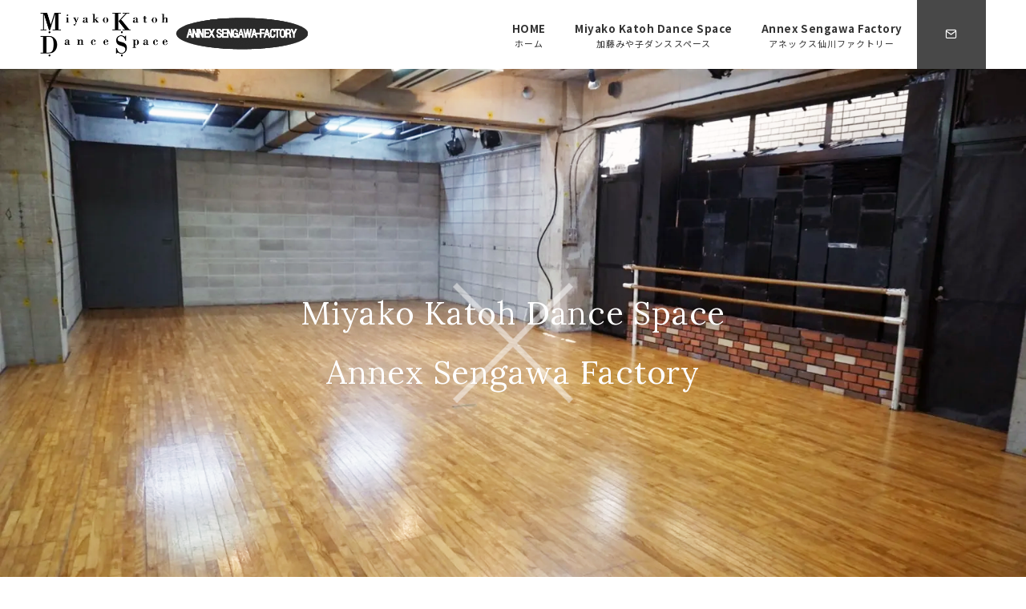

--- FILE ---
content_type: text/html; charset=UTF-8
request_url: https://asfkdspace.com/
body_size: 62461
content:
<!DOCTYPE html>
<html dir="ltr" lang="ja" prefix="og: https://ogp.me/ns#">
<head>
<meta charset="UTF-8" />
<meta name="viewport" content="width=device-width,initial-scale=1.0" />
<title>加藤みや子ダンススペース／アネックス仙川ファクトリー｜東京都調布市のダンスカンパニー</title>

		<!-- All in One SEO 4.5.3.1 - aioseo.com -->
		<meta name="description" content="加藤みや子ダンススペースとアネックス仙川ファクトリーは東京都調布市にあるダンスカンパニーです。ダンスパフォーマンスの上演はもちろん、ダンススクールを開校しています。現代舞踊を代表するカンパニーとして、これからも邁進していきます。" />
		<meta name="robots" content="max-image-preview:large" />
		<meta name="google-site-verification" content="CD1ictsFLhxGPE_1hg9vq5Z8ipzra40b4emTZoKGIw8" />
		<link rel="canonical" href="https://asfkdspace.com/" />
		<meta name="generator" content="All in One SEO (AIOSEO) 4.5.3.1" />
		<meta property="og:locale" content="ja_JP" />
		<meta property="og:site_name" content="加藤みや子ダンススペース -" />
		<meta property="og:type" content="website" />
		<meta property="og:title" content="加藤みや子ダンススペース／アネックス仙川ファクトリー｜東京都調布市のダンスカンパニー" />
		<meta property="og:description" content="加藤みや子ダンススペースとアネックス仙川ファクトリーは東京都調布市にあるダンスカンパニーです。ダンスパフォーマンスの上演はもちろん、ダンススクールを開校しています。現代舞踊を代表するカンパニーとして、これからも邁進していきます。" />
		<meta property="og:url" content="https://asfkdspace.com/" />
		<meta property="og:image" content="https://asfkdspace.com/wp-content/uploads/2023/09/logo.webp" />
		<meta property="og:image:secure_url" content="https://asfkdspace.com/wp-content/uploads/2023/09/logo.webp" />
		<meta name="twitter:card" content="summary_large_image" />
		<meta name="twitter:title" content="加藤みや子ダンススペース／アネックス仙川ファクトリー｜東京都調布市のダンスカンパニー" />
		<meta name="twitter:description" content="加藤みや子ダンススペースとアネックス仙川ファクトリーは東京都調布市にあるダンスカンパニーです。ダンスパフォーマンスの上演はもちろん、ダンススクールを開校しています。現代舞踊を代表するカンパニーとして、これからも邁進していきます。" />
		<meta name="twitter:image" content="https://asfkdspace.com/wp-content/uploads/2023/09/logo.webp" />
		<script type="application/ld+json" class="aioseo-schema">
			{"@context":"https:\/\/schema.org","@graph":[{"@type":"BreadcrumbList","@id":"https:\/\/asfkdspace.com\/#breadcrumblist","itemListElement":[{"@type":"ListItem","@id":"https:\/\/asfkdspace.com\/#listItem","position":1,"name":"\u5bb6"}]},{"@type":"Organization","@id":"https:\/\/asfkdspace.com\/#organization","name":"\u52a0\u85e4\u307f\u3084\u5b50\u30c0\u30f3\u30b9\u30b9\u30da\u30fc\u30b9","url":"https:\/\/asfkdspace.com\/","logo":{"@type":"ImageObject","url":"https:\/\/asfkdspace.com\/wp-content\/uploads\/2023\/09\/logo.webp","@id":"https:\/\/asfkdspace.com\/#organizationLogo","width":650,"height":107},"image":{"@id":"https:\/\/asfkdspace.com\/#organizationLogo"}},{"@type":"WebPage","@id":"https:\/\/asfkdspace.com\/#webpage","url":"https:\/\/asfkdspace.com\/","name":"\u52a0\u85e4\u307f\u3084\u5b50\u30c0\u30f3\u30b9\u30b9\u30da\u30fc\u30b9\uff0f\u30a2\u30cd\u30c3\u30af\u30b9\u4ed9\u5ddd\u30d5\u30a1\u30af\u30c8\u30ea\u30fc\uff5c\u6771\u4eac\u90fd\u8abf\u5e03\u5e02\u306e\u30c0\u30f3\u30b9\u30ab\u30f3\u30d1\u30cb\u30fc","description":"\u52a0\u85e4\u307f\u3084\u5b50\u30c0\u30f3\u30b9\u30b9\u30da\u30fc\u30b9\u3068\u30a2\u30cd\u30c3\u30af\u30b9\u4ed9\u5ddd\u30d5\u30a1\u30af\u30c8\u30ea\u30fc\u306f\u6771\u4eac\u90fd\u8abf\u5e03\u5e02\u306b\u3042\u308b\u30c0\u30f3\u30b9\u30ab\u30f3\u30d1\u30cb\u30fc\u3067\u3059\u3002\u30c0\u30f3\u30b9\u30d1\u30d5\u30a9\u30fc\u30de\u30f3\u30b9\u306e\u4e0a\u6f14\u306f\u3082\u3061\u308d\u3093\u3001\u30c0\u30f3\u30b9\u30b9\u30af\u30fc\u30eb\u3092\u958b\u6821\u3057\u3066\u3044\u307e\u3059\u3002\u73fe\u4ee3\u821e\u8e0a\u3092\u4ee3\u8868\u3059\u308b\u30ab\u30f3\u30d1\u30cb\u30fc\u3068\u3057\u3066\u3001\u3053\u308c\u304b\u3089\u3082\u9081\u9032\u3057\u3066\u3044\u304d\u307e\u3059\u3002","inLanguage":"ja","isPartOf":{"@id":"https:\/\/asfkdspace.com\/#website"},"breadcrumb":{"@id":"https:\/\/asfkdspace.com\/#breadcrumblist"},"datePublished":"2023-07-19T06:43:40+09:00","dateModified":"2025-10-07T09:28:25+09:00"},{"@type":"WebSite","@id":"https:\/\/asfkdspace.com\/#website","url":"https:\/\/asfkdspace.com\/","name":"\u52a0\u85e4\u307f\u3084\u5b50\u30c0\u30f3\u30b9\u30b9\u30da\u30fc\u30b9","inLanguage":"ja","publisher":{"@id":"https:\/\/asfkdspace.com\/#organization"},"potentialAction":{"@type":"SearchAction","target":{"@type":"EntryPoint","urlTemplate":"https:\/\/asfkdspace.com\/?s={search_term_string}"},"query-input":"required name=search_term_string"}}]}
		</script>
		<!-- All in One SEO -->

<style id="emanon-premium-style-inline-css">:root {--ep-site-title-font-size-sp:32px;--ep-site-title-font-size-pc:32px;--ep-site-description-margin:0px;}html, body, h1, h2, h3, h4, ul, ol, dl, li, dt, dd, p, div, span, img, a, table, tr, th, td {margin:0;padding:0;border:0;font-size:100%;vertical-align:baseline;box-sizing:border-box;}article, header, footer, aside, figure, figcaption, nav, section {display:block;}ol:not(.is-style-default),ul:not(.is-style-default) {list-style:none;list-style-type:none;}figure {margin:0;}img {border-style:none;}table {border-collapse:collapse;border-spacing:0;}*,*::before,*::after {box-sizing:border-box;}html {font-size:var(--ep-base-font-size-sp, 16px);letter-spacing:var(--ep-base-letter-spacing-sp, normal);}@media screen and (min-width:600px) {html {font-size:var(--ep-base-font-size-tablet, 16px);letter-spacing:var(--ep-base-letter-spacing-tablet, normal);}}@media screen and (min-width:1200px) {html {font-size:var(--ep-base-font-size-pc, 16px);letter-spacing:var(--ep-base-letter-spacing-pc, normal);}}body {word-wrap :break-word;overflow-wrap :break-word;line-height:var(--ep-base-line-height-sp, 1.6);background-color:#fff;font-family:var(--ep-body-font-family);font-size:1rem;font-weight:normal;font-variant-ligatures:none;color:#333333;-webkit-font-smoothing:antialiased;-moz-osx-font-smoothing:grayscale;-webkit-text-size-adjust:100%;overflow-x:clip;}@media screen and (min-width:600px) {body {line-height:var(--ep-base-line-height-tablet, 1.6);}}@media screen and (min-width:1200px) {body {line-height:var(--ep-base-line-height-pc, 1.6);}}h1 {font-weight:bold;font-size:1.6rem;clear:both;}h2 {font-weight:bold;font-size:1.33333rem;clear:both;}h3,h4 {font-weight:bold;font-size:1.14286rem;clear:both;}h5,h6 {font-weight:normal;font-size:1rem;clear:both;}b, strong, .strong {font-weight:bold;}dfn,cite,em {font-style:italic;}hr {height:2px;border:0;background-color:#e5e7e8;}img {height:auto;max-width:100%;vertical-align:middle;}blockquote {position:relative;display:block;margin:0;padding-top:24px;padding-bottom:24px;padding-right:32px;padding-left:32px;line-height:1.8;font-size:0.88889rem;}blockquote::before {content:"\e937";position:absolute;top:6px;left:14px;font-family:"icomoon";font-size:0.88889rem;color:#828990;}blockquote >:first-child {margin-top:0;}blockquote >* {margin-top:16px;}blockquote cite {display:block;margin-top:16px;font-size:0.8rem;color:#484848;}blockquote cite a,blockquote cite a:hover {text-decoration:underline;}pre {overflow:auto;white-space:pre;text-align:left;font-size:0.88889rem;}abbr[title] {text-decoration:underline;}ins {text-decoration:none;}small,.small {font-size:0.72727rem;}code {font-family:monospace, serif;}table thead th {padding:8px 12px;background-color:#fafafa;font-weight:bold;}table th {padding:8px 12px;background-color:#fafafa;border:1px solid #b8bcc0;vertical-align:middle;font-weight:bold;}table td {padding:8px 12px;vertical-align:middle;border:1px solid #b8bcc0;}label {cursor:pointer;}input[type="text"],input[type="email"],input[type="url"],input[type="password"],input[type="search"],input[type="number"],input[type="tel"],input[type="date"],input[type="month"],input[type="week"],input[type="time"],input[type="datetime"],input[type="datetime-local"],textarea {-webkit-appearance:none;appearance:none;padding-top:6px;padding-bottom:6px;padding-right:12px;padding-left:12px;width:100%;border-radius:3px;background-color:#fff;border:1px solid #b8bcc0;transition:all 0.2s ease-in;letter-spacing:0.04em;font-family:inherit;font-size:1rem;}input[type="text"]:focus,input[type="email"]:focus,input[type="url"]:focus,input[type="password"]:focus,input[type="search"]:focus,input[type="number"]:focus,input[type="tel"]:focus,input[type="date"]:focus,input[type="month"]:focus,input[type="week"]:focus,input[type="time"]:focus,input[type="datetime"]:focus,input[type="datetime-local"]:focus,input[type="color"]:focus,textarea:focus,select:focus {outline:0;}input[type="color"] {border-radius:3px;border:1px solid #b8bcc0;}input[type="range"] {-webkit-appearance:none;appearance:none;background-color:#b8bcc0;height:2px;}input[type="radio"],input[type="checkbox"] {margin-right:8px;}input[type="file"] {-webkit-appearance:none;appearance:none;margin:8px 0;width:100%;}input[type="button"],input[type="submit"] {position:relative;display:inline-block;padding-top:6px;padding-bottom:6px;padding-right:32px;padding-left:32px;border:none;text-align:center;letter-spacing:0.04em;font-family:inherit;font-size:0.88889rem;overflow:hidden;cursor:pointer;transition:all 0.3s ease;-webkit-appearance:button;appearance:button;}button {position:relative;border:1px solid transparent;cursor:pointer;transition:all 0.3s ease;letter-spacing:0.04em;font-family:inherit;font-size:0.88889rem;text-transform:none;-webkit-appearance:button;appearance:button;}select {padding-right:8px;padding-left:8px;width:100%;height:32px;background-color:#fff;border:1px solid #b8bcc0;border-radius:3px;letter-spacing:0.04em;font-family:inherit;font-size:1rem;text-transform:none;-webkit-appearance:none;appearance:none;}select::-ms-expand {display:none;}input[type="search"],textarea {width:100%;font-family:inherit;font-size:1rem;}iframe {vertical-align:bottom;}a:hover {transition:all 0.3s ease;}.l-body {overflow-x:hidden;}.l-container {position:relative;display:flex;flex-direction:column;min-height:100vh;}.l-contents {flex:1 0 auto;}.l-content,.l-content__sm,.l-content__fluid {position:relative;margin:auto;width:calc(100% - 32px);}.l-header .l-content,.l-header .l-content__fluid {width:100%;}.l-content__inner {margin-top:16px;margin-bottom:32px;}@media screen and ( max-width:599px ) {.l-content__inner.is-sp-fluid{margin-right:-16px;margin-left:-16px;}}.l-content__inner.margin-none-style {margin-bottom:0;}.l-content__inner.margin-none-style .article-body {padding-bottom:0;}@media screen and (min-width:600px) {.l-content__inner {margin-top:40px;margin-bottom:64px;}}@media screen and (min-width:768px) {.l-content,.l-content__sm,.l-header .l-content {width:calc(768px - 32px);}}@media screen and (min-width:960px) {.l-content,.l-header .l-content {width:calc(960px - 32px);}}@media screen and (min-width:1200px) {.l-content,.l-header .l-content {width:calc(1212px - 32px);}}.l-content-widget {position:relative;margin:auto;width:calc(100% - 32px);}.home.page .l-content__main .c-section-widget__inner .l-content-widget {width:100%;}.wp-block-columns .c-section-widget__inner .l-content-widget {width:100%;}@media screen and (min-width:1200px) {.one-col .l-content__main,.c-section-widget__inner .l-content-widget {margin-left:auto;margin-right:auto;}.home.page .one-col .l-content__main,.c-section-widget__inner .l-content-widget {width:var(--ep-one-col-content-width-front-page);}.page .one-col .l-content__main {width:var(--ep-one-col-content-width);}.single .one-col .l-content__main {width:var(--ep-one-col-content-width-post);}.single.custom-post-sales .one-col .l-content__main {width:var(--ep-one-col-content-width-sales);}.blog .one-col .l-content__main {width:var(--ep-one-col-content-width-blog);}.archive .one-col .l-content__main {width:var(--ep-one-col-content-width-archive);}.search .one-col .l-content__main {width:var(--ep-one-col-content-width-search);}.error404 .one-col .l-content__main {width:var(--ep-one-col-content-width-error404);}}.home .l-content__inner {margin-top:0;margin-bottom:0;}.home .article-body {padding-bottom:0;}.wrapper-column {width:100%;}.wrapper-column.has-sp-column {width:calc(100% + 12px);}[class^="column-"],[class*="column-"] {width:100%;}[class^="column-sp-"],[class*="column-sp-"] {margin-right:12px;}.column-sp-1 {width:calc(8.333% - 12px);}.column-sp-2 {width:calc(16.667% - 12px);}.column-sp-3 {width:calc(25% - 12px);}.column-sp-4 {width:calc(33.333% - 12px);}.column-sp-5 {width:calc(41.667% - 12px);}.column-sp-6 {width:calc(50% - 12px);}.column-sp-7 {width:calc(58.333% - 12px);}.column-sp-8 {width:calc(66.667% - 12px);}.column-sp-9 {width:calc(75% - 12px);}.column-sp-10 {width:calc(83.333% - 12px);}.column-sp-11 {width:calc(91.667% - 12px);}.column-sp-12 {width:calc(100% - 12px)}@media screen and (min-width:600px) {.wrapper-column,.wrapper-column.has-sp-column {width:calc(100% + 24px);}.column-none {width:auto;}.column-1 {margin-right:24px;width:calc(8.333% - 24px);}.column-2 {margin-right:24px;width:calc(16.667% - 24px);}.column-3 {margin-right:24px;width:calc(25% - 24px);}.column-4 {margin-right:24px;width:calc(33.333% - 24px);}.column-5 {margin-right:24px;width:calc(41.667% - 24px);}.column-6 {margin-right:24px;width:calc(50% - 24px);}.column-7 {margin-right:24px;width:calc(58.333% - 24px);}.column-8 {margin-right:24px;width:calc(66.667% - 24px);}.column-9 {margin-right:24px;width:calc(75% - 24px);}.column-10 {margin-right:24px;width:calc(83.333% - 24px);}.column-11 {margin-right:24px;width:calc(91.667% - 24px);}.column-12 {margin-right:24px;width:calc(100% - 24px)}}.u-row {display:flex;}.u-row-wrap {flex-wrap:wrap;}.u-row-nowrap {flex-wrap:nowrap;}.u-row-item-top {align-items:flex-start;}.u-row-item-center {align-items:center;}.u-row-item-bottom {align-items:flex-end;}.u-row-cont-around {justify-content:space-around;}.u-row-cont-between {justify-content:space-between;}.u-row-cont-start {justify-content:flex-start;}.u-row-cont-center {justify-content:center;}.u-row-cont-end {justify-content:flex-end;}.u-row-dir {flex-direction:row;}.u-row-dir-reverse {flex-direction:row-reverse;}.u-row-dir-column {flex-direction:column;}.u-row-flex-grow-1 {flex-grow:1;}.u-row-flex-grow-2 {flex-grow:1;}.u-row-flex-grow-3 {flex-grow:1;}@keyframes fade {from {opacity:0;}to {opacity:1;}}@keyframes fadeIn {from {opacity:0;transform:translateY(16px);}to {opacity:1;}}@keyframes fadeDown {from {opacity:0;transform:translateY(-16px);}to {opacity:1;}}@keyframes fadeSlideIn {from {opacity:0;transform:translateX(-32px);}to {opacity:1;}}@keyframes fadeOut {from {opacity:1;}to {opacity:0;transform:translateY(16px);}}@keyframes slideDown {from {transform:translateY(-100%);opacity:0;}to {transform:translateY(0);opacity:1;}}@keyframes slideUp {from {transform:translateY(0);}to {transform:translateY(-100%);}}@keyframes slideUpText {from {transform:translateY(-30%);opacity:0;}to {transform:translateY(-50%);opacity:1;}}@keyframes scrolldown {0%{height:0;top:0;opacity:0;}30%{height:50px;opacity:1;}100%{height:0;top:80px;opacity:0;}}@keyframes circle {from {transform:rotate(0deg);}to {transform:rotate(360deg);}}@keyframes spinY {from {transform:rotateY( 0deg );}to {transform:rotateY( 360deg );}}@keyframes sound-visualize {0% {transform:scaleY(0);}50% {transform:scaleY(1);}100% {transform:scaleY(0.2);}}@keyframes blur-text {0% {filter:blur(0);opacity:1;}100% {filter:blur(2px);opacity:0.8;}}@keyframes expansion-image {0% {transform:scale(1);}100% {transform:scale(1.15);}}@keyframes reduced-image {0% {transform:scale(1.15);}100% {transform:scale(1);}}@keyframes reduced-image-blur {0% {transform:scale(1.15)rotate(0.001deg);filter:blur(4px);}40% {filter:blur(0);}100% {transform:scale(1);filter:blur(0);}}@keyframes slide-image {from {transform:translateX(0);}to {transform:translateX(48px);}}@keyframes lustre {100% {left:60%;}}@keyframes ripple-drop {100% {transform:scale(2);opacity:0;}}@keyframes ctaIconSlideInRight {from {opacity:0;transform:translateX(calc(100% + 360px));}to {opacity:1;transform:translateX(0);}}@media screen and (min-width:600px) {@keyframes ctaIconSlideInRight {from {opacity:0;transform:translateX(360px);}to {opacity:1;transform:translateX(0);}}}@keyframes headerLanguage {from {opacity:0;transform:translateY(16px);}to {opacity:1;transform:translateY(0);}}@keyframes arrowLeft {50% {left:-0.2em;opacity:1;}100% {left:-0.8em;opacity:0;}}@keyframes arrowRight {50% {right:-0.2em;opacity:1;}100% {right:-0.8em;opacity:0;}}@keyframes clipMove {from {opacity:1;}to {opacity:1;clip-path:inset(0 0 0 0)}}.l-header {position:relative;z-index:200;}@media screen and (max-width:959px) {.l-header.l-header__sticky-sp {position:sticky;top:0;width:100%;}}@media screen and (min-width:960px) {.is-header-animation-fade:not(.is-disabled-header-animation).l-header,.is-header-animation-fadeDown:not(.is-disabled-header-animation) .l-header,.is-header-animation-fadeSlideIn:not(.is-disabled-header-animation) .l-header {visibility:hidden;}.is-header-animation-fade.header-animation:not(.is-disabled-header-animation) .l-header {visibility:visible;animation:fade 1.0s ease-in-out;}.is-header-animation-fadeDown.header-animation:not(.is-disabled-header-animationn) .l-header {visibility:visible;animation:fadeDown 0.8s ease-in-out;}.is-header-animation-fadeSlideIn.header-animation:not(.is-disabled-header-animation) .l-header {visibility:visible;animation:fadeSlideIn 0.8s ease-in-out;}}.l-header__inner {display:flex;align-items:center;justify-content:space-between;height:60px;overflow:hidden;}.home:not(.paged).is-overlay .l-header,[class*="_full_width"].is-overlay .l-header,[class*="_full_width_overlay"].is-overlay .l-header {position:absolute;top:0;left:0;right:0;z-index:200;}.home:not(.paged).is-overlay .header-info.has-background-color,[class*="_full_width_overlay"].is-overlay .header-info.has-background-color,[class*="_full_width"].is-overlay .header-info.has-background-color {background-color:inherit;}.home:not(.paged).is-overlay .l-header-default,.home:not(.paged).is-overlay .l-header-center,.home:not(.paged).is-overlay .l-header-row,[class*="_full_width"].is-overlay .l-header-default,[class*="_full_width"].is-overlay .l-header-center,[class*="_full_width"].is-overlay .l-header-row,[class*="_full_width_overlay"].is-overlay .l-header-default,[class*="_full_width_overlay"].is-overlay .l-header-center,[class*="_full_width_overlay"].is-overlay .l-header-row {background-color:inherit;border-bottom:inherit;}@media screen and (min-width:600px) {.l-header__inner {height:86px;overflow:visible;}.l-header-default .l-header__inner {justify-content:flex-start;}.l-header-center .l-header__inner {justify-content:center;}}.header-site-branding {display:flex;flex-direction:column;justify-content:center;width:100%;height:60px;}.sticky-menu .header-site-branding {height:64px;}@media screen and (max-width:959px) {.header-site-branding:not(.is-tagline-right-logo).has-drawer-menu-tablet:not(.is-left) {margin-left:-58px;}.header-site-branding.is-left:not(.has-drawer-menu-tablet),.is-hamburger-right-sp .header-site-branding.is-left.has-drawer-menu-tablet {margin-left:16px;}.header-site-branding.is-tagline-right-logo.is-left {justify-content:flex-start;}.header-site-branding.is-center {align-items:center;text-align:center;}}.header-site-branding.is-tagline-right-logo {flex-direction:row;align-items:center;}@media screen and (min-width:960px) {.l-header-default .l-content__fluid .header-site-branding:not(.has-drawer-menu-pc),.l-header-row .l-content__fluid .header-site-branding:not(.has-drawer-menu-pc),.l-header-menu-fixed-logo .header-site-branding.is-drop-fixed:not(.has-drawer-menu-pc),.l-header-menu-drop-logo .header-site-branding.is-drop-fixed:not(.has-drawer-menu-pc) {margin-left:16px;}}@media screen and (min-width:1200px) {.is-fixed-sidebar-menu .l-content__fluid .header-site-branding:not(.has-drawer-menu-pc) {margin-left:32px;}}@media screen and (min-width:600px) {.l-header-default .header-site-branding.is-tagline-right-logo,.l-header-row .header-site-branding.is-tagline-right-logo,.l-header-menu-fixed-logo .header-site-branding.is-tagline-right-logo {justify-content:flex-start;}}.icon-logo-sp,.icon-logo-common {margin-right:6px;}@media screen and (min-width:600px) {.icon-logo-sp {display:none;}}@media screen and (max-width:599px) {.icon-logo-common {display:none;}}.site-logo {display:flex;flex-direction:column;vertical-align:middle;font-size:inherit;width:fit-content;}.site-title.is-right-logo,.site-logo.is-right-logo {display:flex;flex-direction:row;justify-content:center;align-items:center;}@media screen and (min-width:600px) {.site-title.is-right-logo,.site-logo.is-right-logo {justify-content:flex-start;margin-left:0;}}.site-logo__img-sp,.site-logo__img-common {height:30px;width:auto;}.l-header-menu-drop-logo .site-logo__img-common,.l-header-menu-drop-logo .icon-logo-common {height:min(55px, 32px);}.l-header-menu-fixed-logo .site-logo__img-common,.l-header-menu-fixed-logo .icon-logo-common {height:min(55px, 32px);}@media screen and (min-width:600px) {.site-logo__img-sp {display:none;}.site-logo__img,.site-logo__img-common {height:55px;width:auto;}}@media screen and (max-width:599px) {.site-logo__img-common.has-logo-sp {display:none;}}.site-title {vertical-align:middle;line-height:1;width:fit-content;}.is-tagline-on-logo .site-title {margin-top:calc(var(--ep-site-title-font-size-sp) * -0.2);}.is-tagline-under-logo .site-title {margin-bottom:calc(var(--ep-site-title-font-size-sp) * -0.1);}.is-tagline-on-logo .site-description {margin-bottom:var(--ep-site-description-margin);}.is-tagline-under-logo .site-description{margin-top:var(--ep-site-description-margin);}.site-title .header-site-branding__link {letter-spacing:0.025em;font-size:var(--ep-site-title-font-size-sp);}@media screen and (min-width:600px) {.site-title .header-site-branding__link {font-size:var(--ep-site-title-font-size-pc);}}.is-drop-fixed .site-title .header-site-branding__link {font-size :min(var(--ep-site-title-font-size-pc), 40px);}.site-description {display:block;line-height:1.5;font-size:0.72727rem;letter-spacing:0.04em;color:#828990;}.is-tagline-right-logo .site-description {margin-left:var(--ep-site-description-margin);text-align:left;line-height:1.2;}@media screen and (min-width:600px) {.l-header-center .header-site-branding {align-items:center;text-align:center;}}.hamburger-menu {max-width:58px;min-width:58px;box-sizing:border-box;padding:0;border:none;outline:none;border-radius:0;background-color:inherit;line-height:1.2;text-align:center;cursor:pointer;}@media screen and (max-width:599px) {.is-hamburger-right-sp .l-header__inner {flex-direction:row-reverse;}.is-hamburger-right-sp .header-site-branding.has-drawer-menu-tablet:not(.is-left){margin-right:-58px;margin-left:0;}}.hamburger-menu-label {line-height:1;text-align:center;letter-spacing:0;font-size:0.625rem;}@media screen and (min-width:960px) {.l-header .l-content .hamburger-menu {max-width:46px;min-width:46px;}}.hamburger-menu-trigger,.hamburger-menu-trigger span {display:inline-block;box-sizing:border-box;}.hamburger-menu-trigger {position:relative;width:26px;height:18px;}.fixed-sidebar-menu .hamburger-menu-trigger {width:32px;height:18px;}.fixed-sidebar-menu .hamburger-menu-label {font-size:0.72727rem;}@media screen and (max-width:599px) {.has-menu .hamburger-menu-trigger {top:-4px;}}.hamburger-menu-trigger span {position:absolute;left:0;width:100%;height:1px;border-radius:3px;}.hamburger-menu-trigger span:nth-of-type(1) {top:0;transition:all 0.3s ease;}.hamburger-menu-trigger span:nth-of-type(2) {top:8px;}.hamburger-menu-trigger span:nth-of-type(3) {bottom:0;transition:all 0.3s ease;}.hamburger-menu:hover {border:none;background-color:inherit;}.hamburger-menu:hover .hamburger-menu-trigger span:nth-of-type(1),.fixed-sidebar-menu:hover .hamburger-menu-trigger span:nth-of-type(1) {transform:translateY(2px);}.hamburger-menu:hover .hamburger-menu-trigger span:nth-of-type(3),.fixed-sidebar-menu:hover .hamburger-menu-trigger span:nth-of-type(3) {transform:translateY(-2px);}.hamburger-menu-floating,.hamburger-menu-floating-fixed {position:fixed;visibility:hidden;right:16px;bottom:110px;height:60px;width:60px;margin-bottom:calc(env(safe-area-inset-bottom) * 0.5);padding:0;text-align:center;border-radius:50%;border:none;outline:none;box-shadow:0 2px 4px -1px rgba(0,0,0,0.2), 0 4px 5px 0 rgba(0,0,0,0.14), 0 1px 10px 0 rgba(0,0,0,0.12);transform:translateX(calc(100% + 16px));transition:0.2s cubic-bezier(0,.6,.99,1);cursor:pointer;z-index:199;}.is-drawer-open .hamburger-menu-floating,.is-drawer-open .hamburger-menu-floating-fixed {z-index:999;}@media screen and (min-width:600px) {.hamburger-menu-floating,.hamburger-menu-floating-fixed {right:0;bottom:80px;}}.hamburger-menu-floating.is-show,.hamburger-menu-floating-fixed {visibility:visible;transform:translateX(0);}.hamburger-menu-floating:hover,.hamburger-menu-floating-fixed:hover {border:none;}.hamburger-menu-floating:not(.has-menu) .hamburger-menu-trigger,.hamburger-menu-floating-fixed:not(.has-menu) .hamburger-menu-trigger {margin-top:4px;}.hamburger-menu-floating .hamburger-menu-label,.hamburger-menu-floating-fixed .hamburger-menu-label {position:absolute;right:0;bottom:9px;left:0;}.hamburger-menu-floating span,.hamburger-menu-floating-fixed span {transition:0.3s cubic-bezier(0,.6,.99,1);}.hamburger-menu-floating.is-active .hamburger-menu-trigger span:nth-of-type(1),.hamburger-menu-floating-fixed.is-active .hamburger-menu-trigger span:nth-of-type(1) {transform:translate(0, 9px) rotate(-45deg);}.hamburger-menu-floating.is-active .hamburger-menu-trigger span:nth-of-type(2),.hamburger-menu-floating-fixed.is-active .hamburger-menu-trigger span:nth-of-type(2) {opacity:0;}.hamburger-menu-floating.is-active .hamburger-menu-trigger span:nth-of-type(3),.hamburger-menu-floating-fixed.is-active .hamburger-menu-trigger span:nth-of-type(3) {transform:translate(0, -8px) rotate(45deg);}@media screen and (min-width:960px) {.fixed-sidebar-menu {padding-top:calc( 52px - calc( var(--ep-site-title-font-size-pc) / 2 ) );}.has-site-logo-img .fixed-sidebar-menu {padding-top:calc( 46px - calc( 55px / 2 ) );}.has-header-info .fixed-sidebar-menu {padding-top:56px;}.header-info.has-has-site-logo-img .fixed-sidebar-menu {padding-top:calc( 78px - calc( 55px / 2 ) );}.tagline_on_logo.has-header-info.has-site-logo-img .fixed-sidebar-menu {padding-top:calc( 74px - calc( 55px / 2 ) );}.tagline_under_logo.has-header-info.has-site-logo-img .fixed-sidebar-menu {padding-top:calc( 68px - calc( 55px / 2 ) );}}.header-cta {position:absolute;right:0;}.header-cta.is-hamburger-right-sp {left:0;right:unset;}@media screen and (min-width:600px) {.header-cta.is-hamburger-right-sp {left:unset;right:0;}}.header-cta .is-active .switch-off,.header-cta .switch-on {display:none;}.header-cta .is-active .switch-on {display:block;}.is-header-cta-reverse {flex-direction:row-reverse;}@media screen and (min-width:600px) {.is-header-cta-reverse {flex-direction:row;}}.header-cta__item {margin-left:16px;min-width:20px;width:max-content;text-align:center;z-index:301;}.header-cta__item a {display:block;height:100%;text-decoration:none;}.is-hamburger-right-sp .header-cta__item {margin-left:0;margin-right:16px;}@media screen and (min-width:600px) {.header-cta__item {letter-spacing:0.04em;}.is-hamburger-right-sp .header-cta__item {margin-left:16px;margin-right:0;}}.header-cta__item [class*="icon-"] {font-size:1rem;}.header-cta__item:last-child {position:relative;width:70px;height:60px;transition:all 0.3s ease;z-index:400;}.header-cta__item:last-child .header-cta__inner {position:absolute;top:50%;left:0;right:0;transform:translateY(-50%);letter-spacing:0.05rem;color:#fff;}.header-cta__label {line-height:1;font-size:0.72727rem;}@media screen and (min-width:960px) {.l-header-row .header-cta {position:relative;}.header-cta__item:only-child {margin-left:0;}.header-cta__item:first-child:nth-last-child(2),.header-cta__item:first-child:nth-last-child(2) ~ .header-cta__item {margin-left:32px;}.header-cta__item:first-child:nth-last-child(3),.header-cta__item:first-child:nth-last-child(3) ~ .header-cta__item {margin-left:32px;}.header-cta__item:last-child {width:86px;min-width:86px;height:86px;}}.home:not(.paged).is-overlay .header-menu-default,.home:not(.paged).is-overlay .header-menu-center,[class*="_full_width"].is-overlay .header-menu-default,[class*="_full_width"].is-overlay .header-menu-center,[class*="_full_width_overlay"].is-overlay .header-menu-default,[class*="_full_width_overlay"].is-overlay .header-menu-center {background-color:inherit;border-bottom:inherit;}.header-menu > .menu-item {position:relative;display:flex;}.header-menu > .menu-item > a {position:relative;display:flex;flex-direction:column;justify-content:center;text-align:center;letter-spacing:0.04em;white-space:nowrap;text-decoration:none;font-size:0.88889rem;}.header-menu > .menu-item > a > .menu-description {display:block;line-height:1;text-decoration:none;font-weight:300;letter-spacing:0.04em;opacity:0.8;}.header-menu-default .menu-item {flex:1 1 auto;justify-content:center;}.header-menu-default .header-menu > .menu-item > a {padding-right:24px;padding-left:24px;height:60px;text-decoration:none;}.header-menu-center .header-menu > .menu-item > a {padding-right:24px;padding-left:24px;height:60px;text-decoration:none;}.header-menu-row .header-menu > .menu-item > a {padding-right:8px;padding-left:8px;height:86px;text-decoration:none;}@media screen and (min-width:1200px) {.header-menu-row .header-menu > .menu-item > a {padding-right:18px;padding-left:18px;text-decoration:none;}}.header-menu .menu-item [class^="icon-"] {padding-right:4px;}.header-menu > .menu-item > a span {position:relative;display:inline-block;}.header_menu_hover_bottom_up .header-menu > .menu-item:not(.ep-menu-item-has-background):not(.ep-menu-item-has-background-02):not(.ep-menu-item-tel) > a span::after {display:block;content:"";position:absolute;left:0;bottom:-14px;width:100%;height:1px;background-color:#333333;transition:0.3s cubic-bezier(0.13,0.61,0.26,0.94);opacity:0;}.header_menu_hover_bottom_up .header-menu > .menu-item:not(.ep-menu-item-has-background):not(.ep-menu-item-has-background-02):not(.ep-menu-item-tel):hover > a span::after,.header_menu_hover_bottom_up.has-current-effect .header-menu > .menu-item.current-menu-item:not(.ep-menu-item-has-background):not(.ep-menu-item-tel) > a span::after {bottom:-8px;opacity:1;}.header_menu_hover_bottom_up.is_style_hover_bottom .header-menu > .menu-item:not(.ep-menu-item-has-background):not(.ep-menu-item-has-background-02):not(.ep-menu-item-tel) > a span::after,.header_menu_hover_bottom_up.is_style_hover_bottom.has-current-effect .header-menu > .menu-item.current-menu-item:not(.ep-menu-item-has-background):not(.ep-menu-item-tel) > a span::after {bottom:-18px;}.header_menu_hover_left_to_right .header-menu > .menu-item:not(.ep-menu-item-has-background):not(.ep-menu-item-has-background-02):not(.ep-menu-item-tel) > a span::after {display:block;content:"";position:absolute;right:0;bottom:-8px;width:0;height:1px;background-color:#333333;transition:0.3s cubic-bezier(0.13,0.61,0.26,0.94);}.header_menu_hover_left_to_right.is_style_hover_bottom .header-menu > .menu-item:not(.ep-menu-item-has-background):not(.ep-menu-item-has-background-02):not(.ep-menu-item-tel) > a span::after {bottom:-18px;}.header_menu_hover_left_to_right .header-menu > .menu-item:not(.ep-menu-item-has-background):not(.ep-menu-item-has-background-02):not(.ep-menu-item-tel):hover > a span::after,.header_menu_hover_left_to_right.has-current-effect .header-menu > .menu-item.current-menu-item:not(.ep-menu-item-has-background):not(.ep-menu-item-has-background-02):not(.ep-menu-item-tel) > a span::after {left:0;width:100%;}.header_menu_hover_expansion .header-menu > .menu-item:not(.ep-menu-item-has-background):not(.ep-menu-item-has-background-02):not(.ep-menu-item-tel) > a span::after {display:block;content:"";position:absolute;left:10%;bottom:-8px;width:80%;height:1px;background-color:#333333;transform:scale(0, 1);transition:0.3s cubic-bezier(0.13,0.61,0.26,0.94);}.header_menu_hover_expansion.is_style_hover_bottom .header-menu:not(.ep-menu-item-has-background):not(.ep-menu-item-has-background-02):not(.ep-menu-item-tel) > .menu-item > a span::after {bottom:-18px;}.header_menu_hover_expansion .header-menu > .menu-item:not(.ep-menu-item-has-background):not(.ep-menu-item-has-background-02):not(.ep-menu-item-tel):hover > a span::after,.header_menu_hover_expansion.has-current-effect .header-menu > .menu-item.current-menu-item:not(.ep-menu-item-has-background):not(.ep-menu-item-has-background-02):not(.ep-menu-item-tel) > a span::after {transform:scale(1, 1);}.header_menu_hover_scale .header-menu > .menu-item:not(.ep-menu-item-has-background):not(.ep-menu-item-has-background-02):not(.ep-menu-item-tel) > a {transform:scale(1);transition:0.3s cubic-bezier(0.13,0.61,0.26,0.94);text-decoration:none;}.header_menu_hover_scale .header-menu > .menu-item:not(.ep-menu-item-has-background):not(.ep-menu-item-has-background-02):not(.ep-menu-item-tel):hover > a,.header_menu_hover_scale.has-current-effect .header-menu > .menu-item.current-menu-item:not(.ep-menu-item-has-background):not(.ep-menu-item-has-background-02):not(.ep-menu-item-tel) > a {transform:scale(1.12);text-decoration:none;}.header_menu_hover_round_dot .header-menu > .menu-item:not(.ep-menu-item-has-background):not(.ep-menu-item-has-background-02):not(.ep-menu-item-tel) > a span::after {content:"";position:absolute;bottom:-8px;left:calc(50% - 2.5px);width:4px;height:4px;background-color:#333333;border-radius:50%;transition:0.3s cubic-bezier(0.13,0.61,0.26,0.94);opacity:0;}.header_menu_hover_round_dot.is_style_hover_bottom .header-menu > .menu-item:not(.ep-menu-item-has-background):not(.ep-menu-item-has-background-02):not(.ep-menu-item-tel) > a span::after {bottom:-18px;}.header_menu_hover_round_dot .header-menu > .menu-item:not(.ep-menu-item-has-background):not(.ep-menu-item-has-background-02):not(.ep-menu-item-tel):hover > a span::after,.header_menu_hover_round_dot.has-current-effect .header-menu > .menu-item.current-menu-item:not(.ep-menu-item-has-background):not(.ep-menu-item-has-background-02):not(.ep-menu-item-tel) > a span::after {opacity:1;}.header_menu_hover_opacity .header-menu:hover > .menu-item:not(.ep-menu-item-has-background):not(.ep-menu-item-has-background-02):not(.ep-menu-item-tel) > a {text-decoration:none;opacity:0.4;}.header_menu_hover_opacity .header-menu > .menu-item:not(.ep-menu-item-has-background):not(.ep-menu-item-has-background-02):not(.ep-menu-item-tel):hover > a {text-decoration:none;opacity:1;}.header_menu_hover_background_color .header-menu > .menu-item:not(.ep-menu-item-has-background):not(.ep-menu-item-has-background-02):not(.ep-menu-item-tel):hover > a,.header_menu_hover_background_color.has-current-effect .header-menu > .menu-item.current-menu-item > a {background-color:rgba( 51, 51, 51, 0.4 );text-decoration:none;}.header_menu_hover_background_white_color .header-menu > .menu-item:not(.ep-menu-item-has-background):not(.ep-menu-item-has-background-02):not(.ep-menu-item-tel):hover > a,.header_menu_hover_background_white_color.has-current-effect .header-menu > .menu-item.current-menu-item:not(.ep-menu-item-has-background):not(.ep-menu-item-has-background-02):not(.ep-menu-item-tel) > a {background-color:#333333;text-decoration:none;color:#fff !important;}.header-menu .sub-menu {visibility:hidden;position:absolute;top:100%;left:50%;min-width:240px;transform:translateX(-50%);transition:all 0.3s ease-in;box-shadow:0 1px 3px 1px rgba(0, 0, 0, 0.08);opacity:0;z-index:9999;}.header-menu .menu-item:hover > .sub-menu,.header-menu .menu-item.focus > .sub-menu {visibility:visible;opacity:1;}.header-menu .sub-menu .menu-item > a {position:relative;display:block;padding-top:10px;padding-bottom:10px;padding-left:20px;padding-right:20px;min-height:40px;line-height:1.8;text-decoration:none;font-size:0.72727rem;}.header-menu .sub-menu .menu-item a:hover {background-color:rgba(255,255,255,0.2);transition:all 0.3s ease;}.header-menu .sub-menu .menu-item {position:relative;}.header-menu .sub-menu .menu-item ul {top:0;left:100%;transform:none;}.header-menu > .menu-item:first-child >.sub-menu {left:50%;transform:translateX(-50%);}.header-menu-row .header-menu > .menu-item:last-child >.sub-menu {left:inherit;right:0;transform:translateX(0);}.header-menu > .menu-item:last-child > .sub-menu .menu-item > .sub-menu {left:100%;transform:translateX(-200%);}.header-menu .sub-menu .menu-item-has-children > a::before {content:"\e941";position:absolute;top:50%;right:4px;transform:translateY(-50%);transition:all 0.3s ease-in;font-family:"icomoon";font-size:0.88889rem;}.header-menu .sub-menu .menu-item-has-children:hover > a::before {right:-1px;}.header-menu > .menu-item:last-child > .sub-menu .menu-item-has-children > a::before {content:"\e940";position:absolute;top:50%;left:4px;transform:translateY(-50%);transition:all 0.3s ease-in;font-family:"icomoon";font-size:0.88889rem;}.header-menu > .menu-item:last-child > .sub-menu .menu-item-has-children:hover > a::before {left:1px;}.l-header-menu-drop,.l-header-menu-fixed {position:fixed;top:0;right:0;left:0;transform:translateY(-100%);transition:transform 0.4s ease;z-index:997;}.l-header-menu-drop.sticky-menu,.l-header-menu-fixed.sticky-menu {transform:translateY(0);box-shadow:0 1px 3px rgba(0, 0, 0, 0.1);}.l-header-menu-drop.is-fadin.sticky-menu,.l-header-menu-fixed.is-fadin.sticky-menu {animation:fadeIn 0.4s ease-in-out;}.l-header-menu-drop__inner .header-menu > .menu-item,.l-header-menu-fixed__inner .header-menu > .menu-item {padding-right:24px;padding-left:24px;height:64px;}.l-header-menu-drop__inner .header-menu .menu-item a:focus,.l-header-menu-fixed__inner .header-menu .menu-item a:focus{outline:none;}.l-header-menu-drop-logo,.l-header-menu-fixed-logo {position:fixed;top:0;right:0;left:0;transform:translateY(-100%);transition:transform 0.4s ease;z-index:997;}.is-fixed-sidebar-menu .l-header-menu-drop-logo,.is-fixed-sidebar-menu .l-header-menu-fixed-logo {margin-left:100px;}.l-header-menu-drop-logo.sticky-menu,.l-header-menu-fixed-logo.sticky-menu {transform:translateY(0);box-shadow:0 1px 2px rgba(0, 0, 0, 0.1);}.l-header-menu-drop-logo.is-fadin.sticky-menu,.l-header-menu-fixed-logo.is-fadin.sticky-menu {animation:fadeIn 0.4s ease-in-out;}.l-header-menu-drop-logo__inner .header-menu > .menu-item a,.l-header-menu-fixed-logo__inner .header-menu > .menu-item a {padding-right:18px;padding-left:18px;height:64px;text-decoration:none;}.l-header-menu-drop-logo__inner .header-menu .sub-menu .menu-item > a,.l-header-menu-fixed-logo__inner .header-menu .sub-menu .menu-item > a {height:40px;text-decoration:none;}.l-header-menu-drop__inner-logo .header-menu .menu-item a:focus,.l-header-menu-fixed__inner-logo .header-menu .menu-item a:focus{outline:none;}.header-panel {width:100%;}.header-contact,.header-searchform {display:none;position:absolute;right:0;left:0;padding-top:24px;padding-bottom:24px;padding-right:16px;padding-left:16px;box-shadow:0 1px 1px rgba(0, 0, 0, 0.1);z-index:300;}.header-contact.is-active,.header-searchform.is-active {display:flex;align-items:center;animation:fadeDown 0.2s ease-in;}@media screen and (min-width:960px) {.header-contact,.header-searchform {height:calc(86px + 122px);}}.header-language {display:none;position:absolute;top:100%;left:0;min-width:72px;box-shadow:0 1px 3px 1px rgba(0, 0, 0, 0.08);transition:all 0.2s ease-in;z-index:300;}@media screen and (min-width:600px) {.header-language {min-width:86px;}}.header-language.is-active {display:block;animation:headerLanguage 0.2s ease-in;}.language-panel__item {padding-top:6px;padding-bottom:6px;padding-left:4px;padding-right:4px;font-size:0.72727rem;letter-spacing:0.04em;transition:all 0.3s ease;}@media screen and (min-width:600px) {.language-panel__item {font-size:0.88889rem;}}.language-panel__item a:hover {transform:translateX(2px);}.header-contact__inner {text-align:center;}@media screen and (max-width:599px) {.header-contact__inner [class*="column-"] {margin-bottom:24px;}.header-contact__inner [class*="column-"]:last-child {margin-bottom:0}}.header-contact__inner .small {margin-top:8px;}.fixed-footer-menu {position:fixed;bottom:0;right:0;left:0;width:100%;transform:translateY( 100px );box-shadow:0 -1px 1px rgba(0, 0, 0, 0.1);transition:0.4s cubic-bezier(0.13,0.61,0.26,0.94);padding-bottom:calc(env(safe-area-inset-bottom) * 0.5);z-index:202;}.fixed-footer-menu__inner {position:relative;width:100%;height:50px;}.fixed-footer-menu.is-show {transform:translateY( 0px );}.fixed-footer-nav {position:relative;width:100%;height:50px;z-index:100;}.fixed-footer-nav .menu-item {font-size:0.72727rem;}.fixed-footer-nav .menu-item i {display:block;padding-top:4px;text-align:center;font-size:1rem;}.fixed-footer-nav .menu-item[class*="ep-menu-item-has-background-"] i {display:inline-block;margin-right:4px;}.fixed-footer-nav ul .menu-item a {display:block;font-size:0.72727rem;text-decoration:none;overflow:hidden;}.sp-follow-sns,.sp-share-sns {position:fixed;visibility:hidden;opacity:0;bottom:0;padding-top:24px;padding-bottom:24px;padding-right:12px;padding-left:12px;transform:translateY(0);transition:0.4s cubic-bezier(0.13,0.61,0.26,0.94);width:100%;z-index:201;}.sp-follow-sns__item a,.sp-share-sns__item a,.sp-share-sns__item .share-button {display:flex;align-items:center;justify-content:center;margin-right:10px;margin-left:10px;width:32px;height:32px;border-radius:50%;box-shadow:0 1px 1.5px 0 rgba(0,0,0,0.12), 0 1px 1px 0 rgba(0,0,0,0.24);}.sp-share-sns__item .share-button__clipboard--success,.sp-share-sns__item .share-button__clipboard--error {border-radius:50%;}.sp-follow-sns__item a:hover,.sp-share-sns__item a:hover,.sp-share-sns__item .share-button:hover {box-shadow:0 4px 5px 0 rgba(0,0,0,0.14), 0 1px 10px 0 rgba(0,0,0,0.12), 0 2px 4px -1px rgba(0,0,0,0.2);}.sp-searchform {position:fixed;visibility:hidden;opacity:0;bottom:0;padding-top:32px;padding-bottom:32px;padding-right:16px;padding-left:16px;transition:0.4s cubic-bezier(0.13,0.61,0.26,0.94);width:100%;z-index:201;}.sp-follow-sns.is-active,.sp-share-sns.is-active,.sp-searchform.is-active {visibility:visible;opacity:1;bottom:50px;}.js-fixed-item.sp-follow-sns,.js-fixed-item.sp-share-sns,.js-fixed-item.sp-searchform {background:rgba(0,0,0,0.8);}.customer-feedback-header__img:not(.is_non_processing_img) img {display:inline-block;width:100px;height:100px;-webkit-mask-repeat:no-repeat;mask-repeat:no-repeat;-webkit-mask-position:50% 50%;mask-position:50% 50%;-webkit-mask-size:contain;mask-size:contain;-webkit-mask-image:url(https://asfkdspace.com/wp-content/themes/emanon-premium/assets/images/mask-balloon.svg);mask-image:url(https://asfkdspace.com/wp-content/themes/emanon-premium/assets/images/mask-balloon.svg);}.customer-feedback-header__img.is_non_processing_img img {width:100%;height:100%;}@font-face {font-family:"icomoon";src:url("https://asfkdspace.com/wp-content/themes/emanon-premium/assets/fonts/icomoon/fonts/icomoon.eot?p9g7r6");src:url("https://asfkdspace.com/wp-content/themes/emanon-premium/assets/fonts/icomoon/fonts/icomoon.eot?p9g7r6#iefix") format("embedded-opentype"),url("https://asfkdspace.com/wp-content/themes/emanon-premium/assets/fonts/icomoon/fonts/icomoon.woff?p9g7r6") format("woff"),url("https://asfkdspace.com/wp-content/themes/emanon-premium/assets/fonts/icomoon/fonts/icomoon.ttf?p9g7r6") format("truetype"),url("https://asfkdspace.com/wp-content/themes/emanon-premium/assets/fonts/icomoon/fonts/icomoon.svg?p9g7r6#icomoon") format("svg");font-weight:normal;font-style:normal;font-display:swap;}.u-display-block {display:block;}.u-display-none {display:none;}.u-display-hidden {visibility:hidden;}.u-display-sp {display:block;}.u-display-flex-sp {display:flex;}.u-display-inline-flex-sp {display:inline-flex;}.u-display-tablet {display:block;}.u-display-tablet-pc {display:none;}.u-display-pc {display:none;}.u-display-flex-pc {display:none;}.u-display-inline-flex-pc {display:none;}.u-display-inline-flex-tablet-pc {display:none;}@media screen and (min-width:600px) {.u-display-sp {display:none;}.u-display-flex-sp {display:none;}.u-display-inline-flex-sp {display:none;}.u-display-tablet {display:block;}.u-display-tablet-pc {display:block;}.u-display-inline-flex-tablet-pc {display:inline-flex;}}@media screen and (min-width:960px) {.u-display-tablet {display:none;}.u-display-pc {display:block;}.u-display-flex-pc {display:flex;}.u-display-inline-flex-pc {display:inline-flex;}}@media screen and (max-width:599px) {.u-alignwide-sp {position:relative;max-width:100vw;margin-left:-12px;margin-right:-12px;}.u-alignfull-sp {position:relative;left:calc(50% - 50vw);width:100vw;max-width:100vw;}}:root {--ep-one-col-content-width-front-page:1180px;--ep-one-col-content-width:1180px;--ep-one-col-content-width-post:1180px;--ep-one-col-content-width-sales:1180px;--ep-one-col-content-width-blog:1180px;--ep-one-col-content-width-archive:1180px;--ep-one-col-content-width-search:1180px;--ep-one-col-content-width-error404:1180px;--ep-sidebar-width:332px;--ep-sidebar-left-width:180px;}button,input[type="button"],input[type="submit"],.c-btn {border-radius:3px;text-decoration:none;}input[type="button"]:hover,input[type="submit"]:hover,.c-btn:hover {opacity:0.8;}:root {--ep-body-font-family:"Noto Sans JP", sans-serif;--ep-base-font-size-sp:14px;--ep-base-font-size-tablet:15px;--ep-base-font-size-pc:15px;--ep-base-line-height-sp:1.6;--ep-base-line-height-tablet:1.6;--ep-base-line-height-pc:1.6;--ep-base-letter-spacing-sp:0.05em;--ep-base-letter-spacing-tablet:0.05em;--ep-base-letter-spacing-pc:0.05em;--ep-article-line-height-sp:1.8;--ep-article-line-height-tablet:1.8;--ep-article-line-height-pc:1.8;}.site-title a {text-decoration:none;font-family:"Noto Sans JP", sans-serif;font-weight:bold;}.site-description {font-family:"Noto Sans JP", sans-serif;font-weight:normal;}.main-visual__title {font-family:"Noto Sans JP", sans-serif;font-weight:bold;}.main-visual__sub-title {font-family:"Noto Sans JP", sans-serif;font-weight:normal;}.main-visual__message {font-family:"Noto Sans JP", sans-serif;font-weight:normal;}.main-visual__btn {font-family:-apple-system, BlinkMacSystemFont, "Helvetica Neue", "Hiragino Kaku Gothic ProN", "Segoe UI", "Meiryo", sans-serif;font-weight:normal;}h1 {font-family:"Noto Sans JP", sans-serif;font-weight:normal;}.article-title__sub,.archive-title__sub {font-family:"Noto Sans JP", sans-serif;font-weight:normal;}h2:not(.main-visual__title ) {font-family:"Noto Sans JP", sans-serif;font-weight:bold;}h3 {font-family:"Noto Sans JP", sans-serif;font-weight:bold;}h4 {font-family:"Noto Sans JP", sans-serif;font-weight:bold;}h5 {font-family:"Noto Sans JP", sans-serif;font-weight:bold;}h6 {font-family:"Noto Sans JP", sans-serif;font-weight:bold;}.header-menu {font-family:"Noto Sans JP", sans-serif;font-weight:bold;}.footer-menu {font-family:"Noto Sans JP", sans-serif;font-weight:normal;}:root {--ep-primary-color:#3f5973;--ep-primary-light-color:#8ba0b6;--ep-primary-secondary-color:#8c6e8c;--ep-primary-link-color:#004e8e;--ep-primary-link-hover-color:#828990;}.cat-name {background-color:#3f5973;color:#fff;}.sticky-info .icon-star-full {color:#8c6e8c;}.post-list-meta__cat {background-color:#3f5973;color:#fff;}.widget_popular_post .popular-post-rank {background-color:#3f5973;}.widget_popular_post .has_thumbnail .popular-post-rank {background-color:initial;border-color:#3f5973 transparent transparent transparent;}.h2-bg-color .article-body h2.wp-block-heading:not(.is-style-none),.h3-bg-color .article-body h3.wp-block-heading:not(.is-style-none),.h4-bg-color .article-body h4.wp-block-heading:not(.is-style-none) {padding-top:8px;padding-bottom:8px;padding-right:12px;padding-left:12px;background-color:#3f5973;color:#ffffff;}.h2-bg-color-radius .article-body h2.wp-block-heading:not(.is-style-none),.h3-bg-color-radius .article-body h3.wp-block-heading:not(.is-style-none),.h4-bg-color-radius .article-body h4.wp-block-heading:not(.is-style-none) {padding-top:8px;padding-bottom:8px;padding-right:12px;padding-left:12px;border-radius:3px;background-color:#3f5973;color:#ffffff;}.h2-bg-color-border-left .article-body h2.wp-block-heading:not(.is-style-none),.h3-bg-color-border-left .article-body h3.wp-block-heading:not(.is-style-none),.h4-bg-color-border-left .article-body h4.wp-block-heading:not(.is-style-none) {padding-top:8px;padding-bottom:8px;padding-right:8px;padding-left:12px;background-color:#8ba0b6;border-left:6px solid #3f5973;color:#ffffff;}.h2-bg-color-broken-corner .article-body h2.wp-block-heading:not(.is-style-none),.h3-bg-color-broken-corner .article-body h3.wp-block-heading:not(.is-style-none),.h4-bg-color-broken-corner .article-body h4.wp-block-heading:not(.is-style-none) {position:relative;padding-top:8px;padding-bottom:8px;padding-right:12px;padding-left:12px;background-color:#3f5973;color:#ffffff;}.h2-bg-color-broken-corner .article-body h2.wp-block-heading:not(.is-style-none)::before,.h3-bg-color-broken-corner .article-body h3.wp-block-heading:not(.is-style-none)::before,.h4-bg-color-broken-corner .article-body h4.wp-block-heading:not(.is-style-none)::before {position:absolute;top:0;right:0;content:"";width:0;border-width:0 16px 16px 0;border-style:solid;box-shadow:-1px 1px 2px rgba(0, 0, 0, 0.1);border-color:#ffffff #ffffff #e5e7e8 #e5e7e8;}.h2-bg-color-broken-corner .article-body.has-category-content h2.wp-block-heading:not(.is-style-none)::before,.h3-bg-color-broken-corner .article-body.has-category-content h3.wp-block-heading:not(.is-style-none)::before,.h4-bg-color-broken-corner .article-body.has-category-content h4.wp-block-heading:not(.is-style-none)::before {border-color:#ffffff #ffffff #e5e7e8 #e5e7e8;}.h2-bg-color-ribbon .article-body h2.wp-block-heading:not(.is-style-none),.h3-bg-color-ribbon .article-body h3.wp-block-heading:not(.is-style-none),.h4-bg-color-ribbon .article-body h4.wp-block-heading:not(.is-style-none) {position:relative;padding-top:8px;padding-bottom:8px;padding-right:12px;padding-left:12px;background-color:#3f5973;color:#ffffff;}.h2-bg-color-ribbon .article-body h2.wp-block-heading:not(.is-style-none)::before,.h3-bg-color-ribbon .article-body h3.wp-block-heading:not(.is-style-none)::before,.h4-bg-color-ribbon .article-body h4.wp-block-heading:not(.is-style-none)::before {position:absolute;content:"";top:100%;left:0;border-width:0 20px 12px 0;border-style:solid;border-color:transparent;border-right-color:rgba(0, 0, 0, 0.1);}.h2-speech-bubble .article-body h2.wp-block-heading:not(.is-style-none),.h3-speech-bubble .article-body h3.wp-block-heading:not(.is-style-none),.h4-speech-bubble .article-body h4.wp-block-heading:not(.is-style-none) {position:relative;padding-top:8px;padding-bottom:8px;padding-right:12px;padding-left:12px;border-radius:3px;background-color:#3f5973;color:#ffffff;}.h2-speech-bubble .article-body h2.wp-block-heading:not(.is-style-none)::before,.h3-speech-bubble .article-body h3.wp-block-heading:not(.is-style-none)::before,.h4-speech-bubble .article-body h4.wp-block-heading:not(.is-style-none)::before {content:"";position:absolute;bottom:-8px;left:24px;width:16px;height:16px;background:inherit;transform:rotate(45deg);}.h2-speech-bubble-border .article-body.has-category-content h2.wp-block-heading:not(.is-style-none)::before,.h3-speech-bubble-border .article-body.has-category-content h3.wp-block-heading:not(.is-style-none)::before,.h4-speech-bubble-border .article-body.has-category-content h4.wp-block-heading:not(.is-style-none)::before {background-color:#ffffff;}.h2-speech-bubble-border .article-body h2.wp-block-heading:not(.is-style-none),.h3-speech-bubble-border .article-body h3.wp-block-heading:not(.is-style-none),.h4-speech-bubble-border .article-body h4.wp-block-heading:not(.is-style-none) {position:relative;padding-top:8px;padding-bottom:8px;padding-right:12px;padding-left:12px;border-radius:3px;border:2px solid #3f5973;}.h2-speech-bubble-border .article-body h2.wp-block-heading:not(.is-style-none)::before,.h3-speech-bubble-border .article-body h3.wp-block-heading:not(.is-style-none)::before,.h4-speech-bubble-border .article-body h4.wp-block-heading:not(.is-style-none)::before {content:"";position:absolute;bottom:-9px;left:24px;width:16px;height:16px;border-right:2px solid#3f5973;border-bottom:2px solid#3f5973;background-color:#ffffff;transform:rotate(45deg);}.h2-border .article-body h2.wp-block-heading:not(.is-style-none),.h3-border .article-body h3.wp-block-heading:not(.is-style-none),.h4-border .article-body h4.wp-block-heading:not(.is-style-none) {padding-top:8px;padding-bottom:8px;padding-right:12px;padding-left:12px;border:2px solid #3f5973;}.h2-border-radius .article-body h2.wp-block-heading:not(.is-style-none),.h3-border-radius .article-body h3.wp-block-heading:not(.is-style-none),.h4-border-radius .article-body h4.wp-block-heading:not(.is-style-none) {padding-top:8px;padding-bottom:8px;padding-right:12px;padding-left:12px;border-radius:3px;border:2px solid #3f5973;}.h2-border-bottom .article-body h2.wp-block-heading:not(.is-style-none),.h3-border-bottom .article-body h3.wp-block-heading:not(.is-style-none),.h4-border-bottom .article-body h4.wp-block-heading:not(.is-style-none) {padding-top:8px;padding-bottom:8px;border-bottom:2px solid #3f5973;}.h2-border-bottom-two-colors .article-body h2.wp-block-heading:not(.is-style-none),.h3-border-bottom-two-colors .article-body h3.wp-block-heading:not(.is-style-none),.h4-border-bottom-two-colors .article-body h4.wp-block-heading:not(.is-style-none) {position:relative;padding-top:8px;padding-bottom:8px;border-bottom:solid 3px #8ba0b6;}.h2-border-bottom-two-colors .article-body h2.wp-block-heading:not(.is-style-none)::before,.h3-border-bottom-two-colors .article-body h3.wp-block-heading:not(.is-style-none)::before,.h4-border-bottom-two-colors .article-body h4.wp-block-heading:not(.is-style-none)::before {position:absolute;content:"";bottom:-3px;left:0;width:15%;height:3px;background-color:#3f5973;z-index:2;}.h2-border-bottom-gradient-colors .article-body h2.wp-block-heading:not(.is-style-none),.h3-border-bottom-gradient-colors .article-body h3.wp-block-heading:not(.is-style-none),.h4-border-bottom-gradient-colors .article-body h4.wp-block-heading:not(.is-style-none) {position:relative;padding-top:8px;padding-bottom:8px;}.h2-border-bottom-gradient-colors .article-body h2.wp-block-heading:not(.is-style-none)::before,.h3-border-bottom-gradient-colors .article-body h3.wp-block-heading:not(.is-style-none)::before,.h4-border-bottom-gradient-colors .article-body h4.wp-block-heading:not(.is-style-none)::before {position:absolute;content:"";bottom:0;left:0;width:100%;height:3px;background-image:-webkit-linear-gradient(right, #8ba0b6 50%, #3f5973 100%);background-image:linear-gradient(to left, #8ba0b6 50%, #3f5973 100%);}.h2-border-top-bottom .article-body h2.wp-block-heading:not(.is-style-none),.h3-border-top-bottom .article-body h3.wp-block-heading:not(.is-style-none),.h4-border-top-bottom .article-body h4.wp-block-heading:not(.is-style-none) {padding-top:8px;padding-bottom:8px;border-top:2px solid #3f5973;border-bottom:2px solid #3f5973}.h2-border-left .article-body h2.wp-block-heading:not(.is-style-none),.h3-border-left .article-body h3.wp-block-heading:not(.is-style-none),.h4-border-left .article-body h4.wp-block-heading:not(.is-style-none) {padding-left:12px;border-left:3px solid #3f5973;}.h2-dashed-bottom .article-body h2.wp-block-heading:not(.is-style-none),.h3-dashed-bottom .article-body h3.wp-block-heading:not(.is-style-none),.h4-dashed-bottom .article-body h4.wp-block-heading:not(.is-style-none) {padding-top:8px;padding-bottom:8px;border-bottom:2px dashed #3f5973;}.h2-dashed-top-bottom .article-body h2.wp-block-heading:not(.is-style-none),.h3-dashed-top-bottom .article-body h3.wp-block-heading:not(.is-style-none),.h4-dashed-top-bottom .article-body h4.wp-block-heading:not(.is-style-none) {padding-top:8px;padding-bottom:8px;border-top:2px dashed #3f5973;border-bottom:2px dashed #3f5973;}.is-style-group-center__checkmark .wp-block-group__inner-container::before,.is-style-group-left__checkmark .wp-block-group__inner-container::before {background-color:#8ba0b6;}.is-style-group-center__circle .wp-block-group__inner-container::before,.is-style-group-left__circle .wp-block-group__inner-container::before {background-color:#8ba0b6;}.is-style-group-center__cross .wp-block-group__inner-container::before,.is-style-group-left__cross .wp-block-group__inner-container::before {background-color:#dc3545;}.is-style-group-center__alert .wp-block-group__inner-container::before,.is-style-group-left__alert .wp-block-group__inner-container::before {background-color:#dc3545;}.is-style-group-center__question .wp-block-group__inner-container::before,.is-style-group-left__question .wp-block-group__inner-container::before {background-color:#8ba0b6;}.is-style-group-center__notice .wp-block-group__inner-container::before,.is-style-group-left__notice .wp-block-group__inner-container::before {background-color:#8ba0b6;}.is-style-group-center__point .wp-block-group__inner-container::before,.is-style-group-left__point .wp-block-group__inner-container::before {background-color:#8ba0b6;}.is-style-group-center__memo .wp-block-group__inner-container::before,.is-style-group-left__memo .wp-block-group__inner-container::before {background-color:#8ba0b6;}.is-style-group-center__bubble .wp-block-group__inner-container::before,.is-style-group-left__bubble .wp-block-group__inner-container::before {background-color:#8ba0b6;}.is-style-group-center__crown .wp-block-group__inner-container::before,.is-style-group-left__crown .wp-block-group__inner-container::before {background-color:#8ba0b6;}.is-style-group-center__star .wp-block-group__inner-container::before,.is-style-group-left__star .wp-block-group__inner-container::before {background-color:#8ba0b6;}.is-style-group-center__download .wp-block-group__inner-container::before,.is-style-group-left__download .wp-block-group__inner-container::before {background-color:#8ba0b6;}a,.c-link,.c-link__underline {color:#004e8e;}a:hover,a:active,.c-link:hover,.c-link:active,.c-link__underline:hover,.c-link__underline:active {color:#828990;}input[type="text"]:focus,input[type="email"]:focus,input[type="url"]:focus,input[type="password"]:focus,input[type="search"]:focus,input[type="number"]:focus,input[type="tel"]:focus,input[type="date"]:focus,input[type="month"]:focus,input[type="week"]:focus,input[type="time"]:focus,input[type="datetime"]:focus,input[type="datetime-local"]:focus,input[type="color"]:focus,textarea:focus,select:focus {border:1px solid#828990;}.slick-prev,.slick-next {border-color:#004e8e;}.slick-prev:hover,.slick-next:hover {border-color:#828990;}button,input[type="button"],input[type="submit"] {background-color:#3f5973;color:#ffffff;}.search-submit {background-color:#3f5973;border:1px solid#3f5973;color:#ffffff;}.search-submit:hover {background-color:#8ba0b6;border:1px solid#8ba0b6;}button:hover,input[type="button"]:hover,input[type="submit"]:hover {background-color:#8ba0b6;border-color:#8ba0b6;}input[type="search"]:focus + .search-submit,input[type="search"]:focus + .wp-block-search__button {background-color:#828990;border:1px solid #828990;color:#ffffff;}.c-btn__main {background-color:#3f5973;color:#ffffff;}.c-btn__main:hover {background-color:#8ba0b6;}.c-btn__outline {border:1px solid #3f5973;color:#3f5973;}.c-btn__outline:hover {border:1px solid #8ba0b6;color:#8ba0b6;}.c-btn__arrow .c-btn__outline .icon-read-arrow-right {color:#3f5973;}.c-btn__arrow .c-btn__outline:hover .icon-read-arrow-right {color:#8ba0b6;}.js-btn__ripple {background-color:rgba( 130, 137, 144, 0.4 );}.slick-dots button {background-color:#004e8e;}.slick-dots button:hover {background-color:#828990;}.slick-dots .slick-active button {background-color:#828990;}.page-numbers:hover {background-color:#828990;}.page-numbers.current {background-color:#004e8e;}.prev.page-numbers:hover,.next.page-numbers:hover {color:#828990;}.next.page-numbers:hover::before{color:#828990;}.prev.page-numbers:hover::before {color:#828990;}.next-page-link a:hover {color:#828990;}.next-page-link a:hover .icon-chevron-right {color:#828990;}.next-page .current > .page-numbers{background-color:#828990;}.post-navigation .nav-links a:hover {border:1px solid #828990;}.meta-category a:hover {border:solid 1px #828990;color:#484848;}.favorite-btn .favorite-btn_item {background-color:#3f5973;border:solid 1px #3f5973;}.favorite-btn .favorite-btn_item.remove-favorite {background-color:inherit;border:solid 1px #3f5973;color:#3f5973;}.breadcrumb__item a {text-decoration:none;color:#004e8e;}.breadcrumb__item a:hover {color:#828990;}.meta-post a:hover {color:#828990;}.article-header-full-width__inner .slider-cat a:hover {color:#828990;}.article-header-full-width__inner .slider-favorite-btn.remove-favorite {border:solid 1px #004e8e;color:#004e8e;}.article-header-full-width__inner .edit-link a:hover {color:#828990;}.article-header-full-width__inner .edit-link a:hover,.article-header-full-width__inner .meta-post a:hover {color:#828990;}.article-header__cover .meta-category a:hover {border:solid 1px #828990;color:#828990;}.article-header__cover .edit-link a:hover,.article-header__cover .meta-post a:hover {color:#828990;}.sns-follow {background-color:#3f5973;color:#ffffff;}.sns-follow__button:not(.sns-brand-color) .btn-main {background-color:#004e8e;}.sns-follow__button:not(.sns-brand-color) .btn-main:hover {background-color:#004e8e;}.tagcloud a:hover,.wp-block-tag-cloud .tag-cloud-link:hover {border:1px solid #828990;color:#828990;}.wp-block-tag-cloud.is-style-outline .tag-cloud-link:hover{border:2px solid #828990;color:#828990;}.tagcloud a:hover::before,.wp-block-tag-cloud .tag-cloud-link:hover::before {color:#828990;}.comment-reply-link {background-color:#004e8e;}.comment-reply-link:hover {background-color:#828990;}.sidebar .menu-item-has-children:hover > a::before {color:#828990;}.post-list__item::after {color:#828990;}.hotword-list_link:hover {border:solid 1px #828990;}.home.is-overlay:not(.paged) .header-info,.home.is-overlay:not(.paged) .header-tel-access__item a,[class*="_full_width"]:not(.paged).is-overlay .header-info,[class*="_full_width"]:not(.paged).is-overlay .header-tel-access__item a,[class*="_full_width_overlay"]:not(.paged).is-overlay .header-info,[class*="_full_width_overlay"]:not(.paged).is-overlay .header-tel-access__item a {color:#ffffff;}.header-info,.header-tel-access__item a {text-decoration:none;color:#333333;}.l-header-default,.l-header-center,.l-header-row {background-color:#ffffff;}.l-header-default.has-border-top,.l-header-center.has-border-top,.header-menu-center.has-border-top,.l-header-row.has-border-top {border-top:3px solid #3f5973;}.l-header-default.has-border-bottom,.l-header-center.has-border-bottom,.l-header-row.has-border-bottom {border-bottom:1px solid #e6e6e6;}.home.is-overlay:not(.paged) .header-site-branding:not(.is-drop-fixed) .site-title .header-site-branding__link,[class*="_full_width"].is-overlay:not(.paged) .header-site-branding .site-title .header-site-branding__link,[class*="_full_width_overlay"].is-overlay:not(.paged) .header-site-branding .site-title .header-site-branding__link {color:#ffffff;}.home.is-overlay:not(.paged) .header-site-branding .site-description,[class*="_full_width"].is-overlay:not(.paged) .header-site-branding .site-description,[class*="_full_width_overlay"].is-overlay:not(.paged) .header-site-branding .site-description {color:#ffffff;}.header-site-branding .site-title .header-site-branding__link {color:#333333;}.home.is-overlay .l-header-menu-fixed-logo .header-site-branding .site-description,.home.is-overlay .l-header-menu-drop-logo .header-site-branding .site-description,.header-site-branding .site-description {color:#828990;}.header-menu-default,.header-menu-center {background-color:#ffffff;}.header-menu-row .header-menu {background-color:rgba( 255, 255, 255, 0 );}@media screen and (min-width:960px) {.header-cta.has-menu-background {background-color:rgba( 255, 255, 255, 0 );}}.l-header-menu-drop__inner,.l-header-menu-fixed__inner {background-color:rgba( 255, 255, 255, 1 );}.l-header-menu-drop-logo__inner,.l-header-menu-fixed-logo__inner {background-color:rgba( 255, 255, 255, 1 );}.header-menu-default.has-border-bottom,.header-menu-center.has-border-bottom {border-bottom:1px solid #e5e7e8;}.header-menu > .menu-item > a {text-decoration:none;color:#333333;}.header-menu > .menu-item:hover > a,.header-menu .current-menu-item:not(.u-smooth-scroll) > a {text-decoration:none;color:#333333;}.header-menu .sub-menu {background-color:#333333;}.header-menu > .menu-item-has-children >.sub-menu::before {border-color:transparent transparent #333333 transparent;}.header-menu .sub-menu .menu-item a {text-decoration:none;color:#ffffff !important;}.home.is-overlay:not(.paged) .header-menu:not(.is-drop-fixed) > .menu-item.u-smooth-scroll.current-menu-item > a,[class*="_full_width"].is-overlay:not(.paged) .header-menu:not(.is-drop-fixed) > .menu-item.u-smooth-scroll.current-menu-item > a,[class*="_full_width_overlay"].is-overlay:not(.paged) .header-menu:not(.is-drop-fixed) > .menu-item.u-smooth-scroll.current-menu-item > a,.home.is-overlay:not(.paged) .header-menu:not(.is-drop-fixed) > .menu-item:not(.current-menu-item):not(.ep-menu-item-has-background):not(.ep-menu-item-has-background-02) > a,[class*="_full_width"].is-overlay:not(.paged) .header-menu:not(.is-drop-fixed) > .menu-item:not(.current-menu-item):not(.ep-menu-item-has-background):not(.ep-menu-item-has-background-02) > a,[class*="_full_width_overlay"].is-overlay:not(.paged) .header-menu:not(.is-drop-fixed) > .menu-item:not(.current-menu-item):not(.ep-menu-item-has-background):not(.ep-menu-item-has-background-02) > a {text-decoration:none;color:#ffffff;}.home.is-overlay:not(.paged) .header-menu:not(.is-drop-fixed) > .menu-item.u-smooth-scroll.current-menu-item:hover > a,[class*="_full_width"].is-overlay:not(.paged) .header-menu:not(.is-drop-fixed) > .menu-item.u-smooth-scroll.current-menu-item:hover > a,[class*="_full_width_overlay"].is-overlay:not(.paged) .header-menu:not(.is-drop-fixed) > .menu-item.u-smooth-scroll.current-menu-item:hover > a,.home.is-overlay:not(.paged) .header-menu:not(.is-drop-fixed) > .menu-item:not(.ep-menu-item-has-background):not(.ep-menu-item-has-background-02):hover > a,[class*="_full_width"].is-overlay:not(.paged) .header-menu:not(.is-drop-fixed) > .menu-item:not(.ep-menu-item-has-background):not(.ep-menu-item-has-background-02):hover > a,[class*="_full_width_overlay"].is-overlay:not(.paged) .header-menu:not(.is-drop-fixed) > .menu-item:not(.ep-menu-item-has-background):not(.ep-menu-item-has-background-02):hover > a {text-decoration:none;color:#333333;}.header-menu > .menu-item.ep-menu-item-has-background > a {padding-right:14px;padding-left:14px;border-radius:3px;height:48px;background-color:#3f5973;text-decoration:none;color:#ffffff;transition:all 0.3s ease;}.header-menu > .menu-item.ep-menu-item-has-background:hover > a,.header-menu > .menu-item.current-menu-item.ep-menu-item-has-background > a {text-decoration:none;background-color:#8ba0b6;color:#ffffff;}.header-menu > .menu-item.ep-menu-item-has-background-02 > a {padding-right:14px;padding-left:14px;border-radius:3px;height:48px;text-decoration:none;background-color:#3f5973;color:#ffffff;transition:all 0.3s ease;}.header-menu > .menu-item.ep-menu-item-has-background-02:hover> a,.header-menu > .menu-item.current-menu-item.ep-menu-item-has-background-02 > a {text-decoration:none;background-color:#8ba0b6;color:#ffffff;}.header-menu-default .l-content__fluid .header-menu > .menu-item.ep-menu-item-has-background > a,.header-menu-default .l-content__fluid .header-menu > .menu-item.ep-menu-item-has-background-02 > a {margin-left:8px;margin-right:8px;text-decoration:none;}.header-menu-default .header-menu > .menu-item.ep-menu-item-has-background > a,.header-menu-center .header-menu > .menu-item.ep-menu-item-has-background > a,.header-menu-default .header-menu > .menu-item.ep-menu-item-has-background-02 > a,.header-menu-center .header-menu > .menu-item.ep-menu-item-has-background-02{margin-left:16px;text-decoration:none;}.header-menu-row .header-menu > .menu-item.ep-menu-item-has-background > a,.header-menu-row .header-menu > .menu-item.ep-menu-item-has-background-02 > a {border-radius:0;height:86px;text-decoration:none;}.l-header-menu-drop .header-menu > .menu-item.ep-menu-item-has-background > a,.l-header-menu-drop .header-menu > .menu-item.ep-menu-item-has-background-02 > a,.l-header-menu-fixed .header-menu > .menu-item.ep-menu-item-has-background > a,.l-header-menu-fixed .header-menu > .menu-item.ep-menu-item-has-background-02 > a {border-radius:0;height:64px;text-decoration:none;}.l-header-menu-drop-logo .header-menu > .menu-item.ep-menu-item-has-background > a,.l-header-menu-drop-logo .header-menu > .menu-item.ep-menu-item-has-background-02 > a,.l-header-menu-fixed-logo .header-menu > .menu-item.ep-menu-item-has-background > a,.l-header-menu-fixed-logo .header-menu > .menu-item.ep-menu-item-has-background-02 > a {border-radius:0;height:64px;text-decoration:none;}.header-menu > .menu-item.ep-menu-item-has-background > a > .menu-description,.home:not(.paged) .header-menu > .menu-item.ep-menu-item-has-background > a > .menu-description,.header-menu > .menu-item.ep-menu-item-has-background-02 > a > .menu-description,.home:not(.paged) .header-menu > .menu-item.ep-menu-item-has-background > a > .menu-description {text-decoration:none;opacity:1;}.header-menu > .ep-menu-item-border-left::before {display:block;content:"";position:absolute;top:50%;left:0;transform:translatey(-50%);width:1px;height:22px;background-color:#b8bcc0;z-index:1;}.separator-oblique .header-menu > .ep-menu-item-border-left::before {transform:rotate(8deg);}.header-menu > .ep-menu-item-tel a {font-size:1.125rem;}.home.is-overlay:not(.paged) .l-header__inner .hamburger-menu-trigger span,[class*="_full_width"].is-overlay:not(.paged) .l-header__inner .hamburger-menu-trigger span,[class*="_full_width_overlay"].is-overlay:not(.paged) .l-header__inner .hamburger-menu-trigger span {background-color:#ffffff;}.home.is-overlay:not(.paged) .l-header__inner .hamburger-menu-label,[class*="_full_width"].is-overlay:not(.paged) .l-header__inner .hamburger-menu-label,[class*="_full_width_overlay"].is-overlay:not(.paged) .l-header__inner .hamburger-menu-label {color:#ffffff;}.hamburger-menu-trigger span {background-color:#3f5973;}.hamburger-menu-label {color:#3f5973;}.hamburger-menu:hover .hamburger-menu-trigger span,.is-drawer-open .hamburger-menu-trigger span,.fixed-sidebar-menu:hover .hamburger-menu-trigger span {background-color:#8ba0b6;}.hamburger-menu:hover .hamburger-menu-label,.is-drawer-open .hamburger-menu-label,.fixed-sidebar-menu:hover .hamburger-menu-label {color:#8ba0b6;}@media screen and (min-width:960px) {.fixed-sidebar-menu {background-color:#ffffff;}.fixed-sidebar-menu:hover {background-color:#3f5973;}.is-drawer-open .fixed-sidebar-menu {background-color:#3f5973;}.fixed-sidebar-menu-sns a {text-decoration:none;color:#333333;}.fixed-sidebar-menu:hover .fixed-sidebar-menu-sns a,.is-drawer-open .fixed-sidebar-menu .fixed-sidebar-menu-sns a {text-decoration:none;color:#8ba0b6;}.fixed-sidebar-menu-cta a {background-color:#3f5973;text-decoration:none;color:#ffffff;}.fixed-sidebar-menu-cta a:hover {background-color:#8ba0b6;}}.has-separator .header-menu > .menu-item:not(:first-child):not(.ep-menu-item-has-background):not(.ep-menu-item-has-background-02)::before {display:block;content:"";position:absolute;top:50%;left:0;transform:translatey(-50%);width:1px;height:calc(100% / 3.5);background-color:rgba( 51, 51, 51, 0.4 );z-index:1;}.has-separator.separator-oblique .header-menu > .menu-item:not(:first-child):not(.ep-menu-item-has-background):not(.ep-menu-item-has-background-02)::before {transform:rotate(8deg);top:37%;}.home.is-overlay:not(.paged) .has-separator .header-menu > .menu-item:not(:first-child):not(.ep-menu-item-has-background):not(.ep-menu-item-has-background-02)::before,[class*="_full_width"].is-overlay:not(.paged) .has-separator .header-menu > .menu-item:not(:first-child):not(.ep-menu-item-has-background):not(.ep-menu-item-has-background-02)::before,[class*="_full_width_overlay"].is-overlay:not(.paged) .has-separator .header-menu > .menu-item:not(:first-child):not(.ep-menu-item-has-background):not(.ep-menu-item-has-background-02)::before {background-color:rgba( 255, 255, 255, 0.4 );}.header-news__label {background-color:#8c6e8c;color:#ffffff;}.header-news__slider,.header-news__item {background-color:#eeeff0;}.header-news__item,.header-news__link {color:#333333;}.header-news__link:hover .header-news__item {color:#828990;}.header-news__item i,.header-news__link i {color:#dc3545;}.drawer-menu .hamburger-close-line span {background-color:#3f5973;}.drawer-icon-menu.border-radius .icon-menu li a:hover {border:1px solid #828990;}.header-cta__item [class*="switch-"] {color:#828990;}.home.is-overlay:not(.paged) .header-cta__item [class*="switch-"],[class*="_full_width"].is-overlay:not(.paged) .header-cta__item [class*="switch-"],[class*="_full_width_overlay"].is-overlay:not(.paged) .header-cta__item [class*="switch-"] {color:#ffffff;}.header-cta__item:last-child {background-color:#484848;}.header-cta__item:last-child:hover,.header-cta__item:last-child.is-active {background-color:#ababab;}.header-language,.header-searchform,.header-contact {background-color:rgba( 72, 72, 72,1);}.header-searchform .hotword-list_label,.language-panel__item a,.header-contact__inner {color:#ffffff;}.header-contact .contact__phone {color:#ffffff;}.header-contact .contact__phone {color:#ffffff;}.c-btn__main.c-btn__1 {background-color:#f3a427;color:#ffffff;}.c-btn__main.c-btn__1:hover {background-color:#f35f27;}.c-btn__main.c-btn__2 {background-color:#3f5973;color:#ffffff;}.c-btn__main.c-btn__2:hover {background-color:#8ba0b6;}.c-btn__main.c-btn__3 {background-color:#3f5973;color:#ffffff;}.c-btn__main.c-btn__3:hover {background-color:#8ba0b6;}.archive-header-full-width .u-background-cover::after,.article-header-full-width .u-background-cover::after {background:linear-gradient(135deg, rgba( 10, 10, 10,0.15), rgba( 10, 10, 10,0.15));}.archive-header-full-width .archive-title,.article-header-full-width .article-title {color:#ffffff;}.archive-header-full-width .archive-title__sub,.single .article-header-full-width .article-title__sub,.page .article-header-full-width .article-title__sub {color:#eeeff0;}.archive-header-full-width .archive-description {color:#eeeff0;}.article:not(.paragraph__full-width).has-background-color .article-header,.article:not(.paragraph__full-width).has-background-color .article-body {background-color:inherit;}body.single-sales.custom-background,.single-sales .article-body {background-color:inherit;}.page .article-title__sub {color:#484848;}.single .article-title__sub {color:#484848;}.has-background-color .article-header__inner {padding-top:0px;}.author-card:not(.author-card__full-width).has-background-color{background-color:#eeeff0;}.sidebar .widget,.sidebar .widget a:not(.c-link):not(.c-link__underline):not(.epb-btn):not(.c-btn):not(.wp-block-social-link-anchor):not(.wp-block-button__link):not(.tag-cloud-link),.sidebar .c-post-list__link {color:#333333;}.widget_toc .contents-outline__item a::before {background-color:#333333;}.sidebar .widget.widget_tag_cloud .tagcloud a:hover,.sidebar .widget.widget_tag_cloud a.tag-cloud-link:hover,.sidebar .widget.widget_icon_menu .icon-menu .menu-item a:hover,.sidebar .widget.widget_calendar .wp-calendar-table a:hover {color:#828990;}.sidebar:not(.sidebar-no-padding-no-border) .widget_author_profile .author-profile__avatar img {border:solid 4px #ffffff;}.sidebar:not(.sidebar-no-padding-no-border) .widget_profile .profile-img img,.sidebar:not(.sidebar-no-padding-no-border) .widget_author_profile .profile-img img {border:solid 4px #ffffff;}.sidebar:not(.sidebar-no-padding-no-border) > .widget,.sidebar:not(.sidebar-no-padding-no-border) .sidebar-sticky > .widget {background-color:#ffffff;}.sidebar-widget__title,.sidebar .widgettitle,.sidebar .wp-block-group > h2,.sidebar .wp-block-group > h3,.sidebar .widget_block > h2,.sidebar .widget_block > h3 {color:#333333;}.sidebar-border .sidebar-widget__title,.sidebar-border .widgettitle,.sidebar-border .wp-block-group > h2,.sidebar-border .wp-block-group > h3,.sidebar-border .widget_block > h2,.sidebar-border .widget_block > h3 {border:1px solid #3f5973;}.sidebar-border-radius .sidebar-widget__title,.sidebar-border-radius .widgettitle,.sidebar-border-radius .wp-block-group > h2,.sidebar-border-radius .wp-block-group > h3,.sidebar-border-radius .widget_block > h2,.sidebar-border-radius .widget_block > h3 {border:1px solid #3f5973;}.sidebar-bg-color .sidebar-widget__title,.sidebar-bg-color .widgettitle,.sidebar-bg-color .wp-block-group > h2,.sidebar-bg-color .wp-block-group > h3,.sidebar-bg-color .widget_block > h2,.sidebar-bg-color .widget_block > h3 {background:#3f5973;}.sidebar-bg-color-radius .sidebar-widget__title,.sidebar-bg-color-radius .widgettitle,.sidebar-bg-color-radius .wp-block-group > h2,.sidebar-bg-color-radius .wp-block-group > h3,.sidebar-bg-color-radius .widget_block > h2,.sidebar-bg-color-radius .widget_block > h3 {background:#3f5973;}.sidebar-bg-color-stitch .sidebar-widget__title,.sidebar-bg-color-stitch .widgettitle,.sidebar-bg-color-stitch .wp-block-group > h2,.sidebar-bg-color-stitch .widget_block > h2,.sidebar-bg-color-stitch .wp-block-group > h3,.sidebar-bg-color-stitch .widget_block > h3 {background:#3f5973;box-shadow:0 0 0 4px #3f5973;}.sidebar-bg-color-stitch-radius .sidebar-widget__title,.sidebar-bg-color-stitch-radius .widgettitle,.sidebar-bg-color-stitch-radius .wp-block-group > h2,.sidebar-bg-color-stitch-radius .widget_block > h2,.sidebar-bg-color-stitch-radius .wp-block-group > h3,.sidebar-bg-color-stitch-radius .widget_block > h3 {background:#3f5973;box-shadow:0 0 0 4px #3f5973;}.sidebar-speech-bubble .sidebar-widget__title,.sidebar-speech-bubble .widgettitle,.sidebar-speech-bubble .wp-block-group > h2,.sidebar-speech-bubble .widget_block > h2,.sidebar-speech-bubble .wp-block-group > h3,.sidebar-speech-bubble .widget_block > h3 {background:#3f5973;}.sidebar-shortborder-bottom .sidebar-widget__title::after,.sidebar-shortborder-bottom .widgettitle::after,.sidebar-shortborder-bottom .wp-block-group > h2::after,.sidebar-shortborder-bottom .wp-block-group > h3::after,.sidebar-shortborder-bottom .widget_block > h2::after,.sidebar-shortborder-bottom .widget_block > h3::after {background:#3f5973;}.sidebar-border-left .sidebar-widget__title,.sidebar-border-left .widgettitle,.sidebar-border-left .wp-block-group > h2,.sidebar-border-left .wp-block-group > h3,.sidebar-border-left .widget_block > h2,.sidebar-border-left .widget_block > h3 {border-left:3px solid #3f5973;}.sidebar-border-bottom .sidebar-widget__title,.sidebar-border-bottom .widgettitle,.sidebar-border-bottom .wp-block-group > h2,.sidebar-border-bottom .wp-block-group > h3,.sidebar-border-bottom .widget_block > h2,.sidebar-border-bottom .widget_block > h3{border-bottom:2px solid#3f5973;}.sidebar-center.sidebar-shortborder-bottom .wp-block-group > h2::before,.sidebar-center.sidebar-shortborder-bottom .widget_block > h2::before,.sidebar-center.sidebar-shortborder-bottom .wp-block-group > h3::before,.sidebar-center.sidebar-shortborder-bottom .widget_block > h3::before {background:#3f5973;}.sidebar-stripe-border-bottom .sidebar-widget__title::before,.sidebar-stripe-border-bottom .widgettitle::before,.sidebar-stripe-border-bottom .wp-block-group > h2::before,.sidebar-stripe-border-bottom .wp-block-group > h3::before,.sidebar-stripe-border-bottom .widget_block > h2::before,.sidebar-stripe-border-bottom .widget_block > h3::before {background:linear-gradient( -45deg, #ffffff 25%, #3f5973 25%, #3f5973 50%, #ffffff 50%, #ffffff 75%, #3f5973 75%, #3f5973);background-size:4px 4px;}.sidebar-lines-on-sides .sidebar-widget__title::before,.sidebar-lines-on-sides .sidebar-widget__title::after,.sidebar-lines-on-right .sidebar-widget__title::after,.sidebar-lines-on-sides .widgettitle::before,.sidebar-lines-on-sides .widgettitle::after,.sidebar-lines-on-right .widgettitle::after,.sidebar-lines-on-sides .wp-block-group > h2::before,.sidebar-lines-on-sides .wp-block-group > h2::after,.sidebar-lines-on-right .wp-block-group > h2::after,.sidebar-lines-on-sides .wp-block-group > h3::before,.sidebar-lines-on-sides .wp-block-group > h3::after,.sidebar-lines-on-right .wp-block-group > h3::after,.sidebar-lines-on-sides .widget_block > h2::before,.sidebar-lines-on-sides .widget_block > h2::after,.sidebar-lines-on-right .widget_block > h2::after,.sidebar-lines-on-sides .widget_block > h3::before,.sidebar-lines-on-sides .widget_block > h3::after,.sidebar-lines-on-right .widget_block > h3::after {border-top:1px solid #3f5973;}.sidebar.is-animation-background-color .wp-block-archives-list a:hover,.sidebar.is-animation-background-color .wp-block-categories-list a:hover,.sidebar.is-animation-background-color .wp-block-categories-list .current-cat a {background-color:#eeeeee;}.drawer-menu .drawer-icon-menu.border-radius .icon-menu li:hover{border:1px solid #828990;}.drawer-border .drawer-widget__title,.drawer-border-radius .drawer-widget__title,.drawer-border .widget_block > h3,.drawer-border-radius .widget_block > h3 {border:2px solid #3f5973;}.drawer-menu.drawer-border-left .drawer-widget__title,.drawer-menu.drawer-border-left .widget_block > h3 {border-left:3px solid #3f5973;}.drawer-bg-color .drawer-widget__title,.drawer-bg-color-radius .drawer-widget__title,.drawer-speech-bubble .drawer-widget__title,.drawer-bg-color .widget_block > h3,.drawer-bg-color-radius .widget_block > h3,.drawer-speech-bubble .widget_block > h3 {background:#3f5973;color:#ffffff;}.drawer-shortborder-bottom .drawer-widget__title::after,.drawer-center.drawer-shortborder-bottom .drawer-widget__title::after,.drawer-shortborder-bottom .widget_block > h3::after,.drawer-center .widget_block > h3::after {background:#3f5973;}.drawer-speech-bubble .drawer-widget__title::before,.drawer-speech-bubble .widget_block > h3::before {border-top:12px solid #3f5973;}.drawer-border-bottom .drawer-widget__title,.drawer-speech-bottom .widget_block > h3 {border-bottom:2px solid#3f5973;}.drawer-stripe-border-bottom .drawer-widget__title::before,.drawer-stripe-border-bottom .widget_block > h3::before {background:linear-gradient( -45deg, #ffffff 25%, #3f5973 25%, #3f5973 50%, #ffffff 50%, #ffffff 75%, #3f5973 75%, #3f5973);background-size:4px 4px;}.drawer-lines-on-sides .drawer-widget__title::before,.drawer-lines-on-sides .drawer-widget__title::after,.drawer-lines-on-right .drawer-widget__title::after,.drawer-lines-on-sides .widget_block > h3::before,.drawer-lines-on-sides .widget_block > h3::after,.drawer-lines-on-right .widget_block > h3::after {border-top:1px solid #3f5973;}.l-footer {background-color:#ffffff;}.l-footer,.l-footer a:not(.c-btn__main):not(.epb-btn),.l-footer .widget,.l-footer .widget:not(.widget_author_profile):not(.widget_calendar) a:not(.c-btn__main):not(.epb-btn),.l-footer .c-post-list__link {color:#000000;}.footer-menu li a::before {background-color:#000000;}.footer-widget__title {color:#ffffff;}.l-footer .widget.widget_tag_cloud .tagcloud a:hover,.l-footer .widget.widget_tag_cloud a.tag-cloud-link:hover,.l-footer .widget.widget_icon_menu .icon-menu .menu-item a:hover,.l-footer .widget.widget_calendar .wp-calendar-table a:hover {color:#828990;}.footer-bg-color .footer-widget__title,.footer-bg-color-radius .footer-widget__title{background:#3f5973;}.l-footer .footer-border .footer-widget__title,.l-footer .footer-border-radius .footer-widget__title {border:1px solid #3f5973;}.footer-shortborder-bottom .footer-widget__title::after {background:#3f5973;}.footer-border-left .footer-widget__title {border-left:3px solid #3f5973;}.footer-speech-bubble .footer-widget__title {background-color:#3f5973;}.footer-border-bottom .footer-widget__title {border-bottom:2px solid#3f5973;}.footer-stripe-border-bottom .footer-widget__title::before {background-color:#ffffff;background:linear-gradient( -45deg, #ffffff 25%, #3f5973 25%, #3f5973 50%, #ffffff 50%, #ffffff 75%, #3f5973 75%, #3f5973);background-size:4px 4px;}.footer-lines-on-sides .footer-widget__title::before,.footer-lines-on-sides .footer-widget__title::after,.footer-lines-on-right .footer-widget__title::after {border-top:1px solid #3f5973;}.l-footer .popular-post-views {color:#000000;}.site-copyright {background-color:#484848;}.site-copyright,.site-copyright a:not(.c-btn__main):not(.epb-btn),.site-copyright .widget,.site-copyright .widget:not(.widget_author_profile):not(.widget_calendar) a:not(.c-btn__main):not(.epb-btn) {color:#ffffff;}.site-copyright a:hover {opacity:0.8;}.page-top-floating {background-color:#8c6e8c;}.page-top-floating i {color:#ffffff;}.fixed-footer-menu {color:#ffffff;}.fixed-footer-menu::before {position:absolute;content:"";top:0;left:0;width:100%;height:100%;background-color:#3f5973;opacity:1;}.fixed-footer-menu__inner a {text-decoration:none;color:#ffffff;}.fixed-footer-nav > .menu-item.ep-menu-item-has-background > a {padding-right:14px;padding-left:14px;padding-top:4px;padding-bottom:4px;border-radius:3px;background-color:#3f5973;text-decoration:none;color:#ffffff;transition:all 0.3s ease;}.fixed-footer-nav > .menu-item.ep-menu-item-has-background:hover > a,.fixed-footer-nav > .menu-item.current-menu-item.ep-menu-item-has-background > a {background-color:#8ba0b6;text-decoration:none;color:#ffffff;}.fixed-footer-nav > .menu-item.ep-menu-item-has-background-02 > a {padding-right:14px;padding-left:14px;padding-top:4px;padding-bottom:4px;border-radius:3px;background-color:#3f5973;text-decoration:none;color:#ffffff;transition:all 0.3s ease;}.fixed-footer-nav > .menu-item.ep-menu-item-has-background-02:hover> a,.fixed-footer-nav > .menu-item.current-menu-item.ep-menu-item-has-background-02 > a {background-color:#8ba0b6;text-decoration:none;color:#ffffff;}.hamburger-menu-floating,.hamburger-menu-floating:hover,.hamburger-menu-floating-fixed,.hamburger-menu-floating-fixed:hover {background-color:#3f5973;}.hamburger-menu-floating .hamburger-menu-trigger span,.hamburger-menu-floating-fixed .hamburger-menu-trigger span {background-color:#ffffff;}.hamburger-menu-floating .hamburger-menu-label,.hamburger-menu-floating-fixed .hamburger-menu-label {color:#ffffff;}.loading-icon {border-left:4px solid#3f5973;}.loading-text {color:#3f5973;}.drawer-menu .drawer-menu__nav .menu-item {padding-left:16px;}.drawer-menu .drawer-menu__nav > .menu-item a::before {display:block;content:"";position:absolute;top:50%;left:-12px;width:4px;height:4px;transform:translateY(-50%);background-color:#b8bcc0;border-radius:100%;font-weight:bold;}.drawer-menu .drawer-menu__nav .sub-menu > .menu-item {padding-left:16px;}.drawer-menu .drawer-menu__nav .sub-menu > .menu-item a::before {display:block;content:"";position:absolute;top:50%;left:-12px;width:4px;height:4px;transform:translateY(-50%);background-color:#b8bcc0;border-radius:100%;font-weight:bold;}.widget_categories .cat-item,.wp-block-categories .cat-item {padding-left:12px;}.widget_categories ul > .cat-item a::before,.wp-block-categories > .cat-item a::before {display:block;content:"";position:absolute;top:50%;left:-12px;width:4px;height:4px;transform:translateY(-50%);background-color:#b8bcc0;border-radius:100%;font-weight:bold;}.widget_categories .children > .cat-item,.wp-block-categories .children > .cat-item {padding-left:12px;}.widget_categories ul .children > .cat-item a::before,.wp-block-categories .children > .cat-item a::before {display:block;content:"";position:absolute;top:50%;left:-8px;width:4px;height:4px;transform:translateY(-50%);background-color:#b8bcc0;border-radius:100%;font-weight:bold;}.widget_categories .cat-item a .count,.wp-block-categories-list .cat-item a .count {border-radius:3px;}.widget_archive li,.wp-block-archives li {padding-left:16px;}.widget_archive ul > li a::before,.wp-block-archives > li a::before {display:block;content:"";position:absolute;top:50%;left:-12px;width:4px;height:4px;transform:translateY(-50%);background-color:#b8bcc0;border-radius:100%;font-weight:bold;}.widget_archive li a .count,.wp-block-archives li a .coun {border-radius:3px;}.widget_nav_menu .menu-item {padding-left:12px;}.widget_nav_menu .menu > .menu-item a::before {display:block;content:"";position:absolute;top:50%;left:-12px;width:4px;height:4px;transform:translateY(-50%);background-color:#b8bcc0;border-radius:100%;font-weight:bold;}.widget_nav_menu .sub-menu > .menu-item {padding-left:16px;}.widget_nav_menu .sub-menu > .menu-item > .sub-menu > li {padding-left:12px;}.widget_nav_menu .sub-menu > .menu-item a::before {display:block;content:"";position:absolute;top:50%;left:-12px;width:4px;height:4px;transform:translateY(-50%);background-color:#b8bcc0;border-radius:100%;font-weight:bold;}.cta-floating {position:fixed;transition:0.4s cubic-bezier(0.13,0.61,0.26,0.94);z-index:200;}.cta-floating__body {transition:all 0.3s ease;}.cta-floating__body.is-cta-floating-square-block-editor > :first-child {margin-top:0;}.cta-floating__body.is-cta-floating-square-block-editor > * {margin-top:8px;}.cta-floating__image {text-align:center;}.cta-floating__slide-icon:hover,.cta-floating__body:not(.is-cta-floating-square-block-editor):hover {opacity:0.9;}.cta-floating__slide-icon .icon-close {position:absolute;top:-26px;right:0;height:24px;line-height:24px;border-radius:3px;box-shadow:0 1px 3px 1px rgba(0, 0, 0, 0.08);font-size:24px;cursor:pointer;}.cta-floating__slide-icon .icon-chevron-left {position:absolute;top:-26px;left:-56px;height:24px;line-height:24px;border-radius:3px;box-shadow:0 1px 3px 1px rgba(0, 0, 0, 0.08);animation:ctaIconSlideInRight 1s ease-out;transition:all 0.3s ease;font-size:24px;cursor:pointer;}.cta-floating__slide-icon .icon-chevron-left.is-slide {left:8px;}.cta-floating__title {letter-spacing:0.05em;font-size:0.88889rem;font-weight:bold;}.cta-floating__lead {margin-top:16px;letter-spacing:0.04em;font-size:0.88889rem;}.cta-square {left:16px;right:16px;bottom:16px;width:calc(100% - 32px);transform:translateX(calc(100% + 32px));}.cta-square.is-exit-intent {display:none;opacity:0;transform:none;}.cta-square.is-exit-intent.is-show {display:block;position:fixed;inset:0;width:100%;height:100%;background:rgba(0, 0, 0, 0.67);z-index:9998;}.cta-square.is-exit-intent.is-show .cta-floating__inner {position:relative;top:50%;left:50%;transform:translate(-50%, -50%);width:360px;z-index:9999;}.cta-square.is-show {transform:translateX(0);animation:fade 0.4s ease-in 0s 1 normal forwards;}.cta-square.is-slide,.cta-square.is-slide.is-show {transform:translateX(calc(100% + 32px));}.cta-square.fixed-footer-menu__bottom {bottom:72px;bottom:calc(72px + env(safe-area-inset-bottom));}.cta-floating__link {text-decoration:none;}.cta-square .cta-floating__link {visibility:hidden;}.cta-square.is-show .cta-floating__link {visibility:visible;}.cta-square .cta-floating__body {position:relative;padding:16px;background-color:var(--ep-cta-floating-background-color-1);box-shadow:0 1px 3px 1px rgba(0, 0, 0, 0.08);border-radius:3px;}.cta-square .cta-floating__icon {display:block;text-align:center;}.cta-square .cta-floating__title {display:block;margin-top:8px;margin-bottom:8px;padding:4px 0;text-align:center;border-radius:3px;}.cta-rectangle {bottom:0;width:100%;transform:translateY(50px);}.cta-rectangle .cta-floating__inner {display:flex;width:100%;}@media screen and (min-width:600px) {.cta-rectangle .cta-floating__inner {flex-direction:column;}}#cta-floating-show.cta-rectangle,.cta-rectangle.is-show {transform:translateY(0px);}#cta-floating-show.fixed-footer-menu__bottom,.cta-rectangle.fixed-footer-menu__bottom.is-show {transform:translateY(-50px);}.cta-rectangle .cta-floating__link {display:block;width:100%;}.cta-rectangle .cta-floating__body {padding:8px;height:40px;text-align:center;background-color:var(--ep-cta-floating-background-color-1);box-shadow:0 1px 3px 1px rgba(0, 0, 0, 0.08);}.cta-rectangle .cta-floating__body:hover {background-color:var(--ep-cta-floating-background-color-hover-1);}.cta-rectangle .cta-floating__body.is-cta-floating-2 {background-color:var(--ep-cta-floating-background-color-2);}.cta-rectangle .cta-floating__body.is-cta-floating-2:hover {background-color:var(--ep-cta-floating-background-color-hover-2);}.cta-rectangle .cta-floating__icon {margin-right:4px;vertical-align:baseline;}.cta-rectangle .cta-floating__icon i {vertical-align:text-bottom;}@media screen and (min-width:600px) {.cta-rectangle .cta-floating__icon {margin-right:0;margin-bottom:4px;}}.cta-rectangle .cta-floating__image img {margin-right:6px;height:24px;}@media screen and (min-width:600px) {.cta-floating__icon {display:block;font-size:1rem;}.cta-rectangle .cta-floating__image img {margin-right:0;margin-bottom:8px;height:auto;width:24px;}.cta-rectangle {display:block;top:30vh;right:0;width:56px;transform:translateX(60px);}.cta-rectangle.is-show {transform:translateX(0);}.cta-rectangle .cta-floating__body {padding-top:16px;padding-bottom:16px;padding-right:12px;padding-left:12px;height:auto;line-height:inherit;}.cta-rectangle .cta-floating__title {-webkit-writing-mode:vertical-rl;-ms-writing-mode:tb-rl;text-orientation:upright;writing-mode:vertical-rl;}.cta-square {left:inherit;right:8px;bottom:96px;width:360px;transform:translateX(calc(360px + 8px));}}.cta-floating-button {position:fixed;visibility:hidden;right:16px;bottom:180px;height:60px;width:60px;margin-bottom:calc(env(safe-area-inset-bottom) * 0.5);padding:0;text-align:center;background-color:var(--ep-cta-floating-background-color-1);border-radius:50%;box-shadow:0 2px 4px -1px rgba(0,0,0,0.2), 0 4px 5px 0 rgba(0,0,0,0.14), 0 1px 10px 0 rgba(0,0,0,0.12);transform:translateX(calc(100% + 16px));transition:0.2s cubic-bezier(0,.6,.99,1);cursor:pointer;z-index:200;}.cta-floating-button:hover {background-color:var(--ep-cta-floating-background-color-hover-1);}.cta-floating-button .cta-floating__inner {height:100%;}.cta-floating-button .cta-floating__link {display:flex;align-items:center;justify-content:center;height:100%;}.cta-floating-button .cta-floating__icon {margin-bottom:0;font-size:1.33333rem;}.cta-floating-button .cta-floating__image img {height:60px;width:60px;object-fit:cover;}#cta-floating-show.cta-floating-button,.cta-floating-button.is-show {visibility:visible;transform:translateX(0);}.cta-floating-button__modal-window {position:fixed;visibility:hidden;right:16px;bottom:180px;margin-bottom:calc(env(safe-area-inset-bottom) * 0.5);padding:0;text-align:center;transform:translateX(calc(100% + 16px));transition:0.2s cubic-bezier(0,.6,.99,1);cursor:pointer;z-index:200;}.cta-floating-button__modal-window .cta-floating__inner {display:flex;flex-direction:column;align-items:center;}.cta-floating-button__modal-window .cta-floating__link {display:flex;align-items:center;justify-content:center;height:60px;width:60px;background-color:var(--ep-cta-floating-background-color-1);border-radius:50%;box-shadow:0 2px 4px -1px rgba(0,0,0,0.2), 0 4px 5px 0 rgba(0,0,0,0.14), 0 1px 10px 0 rgba(0,0,0,0.12);}.cta-floating-button__modal-window .cta-floating__link:hover {background-color:var(--ep-cta-floating-background-color-hover-1);}.cta-floating-modal {display:none;position:fixed;inset:0;width:100%;height:100%;background:rgba(0, 0, 0, 0.67);z-index:9998;}.cta-floating-modal.is-show {display:block;animation:fade 0.2s ease-in 0s 1 normal forwards;}.cta-floating-modal__inner {position:relative;top:50%;left:50%;transform:translate(-50%, -50%);width:360px;z-index:9999;}.cta-floating-modal .cta-floating__body {position:relative;padding:16px;background-color:var(--ep-cta-floating-background-color);box-shadow:0 1px 3px 1px rgb(0 0 0 / 8%);border-radius:3px;}@media screen and (min-width:600px) {.cta-floating-button__modal-window .cta-floating__link {top:30vh;box-shadow:0 1px 3px 1px rgba(0, 0, 0, 0.08);transition:all 0.3s ease;}}.cta-floating-button__modal-window .cta-floating__icon {margin-bottom:0;font-size:1.33333rem;}.cta-floating-button__modal-window .cta-floating__image img {height:60px;width:60px;object-fit:cover;}.cta-floating-button__modal-window .cta-floating__title {margin-bottom:8px;width:100%;}@media screen and (max-width:599px) {.cta-floating-button__modal-window .cta-floating__title {font-size:0.8rem;}}#cta-floating-show.cta-floating-button__modal-window,.cta-floating-button__modal-window.is-show {visibility:visible;transform:translateX(0);}@media screen and (min-width:600px) {.cta-floating-button {position:fixed;visibility:hidden;top:30vh;right:0;width:240px;border-radius:0;box-shadow:0 1px 3px 1px rgba(0, 0, 0, 0.08);transition:all 0.3s ease;}.cta-floating-button .cta-floating__icon {font-size:1.14286rem;}#cta-floating-show.cta-floating-button,.cta-floating-button.is-show {transform:translateX(180px);}#cta-floating-show.cta-floating-button:hover,.cta-floating-button:hover {transform:translateX(0);}.cta-floating-button .cta-floating__icon {width:60px;}.cta-floating-button .cta-floating__title {padding-left:8px;width:180px;text-align:left;font-size:1.14286rem;line-height:1;}}.l-footer.has-cta-floating-button__footer {padding-bottom:130px;}.l-footer.fixed-footer__padding--m.has-cta-floating-button__footer {padding-bottom:180px;}.cta-floating-button__footer {position:fixed;visibility:hidden;bottom:0;vertical-align:middle;transform:translateY(162px);max-height:130px;height:130px;width:100%;background-color:rgba( var(--ep-cta-floating-background-color-red), var(--ep-cta-floating-background-color-green), var(--ep-cta-floating-background-color-blue), var(--ep-cta-floating-background-opacity) );transition:0.4s cubic-bezier(0,.6,.99,1);cursor:pointer;z-index:198;}.cta-floating-button__footer .cta-floating__inner {display:flex;justify-content:center;align-items:center;flex-direction:column;height:100%;}.cta-floating-microcopy {padding-bottom:4px;font-size:1rem;font-weight:bold;}.cta-floating-button__footer .cta-floating__link {display:block;margin:0 auto;padding-top:6px;padding-bottom:6px;padding-left:12px;padding-right:12px;width:90%;background-color:var(--ep-cta-floating-background-color-1);border-radius:25px;box-shadow:0 1px 3px 1px rgba(0, 0, 0, 0.08);box-shadow:0 2px 4px -1px rgba(0,0,0,0.2), 0 4px 5px 0 rgba(0,0,0,0.14), 0 1px 10px 0 rgba(0,0,0,0.12);}.cta-floating-button__footer .cta-floating__link:hover {background-color:var(--ep-cta-floating-background-color-hover-1);}.cta-floating-button__footer .cta-floating__body {text-align:center;}.cta-floating-button__footer .cta-floating__icon {display:inline-block;font-size:1.33333rem;}.cta-floating-button__footer .cta-floating__title {font-size:1.33333rem;}.cta-floating-button__footer .cta-floating__image {display:inline-block;}.cta-floating-button__footer .cta-floating__image img {height:20px;width:20px;vertical-align:text-bottom;}#cta-floating-show.cta-floating-button__footer,.cta-floating-button__footer.is-show {visibility:visible;transform:translateY(0px);}#cta-floating-show.cta-floating-button__footer.has-fixed-footer-menu,.cta-floating-button__footer.has-fixed-footer-menu.is-show {visibility:visible;transform:translateY(-50px);}@media screen and (min-width:600px) {.cta-floating-button__footer .cta-floating__link {width:300px;}.cta-floating-button__footer .cta-floating__icon {font-size:1.14286rem;}.cta-floating-button__footer .cta-floating__title {font-size:1.14286rem;}}@media screen and (max-width:599px) {#cta-floating-show.cta-rectangle,.cta-rectangle.is-show .cta-floating__body {padding-bottom:calc(env(safe-area-inset-bottom) * 1.2);}}</style>
<meta name="description" content="" />
<link rel="alternate" title="oEmbed (JSON)" type="application/json+oembed" href="https://asfkdspace.com/wp-json/oembed/1.0/embed?url=https%3A%2F%2Fasfkdspace.com%2F" />
<link rel="alternate" title="oEmbed (XML)" type="text/xml+oembed" href="https://asfkdspace.com/wp-json/oembed/1.0/embed?url=https%3A%2F%2Fasfkdspace.com%2F&#038;format=xml" />
<link rel="stylesheet" id='noto-sans-jp-css' href="https://fonts.googleapis.com/css2?family=Noto+Sans+JP:wght@400;700&display=swap">
<style id='wp-img-auto-sizes-contain-inline-css'>
img:is([sizes=auto i],[sizes^="auto," i]){contain-intrinsic-size:3000px 1500px}
/*# sourceURL=wp-img-auto-sizes-contain-inline-css */
</style>
<link rel='stylesheet' id='sbi_styles-css' href='https://asfkdspace.com/wp-content/plugins/instagram-feed/css/sbi-styles.min.css?ver=6.2.7' media='all' />
<link rel='stylesheet' id='qi-addons-for-elementor-grid-style-css' href='https://asfkdspace.com/wp-content/plugins/qi-addons-for-elementor/assets/css/grid.min.css?ver=6.9' media='all' />
<link rel='stylesheet' id='qi-addons-for-elementor-helper-parts-style-css' href='https://asfkdspace.com/wp-content/plugins/qi-addons-for-elementor/assets/css/helper-parts.min.css?ver=6.9' media='all' />
<link rel='stylesheet' id='qi-addons-for-elementor-style-css' href='https://asfkdspace.com/wp-content/plugins/qi-addons-for-elementor/assets/css/main.min.css?ver=6.9' media='all' />
<link rel='stylesheet' id='parent-style-css' href='https://asfkdspace.com/wp-content/themes/emanon-premium/style.css?ver=1.6.3.6' media='all' />
<link rel='stylesheet' id='emanon-style-css' href='https://asfkdspace.com/wp-content/themes/emanon-premium-child/style.css?ver=1.6.3.6' media='all' />
<link rel='stylesheet' id='tablepress-default-css' href='https://asfkdspace.com/wp-content/tablepress-combined.min.css?ver=59' media='all' />
<link rel='stylesheet' id='elementor-icons-css' href='https://asfkdspace.com/wp-content/plugins/elementor/assets/lib/eicons/css/elementor-icons.min.css?ver=5.25.0' media='all' />
<link rel='stylesheet' id='elementor-frontend-css' href='https://asfkdspace.com/wp-content/plugins/elementor/assets/css/frontend-lite.min.css?ver=3.18.3' media='all' />
<link rel='stylesheet' id='swiper-css' href='https://asfkdspace.com/wp-content/plugins/elementor/assets/lib/swiper/css/swiper.min.css?ver=5.3.6' media='all' />
<link rel='stylesheet' id='elementor-post-7-css' href='https://asfkdspace.com/wp-content/uploads/elementor/css/post-7.css?ver=1704349161' media='all' />
<link rel='stylesheet' id='powerpack-frontend-css' href='https://asfkdspace.com/wp-content/plugins/powerpack-lite-for-elementor/assets/css/min/frontend.min.css?ver=2.7.14' media='all' />
<link rel='stylesheet' id='elementor-pro-css' href='https://asfkdspace.com/wp-content/plugins/elementor-pro/assets/css/frontend-lite.min.css?ver=3.18.2' media='all' />
<link rel='stylesheet' id='elementor-global-css' href='https://asfkdspace.com/wp-content/uploads/elementor/css/global.css?ver=1704349161' media='all' />
<link rel='stylesheet' id='elementor-post-2-css' href='https://asfkdspace.com/wp-content/uploads/elementor/css/post-2.css?ver=1759796912' media='all' />
<link rel='stylesheet' id='google-fonts-1-css' href='https://fonts.googleapis.com/css?family=Noto+Sans+JP%3A100%2C100italic%2C200%2C200italic%2C300%2C300italic%2C400%2C400italic%2C500%2C500italic%2C600%2C600italic%2C700%2C700italic%2C800%2C800italic%2C900%2C900italic%7CLora%3A100%2C100italic%2C200%2C200italic%2C300%2C300italic%2C400%2C400italic%2C500%2C500italic%2C600%2C600italic%2C700%2C700italic%2C800%2C800italic%2C900%2C900italic%7CNoto+Serif+JP%3A100%2C100italic%2C200%2C200italic%2C300%2C300italic%2C400%2C400italic%2C500%2C500italic%2C600%2C600italic%2C700%2C700italic%2C800%2C800italic%2C900%2C900italic&#038;display=swap&#038;ver=6.9' media='all' />
<link rel='stylesheet' id='elementor-icons-shared-0-css' href='https://asfkdspace.com/wp-content/plugins/elementor/assets/lib/font-awesome/css/fontawesome.min.css?ver=5.15.3' media='all' />
<link rel='stylesheet' id='elementor-icons-fa-solid-css' href='https://asfkdspace.com/wp-content/plugins/elementor/assets/lib/font-awesome/css/solid.min.css?ver=5.15.3' media='all' />
<link rel="preconnect" href="https://fonts.gstatic.com/" crossorigin><script src="https://asfkdspace.com/wp-includes/js/jquery/jquery.min.js?ver=3.7.1" id="jquery-js"></script>
<link rel="https://api.w.org/" href="https://asfkdspace.com/wp-json/" /><link rel="alternate" title="JSON" type="application/json" href="https://asfkdspace.com/wp-json/wp/v2/pages/2" /><meta name="generator" content="Elementor 3.18.3; features: e_dom_optimization, e_optimized_assets_loading, e_optimized_css_loading, additional_custom_breakpoints, block_editor_assets_optimize, e_image_loading_optimization; settings: css_print_method-external, google_font-enabled, font_display-swap">
<link rel="icon" href="https://asfkdspace.com/wp-content/uploads/2023/09/cropped-MKDS_logo_03-32x32.webp" sizes="32x32" />
<link rel="icon" href="https://asfkdspace.com/wp-content/uploads/2023/09/cropped-MKDS_logo_03-192x192.webp" sizes="192x192" />
<link rel="apple-touch-icon" href="https://asfkdspace.com/wp-content/uploads/2023/09/cropped-MKDS_logo_03-180x180.webp" />
<meta name="msapplication-TileImage" content="https://asfkdspace.com/wp-content/uploads/2023/09/cropped-MKDS_logo_03-270x270.webp" />
		<style id="wp-custom-css">
			@media screen and (min-width: 834px){	
  .br-pc { display:block; }	
  .br-sp { display:none; }
}	
@media screen and (max-width: 834px){	
  .br-pc { display:none; }	
  .br-sp { display:block; }	
}	

.header-menu .sub-menu {
    min-width: 170px;
}

.header-menu > .menu-item > a > .menu-description {
    line-height: 1.5;
    letter-spacing: 0.1em;
    opacity: 1;
	font-weight:400;
}

.list ul {
	list-style-type: circle;
	margin-left:0;
}
.list ul li {
  margin-left: 1.5em;
  padding-left: .5em;
}

.password-page__form p{
	display:none;
}

.widget_categories .cat-item-44{
	display:none;
}
		</style>
		<style id='wp-block-button-inline-css'>
.wp-block-button__link{align-content:center;box-sizing:border-box;cursor:pointer;display:inline-block;height:100%;text-align:center;word-break:break-word}.wp-block-button__link.aligncenter{text-align:center}.wp-block-button__link.alignright{text-align:right}:where(.wp-block-button__link){border-radius:9999px;box-shadow:none;padding:calc(.667em + 2px) calc(1.333em + 2px);text-decoration:none}.wp-block-button[style*=text-decoration] .wp-block-button__link{text-decoration:inherit}.wp-block-buttons>.wp-block-button.has-custom-width{max-width:none}.wp-block-buttons>.wp-block-button.has-custom-width .wp-block-button__link{width:100%}.wp-block-buttons>.wp-block-button.has-custom-font-size .wp-block-button__link{font-size:inherit}.wp-block-buttons>.wp-block-button.wp-block-button__width-25{width:calc(25% - var(--wp--style--block-gap, .5em)*.75)}.wp-block-buttons>.wp-block-button.wp-block-button__width-50{width:calc(50% - var(--wp--style--block-gap, .5em)*.5)}.wp-block-buttons>.wp-block-button.wp-block-button__width-75{width:calc(75% - var(--wp--style--block-gap, .5em)*.25)}.wp-block-buttons>.wp-block-button.wp-block-button__width-100{flex-basis:100%;width:100%}.wp-block-buttons.is-vertical>.wp-block-button.wp-block-button__width-25{width:25%}.wp-block-buttons.is-vertical>.wp-block-button.wp-block-button__width-50{width:50%}.wp-block-buttons.is-vertical>.wp-block-button.wp-block-button__width-75{width:75%}.wp-block-button.is-style-squared,.wp-block-button__link.wp-block-button.is-style-squared{border-radius:0}.wp-block-button.no-border-radius,.wp-block-button__link.no-border-radius{border-radius:0!important}:root :where(.wp-block-button .wp-block-button__link.is-style-outline),:root :where(.wp-block-button.is-style-outline>.wp-block-button__link){border:2px solid;padding:.667em 1.333em}:root :where(.wp-block-button .wp-block-button__link.is-style-outline:not(.has-text-color)),:root :where(.wp-block-button.is-style-outline>.wp-block-button__link:not(.has-text-color)){color:currentColor}:root :where(.wp-block-button .wp-block-button__link.is-style-outline:not(.has-background)),:root :where(.wp-block-button.is-style-outline>.wp-block-button__link:not(.has-background)){background-color:initial;background-image:none}
/*# sourceURL=https://asfkdspace.com/wp-includes/blocks/button/style.min.css */
</style>
<style id='wp-block-list-inline-css'>
ol,ul{box-sizing:border-box}:root :where(.wp-block-list.has-background){padding:1.25em 2.375em}
/*# sourceURL=https://asfkdspace.com/wp-includes/blocks/list/style.min.css */
</style>
<style id='wp-block-buttons-inline-css'>
.wp-block-buttons{box-sizing:border-box}.wp-block-buttons.is-vertical{flex-direction:column}.wp-block-buttons.is-vertical>.wp-block-button:last-child{margin-bottom:0}.wp-block-buttons>.wp-block-button{display:inline-block;margin:0}.wp-block-buttons.is-content-justification-left{justify-content:flex-start}.wp-block-buttons.is-content-justification-left.is-vertical{align-items:flex-start}.wp-block-buttons.is-content-justification-center{justify-content:center}.wp-block-buttons.is-content-justification-center.is-vertical{align-items:center}.wp-block-buttons.is-content-justification-right{justify-content:flex-end}.wp-block-buttons.is-content-justification-right.is-vertical{align-items:flex-end}.wp-block-buttons.is-content-justification-space-between{justify-content:space-between}.wp-block-buttons.aligncenter{text-align:center}.wp-block-buttons:not(.is-content-justification-space-between,.is-content-justification-right,.is-content-justification-left,.is-content-justification-center) .wp-block-button.aligncenter{margin-left:auto;margin-right:auto;width:100%}.wp-block-buttons[style*=text-decoration] .wp-block-button,.wp-block-buttons[style*=text-decoration] .wp-block-button__link{text-decoration:inherit}.wp-block-buttons.has-custom-font-size .wp-block-button__link{font-size:inherit}.wp-block-buttons .wp-block-button__link{width:100%}.wp-block-button.aligncenter{text-align:center}
/*# sourceURL=https://asfkdspace.com/wp-includes/blocks/buttons/style.min.css */
</style>
<style id='wp-block-paragraph-inline-css'>
.is-small-text{font-size:.875em}.is-regular-text{font-size:1em}.is-large-text{font-size:2.25em}.is-larger-text{font-size:3em}.has-drop-cap:not(:focus):first-letter{float:left;font-size:8.4em;font-style:normal;font-weight:100;line-height:.68;margin:.05em .1em 0 0;text-transform:uppercase}body.rtl .has-drop-cap:not(:focus):first-letter{float:none;margin-left:.1em}p.has-drop-cap.has-background{overflow:hidden}:root :where(p.has-background){padding:1.25em 2.375em}:where(p.has-text-color:not(.has-link-color)) a{color:inherit}p.has-text-align-left[style*="writing-mode:vertical-lr"],p.has-text-align-right[style*="writing-mode:vertical-rl"]{rotate:180deg}
/*# sourceURL=https://asfkdspace.com/wp-includes/blocks/paragraph/style.min.css */
</style>
<style id='global-styles-inline-css'>
:root{--wp--preset--aspect-ratio--square: 1;--wp--preset--aspect-ratio--4-3: 4/3;--wp--preset--aspect-ratio--3-4: 3/4;--wp--preset--aspect-ratio--3-2: 3/2;--wp--preset--aspect-ratio--2-3: 2/3;--wp--preset--aspect-ratio--16-9: 16/9;--wp--preset--aspect-ratio--9-16: 9/16;--wp--preset--color--black: #000000;--wp--preset--color--cyan-bluish-gray: #abb8c3;--wp--preset--color--white: #ffffff;--wp--preset--color--pale-pink: #f78da7;--wp--preset--color--vivid-red: #cf2e2e;--wp--preset--color--luminous-vivid-orange: #ff6900;--wp--preset--color--luminous-vivid-amber: #fcb900;--wp--preset--color--light-green-cyan: #7bdcb5;--wp--preset--color--vivid-green-cyan: #00d084;--wp--preset--color--pale-cyan-blue: #8ed1fc;--wp--preset--color--vivid-cyan-blue: #0693e3;--wp--preset--color--vivid-purple: #9b51e0;--wp--preset--color--primary-default-dark: #3f5973;--wp--preset--color--primary-default: #8ba0b6;--wp--preset--color--primary-default-light: #d1e3f6;--wp--preset--color--secondary-default-dark: #8c6e8c;--wp--preset--color--secondary-default: #bc9cbc;--wp--preset--color--secondary-default-light: #3e3a3a;--wp--preset--color--info: #007bff;--wp--preset--color--success: #00c851;--wp--preset--color--warning: #dc3545;--wp--preset--color--yellow: #f0ad4e;--wp--preset--color--orange: #f2852f;--wp--preset--color--purple: #9b51e0;--wp--preset--color--light-blue: #8ed1fc;--wp--preset--color--light-green: #7bdcb5;--wp--preset--color--gray: #e5e7e8;--wp--preset--color--dark-gray: #828990;--wp--preset--color--light-black: #484848;--wp--preset--color--ep-black: #333333;--wp--preset--color--dark-white: #f8f8f8;--wp--preset--color--ep-white: #ffffff;--wp--preset--gradient--vivid-cyan-blue-to-vivid-purple: linear-gradient(135deg,rgb(6,147,227) 0%,rgb(155,81,224) 100%);--wp--preset--gradient--light-green-cyan-to-vivid-green-cyan: linear-gradient(135deg,rgb(122,220,180) 0%,rgb(0,208,130) 100%);--wp--preset--gradient--luminous-vivid-amber-to-luminous-vivid-orange: linear-gradient(135deg,rgb(252,185,0) 0%,rgb(255,105,0) 100%);--wp--preset--gradient--luminous-vivid-orange-to-vivid-red: linear-gradient(135deg,rgb(255,105,0) 0%,rgb(207,46,46) 100%);--wp--preset--gradient--very-light-gray-to-cyan-bluish-gray: linear-gradient(135deg,rgb(238,238,238) 0%,rgb(169,184,195) 100%);--wp--preset--gradient--cool-to-warm-spectrum: linear-gradient(135deg,rgb(74,234,220) 0%,rgb(151,120,209) 20%,rgb(207,42,186) 40%,rgb(238,44,130) 60%,rgb(251,105,98) 80%,rgb(254,248,76) 100%);--wp--preset--gradient--blush-light-purple: linear-gradient(135deg,rgb(255,206,236) 0%,rgb(152,150,240) 100%);--wp--preset--gradient--blush-bordeaux: linear-gradient(135deg,rgb(254,205,165) 0%,rgb(254,45,45) 50%,rgb(107,0,62) 100%);--wp--preset--gradient--luminous-dusk: linear-gradient(135deg,rgb(255,203,112) 0%,rgb(199,81,192) 50%,rgb(65,88,208) 100%);--wp--preset--gradient--pale-ocean: linear-gradient(135deg,rgb(255,245,203) 0%,rgb(182,227,212) 50%,rgb(51,167,181) 100%);--wp--preset--gradient--electric-grass: linear-gradient(135deg,rgb(202,248,128) 0%,rgb(113,206,126) 100%);--wp--preset--gradient--midnight: linear-gradient(135deg,rgb(2,3,129) 0%,rgb(40,116,252) 100%);--wp--preset--font-size--small: 13px;--wp--preset--font-size--medium: 20px;--wp--preset--font-size--large: 36px;--wp--preset--font-size--x-large: 42px;--wp--preset--font-size--normal: 16px;--wp--preset--spacing--20: 0.44rem;--wp--preset--spacing--30: 0.67rem;--wp--preset--spacing--40: 1rem;--wp--preset--spacing--50: 1.5rem;--wp--preset--spacing--60: 2.25rem;--wp--preset--spacing--70: 3.38rem;--wp--preset--spacing--80: 5.06rem;--wp--preset--shadow--natural: 6px 6px 9px rgba(0, 0, 0, 0.2);--wp--preset--shadow--deep: 12px 12px 50px rgba(0, 0, 0, 0.4);--wp--preset--shadow--sharp: 6px 6px 0px rgba(0, 0, 0, 0.2);--wp--preset--shadow--outlined: 6px 6px 0px -3px rgb(255, 255, 255), 6px 6px rgb(0, 0, 0);--wp--preset--shadow--crisp: 6px 6px 0px rgb(0, 0, 0);}:root { --wp--style--global--content-size: 768px;--wp--style--global--wide-size: calc(768px + 48px); }:where(body) { margin: 0; }.wp-site-blocks > .alignleft { float: left; margin-right: 2em; }.wp-site-blocks > .alignright { float: right; margin-left: 2em; }.wp-site-blocks > .aligncenter { justify-content: center; margin-left: auto; margin-right: auto; }:where(.wp-site-blocks) > * { margin-block-start: 32px; margin-block-end: 0; }:where(.wp-site-blocks) > :first-child { margin-block-start: 0; }:where(.wp-site-blocks) > :last-child { margin-block-end: 0; }:root { --wp--style--block-gap: 32px; }:root :where(.is-layout-flow) > :first-child{margin-block-start: 0;}:root :where(.is-layout-flow) > :last-child{margin-block-end: 0;}:root :where(.is-layout-flow) > *{margin-block-start: 32px;margin-block-end: 0;}:root :where(.is-layout-constrained) > :first-child{margin-block-start: 0;}:root :where(.is-layout-constrained) > :last-child{margin-block-end: 0;}:root :where(.is-layout-constrained) > *{margin-block-start: 32px;margin-block-end: 0;}:root :where(.is-layout-flex){gap: 32px;}:root :where(.is-layout-grid){gap: 32px;}.is-layout-flow > .alignleft{float: left;margin-inline-start: 0;margin-inline-end: 2em;}.is-layout-flow > .alignright{float: right;margin-inline-start: 2em;margin-inline-end: 0;}.is-layout-flow > .aligncenter{margin-left: auto !important;margin-right: auto !important;}.is-layout-constrained > .alignleft{float: left;margin-inline-start: 0;margin-inline-end: 2em;}.is-layout-constrained > .alignright{float: right;margin-inline-start: 2em;margin-inline-end: 0;}.is-layout-constrained > .aligncenter{margin-left: auto !important;margin-right: auto !important;}.is-layout-constrained > :where(:not(.alignleft):not(.alignright):not(.alignfull)){max-width: var(--wp--style--global--content-size);margin-left: auto !important;margin-right: auto !important;}.is-layout-constrained > .alignwide{max-width: var(--wp--style--global--wide-size);}body .is-layout-flex{display: flex;}.is-layout-flex{flex-wrap: wrap;align-items: center;}.is-layout-flex > :is(*, div){margin: 0;}body .is-layout-grid{display: grid;}.is-layout-grid > :is(*, div){margin: 0;}body{padding-top: 0px;padding-right: 0px;padding-bottom: 0px;padding-left: 0px;}a:where(:not(.wp-element-button)){text-decoration: underline;}:root :where(.wp-element-button, .wp-block-button__link){background-color: #32373c;border-width: 0;color: #fff;font-family: inherit;font-size: inherit;font-style: inherit;font-weight: inherit;letter-spacing: inherit;line-height: inherit;padding-top: calc(0.667em + 2px);padding-right: calc(1.333em + 2px);padding-bottom: calc(0.667em + 2px);padding-left: calc(1.333em + 2px);text-decoration: none;text-transform: inherit;}.has-black-color{color: var(--wp--preset--color--black) !important;}.has-cyan-bluish-gray-color{color: var(--wp--preset--color--cyan-bluish-gray) !important;}.has-white-color{color: var(--wp--preset--color--white) !important;}.has-pale-pink-color{color: var(--wp--preset--color--pale-pink) !important;}.has-vivid-red-color{color: var(--wp--preset--color--vivid-red) !important;}.has-luminous-vivid-orange-color{color: var(--wp--preset--color--luminous-vivid-orange) !important;}.has-luminous-vivid-amber-color{color: var(--wp--preset--color--luminous-vivid-amber) !important;}.has-light-green-cyan-color{color: var(--wp--preset--color--light-green-cyan) !important;}.has-vivid-green-cyan-color{color: var(--wp--preset--color--vivid-green-cyan) !important;}.has-pale-cyan-blue-color{color: var(--wp--preset--color--pale-cyan-blue) !important;}.has-vivid-cyan-blue-color{color: var(--wp--preset--color--vivid-cyan-blue) !important;}.has-vivid-purple-color{color: var(--wp--preset--color--vivid-purple) !important;}.has-primary-default-dark-color{color: var(--wp--preset--color--primary-default-dark) !important;}.has-primary-default-color{color: var(--wp--preset--color--primary-default) !important;}.has-primary-default-light-color{color: var(--wp--preset--color--primary-default-light) !important;}.has-secondary-default-dark-color{color: var(--wp--preset--color--secondary-default-dark) !important;}.has-secondary-default-color{color: var(--wp--preset--color--secondary-default) !important;}.has-secondary-default-light-color{color: var(--wp--preset--color--secondary-default-light) !important;}.has-info-color{color: var(--wp--preset--color--info) !important;}.has-success-color{color: var(--wp--preset--color--success) !important;}.has-warning-color{color: var(--wp--preset--color--warning) !important;}.has-yellow-color{color: var(--wp--preset--color--yellow) !important;}.has-orange-color{color: var(--wp--preset--color--orange) !important;}.has-purple-color{color: var(--wp--preset--color--purple) !important;}.has-light-blue-color{color: var(--wp--preset--color--light-blue) !important;}.has-light-green-color{color: var(--wp--preset--color--light-green) !important;}.has-gray-color{color: var(--wp--preset--color--gray) !important;}.has-dark-gray-color{color: var(--wp--preset--color--dark-gray) !important;}.has-light-black-color{color: var(--wp--preset--color--light-black) !important;}.has-ep-black-color{color: var(--wp--preset--color--ep-black) !important;}.has-dark-white-color{color: var(--wp--preset--color--dark-white) !important;}.has-ep-white-color{color: var(--wp--preset--color--ep-white) !important;}.has-black-background-color{background-color: var(--wp--preset--color--black) !important;}.has-cyan-bluish-gray-background-color{background-color: var(--wp--preset--color--cyan-bluish-gray) !important;}.has-white-background-color{background-color: var(--wp--preset--color--white) !important;}.has-pale-pink-background-color{background-color: var(--wp--preset--color--pale-pink) !important;}.has-vivid-red-background-color{background-color: var(--wp--preset--color--vivid-red) !important;}.has-luminous-vivid-orange-background-color{background-color: var(--wp--preset--color--luminous-vivid-orange) !important;}.has-luminous-vivid-amber-background-color{background-color: var(--wp--preset--color--luminous-vivid-amber) !important;}.has-light-green-cyan-background-color{background-color: var(--wp--preset--color--light-green-cyan) !important;}.has-vivid-green-cyan-background-color{background-color: var(--wp--preset--color--vivid-green-cyan) !important;}.has-pale-cyan-blue-background-color{background-color: var(--wp--preset--color--pale-cyan-blue) !important;}.has-vivid-cyan-blue-background-color{background-color: var(--wp--preset--color--vivid-cyan-blue) !important;}.has-vivid-purple-background-color{background-color: var(--wp--preset--color--vivid-purple) !important;}.has-primary-default-dark-background-color{background-color: var(--wp--preset--color--primary-default-dark) !important;}.has-primary-default-background-color{background-color: var(--wp--preset--color--primary-default) !important;}.has-primary-default-light-background-color{background-color: var(--wp--preset--color--primary-default-light) !important;}.has-secondary-default-dark-background-color{background-color: var(--wp--preset--color--secondary-default-dark) !important;}.has-secondary-default-background-color{background-color: var(--wp--preset--color--secondary-default) !important;}.has-secondary-default-light-background-color{background-color: var(--wp--preset--color--secondary-default-light) !important;}.has-info-background-color{background-color: var(--wp--preset--color--info) !important;}.has-success-background-color{background-color: var(--wp--preset--color--success) !important;}.has-warning-background-color{background-color: var(--wp--preset--color--warning) !important;}.has-yellow-background-color{background-color: var(--wp--preset--color--yellow) !important;}.has-orange-background-color{background-color: var(--wp--preset--color--orange) !important;}.has-purple-background-color{background-color: var(--wp--preset--color--purple) !important;}.has-light-blue-background-color{background-color: var(--wp--preset--color--light-blue) !important;}.has-light-green-background-color{background-color: var(--wp--preset--color--light-green) !important;}.has-gray-background-color{background-color: var(--wp--preset--color--gray) !important;}.has-dark-gray-background-color{background-color: var(--wp--preset--color--dark-gray) !important;}.has-light-black-background-color{background-color: var(--wp--preset--color--light-black) !important;}.has-ep-black-background-color{background-color: var(--wp--preset--color--ep-black) !important;}.has-dark-white-background-color{background-color: var(--wp--preset--color--dark-white) !important;}.has-ep-white-background-color{background-color: var(--wp--preset--color--ep-white) !important;}.has-black-border-color{border-color: var(--wp--preset--color--black) !important;}.has-cyan-bluish-gray-border-color{border-color: var(--wp--preset--color--cyan-bluish-gray) !important;}.has-white-border-color{border-color: var(--wp--preset--color--white) !important;}.has-pale-pink-border-color{border-color: var(--wp--preset--color--pale-pink) !important;}.has-vivid-red-border-color{border-color: var(--wp--preset--color--vivid-red) !important;}.has-luminous-vivid-orange-border-color{border-color: var(--wp--preset--color--luminous-vivid-orange) !important;}.has-luminous-vivid-amber-border-color{border-color: var(--wp--preset--color--luminous-vivid-amber) !important;}.has-light-green-cyan-border-color{border-color: var(--wp--preset--color--light-green-cyan) !important;}.has-vivid-green-cyan-border-color{border-color: var(--wp--preset--color--vivid-green-cyan) !important;}.has-pale-cyan-blue-border-color{border-color: var(--wp--preset--color--pale-cyan-blue) !important;}.has-vivid-cyan-blue-border-color{border-color: var(--wp--preset--color--vivid-cyan-blue) !important;}.has-vivid-purple-border-color{border-color: var(--wp--preset--color--vivid-purple) !important;}.has-primary-default-dark-border-color{border-color: var(--wp--preset--color--primary-default-dark) !important;}.has-primary-default-border-color{border-color: var(--wp--preset--color--primary-default) !important;}.has-primary-default-light-border-color{border-color: var(--wp--preset--color--primary-default-light) !important;}.has-secondary-default-dark-border-color{border-color: var(--wp--preset--color--secondary-default-dark) !important;}.has-secondary-default-border-color{border-color: var(--wp--preset--color--secondary-default) !important;}.has-secondary-default-light-border-color{border-color: var(--wp--preset--color--secondary-default-light) !important;}.has-info-border-color{border-color: var(--wp--preset--color--info) !important;}.has-success-border-color{border-color: var(--wp--preset--color--success) !important;}.has-warning-border-color{border-color: var(--wp--preset--color--warning) !important;}.has-yellow-border-color{border-color: var(--wp--preset--color--yellow) !important;}.has-orange-border-color{border-color: var(--wp--preset--color--orange) !important;}.has-purple-border-color{border-color: var(--wp--preset--color--purple) !important;}.has-light-blue-border-color{border-color: var(--wp--preset--color--light-blue) !important;}.has-light-green-border-color{border-color: var(--wp--preset--color--light-green) !important;}.has-gray-border-color{border-color: var(--wp--preset--color--gray) !important;}.has-dark-gray-border-color{border-color: var(--wp--preset--color--dark-gray) !important;}.has-light-black-border-color{border-color: var(--wp--preset--color--light-black) !important;}.has-ep-black-border-color{border-color: var(--wp--preset--color--ep-black) !important;}.has-dark-white-border-color{border-color: var(--wp--preset--color--dark-white) !important;}.has-ep-white-border-color{border-color: var(--wp--preset--color--ep-white) !important;}.has-vivid-cyan-blue-to-vivid-purple-gradient-background{background: var(--wp--preset--gradient--vivid-cyan-blue-to-vivid-purple) !important;}.has-light-green-cyan-to-vivid-green-cyan-gradient-background{background: var(--wp--preset--gradient--light-green-cyan-to-vivid-green-cyan) !important;}.has-luminous-vivid-amber-to-luminous-vivid-orange-gradient-background{background: var(--wp--preset--gradient--luminous-vivid-amber-to-luminous-vivid-orange) !important;}.has-luminous-vivid-orange-to-vivid-red-gradient-background{background: var(--wp--preset--gradient--luminous-vivid-orange-to-vivid-red) !important;}.has-very-light-gray-to-cyan-bluish-gray-gradient-background{background: var(--wp--preset--gradient--very-light-gray-to-cyan-bluish-gray) !important;}.has-cool-to-warm-spectrum-gradient-background{background: var(--wp--preset--gradient--cool-to-warm-spectrum) !important;}.has-blush-light-purple-gradient-background{background: var(--wp--preset--gradient--blush-light-purple) !important;}.has-blush-bordeaux-gradient-background{background: var(--wp--preset--gradient--blush-bordeaux) !important;}.has-luminous-dusk-gradient-background{background: var(--wp--preset--gradient--luminous-dusk) !important;}.has-pale-ocean-gradient-background{background: var(--wp--preset--gradient--pale-ocean) !important;}.has-electric-grass-gradient-background{background: var(--wp--preset--gradient--electric-grass) !important;}.has-midnight-gradient-background{background: var(--wp--preset--gradient--midnight) !important;}.has-small-font-size{font-size: var(--wp--preset--font-size--small) !important;}.has-medium-font-size{font-size: var(--wp--preset--font-size--medium) !important;}.has-large-font-size{font-size: var(--wp--preset--font-size--large) !important;}.has-x-large-font-size{font-size: var(--wp--preset--font-size--x-large) !important;}.has-normal-font-size{font-size: var(--wp--preset--font-size--normal) !important;}
/*# sourceURL=global-styles-inline-css */
</style>
<link rel='stylesheet' id='wp-block-library-css' href='https://asfkdspace.com/wp-includes/css/dist/block-library/style.min.css?ver=6.9' media='all' />
<style id='wp-block-library-inline-css'>
/*wp_block_styles_on_demand_placeholder:696cb0b1b2145*/
/*# sourceURL=wp-block-library-inline-css */
</style>
<style id='block-style-variation-styles-inline-css'>
:root :where(.wp-block-button.is-style-outline--2 .wp-block-button__link){background: transparent none;border-color: currentColor;border-width: 2px;border-style: solid;color: currentColor;padding-top: 0.667em;padding-right: 1.33em;padding-bottom: 0.667em;padding-left: 1.33em;}
/*# sourceURL=block-style-variation-styles-inline-css */
</style>
<link rel='stylesheet' id='elementor-icons-fa-brands-css' href='https://asfkdspace.com/wp-content/plugins/elementor/assets/lib/font-awesome/css/brands.min.css?ver=5.15.3' media='all' />
<link rel='stylesheet' id='elementor-icons-fa-regular-css' href='https://asfkdspace.com/wp-content/plugins/elementor/assets/lib/font-awesome/css/regular.min.css?ver=5.15.3' media='all' />
</head>
<body ontouchstart="" class="home wp-singular page-template page-template-elementor_header_footer page page-id-2 wp-custom-logo wp-theme-emanon-premium wp-child-theme-emanon-premium-child qodef-qi--no-touch qi-addons-for-elementor-1.6.6 firstview-display_none is-header-animation-none is-loading-no_animation header_row has-site-logo-img elementor-default elementor-template-full-width elementor-kit-7 elementor-page elementor-page-2">
<div id="wrapper" class="l-container">

<header class="l-header l-header__sticky-sp">
	
	<div class="l-header-row">
		<div class="l-content">
						<div class="l-header__inner">
						
<button class="js-hamburger-menu hamburger-menu u-display-tablet" aria-label="メニューボタン">
	<span class="hamburger-menu-trigger">
		<span></span>
		<span></span>
		<span></span>
	</span>
			<span class="hamburger-menu-label u-display-none">Menu</span>
	</button><!--/#js-hamburger-menu-->
<div class="header-site-branding has-drawer-menu-tablet is-hamburger-menu-left-sp is-center">

	
	<h1 class="site-logo">
	
<a href="https://asfkdspace.com/" class="header-site-branding__link" rel="home">
		<img loading="eager" class="site-logo__img-common" width='650' height='107' src="https://asfkdspace.com/wp-content/uploads/2023/09/logo.webp" alt="加藤みや子ダンススペース">
</a>

	</h1>

	
</div><!--/.header-site-branding-->
						<div class="header-menu-row header-menu-last-child header_menu_hover_none is_style_hover_middle u-display-pc u-row-flex-grow-1">
				<div class="u-row u-row-item-center u-row-cont-end">
				<nav class="menu-%e3%83%98%e3%83%83%e3%83%80%e3%83%bc%e3%83%a1%e3%83%8b%e3%83%a5%e3%83%bc-container"><ul class="header-menu u-row u-row-item-center"><li id="menu-item-18" class="menu-item menu-item-type-post_type menu-item-object-page menu-item-home current-menu-item page_item page-item-2 current_page_item menu-item-18"><a href="https://asfkdspace.com/" aria-current="page"><span>HOME</span><small class="menu-description">ホーム</small></a></li>
<li id="menu-item-1797" class="menu-item menu-item-type-custom menu-item-object-custom menu-item-has-children menu-item-1797"><a><span>Miyako Katoh Dance Space</span><small class="menu-description">加藤みや子ダンススペース</small></a>
<ul class="sub-menu">
	<li id="menu-item-802" class="menu-item menu-item-type-custom menu-item-object-custom menu-item-802"><a href="https://asfkdspace.com/category/news/">お知らせ・イベント</a></li>
	<li id="menu-item-1979" class="menu-item menu-item-type-custom menu-item-object-custom menu-item-1979"><a href="https://asfkdspace.com/profile/#mkds">メンバープロフィール</a></li>
	<li id="menu-item-2007" class="menu-item menu-item-type-custom menu-item-object-custom menu-item-2007"><a href="https://asfkdspace.com/category/archive/">公演アーカイブ</a></li>
</ul>
</li>
<li id="menu-item-1798" class="menu-item menu-item-type-custom menu-item-object-custom menu-item-has-children menu-item-1798"><a><span>Annex Sengawa Factory</span><small class="menu-description">アネックス仙川ファクトリー</small></a>
<ul class="sub-menu">
	<li id="menu-item-1802" class="menu-item menu-item-type-post_type menu-item-object-page menu-item-1802"><a href="https://asfkdspace.com/school/">教室案内</a></li>
	<li id="menu-item-1978" class="menu-item menu-item-type-custom menu-item-object-custom menu-item-1978"><a href="https://asfkdspace.com/profile/#asf">講師プロフィール</a></li>
	<li id="menu-item-1624" class="menu-item menu-item-type-post_type menu-item-object-page menu-item-1624"><a href="https://asfkdspace.com/member/"><i class="fa fa-lock"></i>　生徒専用ぺージ</a></li>
	<li id="menu-item-789" class="menu-item menu-item-type-custom menu-item-object-custom menu-item-789"><a href="https://asfkdspace.com/category/blog/">ブログ</a></li>
</ul>
</li>
</ul></nav>				</div><!--/.u-row .u-row-item-center-->
			</div><!--/.header-menu-row-->
			
			
<div class="header-cta has-menu-background">

	<div class="u-row u-row-item-center u-row-cont-between">

	<!--.header-right-widget-->
		<!--/.header-right-widget-->

	
	
			<div id="js-header-contact" class="header-cta__item header-cta__contact">
			<a href="#" class="switch-off" aria-label="スイッチ オフ">
				<div class="header-cta__inner">
					<i class="icon-mail" aria-hidden="true"></i><span class="header-cta__label u-display-pc"></span>
				</div>
			</a>
			<a href="#" class="switch-on" aria-label="スイッチ オン">
				<div class="header-cta__inner">
					<i class="icon-x-circle" aria-hidden="true"></i><span class="header-cta__label u-display-pc"></span>
				</div>
			</a>
		</div>
	
	</div><!--/.u-row-->
</div><!--/.header-cta-->						</div><!--/.l-header__inner-->
		</div><!--/.l-content-->
		
	<div class="header-panel">
	
				<div id="js-header-contact-panel" class="header-contact">
			<div class="l-content header-contact__inner">
				
<div class="u-row u-row-wrap wrapper-column">
	<div class="column-6">
					<div class="contact__title">電話番号</div>
							<p class="contact__phone"><i class="icon-phone"></i><a href="tel:0333097200">03-3309-7200</a></p>
							<div class="contact__hours">営業時間10：30～20：00（月曜定休）</div>
			</div><!--/.column-6-->
	<div class="column-6">
					<div class="contact__title">体験お申込・お問い合わせ</div>
							<div class="c-btn__arrow">
				<a class="c-btn c-btn__main c-btn__1" href="https://asfkdspace.com/contact/" >お問い合わせフォーム</a>
			</div>
					</div><!--/.column-6-->
</div><!--/ u-rows-->			</div><!--/.header-contact-inner-->
		</div><!--/.header-contact-->
			
			
	</div><!--/.header-panel-->
	</div><!--/.l-header-row-->
	
<div id="js-header-menu-fixed" class="l-header-menu-fixed-logo u-display-pc">
	<div class="l-header-menu-fixed-logo__inner">
		<div class="l-content">
			<div class="u-row u-row-item-center u-row-cont-around">
			

<div class="header-site-branding is-drop-fixed has-drawer-menu-tablet is-hamburger-menu-left-sp is-center">

	
	<div class="site-logo">
	
<a href="https://asfkdspace.com/" class="header-site-branding__link" rel="home">
		<img loading="eager" class="site-logo__img-common" width='650' height='107' src="https://asfkdspace.com/wp-content/uploads/2023/09/logo.webp" alt="加藤みや子ダンススペース">
</a>

	</div>

	
</div>						<div class="header_menu_hover_none is_style_hover_middle u-display-pc u-row-flex-grow-1">
				<div class="u-row u-row-item-center u-row-cont-end">
				<nav class="menu-%e3%83%98%e3%83%83%e3%83%80%e3%83%bc%e3%83%a1%e3%83%8b%e3%83%a5%e3%83%bc-container"><ul class="header-menu is-drop-fixed u-row u-row-item-center"><li class="menu-item menu-item-type-post_type menu-item-object-page menu-item-home current-menu-item page_item page-item-2 current_page_item menu-item-18"><a href="https://asfkdspace.com/" aria-current="page"><span>HOME</span><small class="menu-description">ホーム</small></a></li>
<li class="menu-item menu-item-type-custom menu-item-object-custom menu-item-has-children menu-item-1797"><a><span>Miyako Katoh Dance Space</span><small class="menu-description">加藤みや子ダンススペース</small></a>
<ul class="sub-menu">
	<li class="menu-item menu-item-type-custom menu-item-object-custom menu-item-802"><a href="https://asfkdspace.com/category/news/">お知らせ・イベント</a></li>
	<li class="menu-item menu-item-type-custom menu-item-object-custom menu-item-1979"><a href="https://asfkdspace.com/profile/#mkds">メンバープロフィール</a></li>
	<li class="menu-item menu-item-type-custom menu-item-object-custom menu-item-2007"><a href="https://asfkdspace.com/category/archive/">公演アーカイブ</a></li>
</ul>
</li>
<li class="menu-item menu-item-type-custom menu-item-object-custom menu-item-has-children menu-item-1798"><a><span>Annex Sengawa Factory</span><small class="menu-description">アネックス仙川ファクトリー</small></a>
<ul class="sub-menu">
	<li class="menu-item menu-item-type-post_type menu-item-object-page menu-item-1802"><a href="https://asfkdspace.com/school/">教室案内</a></li>
	<li class="menu-item menu-item-type-custom menu-item-object-custom menu-item-1978"><a href="https://asfkdspace.com/profile/#asf">講師プロフィール</a></li>
	<li class="menu-item menu-item-type-post_type menu-item-object-page menu-item-1624"><a href="https://asfkdspace.com/member/"><i class="fa fa-lock"></i>　生徒専用ぺージ</a></li>
	<li class="menu-item menu-item-type-custom menu-item-object-custom menu-item-789"><a href="https://asfkdspace.com/category/blog/">ブログ</a></li>
</ul>
</li>
</ul></nav>				</div><!--/.u-row .u-row-item-center  u-row-cont-end-->
			</div><!--/.header-menu-row-->
						</div><!--/.u-row u-row-item-center u-row-cont-around-->
		</div><!--/.l-content-->
	</div><!--/.l-header-menu-drop-logo__inner-->
</div>
	</header>		<div data-elementor-type="wp-page" data-elementor-id="2" class="elementor elementor-2" data-elementor-post-type="page">
									<section class="elementor-section elementor-top-section elementor-element elementor-element-e5daea8 elementor-section-boxed elementor-section-height-default elementor-section-height-default" data-id="e5daea8" data-element_type="section">
						<div class="elementor-container elementor-column-gap-default">
					<div class="elementor-column elementor-col-100 elementor-top-column elementor-element elementor-element-6f87fb4" data-id="6f87fb4" data-element_type="column">
			<div class="elementor-widget-wrap elementor-element-populated">
								<section class="elementor-section elementor-inner-section elementor-element elementor-element-6b29b1f elementor-section-height-min-height elementor-section-boxed elementor-section-height-default" data-id="6b29b1f" data-element_type="section" data-settings="{&quot;background_background&quot;:&quot;slideshow&quot;,&quot;background_slideshow_gallery&quot;:[{&quot;id&quot;:2177,&quot;url&quot;:&quot;https:\/\/asfkdspace.com\/wp-content\/uploads\/2023\/08\/468677978491191522-2-1.webp&quot;},{&quot;id&quot;:2181,&quot;url&quot;:&quot;https:\/\/asfkdspace.com\/wp-content\/uploads\/2023\/08\/\u30c8\u30c3\u30d7\u5dee\u66ff\u3048\u5199\u771f3-1.webp&quot;},{&quot;id&quot;:2182,&quot;url&quot;:&quot;https:\/\/asfkdspace.com\/wp-content\/uploads\/2023\/08\/\u30c8\u30c3\u30d7\u5dee\u66ff\u3048\u5199\u771f2.webp&quot;},{&quot;id&quot;:2185,&quot;url&quot;:&quot;https:\/\/asfkdspace.com\/wp-content\/uploads\/2023\/08\/\u30c8\u30c3\u30d7\u5dee\u66ff\u3048\u5199\u771f4.webp&quot;},{&quot;id&quot;:908,&quot;url&quot;:&quot;https:\/\/asfkdspace.com\/wp-content\/uploads\/2023\/08\/EC0E30A7-DCF9-429D-B8EB-FEF6F069CF14.webp&quot;},{&quot;id&quot;:2186,&quot;url&quot;:&quot;https:\/\/asfkdspace.com\/wp-content\/uploads\/2023\/08\/\u30c8\u30c3\u30d7\u5dee\u66ff\u3048\u5199\u771f6-scaled.webp&quot;},{&quot;id&quot;:2183,&quot;url&quot;:&quot;https:\/\/asfkdspace.com\/wp-content\/uploads\/2023\/08\/\u30c8\u30c3\u30d7\u5dee\u66ff\u3048\u5199\u771f8.webp&quot;},{&quot;id&quot;:2184,&quot;url&quot;:&quot;https:\/\/asfkdspace.com\/wp-content\/uploads\/2023\/08\/\u30c8\u30c3\u30d7\u5dee\u66ff\u3048\u5199\u771f7.webp&quot;}],&quot;background_slideshow_loop&quot;:&quot;yes&quot;,&quot;background_slideshow_slide_duration&quot;:5000,&quot;background_slideshow_slide_transition&quot;:&quot;fade&quot;,&quot;background_slideshow_transition_duration&quot;:500}">
						<div class="elementor-container elementor-column-gap-default">
					<div class="elementor-column elementor-col-100 elementor-inner-column elementor-element elementor-element-504dd74" data-id="504dd74" data-element_type="column" data-settings="{&quot;background_background&quot;:&quot;classic&quot;}">
			<div class="elementor-widget-wrap elementor-element-populated">
								<div class="elementor-element elementor-element-452597a elementor-widget elementor-widget-qi_addons_for_elementor_animated_text" data-id="452597a" data-element_type="widget" data-widget_type="qi_addons_for_elementor_animated_text.default">
				<div class="elementor-widget-container">
			<div class="qodef-shortcode qodef-m  qodef-qi-animated-text qodef--animated-by-letter qodef--alignment-center qodef-qi--has-appear qodef--appear-from-left" data-appear-delay="random">
		<h2 class="qodef-m-title">
		<span class="qodef-e-word-holder">Miyako</span> <span class="qodef-e-word-holder">Katoh</span> <span class="qodef-e-word-holder">Dance</span> <span class="qodef-e-word-holder">Space</span>	</h2>
</div>
		</div>
				</div>
				<div class="elementor-element elementor-element-92313a4 elementor-widget elementor-widget-qi_addons_for_elementor_animated_text" data-id="92313a4" data-element_type="widget" data-widget_type="qi_addons_for_elementor_animated_text.default">
				<div class="elementor-widget-container">
			<div class="qodef-shortcode qodef-m  qodef-qi-animated-text qodef--animated-by-letter qodef--alignment-center qodef-qi--has-appear qodef--appear-from-right" data-appear-delay="random">
		<h2 class="qodef-m-title">
		<span class="qodef-e-word-holder">Annex</span> <span class="qodef-e-word-holder">Sengawa</span> <span class="qodef-e-word-holder">Factory</span>	</h2>
</div>
		</div>
				</div>
					</div>
		</div>
							</div>
		</section>
					</div>
		</div>
							</div>
		</section>
				<section class="elementor-section elementor-top-section elementor-element elementor-element-1cd5304 elementor-section-boxed elementor-section-height-default elementor-section-height-default" data-id="1cd5304" data-element_type="section">
						<div class="elementor-container elementor-column-gap-default">
					<div class="elementor-column elementor-col-100 elementor-top-column elementor-element elementor-element-aa1fe86" data-id="aa1fe86" data-element_type="column">
			<div class="elementor-widget-wrap elementor-element-populated">
								<div class="elementor-element elementor-element-e71a44b elementor-widget elementor-widget-qi_addons_for_elementor_clients_slider" data-id="e71a44b" data-element_type="widget" data-widget_type="qi_addons_for_elementor_clients_slider.default">
				<div class="elementor-widget-container">
			<div class="qodef-shortcode qodef-m  qodef-qi-clients-slider     qodef-qi-grid qodef-qi-swiper-container    qodef-pagination--outside    " data-options="{&quot;direction&quot;:&quot;horizontal&quot;,&quot;slidesPerView&quot;:&quot;2&quot;,&quot;spaceBetween&quot;:15,&quot;spaceBetweenTablet&quot;:10,&quot;spaceBetweenMobile&quot;:30,&quot;effect&quot;:&quot;&quot;,&quot;loop&quot;:true,&quot;autoplay&quot;:true,&quot;centeredSlides&quot;:false,&quot;speed&quot;:&quot;&quot;,&quot;speedAnimation&quot;:&quot;&quot;,&quot;outsideNavigation&quot;:&quot;no&quot;,&quot;outsidePagination&quot;:&quot;yes&quot;,&quot;unique&quot;:&quot;1&quot;,&quot;partialValue&quot;:0,&quot;disablePartialValue&quot;:&quot;&quot;}">
	<div class="swiper-wrapper">
		<div class="qodef-e swiper-slide">
	<div class="qodef-e-inner">
					<a href="https://asfkdspace.com/%f0%9f%8c%88%e7%a7%8b%e3%81%ae%e7%84%a1%e6%96%99%e4%bd%93%e9%a8%93%e9%96%8b%e5%82%ac%e3%81%ae%e3%81%8a%e7%9f%a5%e3%82%89%e3%81%9b%f0%9f%8d%81/" target="_self">
				<div class="qodef-e-images-holder">
							<div class="qodef-e-main-image">
					<img fetchpriority="high" decoding="async" width="979" height="327" src="https://asfkdspace.com/wp-content/uploads/2025/10/bunner2025.png" class="attachment-full size-full" alt="" srcset="https://asfkdspace.com/wp-content/uploads/2025/10/bunner2025.png 979w, https://asfkdspace.com/wp-content/uploads/2025/10/bunner2025-300x100.png 300w, https://asfkdspace.com/wp-content/uploads/2025/10/bunner2025-768x257.png 768w" sizes="(max-width: 979px) 100vw, 979px" />				</div>
								</div>
					</a>
							</div>
</div>
<div class="qodef-e swiper-slide">
	<div class="qodef-e-inner">
					<a href="https://asfkdspace.com/dance-link-ring-vol-20/" target="_self">
				<div class="qodef-e-images-holder">
							<div class="qodef-e-main-image">
					<img decoding="async" width="981" height="328" src="https://asfkdspace.com/wp-content/uploads/2024/09/ダンスリンクリングvol.20.webp" class="attachment-full size-full" alt="" srcset="https://asfkdspace.com/wp-content/uploads/2024/09/ダンスリンクリングvol.20.webp 981w, https://asfkdspace.com/wp-content/uploads/2024/09/ダンスリンクリングvol.20-300x100.webp 300w, https://asfkdspace.com/wp-content/uploads/2024/09/ダンスリンクリングvol.20-768x257.webp 768w" sizes="(max-width: 981px) 100vw, 981px" />				</div>
								</div>
					</a>
							</div>
</div>
<div class="qodef-e swiper-slide">
	<div class="qodef-e-inner">
					<a href="https://asfkdspace.com/%e2%98%85%e5%8a%a0%e8%97%a4%e3%81%bf%e3%82%84%e5%ad%90%e3%83%80%e3%83%b3%e3%82%b9%e3%82%b9%e3%83%9a%e3%83%bc%e3%82%b9acad-%e7%ac%ac-56-%e5%9b%9e%e7%99%ba%e8%a1%a8%e4%bc%9a%e2%98%85/" target="_self">
				<div class="qodef-e-images-holder">
							<div class="qodef-e-main-image">
					<img decoding="async" width="981" height="328" src="https://asfkdspace.com/wp-content/uploads/2024/09/56回発表会.webp" class="attachment-full size-full" alt="" srcset="https://asfkdspace.com/wp-content/uploads/2024/09/56回発表会.webp 981w, https://asfkdspace.com/wp-content/uploads/2024/09/56回発表会-300x100.webp 300w, https://asfkdspace.com/wp-content/uploads/2024/09/56回発表会-768x257.webp 768w" sizes="(max-width: 981px) 100vw, 981px" />				</div>
								</div>
					</a>
							</div>
</div>
<div class="qodef-e swiper-slide">
	<div class="qodef-e-inner">
					<a href="https://asfkdspace.com/20230904-3/" target="_self">
				<div class="qodef-e-images-holder">
							<div class="qodef-e-main-image">
					<img loading="lazy" decoding="async" width="981" height="328" src="https://asfkdspace.com/wp-content/uploads/2023/09/バナー3_09.webp" class="attachment-full size-full" alt="" srcset="https://asfkdspace.com/wp-content/uploads/2023/09/バナー3_09.webp 981w, https://asfkdspace.com/wp-content/uploads/2023/09/バナー3_09-300x100.webp 300w, https://asfkdspace.com/wp-content/uploads/2023/09/バナー3_09-768x257.webp 768w" sizes="(max-width: 981px) 100vw, 981px" />				</div>
								</div>
					</a>
							</div>
</div>
<div class="qodef-e swiper-slide">
	<div class="qodef-e-inner">
					<a href="https://asfkdspace.com/school/#plus" target="_self">
				<div class="qodef-e-images-holder">
							<div class="qodef-e-main-image">
					<img loading="lazy" decoding="async" width="981" height="328" src="https://asfkdspace.com/wp-content/uploads/2023/08/バナー_06-1.webp" class="attachment-full size-full" alt="" srcset="https://asfkdspace.com/wp-content/uploads/2023/08/バナー_06-1.webp 981w, https://asfkdspace.com/wp-content/uploads/2023/08/バナー_06-1-300x100.webp 300w, https://asfkdspace.com/wp-content/uploads/2023/08/バナー_06-1-768x257.webp 768w" sizes="(max-width: 981px) 100vw, 981px" />				</div>
								</div>
					</a>
							</div>
</div>
	</div>
	</div>
	<div class="swiper-pagination qodef-swiper-pagination-outside swiper-pagination-1"></div>
		</div>
				</div>
					</div>
		</div>
							</div>
		</section>
				<section class="elementor-section elementor-top-section elementor-element elementor-element-ac9edd8 elementor-section-boxed elementor-section-height-default elementor-section-height-default" data-id="ac9edd8" data-element_type="section">
						<div class="elementor-container elementor-column-gap-default">
					<div class="elementor-column elementor-col-100 elementor-top-column elementor-element elementor-element-536704f" data-id="536704f" data-element_type="column">
			<div class="elementor-widget-wrap elementor-element-populated">
								<section class="elementor-section elementor-inner-section elementor-element elementor-element-13a12e7 elementor-section-boxed elementor-section-height-default elementor-section-height-default" data-id="13a12e7" data-element_type="section">
						<div class="elementor-container elementor-column-gap-default">
					<div class="elementor-column elementor-col-100 elementor-inner-column elementor-element elementor-element-01f9e11" data-id="01f9e11" data-element_type="column">
			<div class="elementor-widget-wrap elementor-element-populated">
								<div class="elementor-element elementor-element-39a822b elementor-widget-tablet__width-initial elementor-widget elementor-widget-image" data-id="39a822b" data-element_type="widget" data-widget_type="image.default">
				<div class="elementor-widget-container">
			<style>/*! elementor - v3.18.0 - 20-12-2023 */
.elementor-widget-image{text-align:center}.elementor-widget-image a{display:inline-block}.elementor-widget-image a img[src$=".svg"]{width:48px}.elementor-widget-image img{vertical-align:middle;display:inline-block}</style>												<img loading="lazy" decoding="async" width="553" height="201" src="https://asfkdspace.com/wp-content/uploads/2023/08/Annex-Sengawa-Factory.webp" class="attachment-large size-large wp-image-1787" alt="" srcset="https://asfkdspace.com/wp-content/uploads/2023/08/Annex-Sengawa-Factory.webp 553w, https://asfkdspace.com/wp-content/uploads/2023/08/Annex-Sengawa-Factory-300x109.webp 300w" sizes="(max-width: 553px) 100vw, 553px" />															</div>
				</div>
				<div class="elementor-element elementor-element-a861b2f elementor-widget elementor-widget-spacer" data-id="a861b2f" data-element_type="widget" data-widget_type="spacer.default">
				<div class="elementor-widget-container">
			<style>/*! elementor - v3.18.0 - 20-12-2023 */
.elementor-column .elementor-spacer-inner{height:var(--spacer-size)}.e-con{--container-widget-width:100%}.e-con-inner>.elementor-widget-spacer,.e-con>.elementor-widget-spacer{width:var(--container-widget-width,var(--spacer-size));--align-self:var(--container-widget-align-self,initial);--flex-shrink:0}.e-con-inner>.elementor-widget-spacer>.elementor-widget-container,.e-con>.elementor-widget-spacer>.elementor-widget-container{height:100%;width:100%}.e-con-inner>.elementor-widget-spacer>.elementor-widget-container>.elementor-spacer,.e-con>.elementor-widget-spacer>.elementor-widget-container>.elementor-spacer{height:100%}.e-con-inner>.elementor-widget-spacer>.elementor-widget-container>.elementor-spacer>.elementor-spacer-inner,.e-con>.elementor-widget-spacer>.elementor-widget-container>.elementor-spacer>.elementor-spacer-inner{height:var(--container-widget-height,var(--spacer-size))}.e-con-inner>.elementor-widget-spacer.elementor-widget-empty,.e-con>.elementor-widget-spacer.elementor-widget-empty{position:relative;min-height:22px;min-width:22px}.e-con-inner>.elementor-widget-spacer.elementor-widget-empty .elementor-widget-empty-icon,.e-con>.elementor-widget-spacer.elementor-widget-empty .elementor-widget-empty-icon{position:absolute;top:0;bottom:0;left:0;right:0;margin:auto;padding:0;width:22px;height:22px}</style>		<div class="elementor-spacer">
			<div class="elementor-spacer-inner"></div>
		</div>
				</div>
				</div>
				<div class="elementor-element elementor-element-61dc711 elementor-widget elementor-widget-text-editor" data-id="61dc711" data-element_type="widget" data-widget_type="text-editor.default">
				<div class="elementor-widget-container">
			<style>/*! elementor - v3.18.0 - 20-12-2023 */
.elementor-widget-text-editor.elementor-drop-cap-view-stacked .elementor-drop-cap{background-color:#69727d;color:#fff}.elementor-widget-text-editor.elementor-drop-cap-view-framed .elementor-drop-cap{color:#69727d;border:3px solid;background-color:transparent}.elementor-widget-text-editor:not(.elementor-drop-cap-view-default) .elementor-drop-cap{margin-top:8px}.elementor-widget-text-editor:not(.elementor-drop-cap-view-default) .elementor-drop-cap-letter{width:1em;height:1em}.elementor-widget-text-editor .elementor-drop-cap{float:left;text-align:center;line-height:1;font-size:50px}.elementor-widget-text-editor .elementor-drop-cap-letter{display:inline-block}</style>				加藤みや子ダンススペースACAD（アカデミー）の<br class="br-pc">
ダンステクニックと創造力を養う当スクールを詳しくご紹介します。						</div>
				</div>
					</div>
		</div>
							</div>
		</section>
				<section class="elementor-section elementor-inner-section elementor-element elementor-element-591f7ea elementor-section-boxed elementor-section-height-default elementor-section-height-default" data-id="591f7ea" data-element_type="section">
						<div class="elementor-container elementor-column-gap-default">
					<div class="elementor-column elementor-col-33 elementor-inner-column elementor-element elementor-element-01e3b2f" data-id="01e3b2f" data-element_type="column">
			<div class="elementor-widget-wrap elementor-element-populated">
								<div class="elementor-element elementor-element-13b9c6f elementor-cta--skin-cover elementor-cta--valign-middle elementor-widget__width-initial elementor-widget elementor-widget-call-to-action" data-id="13b9c6f" data-element_type="widget" data-widget_type="call-to-action.default">
				<div class="elementor-widget-container">
			<link rel="stylesheet" href="https://asfkdspace.com/wp-content/plugins/elementor-pro/assets/css/widget-call-to-action.min.css">		<a class="elementor-cta" href="https://asfkdspace.com/school/">
					<div class="elementor-cta__bg-wrapper">
				<div class="elementor-cta__bg elementor-bg" style="background-image: url(https://asfkdspace.com/wp-content/uploads/2023/08/class_img004.webp);" role="img" aria-label="class_img004"></div>
				<div class="elementor-cta__bg-overlay"></div>
			</div>
							<div class="elementor-cta__content">
									<div class="elementor-content-item elementor-cta__content-item elementor-icon-wrapper elementor-cta__icon elementor-view-default">
						<div class="elementor-icon">
							<i aria-hidden="true" class="fas fa-angle-down"></i>						</div>
					</div>
				
									<h2 class="elementor-cta__title elementor-cta__content-item elementor-content-item">
						スクール案内					</h2>
				
									<div class="elementor-cta__description elementor-cta__content-item elementor-content-item">
						クラス/料金<br class="br-sp">/スケジュール					</div>
				
							</div>
						</a>
				</div>
				</div>
					</div>
		</div>
				<div class="elementor-column elementor-col-33 elementor-inner-column elementor-element elementor-element-506256d" data-id="506256d" data-element_type="column">
			<div class="elementor-widget-wrap elementor-element-populated">
								<div class="elementor-element elementor-element-b525d14 elementor-cta--skin-cover elementor-cta--valign-middle elementor-widget__width-initial elementor-widget elementor-widget-call-to-action" data-id="b525d14" data-element_type="widget" data-widget_type="call-to-action.default">
				<div class="elementor-widget-container">
					<a class="elementor-cta" href="https://asfkdspace.com/profile/#asf">
					<div class="elementor-cta__bg-wrapper">
				<div class="elementor-cta__bg elementor-bg" style="background-image: url(https://asfkdspace.com/wp-content/uploads/2023/08/teacher_img001.webp);" role="img" aria-label="teacher_img001"></div>
				<div class="elementor-cta__bg-overlay"></div>
			</div>
							<div class="elementor-cta__content">
									<div class="elementor-content-item elementor-cta__content-item elementor-icon-wrapper elementor-cta__icon elementor-view-default">
						<div class="elementor-icon">
							<i aria-hidden="true" class="fas fa-angle-down"></i>						</div>
					</div>
				
									<h2 class="elementor-cta__title elementor-cta__content-item elementor-content-item">
						講師プロフィール					</h2>
				
									<div class="elementor-cta__description elementor-cta__content-item elementor-content-item">
						当スクールの<br class="br-sp">講師を紹介					</div>
				
							</div>
						</a>
				</div>
				</div>
					</div>
		</div>
				<div class="elementor-column elementor-col-33 elementor-inner-column elementor-element elementor-element-4f3382c" data-id="4f3382c" data-element_type="column">
			<div class="elementor-widget-wrap elementor-element-populated">
								<div class="elementor-element elementor-element-6ff7fe8 elementor-cta--skin-cover elementor-cta--valign-middle elementor-widget__width-initial elementor-widget elementor-widget-call-to-action" data-id="6ff7fe8" data-element_type="widget" data-widget_type="call-to-action.default">
				<div class="elementor-widget-container">
					<a class="elementor-cta" href="https://asfkdspace.com/member/">
					<div class="elementor-cta__bg-wrapper">
				<div class="elementor-cta__bg elementor-bg" style="background-image: url(https://asfkdspace.com/wp-content/uploads/2023/08/image1.webp);" role="img" aria-label="image1"></div>
				<div class="elementor-cta__bg-overlay"></div>
			</div>
							<div class="elementor-cta__content">
									<div class="elementor-content-item elementor-cta__content-item elementor-icon-wrapper elementor-cta__icon elementor-view-default">
						<div class="elementor-icon">
							<i aria-hidden="true" class="fas fa-lock"></i>						</div>
					</div>
				
									<h2 class="elementor-cta__title elementor-cta__content-item elementor-content-item">
						生徒専用ぺージ					</h2>
				
									<div class="elementor-cta__description elementor-cta__content-item elementor-content-item">
						専用のお知らせ等					</div>
				
							</div>
						</a>
				</div>
				</div>
					</div>
		</div>
							</div>
		</section>
				<div class="elementor-element elementor-element-06a4ec7 elementor-widget elementor-widget-spacer" data-id="06a4ec7" data-element_type="widget" data-widget_type="spacer.default">
				<div class="elementor-widget-container">
					<div class="elementor-spacer">
			<div class="elementor-spacer-inner"></div>
		</div>
				</div>
				</div>
				<div class="elementor-element elementor-element-7b87055 elementor-widget elementor-widget-heading" data-id="7b87055" data-element_type="widget" data-widget_type="heading.default">
				<div class="elementor-widget-container">
			<style>/*! elementor - v3.18.0 - 20-12-2023 */
.elementor-heading-title{padding:0;margin:0;line-height:1}.elementor-widget-heading .elementor-heading-title[class*=elementor-size-]>a{color:inherit;font-size:inherit;line-height:inherit}.elementor-widget-heading .elementor-heading-title.elementor-size-small{font-size:15px}.elementor-widget-heading .elementor-heading-title.elementor-size-medium{font-size:19px}.elementor-widget-heading .elementor-heading-title.elementor-size-large{font-size:29px}.elementor-widget-heading .elementor-heading-title.elementor-size-xl{font-size:39px}.elementor-widget-heading .elementor-heading-title.elementor-size-xxl{font-size:59px}</style><h2 class="elementor-heading-title elementor-size-default">About</h2>		</div>
				</div>
				<div class="elementor-element elementor-element-ac8f495 elementor-widget-divider--view-line elementor-widget elementor-widget-divider" data-id="ac8f495" data-element_type="widget" data-widget_type="divider.default">
				<div class="elementor-widget-container">
			<style>/*! elementor - v3.18.0 - 20-12-2023 */
.elementor-widget-divider{--divider-border-style:none;--divider-border-width:1px;--divider-color:#0c0d0e;--divider-icon-size:20px;--divider-element-spacing:10px;--divider-pattern-height:24px;--divider-pattern-size:20px;--divider-pattern-url:none;--divider-pattern-repeat:repeat-x}.elementor-widget-divider .elementor-divider{display:flex}.elementor-widget-divider .elementor-divider__text{font-size:15px;line-height:1;max-width:95%}.elementor-widget-divider .elementor-divider__element{margin:0 var(--divider-element-spacing);flex-shrink:0}.elementor-widget-divider .elementor-icon{font-size:var(--divider-icon-size)}.elementor-widget-divider .elementor-divider-separator{display:flex;margin:0;direction:ltr}.elementor-widget-divider--view-line_icon .elementor-divider-separator,.elementor-widget-divider--view-line_text .elementor-divider-separator{align-items:center}.elementor-widget-divider--view-line_icon .elementor-divider-separator:after,.elementor-widget-divider--view-line_icon .elementor-divider-separator:before,.elementor-widget-divider--view-line_text .elementor-divider-separator:after,.elementor-widget-divider--view-line_text .elementor-divider-separator:before{display:block;content:"";border-bottom:0;flex-grow:1;border-top:var(--divider-border-width) var(--divider-border-style) var(--divider-color)}.elementor-widget-divider--element-align-left .elementor-divider .elementor-divider-separator>.elementor-divider__svg:first-of-type{flex-grow:0;flex-shrink:100}.elementor-widget-divider--element-align-left .elementor-divider-separator:before{content:none}.elementor-widget-divider--element-align-left .elementor-divider__element{margin-left:0}.elementor-widget-divider--element-align-right .elementor-divider .elementor-divider-separator>.elementor-divider__svg:last-of-type{flex-grow:0;flex-shrink:100}.elementor-widget-divider--element-align-right .elementor-divider-separator:after{content:none}.elementor-widget-divider--element-align-right .elementor-divider__element{margin-right:0}.elementor-widget-divider:not(.elementor-widget-divider--view-line_text):not(.elementor-widget-divider--view-line_icon) .elementor-divider-separator{border-top:var(--divider-border-width) var(--divider-border-style) var(--divider-color)}.elementor-widget-divider--separator-type-pattern{--divider-border-style:none}.elementor-widget-divider--separator-type-pattern.elementor-widget-divider--view-line .elementor-divider-separator,.elementor-widget-divider--separator-type-pattern:not(.elementor-widget-divider--view-line) .elementor-divider-separator:after,.elementor-widget-divider--separator-type-pattern:not(.elementor-widget-divider--view-line) .elementor-divider-separator:before,.elementor-widget-divider--separator-type-pattern:not([class*=elementor-widget-divider--view]) .elementor-divider-separator{width:100%;min-height:var(--divider-pattern-height);-webkit-mask-size:var(--divider-pattern-size) 100%;mask-size:var(--divider-pattern-size) 100%;-webkit-mask-repeat:var(--divider-pattern-repeat);mask-repeat:var(--divider-pattern-repeat);background-color:var(--divider-color);-webkit-mask-image:var(--divider-pattern-url);mask-image:var(--divider-pattern-url)}.elementor-widget-divider--no-spacing{--divider-pattern-size:auto}.elementor-widget-divider--bg-round{--divider-pattern-repeat:round}.rtl .elementor-widget-divider .elementor-divider__text{direction:rtl}.e-con-inner>.elementor-widget-divider,.e-con>.elementor-widget-divider{width:var(--container-widget-width,100%);--flex-grow:var(--container-widget-flex-grow)}</style>		<div class="elementor-divider">
			<span class="elementor-divider-separator">
						</span>
		</div>
				</div>
				</div>
				<section class="elementor-section elementor-inner-section elementor-element elementor-element-e6a22fd elementor-section-boxed elementor-section-height-default elementor-section-height-default" data-id="e6a22fd" data-element_type="section">
						<div class="elementor-container elementor-column-gap-default">
					<div class="elementor-column elementor-col-50 elementor-inner-column elementor-element elementor-element-30fae62" data-id="30fae62" data-element_type="column">
			<div class="elementor-widget-wrap elementor-element-populated">
								<div class="elementor-element elementor-element-51544aa elementor-widget elementor-widget-text-editor" data-id="51544aa" data-element_type="widget" data-widget_type="text-editor.default">
				<div class="elementor-widget-container">
							<p>1984年東京都調布市に開設。<br />子供から大人までが集い、ダンスのテクニックだけではなく、クリエイティブワークショップを通してそれぞれの感性や創造性を養う“加藤みや子ダンススペースACAD.”を、また加藤みや子ダンススペースカンパニー拠点の場であり、他ジャンルの人が出会う実験スペースとして運営しています。<br />その活動は、踊ることとはなにかを追求し、国内外の地方文化や地元地域とのコミュニケーション、福祉施設や学校、美術館等でのワークショップ等を通して活動の幅を拡げています。<br />一方、ダンス、美術、音楽、評論が一堂に会するアートフェスティバル 『HOT HEAD WORKS』企画の運営母体になり、1989年以降開催し続け、これまでにジャンルを越えた第一線のアーティストが延べ200人以上も参加しています。</p>						</div>
				</div>
					</div>
		</div>
				<div class="elementor-column elementor-col-50 elementor-inner-column elementor-element elementor-element-e319bdc" data-id="e319bdc" data-element_type="column">
			<div class="elementor-widget-wrap elementor-element-populated">
								<div class="elementor-element elementor-element-246fc65 elementor-widget elementor-widget-shortcode" data-id="246fc65" data-element_type="widget" data-widget_type="shortcode.default">
				<div class="elementor-widget-container">
					<div class="elementor-shortcode">
<table id="tablepress-2" class="tablepress tablepress-id-2 waku">
<tbody>
<tr class="row-1">
	<td class="column-1">カンパニー名</td><td class="column-2">アネックス仙川ファクトリー</td>
</tr>
<tr class="row-2">
	<td class="column-1">代表</td><td class="column-2">加藤みや子</td>
</tr>
<tr class="row-3">
	<td class="column-1">住所</td><td class="column-2">〒182-0002<br />
東京都調布市仙川町2-18-21-B1（仙川第二郵便局地下）</td>
</tr>
<tr class="row-4">
	<td class="column-1">電話番号</td><td class="column-2">03-3309-7200</td>
</tr>
<tr class="row-5">
	<td class="column-1">FAX番号</td><td class="column-2">03-3309-7263</td>
</tr>
<tr class="row-6">
	<td class="column-1">メールアドレス</td><td class="column-2">info@asfkdspace.com</td>
</tr>
<tr class="row-7">
	<td class="column-1">営業時間</td><td class="column-2">10:30～22:00</td>
</tr>
<tr class="row-8">
	<td class="column-1">定休日</td><td class="column-2">月曜日</td>
</tr>
</tbody>
</table>
<!-- #tablepress-2 from cache --></div>
				</div>
				</div>
					</div>
		</div>
							</div>
		</section>
				<div class="elementor-element elementor-element-d56fe21 elementor-widget elementor-widget-spacer" data-id="d56fe21" data-element_type="widget" data-widget_type="spacer.default">
				<div class="elementor-widget-container">
					<div class="elementor-spacer">
			<div class="elementor-spacer-inner"></div>
		</div>
				</div>
				</div>
				<div class="elementor-element elementor-element-b30d972 elementor-widget elementor-widget-heading" data-id="b30d972" data-element_type="widget" data-widget_type="heading.default">
				<div class="elementor-widget-container">
			<h2 class="elementor-heading-title elementor-size-default">Lesson Movie</h2>		</div>
				</div>
				<div class="elementor-element elementor-element-54a9bb0 elementor-widget-divider--view-line elementor-widget elementor-widget-divider" data-id="54a9bb0" data-element_type="widget" data-widget_type="divider.default">
				<div class="elementor-widget-container">
					<div class="elementor-divider">
			<span class="elementor-divider-separator">
						</span>
		</div>
				</div>
				</div>
				<section class="elementor-section elementor-inner-section elementor-element elementor-element-3b9ac13 elementor-section-boxed elementor-section-height-default elementor-section-height-default" data-id="3b9ac13" data-element_type="section">
						<div class="elementor-container elementor-column-gap-default">
					<div class="elementor-column elementor-col-100 elementor-inner-column elementor-element elementor-element-facc948" data-id="facc948" data-element_type="column">
			<div class="elementor-widget-wrap elementor-element-populated">
								<div class="elementor-element elementor-element-d5dd69d elementor-widget elementor-widget-video" data-id="d5dd69d" data-element_type="widget" data-settings="{&quot;youtube_url&quot;:&quot;https:\/\/www.youtube.com\/watch?v=4cdU8pNbMRk&quot;,&quot;video_type&quot;:&quot;youtube&quot;,&quot;controls&quot;:&quot;yes&quot;}" data-widget_type="video.default">
				<div class="elementor-widget-container">
			<style>/*! elementor - v3.18.0 - 20-12-2023 */
.elementor-widget-video .elementor-widget-container{overflow:hidden;transform:translateZ(0)}.elementor-widget-video .elementor-wrapper{aspect-ratio:var(--video-aspect-ratio)}.elementor-widget-video .elementor-wrapper iframe,.elementor-widget-video .elementor-wrapper video{height:100%;width:100%;display:flex;border:none;background-color:#000}@supports not (aspect-ratio:1/1){.elementor-widget-video .elementor-wrapper{position:relative;overflow:hidden;height:0;padding-bottom:calc(100% / var(--video-aspect-ratio))}.elementor-widget-video .elementor-wrapper iframe,.elementor-widget-video .elementor-wrapper video{position:absolute;top:0;right:0;bottom:0;left:0}}.elementor-widget-video .elementor-open-inline .elementor-custom-embed-image-overlay{position:absolute;top:0;right:0;bottom:0;left:0;background-size:cover;background-position:50%}.elementor-widget-video .elementor-custom-embed-image-overlay{cursor:pointer;text-align:center}.elementor-widget-video .elementor-custom-embed-image-overlay:hover .elementor-custom-embed-play i{opacity:1}.elementor-widget-video .elementor-custom-embed-image-overlay img{display:block;width:100%;aspect-ratio:var(--video-aspect-ratio);-o-object-fit:cover;object-fit:cover;-o-object-position:center center;object-position:center center}@supports not (aspect-ratio:1/1){.elementor-widget-video .elementor-custom-embed-image-overlay{position:relative;overflow:hidden;height:0;padding-bottom:calc(100% / var(--video-aspect-ratio))}.elementor-widget-video .elementor-custom-embed-image-overlay img{position:absolute;top:0;right:0;bottom:0;left:0}}.elementor-widget-video .e-hosted-video .elementor-video{-o-object-fit:cover;object-fit:cover}.e-con-inner>.elementor-widget-video,.e-con>.elementor-widget-video{width:var(--container-widget-width);--flex-grow:var(--container-widget-flex-grow)}</style>		<div class="elementor-wrapper elementor-open-inline">
			<div class="elementor-video"></div>		</div>
				</div>
				</div>
					</div>
		</div>
							</div>
		</section>
					</div>
		</div>
							</div>
		</section>
				<section class="elementor-section elementor-top-section elementor-element elementor-element-da42b42 elementor-section-boxed elementor-section-height-default elementor-section-height-default" data-id="da42b42" data-element_type="section" data-settings="{&quot;background_background&quot;:&quot;classic&quot;}">
							<div class="elementor-background-overlay"></div>
							<div class="elementor-container elementor-column-gap-default">
					<div class="elementor-column elementor-col-100 elementor-top-column elementor-element elementor-element-19efdf2" data-id="19efdf2" data-element_type="column">
			<div class="elementor-widget-wrap elementor-element-populated">
								<div class="elementor-element elementor-element-942d310 elementor-widget elementor-widget-spacer" data-id="942d310" data-element_type="widget" data-widget_type="spacer.default">
				<div class="elementor-widget-container">
					<div class="elementor-spacer">
			<div class="elementor-spacer-inner"></div>
		</div>
				</div>
				</div>
					</div>
		</div>
							</div>
		</section>
				<section class="elementor-section elementor-top-section elementor-element elementor-element-804cace elementor-section-boxed elementor-section-height-default elementor-section-height-default" data-id="804cace" data-element_type="section">
						<div class="elementor-container elementor-column-gap-default">
					<div class="elementor-column elementor-col-100 elementor-top-column elementor-element elementor-element-129bbea" data-id="129bbea" data-element_type="column">
			<div class="elementor-widget-wrap elementor-element-populated">
								<section class="elementor-section elementor-inner-section elementor-element elementor-element-75a35bc elementor-section-boxed elementor-section-height-default elementor-section-height-default" data-id="75a35bc" data-element_type="section">
						<div class="elementor-container elementor-column-gap-default">
					<div class="elementor-column elementor-col-100 elementor-inner-column elementor-element elementor-element-158994e" data-id="158994e" data-element_type="column">
			<div class="elementor-widget-wrap elementor-element-populated">
								<div class="elementor-element elementor-element-b15981a elementor-widget-tablet__width-initial elementor-widget elementor-widget-image" data-id="b15981a" data-element_type="widget" data-widget_type="image.default">
				<div class="elementor-widget-container">
															<img loading="lazy" decoding="async" width="481" height="201" src="https://asfkdspace.com/wp-content/uploads/2023/09/Miyako-Katoh-Dance-Space.webp" class="attachment-large size-large wp-image-2393" alt="" srcset="https://asfkdspace.com/wp-content/uploads/2023/09/Miyako-Katoh-Dance-Space.webp 481w, https://asfkdspace.com/wp-content/uploads/2023/09/Miyako-Katoh-Dance-Space-300x125.webp 300w" sizes="(max-width: 481px) 100vw, 481px" />															</div>
				</div>
				<div class="elementor-element elementor-element-08e04b5 elementor-widget elementor-widget-spacer" data-id="08e04b5" data-element_type="widget" data-widget_type="spacer.default">
				<div class="elementor-widget-container">
					<div class="elementor-spacer">
			<div class="elementor-spacer-inner"></div>
		</div>
				</div>
				</div>
				<div class="elementor-element elementor-element-f1c9e49 elementor-widget elementor-widget-text-editor" data-id="f1c9e49" data-element_type="widget" data-widget_type="text-editor.default">
				<div class="elementor-widget-container">
							当カンパニーが出演した公演の情報や、加藤みや子がプロデュースする<br class="br-pc">HOT HEAD WORKSについて詳しくご紹介をしています。						</div>
				</div>
					</div>
		</div>
							</div>
		</section>
				<section class="elementor-section elementor-inner-section elementor-element elementor-element-d78f2e1 elementor-section-boxed elementor-section-height-default elementor-section-height-default" data-id="d78f2e1" data-element_type="section">
						<div class="elementor-container elementor-column-gap-default">
					<div class="elementor-column elementor-col-33 elementor-inner-column elementor-element elementor-element-933721c" data-id="933721c" data-element_type="column">
			<div class="elementor-widget-wrap elementor-element-populated">
								<div class="elementor-element elementor-element-ce162a8 elementor-cta--skin-cover elementor-cta--valign-middle elementor-widget__width-initial elementor-widget elementor-widget-call-to-action" data-id="ce162a8" data-element_type="widget" data-widget_type="call-to-action.default">
				<div class="elementor-widget-container">
					<a class="elementor-cta" href="https://asfkdspace.com/category/news/">
					<div class="elementor-cta__bg-wrapper">
				<div class="elementor-cta__bg elementor-bg" style="background-image: url(https://asfkdspace.com/wp-content/uploads/2023/08/image3.webp);" role="img" aria-label="image3"></div>
				<div class="elementor-cta__bg-overlay"></div>
			</div>
							<div class="elementor-cta__content">
									<div class="elementor-content-item elementor-cta__content-item elementor-icon-wrapper elementor-cta__icon elementor-view-default">
						<div class="elementor-icon">
							<i aria-hidden="true" class="fas fa-angle-down"></i>						</div>
					</div>
				
									<h2 class="elementor-cta__title elementor-cta__content-item elementor-content-item">
						イベント情報					</h2>
				
									<div class="elementor-cta__description elementor-cta__content-item elementor-content-item">
						HOT HEAD WORKS<br class="br-sp">・公演					</div>
				
							</div>
						</a>
				</div>
				</div>
					</div>
		</div>
				<div class="elementor-column elementor-col-33 elementor-inner-column elementor-element elementor-element-24b0b60" data-id="24b0b60" data-element_type="column">
			<div class="elementor-widget-wrap elementor-element-populated">
								<div class="elementor-element elementor-element-edd7334 elementor-cta--skin-cover elementor-cta--valign-middle elementor-widget__width-initial elementor-widget elementor-widget-call-to-action" data-id="edd7334" data-element_type="widget" data-widget_type="call-to-action.default">
				<div class="elementor-widget-container">
					<a class="elementor-cta" href="https://asfkdspace.com/profile/#mkds">
					<div class="elementor-cta__bg-wrapper">
				<div class="elementor-cta__bg elementor-bg" style="background-image: url(https://asfkdspace.com/wp-content/uploads/2023/08/kato_img001-1.webp);" role="img" aria-label="kato_img001 (1)"></div>
				<div class="elementor-cta__bg-overlay"></div>
			</div>
							<div class="elementor-cta__content">
									<div class="elementor-content-item elementor-cta__content-item elementor-icon-wrapper elementor-cta__icon elementor-view-default">
						<div class="elementor-icon">
							<i aria-hidden="true" class="fas fa-angle-down"></i>						</div>
					</div>
				
									<h2 class="elementor-cta__title elementor-cta__content-item elementor-content-item">
						プロフィール					</h2>
				
									<div class="elementor-cta__description elementor-cta__content-item elementor-content-item">
						カンパニーの<br class="br-sp">メンバー紹介					</div>
				
							</div>
						</a>
				</div>
				</div>
					</div>
		</div>
				<div class="elementor-column elementor-col-33 elementor-inner-column elementor-element elementor-element-865a4af" data-id="865a4af" data-element_type="column">
			<div class="elementor-widget-wrap elementor-element-populated">
								<div class="elementor-element elementor-element-b916527 elementor-cta--skin-cover elementor-cta--valign-middle elementor-widget__width-initial elementor-widget elementor-widget-call-to-action" data-id="b916527" data-element_type="widget" data-widget_type="call-to-action.default">
				<div class="elementor-widget-container">
					<a class="elementor-cta" href="https://asfkdspace.com/category/archive/">
					<div class="elementor-cta__bg-wrapper">
				<div class="elementor-cta__bg elementor-bg" style="background-image: url(https://asfkdspace.com/wp-content/uploads/2023/08/image2.webp);" role="img" aria-label="image2"></div>
				<div class="elementor-cta__bg-overlay"></div>
			</div>
							<div class="elementor-cta__content">
									<div class="elementor-content-item elementor-cta__content-item elementor-icon-wrapper elementor-cta__icon elementor-view-default">
						<div class="elementor-icon">
							<i aria-hidden="true" class="fas fa-angle-down"></i>						</div>
					</div>
				
									<h2 class="elementor-cta__title elementor-cta__content-item elementor-content-item">
						公演アーカイブ					</h2>
				
									<div class="elementor-cta__description elementor-cta__content-item elementor-content-item">
						過去の公演情報					</div>
				
							</div>
						</a>
				</div>
				</div>
					</div>
		</div>
							</div>
		</section>
				<div class="elementor-element elementor-element-38152ae elementor-widget elementor-widget-spacer" data-id="38152ae" data-element_type="widget" data-widget_type="spacer.default">
				<div class="elementor-widget-container">
					<div class="elementor-spacer">
			<div class="elementor-spacer-inner"></div>
		</div>
				</div>
				</div>
				<div class="elementor-element elementor-element-41f1332 elementor-widget elementor-widget-heading" data-id="41f1332" data-element_type="widget" data-widget_type="heading.default">
				<div class="elementor-widget-container">
			<h2 class="elementor-heading-title elementor-size-default">About</h2>		</div>
				</div>
				<div class="elementor-element elementor-element-7f16772 elementor-widget-divider--view-line elementor-widget elementor-widget-divider" data-id="7f16772" data-element_type="widget" data-widget_type="divider.default">
				<div class="elementor-widget-container">
					<div class="elementor-divider">
			<span class="elementor-divider-separator">
						</span>
		</div>
				</div>
				</div>
				<section class="elementor-section elementor-inner-section elementor-element elementor-element-f899758 elementor-section-boxed elementor-section-height-default elementor-section-height-default" data-id="f899758" data-element_type="section">
						<div class="elementor-container elementor-column-gap-default">
					<div class="elementor-column elementor-col-50 elementor-inner-column elementor-element elementor-element-3a4f997" data-id="3a4f997" data-element_type="column">
			<div class="elementor-widget-wrap elementor-element-populated">
								<div class="elementor-element elementor-element-ae11ecd elementor-widget elementor-widget-text-editor" data-id="ae11ecd" data-element_type="widget" data-widget_type="text-editor.default">
				<div class="elementor-widget-container">
							<p>1978年に加藤が文化庁の芸術家在外研修（現：新進芸術家の海外研修）より帰国後、加藤の振付作品を上演するカンパニーとして設立され、新作を発表し続けている。他ジャンルの一流アーティストとのコラボレーションや、海外ダンサーとの交流を積極的に行い、その斬新かつ叙事詩的な作風は、日本の現代舞踊を代表するカンパニーのひとつとして、国内外で高い評価を受けている。</p>						</div>
				</div>
				<div class="elementor-element elementor-element-1f5c43e elementor-widget elementor-widget-text-editor" data-id="1f5c43e" data-element_type="widget" data-widget_type="text-editor.default">
				<div class="elementor-widget-container">
							<p>2022年5月より加藤みや子ダンススペースとして任意団体を発足。<br />所属するカンパニーメンバー（ダンサー）は、それぞれダンス作家として海外、コンクール、自主企画公演でも活動。ダンサーとしても、その高い技術と独自性を買われ、多くのアーティスト，カンパニーと仕事をしている。</p>						</div>
				</div>
					</div>
		</div>
				<div class="elementor-column elementor-col-50 elementor-inner-column elementor-element elementor-element-ef4a52f" data-id="ef4a52f" data-element_type="column">
			<div class="elementor-widget-wrap elementor-element-populated">
								<div class="elementor-element elementor-element-0853f69 elementor-widget elementor-widget-shortcode" data-id="0853f69" data-element_type="widget" data-widget_type="shortcode.default">
				<div class="elementor-widget-container">
					<div class="elementor-shortcode">
<table id="tablepress-1" class="tablepress tablepress-id-1 waku">
<tbody>
<tr class="row-1">
	<td class="column-1">カンパニー名</td><td class="column-2">加藤みや子ダンススペース</td>
</tr>
<tr class="row-2">
	<td class="column-1">代表</td><td class="column-2">加藤みや子</td>
</tr>
<tr class="row-3">
	<td class="column-1">役員</td><td class="column-2">立花あさみ<br />
畦地真奈加</td>
</tr>
<tr class="row-4">
	<td class="column-1">住所</td><td class="column-2">〒182-0002<br />
東京都調布市仙川町2-18-21-B1（仙川第二郵便局地下）</td>
</tr>
<tr class="row-5">
	<td class="column-1">電話番号</td><td class="column-2">03-3309-7200</td>
</tr>
<tr class="row-6">
	<td class="column-1">FAX番号</td><td class="column-2">03-3309-7263</td>
</tr>
<tr class="row-7">
	<td class="column-1">メールアドレス</td><td class="column-2">info@asfkdspace.com</td>
</tr>
<tr class="row-8">
	<td class="column-1">営業時間</td><td class="column-2">10:30～22:00</td>
</tr>
<tr class="row-9">
	<td class="column-1">定休日</td><td class="column-2">月曜日</td>
</tr>
</tbody>
</table>
<!-- #tablepress-1 from cache --></div>
				</div>
				</div>
					</div>
		</div>
							</div>
		</section>
					</div>
		</div>
							</div>
		</section>
				<section class="elementor-section elementor-top-section elementor-element elementor-element-86b5f03 elementor-section-boxed elementor-section-height-default elementor-section-height-default" data-id="86b5f03" data-element_type="section" data-settings="{&quot;background_background&quot;:&quot;classic&quot;}">
							<div class="elementor-background-overlay"></div>
							<div class="elementor-container elementor-column-gap-default">
					<div class="elementor-column elementor-col-100 elementor-top-column elementor-element elementor-element-62a36b4" data-id="62a36b4" data-element_type="column">
			<div class="elementor-widget-wrap elementor-element-populated">
								<div class="elementor-element elementor-element-d0d0e66 elementor-widget elementor-widget-spacer" data-id="d0d0e66" data-element_type="widget" data-widget_type="spacer.default">
				<div class="elementor-widget-container">
					<div class="elementor-spacer">
			<div class="elementor-spacer-inner"></div>
		</div>
				</div>
				</div>
					</div>
		</div>
							</div>
		</section>
				<section class="elementor-section elementor-top-section elementor-element elementor-element-08ff5f8 elementor-section-boxed elementor-section-height-default elementor-section-height-default" data-id="08ff5f8" data-element_type="section">
						<div class="elementor-container elementor-column-gap-default">
					<div class="elementor-column elementor-col-100 elementor-top-column elementor-element elementor-element-edb2077" data-id="edb2077" data-element_type="column">
			<div class="elementor-widget-wrap elementor-element-populated">
								<div class="elementor-element elementor-element-0683aca elementor-widget elementor-widget-heading" data-id="0683aca" data-element_type="widget" data-widget_type="heading.default">
				<div class="elementor-widget-container">
			<h2 class="elementor-heading-title elementor-size-default">Information</h2>		</div>
				</div>
				<div class="elementor-element elementor-element-4d3008a elementor-widget-divider--view-line elementor-widget elementor-widget-divider" data-id="4d3008a" data-element_type="widget" data-widget_type="divider.default">
				<div class="elementor-widget-container">
					<div class="elementor-divider">
			<span class="elementor-divider-separator">
						</span>
		</div>
				</div>
				</div>
				<section class="elementor-section elementor-inner-section elementor-element elementor-element-b10811f elementor-section-boxed elementor-section-height-default elementor-section-height-default" data-id="b10811f" data-element_type="section">
						<div class="elementor-container elementor-column-gap-default">
					<div class="elementor-column elementor-col-100 elementor-inner-column elementor-element elementor-element-c4050a7" data-id="c4050a7" data-element_type="column">
			<div class="elementor-widget-wrap elementor-element-populated">
								<div class="elementor-element elementor-element-b83705f elementor-posts--thumbnail-right elementor-grid-3 elementor-grid-tablet-2 elementor-grid-mobile-1 elementor-widget elementor-widget-posts" data-id="b83705f" data-element_type="widget" data-settings="{&quot;classic_row_gap_mobile&quot;:{&quot;unit&quot;:&quot;px&quot;,&quot;size&quot;:10,&quot;sizes&quot;:[]},&quot;classic_row_gap&quot;:{&quot;unit&quot;:&quot;px&quot;,&quot;size&quot;:10,&quot;sizes&quot;:[]},&quot;classic_columns&quot;:&quot;3&quot;,&quot;classic_columns_tablet&quot;:&quot;2&quot;,&quot;classic_columns_mobile&quot;:&quot;1&quot;,&quot;classic_row_gap_tablet&quot;:{&quot;unit&quot;:&quot;px&quot;,&quot;size&quot;:&quot;&quot;,&quot;sizes&quot;:[]}}" data-widget_type="posts.classic">
				<div class="elementor-widget-container">
			<link rel="stylesheet" href="https://asfkdspace.com/wp-content/plugins/elementor-pro/assets/css/widget-posts.min.css">		<div class="elementor-posts-container elementor-posts elementor-posts--skin-classic elementor-grid">
				<article class="elementor-post elementor-grid-item post-2717 post type-post status-publish format-standard has-post-thumbnail hentry category-news">
				<a class="elementor-post__thumbnail__link" href="https://asfkdspace.com/%f0%9f%8c%88%e7%a7%8b%e3%81%ae%e7%84%a1%e6%96%99%e4%bd%93%e9%a8%93%e9%96%8b%e5%82%ac%e3%81%ae%e3%81%8a%e7%9f%a5%e3%82%89%e3%81%9b%f0%9f%8d%81/" tabindex="-1" >
			<div class="elementor-post__thumbnail"><img loading="lazy" decoding="async" width="300" height="168" src="https://asfkdspace.com/wp-content/uploads/2025/10/バナー-300x168.png" class="attachment-medium size-medium wp-image-2728" alt="" srcset="https://asfkdspace.com/wp-content/uploads/2025/10/バナー-300x168.png 300w, https://asfkdspace.com/wp-content/uploads/2025/10/バナー-320x180.png 320w, https://asfkdspace.com/wp-content/uploads/2025/10/バナー.png 489w" sizes="(max-width: 300px) 100vw, 300px" /></div>
		</a>
				<div class="elementor-post__text">
				<h3 class="elementor-post__title">
			<a href="https://asfkdspace.com/%f0%9f%8c%88%e7%a7%8b%e3%81%ae%e7%84%a1%e6%96%99%e4%bd%93%e9%a8%93%e9%96%8b%e5%82%ac%e3%81%ae%e3%81%8a%e7%9f%a5%e3%82%89%e3%81%9b%f0%9f%8d%81/" >
				🌈秋の無料体験開催のお知らせ🍁			</a>
		</h3>
				<div class="elementor-post__meta-data">
					<span class="elementor-post-date">
			2025年10月7日		</span>
				</div>
				</div>
				</article>
				<article class="elementor-post elementor-grid-item post-2709 post type-post status-publish format-standard has-post-thumbnail hentry category-news">
				<a class="elementor-post__thumbnail__link" href="https://asfkdspace.com/dance-performance%e3%80%8e%e3%83%9d%e3%82%b9%e3%83%88%e3%82%b9%e3%83%86%e3%82%a2%e3%83%bc%e3%82%ba%e3%80%8f%e5%85%ac%e6%bc%94%e3%81%ae%e3%81%94%e6%a1%88%e5%86%85/" tabindex="-1" >
			<div class="elementor-post__thumbnail"><img loading="lazy" decoding="async" width="212" height="300" src="https://asfkdspace.com/wp-content/uploads/2025/05/561429670961873391-212x300.jpg" class="attachment-medium size-medium wp-image-2710" alt="" srcset="https://asfkdspace.com/wp-content/uploads/2025/05/561429670961873391-212x300.jpg 212w, https://asfkdspace.com/wp-content/uploads/2025/05/561429670961873391-724x1024.jpg 724w, https://asfkdspace.com/wp-content/uploads/2025/05/561429670961873391-768x1086.jpg 768w, https://asfkdspace.com/wp-content/uploads/2025/05/561429670961873391.jpg 1076w" sizes="(max-width: 212px) 100vw, 212px" /></div>
		</a>
				<div class="elementor-post__text">
				<h3 class="elementor-post__title">
			<a href="https://asfkdspace.com/dance-performance%e3%80%8e%e3%83%9d%e3%82%b9%e3%83%88%e3%82%b9%e3%83%86%e3%82%a2%e3%83%bc%e3%82%ba%e3%80%8f%e5%85%ac%e6%bc%94%e3%81%ae%e3%81%94%e6%a1%88%e5%86%85/" >
				Dance performance『ポストステアーズ』公演のご案内			</a>
		</h3>
				<div class="elementor-post__meta-data">
					<span class="elementor-post-date">
			2025年5月19日		</span>
				</div>
				</div>
				</article>
				<article class="elementor-post elementor-grid-item post-2705 post type-post status-publish format-standard has-post-thumbnail hentry category-news">
				<a class="elementor-post__thumbnail__link" href="https://asfkdspace.com/%e5%8a%a0%e8%97%a4%e3%81%bf%e3%82%84%e5%ad%90%e6%8c%af%e4%bb%98%e6%bc%94%e5%87%ba%e4%bd%9c%e5%93%81%e5%8f%82%e5%8a%a0%e4%bc%81%e7%94%bb%e3%81%ae%e3%81%94%e6%a1%88%e5%86%85/" tabindex="-1" >
			<div class="elementor-post__thumbnail"><img loading="lazy" decoding="async" width="212" height="300" src="https://asfkdspace.com/wp-content/uploads/2025/05/561429563167473879-212x300.jpg" class="attachment-medium size-medium wp-image-2706" alt="" srcset="https://asfkdspace.com/wp-content/uploads/2025/05/561429563167473879-212x300.jpg 212w, https://asfkdspace.com/wp-content/uploads/2025/05/561429563167473879.jpg 566w" sizes="(max-width: 212px) 100vw, 212px" /></div>
		</a>
				<div class="elementor-post__text">
				<h3 class="elementor-post__title">
			<a href="https://asfkdspace.com/%e5%8a%a0%e8%97%a4%e3%81%bf%e3%82%84%e5%ad%90%e6%8c%af%e4%bb%98%e6%bc%94%e5%87%ba%e4%bd%9c%e5%93%81%e5%8f%82%e5%8a%a0%e4%bc%81%e7%94%bb%e3%81%ae%e3%81%94%e6%a1%88%e5%86%85/" >
				加藤みや子振付演出作品参加企画のご案内			</a>
		</h3>
				<div class="elementor-post__meta-data">
					<span class="elementor-post-date">
			2025年5月19日		</span>
				</div>
				</div>
				</article>
				<article class="elementor-post elementor-grid-item post-2660 post type-post status-publish format-standard has-post-thumbnail hentry category-news">
				<a class="elementor-post__thumbnail__link" href="https://asfkdspace.com/%f0%9f%8c%b82025%e6%98%a5%e3%81%ae%e7%84%a1%e6%96%99%e4%bd%93%e9%a8%93%e3%82%ad%e3%83%a3%e3%83%b3%e3%83%9a%e3%83%bc%e3%83%b3%e9%96%8b%e5%82%ac%e3%81%ae%e3%81%8a%e7%9f%a5%e3%82%89%e3%81%9b%f0%9f%8c%b8/" tabindex="-1" >
			<div class="elementor-post__thumbnail"><img loading="lazy" decoding="async" width="300" height="300" src="https://asfkdspace.com/wp-content/uploads/2025/04/555434865953603792-300x300.jpg" class="attachment-medium size-medium wp-image-2661" alt="" srcset="https://asfkdspace.com/wp-content/uploads/2025/04/555434865953603792-300x300.jpg 300w, https://asfkdspace.com/wp-content/uploads/2025/04/555434865953603792-1024x1024.jpg 1024w, https://asfkdspace.com/wp-content/uploads/2025/04/555434865953603792-150x150.jpg 150w, https://asfkdspace.com/wp-content/uploads/2025/04/555434865953603792-768x768.jpg 768w, https://asfkdspace.com/wp-content/uploads/2025/04/555434865953603792-160x160.jpg 160w, https://asfkdspace.com/wp-content/uploads/2025/04/555434865953603792-650x650.jpg 650w, https://asfkdspace.com/wp-content/uploads/2025/04/555434865953603792.jpg 1280w" sizes="(max-width: 300px) 100vw, 300px" /></div>
		</a>
				<div class="elementor-post__text">
				<h3 class="elementor-post__title">
			<a href="https://asfkdspace.com/%f0%9f%8c%b82025%e6%98%a5%e3%81%ae%e7%84%a1%e6%96%99%e4%bd%93%e9%a8%93%e3%82%ad%e3%83%a3%e3%83%b3%e3%83%9a%e3%83%bc%e3%83%b3%e9%96%8b%e5%82%ac%e3%81%ae%e3%81%8a%e7%9f%a5%e3%82%89%e3%81%9b%f0%9f%8c%b8/" >
				🌸2025春の無料体験キャンペーン開催のお知らせ🌸			</a>
		</h3>
				<div class="elementor-post__meta-data">
					<span class="elementor-post-date">
			2025年4月7日		</span>
				</div>
				</div>
				</article>
				<article class="elementor-post elementor-grid-item post-2637 post type-post status-publish format-standard has-post-thumbnail hentry category-news">
				<a class="elementor-post__thumbnail__link" href="https://asfkdspace.com/dance-link-ring-vol-20/" tabindex="-1" >
			<div class="elementor-post__thumbnail"><img loading="lazy" decoding="async" width="300" height="100" src="https://asfkdspace.com/wp-content/uploads/2024/09/ダンスリンクリングvol.20-300x100.webp" class="attachment-medium size-medium wp-image-2643" alt="" srcset="https://asfkdspace.com/wp-content/uploads/2024/09/ダンスリンクリングvol.20-300x100.webp 300w, https://asfkdspace.com/wp-content/uploads/2024/09/ダンスリンクリングvol.20-768x257.webp 768w, https://asfkdspace.com/wp-content/uploads/2024/09/ダンスリンクリングvol.20.webp 981w" sizes="(max-width: 300px) 100vw, 300px" /></div>
		</a>
				<div class="elementor-post__text">
				<h3 class="elementor-post__title">
			<a href="https://asfkdspace.com/dance-link-ring-vol-20/" >
				ダンスリンクリング vol.20			</a>
		</h3>
				<div class="elementor-post__meta-data">
					<span class="elementor-post-date">
			2024年9月24日		</span>
				</div>
				</div>
				</article>
				<article class="elementor-post elementor-grid-item post-2624 post type-post status-publish format-standard has-post-thumbnail hentry category-news">
				<a class="elementor-post__thumbnail__link" href="https://asfkdspace.com/%e2%98%85%e5%8a%a0%e8%97%a4%e3%81%bf%e3%82%84%e5%ad%90%e3%83%80%e3%83%b3%e3%82%b9%e3%82%b9%e3%83%9a%e3%83%bc%e3%82%b9acad-%e7%ac%ac-56-%e5%9b%9e%e7%99%ba%e8%a1%a8%e4%bc%9a%e2%98%85/" tabindex="-1" >
			<div class="elementor-post__thumbnail"><img loading="lazy" decoding="async" width="300" height="100" src="https://asfkdspace.com/wp-content/uploads/2024/09/56回発表会-300x100.webp" class="attachment-medium size-medium wp-image-2620" alt="" srcset="https://asfkdspace.com/wp-content/uploads/2024/09/56回発表会-300x100.webp 300w, https://asfkdspace.com/wp-content/uploads/2024/09/56回発表会-768x257.webp 768w, https://asfkdspace.com/wp-content/uploads/2024/09/56回発表会.webp 981w" sizes="(max-width: 300px) 100vw, 300px" /></div>
		</a>
				<div class="elementor-post__text">
				<h3 class="elementor-post__title">
			<a href="https://asfkdspace.com/%e2%98%85%e5%8a%a0%e8%97%a4%e3%81%bf%e3%82%84%e5%ad%90%e3%83%80%e3%83%b3%e3%82%b9%e3%82%b9%e3%83%9a%e3%83%bc%e3%82%b9acad-%e7%ac%ac-56-%e5%9b%9e%e7%99%ba%e8%a1%a8%e4%bc%9a%e2%98%85/" >
				★加藤みや子ダンススペースACAD. 第 56 回発表会★			</a>
		</h3>
				<div class="elementor-post__meta-data">
					<span class="elementor-post-date">
			2024年9月9日		</span>
				</div>
				</div>
				</article>
				</div>
		
				</div>
				</div>
					</div>
		</div>
							</div>
		</section>
				<section class="elementor-section elementor-inner-section elementor-element elementor-element-0efcb5f elementor-section-boxed elementor-section-height-default elementor-section-height-default" data-id="0efcb5f" data-element_type="section">
						<div class="elementor-container elementor-column-gap-default">
					<div class="elementor-column elementor-col-50 elementor-inner-column elementor-element elementor-element-ec57787" data-id="ec57787" data-element_type="column">
			<div class="elementor-widget-wrap elementor-element-populated">
								<div class="elementor-element elementor-element-7354aa1 elementor-widget elementor-widget-heading" data-id="7354aa1" data-element_type="widget" data-widget_type="heading.default">
				<div class="elementor-widget-container">
			<h2 class="elementor-heading-title elementor-size-default">Facebook</h2>		</div>
				</div>
				<div class="elementor-element elementor-element-e96af70 elementor-widget-divider--separator-type-pattern elementor-widget-divider--view-line elementor-widget elementor-widget-divider" data-id="e96af70" data-element_type="widget" data-widget_type="divider.default">
				<div class="elementor-widget-container">
					<div class="elementor-divider" style="--divider-pattern-url: url(&quot;data:image/svg+xml,%3Csvg xmlns=&#039;http://www.w3.org/2000/svg&#039; preserveAspectRatio=&#039;none&#039; overflow=&#039;visible&#039; height=&#039;100%&#039; viewBox=&#039;0 0 20 16&#039; fill=&#039;none&#039; stroke=&#039;black&#039; stroke-width=&#039;1&#039; stroke-linecap=&#039;square&#039; stroke-miterlimit=&#039;10&#039;%3E%3Cg transform=&#039;translate(-12.000000, 0)&#039;%3E%3Cpath d=&#039;M28,0L10,18&#039;/%3E%3Cpath d=&#039;M18,0L0,18&#039;/%3E%3Cpath d=&#039;M48,0L30,18&#039;/%3E%3Cpath d=&#039;M38,0L20,18&#039;/%3E%3C/g%3E%3C/svg%3E&quot;);">
			<span class="elementor-divider-separator">
						</span>
		</div>
				</div>
				</div>
				<div class="elementor-element elementor-element-b478efc elementor-widget elementor-widget-html" data-id="b478efc" data-element_type="widget" data-widget_type="html.default">
				<div class="elementor-widget-container">
			<iframe src="https://www.facebook.com/plugins/page.php?href=https%3A%2F%2Fwww.facebook.com%2FAnnexSengawaFactory%2F%3Fref%3Dembed_page&tabs=timeline&width=470&height=300&small_header=true&adapt_container_width=false&hide_cover=true&show_facepile=true&appId" width="100%" height="300" style="border:none;overflow:hidden" scrolling="no" frameborder="0" allowfullscreen="true" allow="autoplay; clipboard-write; encrypted-media; picture-in-picture; web-share"></iframe>		</div>
				</div>
					</div>
		</div>
				<div class="elementor-column elementor-col-50 elementor-inner-column elementor-element elementor-element-e2dbf90" data-id="e2dbf90" data-element_type="column">
			<div class="elementor-widget-wrap elementor-element-populated">
								<div class="elementor-element elementor-element-7dd30b4 elementor-widget elementor-widget-heading" data-id="7dd30b4" data-element_type="widget" data-widget_type="heading.default">
				<div class="elementor-widget-container">
			<h2 class="elementor-heading-title elementor-size-default">Twitter</h2>		</div>
				</div>
				<div class="elementor-element elementor-element-f69b62d elementor-widget-divider--separator-type-pattern elementor-widget-divider--view-line elementor-widget elementor-widget-divider" data-id="f69b62d" data-element_type="widget" data-widget_type="divider.default">
				<div class="elementor-widget-container">
					<div class="elementor-divider" style="--divider-pattern-url: url(&quot;data:image/svg+xml,%3Csvg xmlns=&#039;http://www.w3.org/2000/svg&#039; preserveAspectRatio=&#039;none&#039; overflow=&#039;visible&#039; height=&#039;100%&#039; viewBox=&#039;0 0 20 16&#039; fill=&#039;none&#039; stroke=&#039;black&#039; stroke-width=&#039;1&#039; stroke-linecap=&#039;square&#039; stroke-miterlimit=&#039;10&#039;%3E%3Cg transform=&#039;translate(-12.000000, 0)&#039;%3E%3Cpath d=&#039;M28,0L10,18&#039;/%3E%3Cpath d=&#039;M18,0L0,18&#039;/%3E%3Cpath d=&#039;M48,0L30,18&#039;/%3E%3Cpath d=&#039;M38,0L20,18&#039;/%3E%3C/g%3E%3C/svg%3E&quot;);">
			<span class="elementor-divider-separator">
						</span>
		</div>
				</div>
				</div>
				<div class="elementor-element elementor-element-488d522 elementor-widget elementor-widget-html" data-id="488d522" data-element_type="widget" data-widget_type="html.default">
				<div class="elementor-widget-container">
			<a class="twitter-timeline" data-lang="ja" data-width="100%" data-height="300" href="https://twitter.com/KDspace?ref_src=twsrc%5Etfw">Tweets by KDspace</a> <script async src="https://platform.twitter.com/widgets.js" charset="utf-8"></script>		</div>
				</div>
					</div>
		</div>
							</div>
		</section>
				<section class="elementor-section elementor-inner-section elementor-element elementor-element-717283b elementor-section-boxed elementor-section-height-default elementor-section-height-default" data-id="717283b" data-element_type="section">
						<div class="elementor-container elementor-column-gap-default">
					<div class="elementor-column elementor-col-50 elementor-inner-column elementor-element elementor-element-33dd0d7" data-id="33dd0d7" data-element_type="column">
			<div class="elementor-widget-wrap elementor-element-populated">
								<div class="elementor-element elementor-element-5d342a3 elementor-widget__width-auto elementor-widget elementor-widget-heading" data-id="5d342a3" data-element_type="widget" data-widget_type="heading.default">
				<div class="elementor-widget-container">
			<h2 class="elementor-heading-title elementor-size-default">Instagram</h2>		</div>
				</div>
				<div class="elementor-element elementor-element-356d793 elementor-widget__width-auto elementor-widget elementor-widget-heading" data-id="356d793" data-element_type="widget" data-widget_type="heading.default">
				<div class="elementor-widget-container">
			<p class="elementor-heading-title elementor-size-default">加藤みや子ダンススペース</p>		</div>
				</div>
				<div class="elementor-element elementor-element-332dea2 elementor-widget elementor-widget-spacer" data-id="332dea2" data-element_type="widget" data-widget_type="spacer.default">
				<div class="elementor-widget-container">
					<div class="elementor-spacer">
			<div class="elementor-spacer-inner"></div>
		</div>
				</div>
				</div>
				<div class="elementor-element elementor-element-da6ab16 elementor-widget-divider--separator-type-pattern elementor-widget-divider--view-line elementor-widget elementor-widget-divider" data-id="da6ab16" data-element_type="widget" data-widget_type="divider.default">
				<div class="elementor-widget-container">
					<div class="elementor-divider" style="--divider-pattern-url: url(&quot;data:image/svg+xml,%3Csvg xmlns=&#039;http://www.w3.org/2000/svg&#039; preserveAspectRatio=&#039;none&#039; overflow=&#039;visible&#039; height=&#039;100%&#039; viewBox=&#039;0 0 20 16&#039; fill=&#039;none&#039; stroke=&#039;black&#039; stroke-width=&#039;1&#039; stroke-linecap=&#039;square&#039; stroke-miterlimit=&#039;10&#039;%3E%3Cg transform=&#039;translate(-12.000000, 0)&#039;%3E%3Cpath d=&#039;M28,0L10,18&#039;/%3E%3Cpath d=&#039;M18,0L0,18&#039;/%3E%3Cpath d=&#039;M48,0L30,18&#039;/%3E%3Cpath d=&#039;M38,0L20,18&#039;/%3E%3C/g%3E%3C/svg%3E&quot;);">
			<span class="elementor-divider-separator">
						</span>
		</div>
				</div>
				</div>
				<div class="elementor-element elementor-element-2d2f6f8 elementor-widget elementor-widget-shortcode" data-id="2d2f6f8" data-element_type="widget" data-widget_type="shortcode.default">
				<div class="elementor-widget-container">
					<div class="elementor-shortcode">
<div id="sb_instagram"  class="sbi sbi_mob_col_2 sbi_tab_col_2 sbi_col_3 sbi_width_resp" style="padding-bottom: 10px;" data-feedid="*1"  data-res="auto" data-cols="3" data-colsmobile="2" data-colstablet="2" data-num="6" data-nummobile="6" data-shortcode-atts="{&quot;feed&quot;:&quot;1&quot;}"  data-postid="2" data-locatornonce="7ed7b6fce4" data-sbi-flags="favorLocal">
	
    <div id="sbi_images"  style="padding: 5px;">
		<div class="sbi_item sbi_type_image sbi_new sbi_transition" id="sbi_18025026542214790" data-date="1730903523">
    <div class="sbi_photo_wrap">
        <a class="sbi_photo" href="https://www.instagram.com/p/DCCItPKyttf/" target="_blank" rel="noopener nofollow" data-full-res="https://scontent-hkg4-2.cdninstagram.com/v/t51.75761-15/465931243_18305680942203012_8691092414146287751_n.jpg?_nc_cat=111&#038;ccb=1-7&#038;_nc_sid=18de74&#038;_nc_ohc=b5YsnDv778QQ7kNvgHz7WfB&#038;_nc_zt=23&#038;_nc_ht=scontent-hkg4-2.cdninstagram.com&#038;edm=ANo9K5cEAAAA&#038;_nc_gid=AWSc9JYtqRpP1zHsXihbx02&#038;oh=00_AYBpq8fL0rGyEq4M3io1-Ai9JOMyQtfe3SdSWvogqRQMoQ&#038;oe=675658EC" data-img-src-set="{&quot;d&quot;:&quot;https:\/\/scontent-hkg4-2.cdninstagram.com\/v\/t51.75761-15\/465931243_18305680942203012_8691092414146287751_n.jpg?_nc_cat=111&amp;ccb=1-7&amp;_nc_sid=18de74&amp;_nc_ohc=b5YsnDv778QQ7kNvgHz7WfB&amp;_nc_zt=23&amp;_nc_ht=scontent-hkg4-2.cdninstagram.com&amp;edm=ANo9K5cEAAAA&amp;_nc_gid=AWSc9JYtqRpP1zHsXihbx02&amp;oh=00_AYBpq8fL0rGyEq4M3io1-Ai9JOMyQtfe3SdSWvogqRQMoQ&amp;oe=675658EC&quot;,&quot;150&quot;:&quot;https:\/\/scontent-hkg4-2.cdninstagram.com\/v\/t51.75761-15\/465931243_18305680942203012_8691092414146287751_n.jpg?_nc_cat=111&amp;ccb=1-7&amp;_nc_sid=18de74&amp;_nc_ohc=b5YsnDv778QQ7kNvgHz7WfB&amp;_nc_zt=23&amp;_nc_ht=scontent-hkg4-2.cdninstagram.com&amp;edm=ANo9K5cEAAAA&amp;_nc_gid=AWSc9JYtqRpP1zHsXihbx02&amp;oh=00_AYBpq8fL0rGyEq4M3io1-Ai9JOMyQtfe3SdSWvogqRQMoQ&amp;oe=675658EC&quot;,&quot;320&quot;:&quot;https:\/\/scontent-hkg4-2.cdninstagram.com\/v\/t51.75761-15\/465931243_18305680942203012_8691092414146287751_n.jpg?_nc_cat=111&amp;ccb=1-7&amp;_nc_sid=18de74&amp;_nc_ohc=b5YsnDv778QQ7kNvgHz7WfB&amp;_nc_zt=23&amp;_nc_ht=scontent-hkg4-2.cdninstagram.com&amp;edm=ANo9K5cEAAAA&amp;_nc_gid=AWSc9JYtqRpP1zHsXihbx02&amp;oh=00_AYBpq8fL0rGyEq4M3io1-Ai9JOMyQtfe3SdSWvogqRQMoQ&amp;oe=675658EC&quot;,&quot;640&quot;:&quot;https:\/\/scontent-hkg4-2.cdninstagram.com\/v\/t51.75761-15\/465931243_18305680942203012_8691092414146287751_n.jpg?_nc_cat=111&amp;ccb=1-7&amp;_nc_sid=18de74&amp;_nc_ohc=b5YsnDv778QQ7kNvgHz7WfB&amp;_nc_zt=23&amp;_nc_ht=scontent-hkg4-2.cdninstagram.com&amp;edm=ANo9K5cEAAAA&amp;_nc_gid=AWSc9JYtqRpP1zHsXihbx02&amp;oh=00_AYBpq8fL0rGyEq4M3io1-Ai9JOMyQtfe3SdSWvogqRQMoQ&amp;oe=675658EC&quot;}">
            <span class="sbi-screenreader"></span>
            	                    <img decoding="async" src="https://asfkdspace.com/wp-content/plugins/instagram-feed/img/placeholder.png" alt="・
昨日、ダンスリンクリングNo.20が無事に終了しました。世代キャリアも違う３組でしたが参加即答いただき、本番迄の熱いリハーサルの熱が現れた本番! ! アネックス仙川ファクトリーならではの幅広い層の客席と交換の時間が出現しました。
遠方からも駆けつけてくださった観客の皆様、チャレンジの舞台を実現下さった出演者方々、スタッフ面々、助成いただいた東京都文化歴史財団アーツカウンシル東京【東京ライブ・ステージ応援助成】の皆様へ感謝申し上げます。

出品者の中でも一番若いVon・noズの「1％ BATTERY」は何時もリハやクラスでいる空間、側にいる2人の関係を一瞬一瞬新鮮に輝かせスピーディーに変化させていきました。役者さん他ジャンル超えてのコラボレーションが多かった最近ですが人間味あるデュオ作品が生まれました。

岩渕貞太、関かおり作品「ふる」はそれぞれカンパニーを持ち果敢に活動されている夫妻、8年ぶりのデュオと言う事で立ち会うことができた幸せを感じさせる作品でした。無言劇の様に音楽もセリフもない中2人交差した時や日常が続く先への眼差しがやさしくダンスの窓が開かれる様でした。

伊藤キム作品「ワルキューレの私」は、作者の好きなリヒャルト・ワーグナーの楽劇「ワルキューレ」より抜粋、居合わせた子供が目を輝かせる活劇のような魔力を持って、カンパニーGEROはもちろん加藤みや子ダンススペースのメンバーも殻を破るべく頑張りました。稀有なダンサー伊藤キムの作者としての新しい眼差しを発見した思いでした。

実は各人それぞれのキャリアの中で接触もありながら全く違った方向の各世代3作品が、創る事に挑む、、に焦点を当てた結果生まれました。

こうして生まれた作品がまた違う場や空間に変容していくこれからにも目が離せません。
アネックス仙川ファクトリー、加藤みや子ダンススペースはこれからも種まきの一端を担えるよう小歩を進めたいと思います。

2024年11月6日
加藤みや子">
        </a>
    </div>
</div><div class="sbi_item sbi_type_image sbi_new sbi_transition" id="sbi_18061154131740889" data-date="1730182147">
    <div class="sbi_photo_wrap">
        <a class="sbi_photo" href="https://www.instagram.com/p/DBsoyrCyQcs/" target="_blank" rel="noopener nofollow" data-full-res="https://scontent-hkg1-2.cdninstagram.com/v/t51.75761-15/464912379_18304547761203012_6539981076038903238_n.jpg?_nc_cat=103&#038;ccb=1-7&#038;_nc_sid=18de74&#038;_nc_ohc=1IOkSpAm63wQ7kNvgF5E7Co&#038;_nc_zt=23&#038;_nc_ht=scontent-hkg1-2.cdninstagram.com&#038;edm=ANo9K5cEAAAA&#038;_nc_gid=AWSc9JYtqRpP1zHsXihbx02&#038;oh=00_AYDDpN02bgFbKiQTYtBc6CQJgDgkTfgdy_sV87UHjUZYvw&#038;oe=67563713" data-img-src-set="{&quot;d&quot;:&quot;https:\/\/scontent-hkg1-2.cdninstagram.com\/v\/t51.75761-15\/464912379_18304547761203012_6539981076038903238_n.jpg?_nc_cat=103&amp;ccb=1-7&amp;_nc_sid=18de74&amp;_nc_ohc=1IOkSpAm63wQ7kNvgF5E7Co&amp;_nc_zt=23&amp;_nc_ht=scontent-hkg1-2.cdninstagram.com&amp;edm=ANo9K5cEAAAA&amp;_nc_gid=AWSc9JYtqRpP1zHsXihbx02&amp;oh=00_AYDDpN02bgFbKiQTYtBc6CQJgDgkTfgdy_sV87UHjUZYvw&amp;oe=67563713&quot;,&quot;150&quot;:&quot;https:\/\/scontent-hkg1-2.cdninstagram.com\/v\/t51.75761-15\/464912379_18304547761203012_6539981076038903238_n.jpg?_nc_cat=103&amp;ccb=1-7&amp;_nc_sid=18de74&amp;_nc_ohc=1IOkSpAm63wQ7kNvgF5E7Co&amp;_nc_zt=23&amp;_nc_ht=scontent-hkg1-2.cdninstagram.com&amp;edm=ANo9K5cEAAAA&amp;_nc_gid=AWSc9JYtqRpP1zHsXihbx02&amp;oh=00_AYDDpN02bgFbKiQTYtBc6CQJgDgkTfgdy_sV87UHjUZYvw&amp;oe=67563713&quot;,&quot;320&quot;:&quot;https:\/\/scontent-hkg1-2.cdninstagram.com\/v\/t51.75761-15\/464912379_18304547761203012_6539981076038903238_n.jpg?_nc_cat=103&amp;ccb=1-7&amp;_nc_sid=18de74&amp;_nc_ohc=1IOkSpAm63wQ7kNvgF5E7Co&amp;_nc_zt=23&amp;_nc_ht=scontent-hkg1-2.cdninstagram.com&amp;edm=ANo9K5cEAAAA&amp;_nc_gid=AWSc9JYtqRpP1zHsXihbx02&amp;oh=00_AYDDpN02bgFbKiQTYtBc6CQJgDgkTfgdy_sV87UHjUZYvw&amp;oe=67563713&quot;,&quot;640&quot;:&quot;https:\/\/scontent-hkg1-2.cdninstagram.com\/v\/t51.75761-15\/464912379_18304547761203012_6539981076038903238_n.jpg?_nc_cat=103&amp;ccb=1-7&amp;_nc_sid=18de74&amp;_nc_ohc=1IOkSpAm63wQ7kNvgF5E7Co&amp;_nc_zt=23&amp;_nc_ht=scontent-hkg1-2.cdninstagram.com&amp;edm=ANo9K5cEAAAA&amp;_nc_gid=AWSc9JYtqRpP1zHsXihbx02&amp;oh=00_AYDDpN02bgFbKiQTYtBc6CQJgDgkTfgdy_sV87UHjUZYvw&amp;oe=67563713&quot;}">
            <span class="sbi-screenreader"></span>
            	                    <img decoding="async" src="https://asfkdspace.com/wp-content/plugins/instagram-feed/img/placeholder.png" alt="・
▽▼ダンスリンクリングvol.20リハ景&amp;残席のお知らせ▽▼

いよいよ本番まで1週間を切りました！
昨日は、伊藤キム&amp;GERO&amp;加藤みや子ダンススペース・岩渕貞太＆関かおり・Von・no ズのスタッフ下見がありました。
ダンスリンクリング20回目の節目となる日に、新たな作品を生み出そうとしてくださる3組のアーティスト達へあらためて感謝の気持ちが湧き上がりました。
それ程に、3組それぞれがこのアネックス仙川ファクトリーという空間に震えるような振動を起こしてくれる作品です。
ぜひぜひお見逃しなく、その瞬間にお立ち合いください！！

——————————
ﾀﾞﾝｽﾘﾝｸﾘﾝｸﾞvol.20 予約状況

11/4（祝火） ‪ 13:00 ✕‬ 
11/4（祝火）  17:00 ◎  ｵｽｽﾒ!
11/5 (水)  19:30 ○
——————————

【公演詳細】
日時：11 月 4 日 ( 月祝 ) 13:00/17:00 5日(火) 19:30（3回公演／開場各30分前）

会場：アネックス仙川ファクトリー
　　　〒182-0002 調布市仙川町 2-18-21-B1
　　　京王線「仙川駅」より徒歩7分

チケット：前売 ¥3,500 当日 ¥4,000

予約フォーム：TIGET
https://tiget.net/users/548300

ご予約・お問合せ先 : asf.yoyaku@gmail.com

詳細はこちら
https://asfkdspace.com/dance-link-ring-vol-20/

【作家・キャスト紹介】

▼伊藤キム
ダンサー・振付家・伊藤キム＆GERO主宰。87年舞踏家・古川あんずに師事。95年「伊藤キム＋輝く未来」結成。96年フランス・バニョレ国際振付賞、02年第一回朝日舞台芸術賞・寺山修司賞、08年横浜文化賞奨励賞。05年にバックパックを背負って半年間の世界一周の旅に出る。15年新カンパニー伊藤キム＆GEROを結成。幼稚園児〜大学生へのワークショップ、おやじが踊って給仕する「おやじカフェ」のプロデュースなど。時にはダンス寄り、時には演劇寄り、また時には音楽や美術寄りと、作品ごとに方向性がどんどん変わるのがGEROの特徴で、劇場に限らずギャラリーや屋外などにも展開し、全国各地で行われる各種芸術祭にも参加している。青山学院大学ワークショップデザイナー育成プログラム修了。横浜市内の自宅に構えたスタジオを拠点に活動中。

出演：
篠原健 高橋志帆 西川璃音（GERO）
浦島優奈 髙宮梢 中村泉輝 立花あさみ（加藤みや子ダンススペース）

▼岩渕貞太  関かおり
 岩渕 貞太
振付家・ダンサー。玉川大学で演劇を専攻、並行して、日本舞踊と舞踏も学ぶ。
2005年より、「身体の構造」「空間や音楽と身体の相互作用」に着目した作品を創りはじめる。
自身のメソッドとして、舞踏や武術をベースに日本人の身体と感性を生かし、生物学・脳科学等から触発された「恍惚身体論」を開発。桜美林大学非常勤講師。DaBYレジデンスアーティスト。

 関かおり
PUNCTUMUN(プンクトゥムン)主宰。ヒトや動植物の生態や感覚機能や言語外コミュニケーション、情動などに興味を持つ。身体の内と外の感覚を丁寧に探り、自分の中にある新たな感覚と出会うための方法「うごうご」から生まれる身体を元に、視覚を通して観客の皮膚感覚に働きかける試みや、嗅覚から得る刺激を含めた作品を国内外で上演。近年「ヒトの成り立ち、在り方」を学びを深めるため、菌検査解説員、姿勢ケア育児®サポーターの資格を取得。

▼Von・no ズ（上村有紀  久保佳絵）
上村有紀と久保佳絵によるダンスカンパニー。ダンスは動作による芸術であるという考えのもと、創作活動を行う。抽象化したもの・具体的なものを混在させ、定義を限定しない作品のあり方を追求している。国内外で作品の上演を行うほか、近年はコラボレーションも多く行う。また、世代間交流を目的とした異世代へ向けたダンスワークショップや作品創作を行いながら、ダンスの可能性を探り続けている。2025・2026年度公共ホール現代ダンス活性化事業登録アーティスト。

・‥…━…‥・‥…━…‥・‥…━…‥・‥…━…‥・‥…

企画監修 : 加藤みや子
制作 : 畦地真奈加　髙宮 梢
照明 : 岩品武顕
音響 : 小笠原美優
チラシイラスト:加藤 律
宣伝美術：畦地真奈加
主催 : 加藤みや子ダンススペース
助成：公益財団法人東京都歴史文化財団 アーツカウンシル東京【東京ライブ・ステージ応援助">
        </a>
    </div>
</div><div class="sbi_item sbi_type_image sbi_new sbi_transition" id="sbi_17870299914146727" data-date="1730168622">
    <div class="sbi_photo_wrap">
        <a class="sbi_photo" href="https://www.instagram.com/p/DBsO_pFyq4W/" target="_blank" rel="noopener nofollow" data-full-res="https://scontent-hkg1-2.cdninstagram.com/v/t51.75761-15/464948121_18304530394203012_2149191486556307500_n.jpg?_nc_cat=103&#038;ccb=1-7&#038;_nc_sid=18de74&#038;_nc_ohc=CE1ODF-EAzEQ7kNvgHpDBVp&#038;_nc_zt=23&#038;_nc_ht=scontent-hkg1-2.cdninstagram.com&#038;edm=ANo9K5cEAAAA&#038;_nc_gid=AWSc9JYtqRpP1zHsXihbx02&#038;oh=00_AYCnLeNod2fYlB_Lhzwq9wUK2RR-ffunSThupK4WjYHb_g&#038;oe=675641CF" data-img-src-set="{&quot;d&quot;:&quot;https:\/\/scontent-hkg1-2.cdninstagram.com\/v\/t51.75761-15\/464948121_18304530394203012_2149191486556307500_n.jpg?_nc_cat=103&amp;ccb=1-7&amp;_nc_sid=18de74&amp;_nc_ohc=CE1ODF-EAzEQ7kNvgHpDBVp&amp;_nc_zt=23&amp;_nc_ht=scontent-hkg1-2.cdninstagram.com&amp;edm=ANo9K5cEAAAA&amp;_nc_gid=AWSc9JYtqRpP1zHsXihbx02&amp;oh=00_AYCnLeNod2fYlB_Lhzwq9wUK2RR-ffunSThupK4WjYHb_g&amp;oe=675641CF&quot;,&quot;150&quot;:&quot;https:\/\/scontent-hkg1-2.cdninstagram.com\/v\/t51.75761-15\/464948121_18304530394203012_2149191486556307500_n.jpg?_nc_cat=103&amp;ccb=1-7&amp;_nc_sid=18de74&amp;_nc_ohc=CE1ODF-EAzEQ7kNvgHpDBVp&amp;_nc_zt=23&amp;_nc_ht=scontent-hkg1-2.cdninstagram.com&amp;edm=ANo9K5cEAAAA&amp;_nc_gid=AWSc9JYtqRpP1zHsXihbx02&amp;oh=00_AYCnLeNod2fYlB_Lhzwq9wUK2RR-ffunSThupK4WjYHb_g&amp;oe=675641CF&quot;,&quot;320&quot;:&quot;https:\/\/scontent-hkg1-2.cdninstagram.com\/v\/t51.75761-15\/464948121_18304530394203012_2149191486556307500_n.jpg?_nc_cat=103&amp;ccb=1-7&amp;_nc_sid=18de74&amp;_nc_ohc=CE1ODF-EAzEQ7kNvgHpDBVp&amp;_nc_zt=23&amp;_nc_ht=scontent-hkg1-2.cdninstagram.com&amp;edm=ANo9K5cEAAAA&amp;_nc_gid=AWSc9JYtqRpP1zHsXihbx02&amp;oh=00_AYCnLeNod2fYlB_Lhzwq9wUK2RR-ffunSThupK4WjYHb_g&amp;oe=675641CF&quot;,&quot;640&quot;:&quot;https:\/\/scontent-hkg1-2.cdninstagram.com\/v\/t51.75761-15\/464948121_18304530394203012_2149191486556307500_n.jpg?_nc_cat=103&amp;ccb=1-7&amp;_nc_sid=18de74&amp;_nc_ohc=CE1ODF-EAzEQ7kNvgHpDBVp&amp;_nc_zt=23&amp;_nc_ht=scontent-hkg1-2.cdninstagram.com&amp;edm=ANo9K5cEAAAA&amp;_nc_gid=AWSc9JYtqRpP1zHsXihbx02&amp;oh=00_AYCnLeNod2fYlB_Lhzwq9wUK2RR-ffunSThupK4WjYHb_g&amp;oe=675641CF&quot;}">
            <span class="sbi-screenreader">・
＼Dance. Link/ Ring vol.20作家紹介📢／</span>
            	                    <img decoding="async" src="https://asfkdspace.com/wp-content/plugins/instagram-feed/img/placeholder.png" alt="・
＼Dance. Link/ Ring vol.20作家紹介📢／

20回目の開催にあたって、世代異なった作家・ダンサーに作品を出していただけることになりました👐
加藤みや子とも関わりのある３組をスレッドにて作家・出演者を紹介いたします💁！

◼︎伊藤キムGERO+加藤みや子ダンススペース

30年来の親交があり昨年は「笑う土」にも出演の伊藤キム、率いるGERO

今回は伊藤キムは作家として参加、GEROと加藤みや子ダンススペースの両カンパニーダンサーが刺激し合いそれぞれの新たな一面が…🔥
ぜひお見逃しなく！！！

——————————

◼︎伊藤キム
伊藤キム＆GERO主宰。87年舞踏家・古川あんずに師事。95年「伊藤キム＋輝く未来」結成。96年フランス・バニョレ国際振付賞、02年第一回朝日舞台芸術賞・寺山修司賞、08年横浜文化賞奨励賞。15年「伊藤キム＆GERO」結成。横浜市内の自宅に構えた「田奈スタジオ」を拠点に活動中。

◼︎出演者
篠原健 高橋志帆 西川璃音（GERO）
浦島優奈 髙宮梢 中村泉輝 立花あさみ（加藤みや子ダンススペース）

——————————

チケット予約はこちらから🎫
tiget.net/users/548300

イラスト:加藤律">
        </a>
    </div>
</div><div class="sbi_item sbi_type_carousel sbi_new sbi_transition" id="sbi_18052189009764646" data-date="1730036638">
    <div class="sbi_photo_wrap">
        <a class="sbi_photo" href="https://www.instagram.com/p/DBoTQYpySun/" target="_blank" rel="noopener nofollow" data-full-res="https://scontent-hkg1-2.cdninstagram.com/v/t51.29350-15/464930881_557741606620443_5815207775837878833_n.jpg?_nc_cat=102&#038;ccb=1-7&#038;_nc_sid=18de74&#038;_nc_ohc=Keoe9AOU7mIQ7kNvgGcncbn&#038;_nc_zt=23&#038;_nc_ht=scontent-hkg1-2.cdninstagram.com&#038;edm=ANo9K5cEAAAA&#038;_nc_gid=AWSc9JYtqRpP1zHsXihbx02&#038;oh=00_AYCeLd2iYcaQrLGhqspfHZ85C9deRNO-EozMrpvIAIdhXQ&#038;oe=67563A6C" data-img-src-set="{&quot;d&quot;:&quot;https:\/\/scontent-hkg1-2.cdninstagram.com\/v\/t51.29350-15\/464930881_557741606620443_5815207775837878833_n.jpg?_nc_cat=102&amp;ccb=1-7&amp;_nc_sid=18de74&amp;_nc_ohc=Keoe9AOU7mIQ7kNvgGcncbn&amp;_nc_zt=23&amp;_nc_ht=scontent-hkg1-2.cdninstagram.com&amp;edm=ANo9K5cEAAAA&amp;_nc_gid=AWSc9JYtqRpP1zHsXihbx02&amp;oh=00_AYCeLd2iYcaQrLGhqspfHZ85C9deRNO-EozMrpvIAIdhXQ&amp;oe=67563A6C&quot;,&quot;150&quot;:&quot;https:\/\/scontent-hkg1-2.cdninstagram.com\/v\/t51.29350-15\/464930881_557741606620443_5815207775837878833_n.jpg?_nc_cat=102&amp;ccb=1-7&amp;_nc_sid=18de74&amp;_nc_ohc=Keoe9AOU7mIQ7kNvgGcncbn&amp;_nc_zt=23&amp;_nc_ht=scontent-hkg1-2.cdninstagram.com&amp;edm=ANo9K5cEAAAA&amp;_nc_gid=AWSc9JYtqRpP1zHsXihbx02&amp;oh=00_AYCeLd2iYcaQrLGhqspfHZ85C9deRNO-EozMrpvIAIdhXQ&amp;oe=67563A6C&quot;,&quot;320&quot;:&quot;https:\/\/scontent-hkg1-2.cdninstagram.com\/v\/t51.29350-15\/464930881_557741606620443_5815207775837878833_n.jpg?_nc_cat=102&amp;ccb=1-7&amp;_nc_sid=18de74&amp;_nc_ohc=Keoe9AOU7mIQ7kNvgGcncbn&amp;_nc_zt=23&amp;_nc_ht=scontent-hkg1-2.cdninstagram.com&amp;edm=ANo9K5cEAAAA&amp;_nc_gid=AWSc9JYtqRpP1zHsXihbx02&amp;oh=00_AYCeLd2iYcaQrLGhqspfHZ85C9deRNO-EozMrpvIAIdhXQ&amp;oe=67563A6C&quot;,&quot;640&quot;:&quot;https:\/\/scontent-hkg1-2.cdninstagram.com\/v\/t51.29350-15\/464930881_557741606620443_5815207775837878833_n.jpg?_nc_cat=102&amp;ccb=1-7&amp;_nc_sid=18de74&amp;_nc_ohc=Keoe9AOU7mIQ7kNvgGcncbn&amp;_nc_zt=23&amp;_nc_ht=scontent-hkg1-2.cdninstagram.com&amp;edm=ANo9K5cEAAAA&amp;_nc_gid=AWSc9JYtqRpP1zHsXihbx02&amp;oh=00_AYCeLd2iYcaQrLGhqspfHZ85C9deRNO-EozMrpvIAIdhXQ&amp;oe=67563A6C&quot;}">
            <span class="sbi-screenreader">・
＼Dance. Link/ Ring vol.20作家紹介②📢</span>
            <svg class="svg-inline--fa fa-clone fa-w-16 sbi_lightbox_carousel_icon" aria-hidden="true" aria-label="Clone" data-fa-proƒcessed="" data-prefix="far" data-icon="clone" role="img" xmlns="http://www.w3.org/2000/svg" viewBox="0 0 512 512">
	                <path fill="currentColor" d="M464 0H144c-26.51 0-48 21.49-48 48v48H48c-26.51 0-48 21.49-48 48v320c0 26.51 21.49 48 48 48h320c26.51 0 48-21.49 48-48v-48h48c26.51 0 48-21.49 48-48V48c0-26.51-21.49-48-48-48zM362 464H54a6 6 0 0 1-6-6V150a6 6 0 0 1 6-6h42v224c0 26.51 21.49 48 48 48h224v42a6 6 0 0 1-6 6zm96-96H150a6 6 0 0 1-6-6V54a6 6 0 0 1 6-6h308a6 6 0 0 1 6 6v308a6 6 0 0 1-6 6z"></path>
	            </svg>	                    <img decoding="async" src="https://asfkdspace.com/wp-content/plugins/instagram-feed/img/placeholder.png" alt="・
＼Dance. Link/ Ring vol.20作家紹介②📢／

20回目の開催にあたって、世代異なった作家・ダンサーに作品を出していただけることになりました👐
加藤みや子とも関わりのある３組をスレッドにて作家・出演者を紹介いたします💁！

◼︎ 岩渕貞太+関かおり
過去、加藤みや子作品のブラジル公演にも出演経験のある岩渕貞太とパートナーの関かおり
似た身体感を持ちながらそれぞれ独自の作品性を持つ2人。共作での受賞経験もありながら、久しぶりのデュオを上演いたします！
どうぞお楽しみに！！！

——————————

岩渕貞太
振付家・ダンサー。玉川大学で演劇を専攻、並行して、日本舞踊と舞踏も学ぶ。自身のメソッドとして、舞踏や武術、老子などから触発された表現方法論「恍惚身体論」を開発。桜美林大学で非常勤講師を務める。DaBY レジデンスアーティスト。
©︎ 野村佐紀子

関かおり
関かおりPUNCTUMUN（プンクトゥムン）主宰。ヒトや動植物の感覚機能や情動、言語外コミュニケーション等に興味を持つ。観客の視覚を通じ皮膚感覚に働きかける試みや、嗅覚への刺激を取り入れた作品を国内外で上演。
近年、菌検査解説員、姿勢ケア育児◎サポーターの資格を取得。
©久保井康雄

——————————

チケット予約はこちらから🎫
tiget.net/users/548300

イラスト:加藤律
©︎ 松本和幸">
        </a>
    </div>
</div><div class="sbi_item sbi_type_carousel sbi_new sbi_transition" id="sbi_18463048423036732" data-date="1730035859">
    <div class="sbi_photo_wrap">
        <a class="sbi_photo" href="https://www.instagram.com/p/DBoRxS6SxzQ/" target="_blank" rel="noopener nofollow" data-full-res="https://scontent-hkg1-1.cdninstagram.com/v/t51.29350-15/464943019_1073452687895839_4423094019654187928_n.jpg?_nc_cat=105&#038;ccb=1-7&#038;_nc_sid=18de74&#038;_nc_ohc=YKTJ2goueH8Q7kNvgEDt8h9&#038;_nc_zt=23&#038;_nc_ht=scontent-hkg1-1.cdninstagram.com&#038;edm=ANo9K5cEAAAA&#038;_nc_gid=AWSc9JYtqRpP1zHsXihbx02&#038;oh=00_AYCAgq2kE8bgsStMPSF04xNoVHLvg1I_KmnHPcCN0QRxaQ&#038;oe=67563D06" data-img-src-set="{&quot;d&quot;:&quot;https:\/\/scontent-hkg1-1.cdninstagram.com\/v\/t51.29350-15\/464943019_1073452687895839_4423094019654187928_n.jpg?_nc_cat=105&amp;ccb=1-7&amp;_nc_sid=18de74&amp;_nc_ohc=YKTJ2goueH8Q7kNvgEDt8h9&amp;_nc_zt=23&amp;_nc_ht=scontent-hkg1-1.cdninstagram.com&amp;edm=ANo9K5cEAAAA&amp;_nc_gid=AWSc9JYtqRpP1zHsXihbx02&amp;oh=00_AYCAgq2kE8bgsStMPSF04xNoVHLvg1I_KmnHPcCN0QRxaQ&amp;oe=67563D06&quot;,&quot;150&quot;:&quot;https:\/\/scontent-hkg1-1.cdninstagram.com\/v\/t51.29350-15\/464943019_1073452687895839_4423094019654187928_n.jpg?_nc_cat=105&amp;ccb=1-7&amp;_nc_sid=18de74&amp;_nc_ohc=YKTJ2goueH8Q7kNvgEDt8h9&amp;_nc_zt=23&amp;_nc_ht=scontent-hkg1-1.cdninstagram.com&amp;edm=ANo9K5cEAAAA&amp;_nc_gid=AWSc9JYtqRpP1zHsXihbx02&amp;oh=00_AYCAgq2kE8bgsStMPSF04xNoVHLvg1I_KmnHPcCN0QRxaQ&amp;oe=67563D06&quot;,&quot;320&quot;:&quot;https:\/\/scontent-hkg1-1.cdninstagram.com\/v\/t51.29350-15\/464943019_1073452687895839_4423094019654187928_n.jpg?_nc_cat=105&amp;ccb=1-7&amp;_nc_sid=18de74&amp;_nc_ohc=YKTJ2goueH8Q7kNvgEDt8h9&amp;_nc_zt=23&amp;_nc_ht=scontent-hkg1-1.cdninstagram.com&amp;edm=ANo9K5cEAAAA&amp;_nc_gid=AWSc9JYtqRpP1zHsXihbx02&amp;oh=00_AYCAgq2kE8bgsStMPSF04xNoVHLvg1I_KmnHPcCN0QRxaQ&amp;oe=67563D06&quot;,&quot;640&quot;:&quot;https:\/\/scontent-hkg1-1.cdninstagram.com\/v\/t51.29350-15\/464943019_1073452687895839_4423094019654187928_n.jpg?_nc_cat=105&amp;ccb=1-7&amp;_nc_sid=18de74&amp;_nc_ohc=YKTJ2goueH8Q7kNvgEDt8h9&amp;_nc_zt=23&amp;_nc_ht=scontent-hkg1-1.cdninstagram.com&amp;edm=ANo9K5cEAAAA&amp;_nc_gid=AWSc9JYtqRpP1zHsXihbx02&amp;oh=00_AYCAgq2kE8bgsStMPSF04xNoVHLvg1I_KmnHPcCN0QRxaQ&amp;oe=67563D06&quot;}">
            <span class="sbi-screenreader">・
＼Dance. Link/ Ring vol.20作家紹介①📢</span>
            <svg class="svg-inline--fa fa-clone fa-w-16 sbi_lightbox_carousel_icon" aria-hidden="true" aria-label="Clone" data-fa-proƒcessed="" data-prefix="far" data-icon="clone" role="img" xmlns="http://www.w3.org/2000/svg" viewBox="0 0 512 512">
	                <path fill="currentColor" d="M464 0H144c-26.51 0-48 21.49-48 48v48H48c-26.51 0-48 21.49-48 48v320c0 26.51 21.49 48 48 48h320c26.51 0 48-21.49 48-48v-48h48c26.51 0 48-21.49 48-48V48c0-26.51-21.49-48-48-48zM362 464H54a6 6 0 0 1-6-6V150a6 6 0 0 1 6-6h42v224c0 26.51 21.49 48 48 48h224v42a6 6 0 0 1-6 6zm96-96H150a6 6 0 0 1-6-6V54a6 6 0 0 1 6-6h308a6 6 0 0 1 6 6v308a6 6 0 0 1-6 6z"></path>
	            </svg>	                    <img decoding="async" src="https://asfkdspace.com/wp-content/plugins/instagram-feed/img/placeholder.png" alt="・
＼Dance. Link/ Ring vol.20作家紹介①📢／

20回目の開催にあたって、世代異なった作家・ダンサーに作品を出していただけることになりました👐
加藤みや子とも関わりのある３組をスレッドにて作家・出演者を紹介いたします💁！

◼︎Von・no ズ
加藤みや子ダンススペースメンバーでアカデミー講師でもある上村有紀と久保佳絵のコンテンポラリーダンスカンパニー。
群舞作品の多いイメージのVon・noズの久しぶりのデュオでは約2年ぶりの新作「1%BATTERY」を上演します！

体一本で、動きの抽出方法にこだわっている作品です。

どうぞお楽しみに！！！

——————————

ダンスは動作による芸術であるという考えのもと、創作活動を行う。国内外で作品の上演を行うほか、世代間交流を目的とした異世代へ向けたダンスワークショップや作品創作を行いながら、ダンスの可能性を探り続けている。2025・2026年度公共ホール現代ダンス活性化事業登録アーティスト。
©︎ 齊藤優作

——————————
チケット予約はこちらから🎫
tiget.net/users/548300

イラスト:加藤律">
        </a>
    </div>
</div><div class="sbi_item sbi_type_carousel sbi_new sbi_transition" id="sbi_18037040756279981" data-date="1727425585">
    <div class="sbi_photo_wrap">
        <a class="sbi_photo" href="https://www.instagram.com/p/DAafES7Sear/" target="_blank" rel="noopener nofollow" data-full-res="https://scontent-hkg1-1.cdninstagram.com/v/t39.30808-6/461425302_18300226810203012_9120825463105856134_n.jpg?_nc_cat=101&#038;ccb=1-7&#038;_nc_sid=18de74&#038;_nc_ohc=k9V3ckR_FiMQ7kNvgHHgXN_&#038;_nc_zt=23&#038;_nc_ht=scontent-hkg1-1.cdninstagram.com&#038;edm=ANo9K5cEAAAA&#038;_nc_gid=AWSc9JYtqRpP1zHsXihbx02&#038;oh=00_AYBJiSydURhQti_csXQaS1uPYIhNRzwo1mgGvZERbAl82Q&#038;oe=675659B5" data-img-src-set="{&quot;d&quot;:&quot;https:\/\/scontent-hkg1-1.cdninstagram.com\/v\/t39.30808-6\/461425302_18300226810203012_9120825463105856134_n.jpg?_nc_cat=101&amp;ccb=1-7&amp;_nc_sid=18de74&amp;_nc_ohc=k9V3ckR_FiMQ7kNvgHHgXN_&amp;_nc_zt=23&amp;_nc_ht=scontent-hkg1-1.cdninstagram.com&amp;edm=ANo9K5cEAAAA&amp;_nc_gid=AWSc9JYtqRpP1zHsXihbx02&amp;oh=00_AYBJiSydURhQti_csXQaS1uPYIhNRzwo1mgGvZERbAl82Q&amp;oe=675659B5&quot;,&quot;150&quot;:&quot;https:\/\/scontent-hkg1-1.cdninstagram.com\/v\/t39.30808-6\/461425302_18300226810203012_9120825463105856134_n.jpg?_nc_cat=101&amp;ccb=1-7&amp;_nc_sid=18de74&amp;_nc_ohc=k9V3ckR_FiMQ7kNvgHHgXN_&amp;_nc_zt=23&amp;_nc_ht=scontent-hkg1-1.cdninstagram.com&amp;edm=ANo9K5cEAAAA&amp;_nc_gid=AWSc9JYtqRpP1zHsXihbx02&amp;oh=00_AYBJiSydURhQti_csXQaS1uPYIhNRzwo1mgGvZERbAl82Q&amp;oe=675659B5&quot;,&quot;320&quot;:&quot;https:\/\/scontent-hkg1-1.cdninstagram.com\/v\/t39.30808-6\/461425302_18300226810203012_9120825463105856134_n.jpg?_nc_cat=101&amp;ccb=1-7&amp;_nc_sid=18de74&amp;_nc_ohc=k9V3ckR_FiMQ7kNvgHHgXN_&amp;_nc_zt=23&amp;_nc_ht=scontent-hkg1-1.cdninstagram.com&amp;edm=ANo9K5cEAAAA&amp;_nc_gid=AWSc9JYtqRpP1zHsXihbx02&amp;oh=00_AYBJiSydURhQti_csXQaS1uPYIhNRzwo1mgGvZERbAl82Q&amp;oe=675659B5&quot;,&quot;640&quot;:&quot;https:\/\/scontent-hkg1-1.cdninstagram.com\/v\/t39.30808-6\/461425302_18300226810203012_9120825463105856134_n.jpg?_nc_cat=101&amp;ccb=1-7&amp;_nc_sid=18de74&amp;_nc_ohc=k9V3ckR_FiMQ7kNvgHHgXN_&amp;_nc_zt=23&amp;_nc_ht=scontent-hkg1-1.cdninstagram.com&amp;edm=ANo9K5cEAAAA&amp;_nc_gid=AWSc9JYtqRpP1zHsXihbx02&amp;oh=00_AYBJiSydURhQti_csXQaS1uPYIhNRzwo1mgGvZERbAl82Q&amp;oe=675659B5&quot;}">
            <span class="sbi-screenreader"></span>
            <svg class="svg-inline--fa fa-clone fa-w-16 sbi_lightbox_carousel_icon" aria-hidden="true" aria-label="Clone" data-fa-proƒcessed="" data-prefix="far" data-icon="clone" role="img" xmlns="http://www.w3.org/2000/svg" viewBox="0 0 512 512">
	                <path fill="currentColor" d="M464 0H144c-26.51 0-48 21.49-48 48v48H48c-26.51 0-48 21.49-48 48v320c0 26.51 21.49 48 48 48h320c26.51 0 48-21.49 48-48v-48h48c26.51 0 48-21.49 48-48V48c0-26.51-21.49-48-48-48zM362 464H54a6 6 0 0 1-6-6V150a6 6 0 0 1 6-6h42v224c0 26.51 21.49 48 48 48h224v42a6 6 0 0 1-6 6zm96-96H150a6 6 0 0 1-6-6V54a6 6 0 0 1 6-6h308a6 6 0 0 1 6 6v308a6 6 0 0 1-6 6z"></path>
	            </svg>	                    <img decoding="async" src="https://asfkdspace.com/wp-content/plugins/instagram-feed/img/placeholder.png" alt="・
▽▼Dance, Link/Ring vol.20公演のお知らせ▽▼

2006 年からスタートした企画、Dance, Link/Ring ( ダンスリンクリング )。
幅広い層のパフォーマーが集まり、外へ輪を広げ、つながる場として始まりました。 おかげさまで 20 回目の節目を迎える今回は、国内外で大活躍の 3 組の作家（伊藤キム・岩渕貞太＆関かおり・Von・no ズ）による世代を超えたオムニバス公演です！乞うご期待‼︎

【詳細】
日時：11 月 4 日 ( 月祝 ) 13:00/17:00 5日(火) 19:30（3回公演／開場各30分前）

会場：アネックス仙川ファクトリー
　　　〒182-0002 調布市仙川町 2-18-21-B1
　　　京王線「仙川駅」より徒歩7分

チケット：前売 ¥3,500 当日 ¥4,000

予約フォーム：TIGET
https://tiget.net/users/548300

ご予約・お問合せ先 : asf.yoyaku@gmail.com

詳細はこちら
https://asfkdspace.com/dance-link-ring-vol-20/

【作家・キャスト紹介】

▼伊藤キム
ダンサー・振付家・伊藤キム＆GERO主宰。87年舞踏家・古川あんずに師事。95年「伊藤キム＋輝く未来」結成。96年フランス・バニョレ国際振付賞、02年第一回朝日舞台芸術賞・寺山修司賞、08年横浜文化賞奨励賞。05年にバックパックを背負って半年間の世界一周の旅に出る。15年新カンパニー伊藤キム＆GEROを結成。幼稚園児〜大学生へのワークショップ、おやじが踊って給仕する「おやじカフェ」のプロデュースなど。時にはダンス寄り、時には演劇寄り、また時には音楽や美術寄りと、作品ごとに方向性がどんどん変わるのがGEROの特徴で、劇場に限らずギャラリーや屋外などにも展開し、全国各地で行われる各種芸術祭にも参加している。青山学院大学ワークショップデザイナー育成プログラム修了。横浜市内の自宅に構えたスタジオを拠点に活動中。

出演：
篠原健 高橋志帆 西川璃音（GERO）
浦島優奈 髙宮梢 中村泉輝 立花あさみ（加藤みや子ダンススペース）

▼岩渕貞太  関かおり

©松本和幸
岩渕 貞太
振付家・ダンサー。玉川大学で演劇を専攻、並行して、日本舞踊と舞踏も学ぶ。
2005年より、「身体の構造」「空間や音楽と身体の相互作用」に着目した作品を創りはじめる。
自身のメソッドとして、舞踏や武術をベースに日本人の身体と感性を生かし、生物学・脳科学等から触発された「恍惚身体論」を開発。桜美林大学非常勤講師。DaBYレジデンスアーティスト。
関かおり
PUNCTUMUN(プンクトゥムン)主宰。ヒトや動植物の生態や感覚機能や言語外コミュニケーション、情動などに興味を持つ。身体の内と外の感覚を丁寧に探り、自分の中にある新たな感覚と出会うための方法「うごうご」から生まれる身体を元に、視覚を通して観客の皮膚感覚に働きかける試みや、嗅覚から得る刺激を含めた作品を国内外で上演。近年「ヒトの成り立ち、在り方」を学びを深めるため、菌検査解説員、姿勢ケア育児®サポーターの資格を取得。

▼Von・no ズ（上村有紀  久保佳絵）
上村有紀と久保佳絵によるダンスカンパニー。ダンスは動作による芸術であるという考えのもと、創作活動を行う。抽象化したもの・具体的なものを混在させ、定義を限定しない作品のあり方を追求している。国内外で作品の上演を行うほか、近年はコラボレーションも多く行う。また、世代間交流を目的とした異世代へ向けたダンスワークショップや作品創作を行いながら、ダンスの可能性を探り続けている。2025・2026年度公共ホール現代ダンス活性化事業登録アーティスト。

・‥…━…‥・‥…━…‥・‥…━…‥・‥…━…‥・‥…

企画監修 : 加藤みや子
制作 : 畦地真奈加　髙宮 梢
照明 : 岩品武顕
音響 : 小笠原美優
チラシイラスト:加藤 律
宣伝美術：畦地真奈加
主催 : 加藤みや子ダンススペース
助成：公益財団法人東京都歴史文化財団 アーツカウンシル東京【東京ライブ・ステージ応援助">
        </a>
    </div>
</div>    </div>

	<div id="sbi_load" >

			<a class="sbi_load_btn" href="javascript:void(0);">
			<span class="sbi_btn_text">さらに読み込む</span>
			<span class="sbi_loader sbi_hidden" style="background-color: rgb(255, 255, 255);" aria-hidden="true"></span>
		</a>
	
			<span class="sbi_follow_btn sbi_custom">
        <a href="https://www.instagram.com/asf_kdspace/" style="background: rgb(64,139,209);" target="_blank" rel="nofollow noopener">
            <svg class="svg-inline--fa fa-instagram fa-w-14" aria-hidden="true" data-fa-processed="" aria-label="Instagram" data-prefix="fab" data-icon="instagram" role="img" viewBox="0 0 448 512">
	                <path fill="currentColor" d="M224.1 141c-63.6 0-114.9 51.3-114.9 114.9s51.3 114.9 114.9 114.9S339 319.5 339 255.9 287.7 141 224.1 141zm0 189.6c-41.1 0-74.7-33.5-74.7-74.7s33.5-74.7 74.7-74.7 74.7 33.5 74.7 74.7-33.6 74.7-74.7 74.7zm146.4-194.3c0 14.9-12 26.8-26.8 26.8-14.9 0-26.8-12-26.8-26.8s12-26.8 26.8-26.8 26.8 12 26.8 26.8zm76.1 27.2c-1.7-35.9-9.9-67.7-36.2-93.9-26.2-26.2-58-34.4-93.9-36.2-37-2.1-147.9-2.1-184.9 0-35.8 1.7-67.6 9.9-93.9 36.1s-34.4 58-36.2 93.9c-2.1 37-2.1 147.9 0 184.9 1.7 35.9 9.9 67.7 36.2 93.9s58 34.4 93.9 36.2c37 2.1 147.9 2.1 184.9 0 35.9-1.7 67.7-9.9 93.9-36.2 26.2-26.2 34.4-58 36.2-93.9 2.1-37 2.1-147.8 0-184.8zM398.8 388c-7.8 19.6-22.9 34.7-42.6 42.6-29.5 11.7-99.5 9-132.1 9s-102.7 2.6-132.1-9c-19.6-7.8-34.7-22.9-42.6-42.6-11.7-29.5-9-99.5-9-132.1s-2.6-102.7 9-132.1c7.8-19.6 22.9-34.7 42.6-42.6 29.5-11.7 99.5-9 132.1-9s102.7-2.6 132.1 9c19.6 7.8 34.7 22.9 42.6 42.6 11.7 29.5 9 99.5 9 132.1s2.7 102.7-9 132.1z"></path>
	            </svg>            <span>Instagram でフォロー</span>
        </a>
    </span>
	
</div>

	    <span class="sbi_resized_image_data" data-feed-id="*1" data-resized="{&quot;18037040756279981&quot;:{&quot;id&quot;:&quot;461425302_18300226810203012_9120825463105856134_n&quot;,&quot;ratio&quot;:&quot;1.00&quot;,&quot;sizes&quot;:{&quot;full&quot;:640,&quot;low&quot;:320,&quot;thumb&quot;:150}},&quot;18052189009764646&quot;:{&quot;id&quot;:&quot;464930881_557741606620443_5815207775837878833_n&quot;,&quot;ratio&quot;:&quot;1.00&quot;,&quot;sizes&quot;:{&quot;full&quot;:640,&quot;low&quot;:320,&quot;thumb&quot;:150}},&quot;18463048423036732&quot;:{&quot;id&quot;:&quot;464943019_1073452687895839_4423094019654187928_n&quot;,&quot;ratio&quot;:&quot;1.00&quot;,&quot;sizes&quot;:{&quot;full&quot;:640,&quot;low&quot;:320,&quot;thumb&quot;:150}},&quot;17870299914146727&quot;:{&quot;id&quot;:&quot;464948121_18304530394203012_2149191486556307500_n&quot;,&quot;ratio&quot;:&quot;1.00&quot;,&quot;sizes&quot;:{&quot;full&quot;:640,&quot;low&quot;:320,&quot;thumb&quot;:150}},&quot;18061154131740889&quot;:{&quot;id&quot;:&quot;464912379_18304547761203012_6539981076038903238_n&quot;,&quot;ratio&quot;:&quot;1.00&quot;,&quot;sizes&quot;:{&quot;full&quot;:640,&quot;low&quot;:320,&quot;thumb&quot;:150}},&quot;18025026542214790&quot;:{&quot;id&quot;:&quot;465931243_18305680942203012_8691092414146287751_n&quot;,&quot;ratio&quot;:&quot;1.33&quot;,&quot;sizes&quot;:{&quot;full&quot;:640,&quot;low&quot;:320,&quot;thumb&quot;:150}}}">
	</span>
	</div>

</div>
				</div>
				</div>
					</div>
		</div>
				<div class="elementor-column elementor-col-50 elementor-inner-column elementor-element elementor-element-891e945" data-id="891e945" data-element_type="column">
			<div class="elementor-widget-wrap elementor-element-populated">
								<div class="elementor-element elementor-element-db5bf4a elementor-widget__width-auto elementor-widget elementor-widget-heading" data-id="db5bf4a" data-element_type="widget" data-widget_type="heading.default">
				<div class="elementor-widget-container">
			<h2 class="elementor-heading-title elementor-size-default">Instagram</h2>		</div>
				</div>
				<div class="elementor-element elementor-element-3f05ab4 elementor-widget__width-auto elementor-widget elementor-widget-heading" data-id="3f05ab4" data-element_type="widget" data-widget_type="heading.default">
				<div class="elementor-widget-container">
			<p class="elementor-heading-title elementor-size-default">キンダースクール</p>		</div>
				</div>
				<div class="elementor-element elementor-element-324f6fc elementor-widget elementor-widget-spacer" data-id="324f6fc" data-element_type="widget" data-widget_type="spacer.default">
				<div class="elementor-widget-container">
					<div class="elementor-spacer">
			<div class="elementor-spacer-inner"></div>
		</div>
				</div>
				</div>
				<div class="elementor-element elementor-element-c8266ce elementor-widget-divider--separator-type-pattern elementor-widget-divider--view-line elementor-widget elementor-widget-divider" data-id="c8266ce" data-element_type="widget" data-widget_type="divider.default">
				<div class="elementor-widget-container">
					<div class="elementor-divider" style="--divider-pattern-url: url(&quot;data:image/svg+xml,%3Csvg xmlns=&#039;http://www.w3.org/2000/svg&#039; preserveAspectRatio=&#039;none&#039; overflow=&#039;visible&#039; height=&#039;100%&#039; viewBox=&#039;0 0 20 16&#039; fill=&#039;none&#039; stroke=&#039;black&#039; stroke-width=&#039;1&#039; stroke-linecap=&#039;square&#039; stroke-miterlimit=&#039;10&#039;%3E%3Cg transform=&#039;translate(-12.000000, 0)&#039;%3E%3Cpath d=&#039;M28,0L10,18&#039;/%3E%3Cpath d=&#039;M18,0L0,18&#039;/%3E%3Cpath d=&#039;M48,0L30,18&#039;/%3E%3Cpath d=&#039;M38,0L20,18&#039;/%3E%3C/g%3E%3C/svg%3E&quot;);">
			<span class="elementor-divider-separator">
						</span>
		</div>
				</div>
				</div>
				<div class="elementor-element elementor-element-7c0ead1 elementor-widget elementor-widget-shortcode" data-id="7c0ead1" data-element_type="widget" data-widget_type="shortcode.default">
				<div class="elementor-widget-container">
					<div class="elementor-shortcode">
<div id="sb_instagram"  class="sbi sbi_mob_col_2 sbi_tab_col_2 sbi_col_3 sbi_width_resp" style="padding-bottom: 10px;" data-feedid="*3"  data-res="auto" data-cols="3" data-colsmobile="2" data-colstablet="2" data-num="6" data-nummobile="6" data-shortcode-atts="{&quot;feed&quot;:&quot;3&quot;}"  data-postid="2" data-locatornonce="08d638c9ba" data-sbi-flags="favorLocal">
	
    <div id="sbi_images"  style="padding: 5px;">
		<div class="sbi_item sbi_type_carousel sbi_new sbi_transition" id="sbi_17984646155742513" data-date="1730039923">
    <div class="sbi_photo_wrap">
        <a class="sbi_photo" href="https://www.instagram.com/p/DBoZhZnyYdk/" target="_blank" rel="noopener nofollow" data-full-res="https://scontent-hkg1-1.cdninstagram.com/v/t51.29350-15/464909904_2044788452611831_3506903397806920271_n.jpg?_nc_cat=101&#038;ccb=1-7&#038;_nc_sid=18de74&#038;_nc_ohc=sdfPqL34Z1MQ7kNvgH3yBly&#038;_nc_zt=23&#038;_nc_ht=scontent-hkg1-1.cdninstagram.com&#038;edm=ANo9K5cEAAAA&#038;_nc_gid=AzRDbC8fBZb9G4GvpLAOy-m&#038;oh=00_AYC0D0N6kS-wkzjShL4vj-lC9NCmXKLFxqSlwHb1FS4emg&#038;oe=67564217" data-img-src-set="{&quot;d&quot;:&quot;https:\/\/scontent-hkg1-1.cdninstagram.com\/v\/t51.29350-15\/464909904_2044788452611831_3506903397806920271_n.jpg?_nc_cat=101&amp;ccb=1-7&amp;_nc_sid=18de74&amp;_nc_ohc=sdfPqL34Z1MQ7kNvgH3yBly&amp;_nc_zt=23&amp;_nc_ht=scontent-hkg1-1.cdninstagram.com&amp;edm=ANo9K5cEAAAA&amp;_nc_gid=AzRDbC8fBZb9G4GvpLAOy-m&amp;oh=00_AYC0D0N6kS-wkzjShL4vj-lC9NCmXKLFxqSlwHb1FS4emg&amp;oe=67564217&quot;,&quot;150&quot;:&quot;https:\/\/scontent-hkg1-1.cdninstagram.com\/v\/t51.29350-15\/464909904_2044788452611831_3506903397806920271_n.jpg?_nc_cat=101&amp;ccb=1-7&amp;_nc_sid=18de74&amp;_nc_ohc=sdfPqL34Z1MQ7kNvgH3yBly&amp;_nc_zt=23&amp;_nc_ht=scontent-hkg1-1.cdninstagram.com&amp;edm=ANo9K5cEAAAA&amp;_nc_gid=AzRDbC8fBZb9G4GvpLAOy-m&amp;oh=00_AYC0D0N6kS-wkzjShL4vj-lC9NCmXKLFxqSlwHb1FS4emg&amp;oe=67564217&quot;,&quot;320&quot;:&quot;https:\/\/scontent-hkg1-1.cdninstagram.com\/v\/t51.29350-15\/464909904_2044788452611831_3506903397806920271_n.jpg?_nc_cat=101&amp;ccb=1-7&amp;_nc_sid=18de74&amp;_nc_ohc=sdfPqL34Z1MQ7kNvgH3yBly&amp;_nc_zt=23&amp;_nc_ht=scontent-hkg1-1.cdninstagram.com&amp;edm=ANo9K5cEAAAA&amp;_nc_gid=AzRDbC8fBZb9G4GvpLAOy-m&amp;oh=00_AYC0D0N6kS-wkzjShL4vj-lC9NCmXKLFxqSlwHb1FS4emg&amp;oe=67564217&quot;,&quot;640&quot;:&quot;https:\/\/scontent-hkg1-1.cdninstagram.com\/v\/t51.29350-15\/464909904_2044788452611831_3506903397806920271_n.jpg?_nc_cat=101&amp;ccb=1-7&amp;_nc_sid=18de74&amp;_nc_ohc=sdfPqL34Z1MQ7kNvgH3yBly&amp;_nc_zt=23&amp;_nc_ht=scontent-hkg1-1.cdninstagram.com&amp;edm=ANo9K5cEAAAA&amp;_nc_gid=AzRDbC8fBZb9G4GvpLAOy-m&amp;oh=00_AYC0D0N6kS-wkzjShL4vj-lC9NCmXKLFxqSlwHb1FS4emg&amp;oe=67564217&quot;}">
            <span class="sbi-screenreader"></span>
            <svg class="svg-inline--fa fa-clone fa-w-16 sbi_lightbox_carousel_icon" aria-hidden="true" aria-label="Clone" data-fa-proƒcessed="" data-prefix="far" data-icon="clone" role="img" xmlns="http://www.w3.org/2000/svg" viewBox="0 0 512 512">
	                <path fill="currentColor" d="M464 0H144c-26.51 0-48 21.49-48 48v48H48c-26.51 0-48 21.49-48 48v320c0 26.51 21.49 48 48 48h320c26.51 0 48-21.49 48-48v-48h48c26.51 0 48-21.49 48-48V48c0-26.51-21.49-48-48-48zM362 464H54a6 6 0 0 1-6-6V150a6 6 0 0 1 6-6h42v224c0 26.51 21.49 48 48 48h224v42a6 6 0 0 1-6 6zm96-96H150a6 6 0 0 1-6-6V54a6 6 0 0 1 6-6h308a6 6 0 0 1 6 6v308a6 6 0 0 1-6 6z"></path>
	            </svg>	                    <img decoding="async" src="https://asfkdspace.com/wp-content/plugins/instagram-feed/img/placeholder.png" alt="・
🎃🦇🕸𝐇𝐚𝐩𝐩𝐲𝕙𝕒𝕝𝕝𝕠𝕨𝕖𝕖𝕟‪🕸🦇🎃

本日はキンダースクール合同のハロウィンパーティーでした👻✨️
今日の日をきっと楽しみにしてくれていた子供たち、玄関のドアから入ってきた途端に自分の仮装について一生懸命お話ししてくれました·͜·❤︎‬

ハロウィンは、毎年10月31日に行われるヨーロッパを発祥とするお祭りのこと🎃
もともとは秋の収穫を祝い、悪霊を追い出す宗教的な意味合いのある行事だそうです🌾

今日はお気に入りの仮装で元気いっぱいの子供たちと一緒にハロウィンダンスで体をいっぱい動かして遊びました♪ ✮⋆˙

クラスの終わりには、キンダースクールからお菓子と風船のプレゼント🍬🍭🎈
ご父母の皆さんからの差し入れのお菓子もたくさん頂きありがとうございました✨️
私達も子供たちの嬉しそうな表情がなによりも嬉しかったです☺💓

さて来週11/3（日）は、スタジオ企画公演前日のため休講となります。
次回11/10にまた元気にキンダースクールで会いましょう✨️

#キンダースクール
#加藤みや子ダンススペース
#アネックス仙川ファクトリー 
#加藤みや子 #畦地真奈加  #髙宮梢
#プレキッズダンス
#幼児教育
#キッズダンス
#ハロウィン
#五感遊び
#子供と暮らす #子供とあそぶ #習い事
#京王線 #調布市 #仙川町
#毎週日曜日 #随時体験可能">
        </a>
    </div>
</div><div class="sbi_item sbi_type_carousel sbi_new sbi_transition" id="sbi_18033739708779003" data-date="1714304313">
    <div class="sbi_photo_wrap">
        <a class="sbi_photo" href="https://www.instagram.com/p/C6TcOgsS5Y5/" target="_blank" rel="noopener nofollow" data-full-res="https://scontent-hkg1-2.cdninstagram.com/v/t51.29350-15/440985702_872811531235845_3612983274689991275_n.jpg?_nc_cat=104&#038;ccb=1-7&#038;_nc_sid=18de74&#038;_nc_ohc=zxoog09V2f8Q7kNvgEQYCO3&#038;_nc_zt=23&#038;_nc_ht=scontent-hkg1-2.cdninstagram.com&#038;edm=ANo9K5cEAAAA&#038;_nc_gid=AzRDbC8fBZb9G4GvpLAOy-m&#038;oh=00_AYDnyLBYJzcDo9yQlq7UOKZYtWNw_VOr7d5fBAUJtBuQfQ&#038;oe=67564061" data-img-src-set="{&quot;d&quot;:&quot;https:\/\/scontent-hkg1-2.cdninstagram.com\/v\/t51.29350-15\/440985702_872811531235845_3612983274689991275_n.jpg?_nc_cat=104&amp;ccb=1-7&amp;_nc_sid=18de74&amp;_nc_ohc=zxoog09V2f8Q7kNvgEQYCO3&amp;_nc_zt=23&amp;_nc_ht=scontent-hkg1-2.cdninstagram.com&amp;edm=ANo9K5cEAAAA&amp;_nc_gid=AzRDbC8fBZb9G4GvpLAOy-m&amp;oh=00_AYDnyLBYJzcDo9yQlq7UOKZYtWNw_VOr7d5fBAUJtBuQfQ&amp;oe=67564061&quot;,&quot;150&quot;:&quot;https:\/\/scontent-hkg1-2.cdninstagram.com\/v\/t51.29350-15\/440985702_872811531235845_3612983274689991275_n.jpg?_nc_cat=104&amp;ccb=1-7&amp;_nc_sid=18de74&amp;_nc_ohc=zxoog09V2f8Q7kNvgEQYCO3&amp;_nc_zt=23&amp;_nc_ht=scontent-hkg1-2.cdninstagram.com&amp;edm=ANo9K5cEAAAA&amp;_nc_gid=AzRDbC8fBZb9G4GvpLAOy-m&amp;oh=00_AYDnyLBYJzcDo9yQlq7UOKZYtWNw_VOr7d5fBAUJtBuQfQ&amp;oe=67564061&quot;,&quot;320&quot;:&quot;https:\/\/scontent-hkg1-2.cdninstagram.com\/v\/t51.29350-15\/440985702_872811531235845_3612983274689991275_n.jpg?_nc_cat=104&amp;ccb=1-7&amp;_nc_sid=18de74&amp;_nc_ohc=zxoog09V2f8Q7kNvgEQYCO3&amp;_nc_zt=23&amp;_nc_ht=scontent-hkg1-2.cdninstagram.com&amp;edm=ANo9K5cEAAAA&amp;_nc_gid=AzRDbC8fBZb9G4GvpLAOy-m&amp;oh=00_AYDnyLBYJzcDo9yQlq7UOKZYtWNw_VOr7d5fBAUJtBuQfQ&amp;oe=67564061&quot;,&quot;640&quot;:&quot;https:\/\/scontent-hkg1-2.cdninstagram.com\/v\/t51.29350-15\/440985702_872811531235845_3612983274689991275_n.jpg?_nc_cat=104&amp;ccb=1-7&amp;_nc_sid=18de74&amp;_nc_ohc=zxoog09V2f8Q7kNvgEQYCO3&amp;_nc_zt=23&amp;_nc_ht=scontent-hkg1-2.cdninstagram.com&amp;edm=ANo9K5cEAAAA&amp;_nc_gid=AzRDbC8fBZb9G4GvpLAOy-m&amp;oh=00_AYDnyLBYJzcDo9yQlq7UOKZYtWNw_VOr7d5fBAUJtBuQfQ&amp;oe=67564061&quot;}">
            <span class="sbi-screenreader"></span>
            <svg class="svg-inline--fa fa-clone fa-w-16 sbi_lightbox_carousel_icon" aria-hidden="true" aria-label="Clone" data-fa-proƒcessed="" data-prefix="far" data-icon="clone" role="img" xmlns="http://www.w3.org/2000/svg" viewBox="0 0 512 512">
	                <path fill="currentColor" d="M464 0H144c-26.51 0-48 21.49-48 48v48H48c-26.51 0-48 21.49-48 48v320c0 26.51 21.49 48 48 48h320c26.51 0 48-21.49 48-48v-48h48c26.51 0 48-21.49 48-48V48c0-26.51-21.49-48-48-48zM362 464H54a6 6 0 0 1-6-6V150a6 6 0 0 1 6-6h42v224c0 26.51 21.49 48 48 48h224v42a6 6 0 0 1-6 6zm96-96H150a6 6 0 0 1-6-6V54a6 6 0 0 1 6-6h308a6 6 0 0 1 6 6v308a6 6 0 0 1-6 6z"></path>
	            </svg>	                    <img decoding="async" src="https://asfkdspace.com/wp-content/plugins/instagram-feed/img/placeholder.png" alt="・
夏日だった本日🌞

お風邪ぎみでお休みのお子さんもおりましたが、みんな元気いっぱい✨
最終日だった無料体験もご参加ありがとうございました！

キンダースクールでは大きな鯉のぼりを作りました🎏
カラーマットやフラフープを使って体をいっぱい動かしたあと作成に入り、鯉のぼりの歌を歌いました。

ウロコにちなんだカラーセロファンを顔につけ覗きながら、「おばけの世界だぁ！」とか「ピンクとブルーをかさねたらパープルの世界になったぁ！」と見える色の世界を楽しんでいる姿がとても可愛かったです🎨

*･゜ﾟ･*:.｡..｡.:*･゜ﾟ･*:.｡..｡.:*･゜ﾟ･*

以下、5月のスケジュールです🗓️

✴︎12日
10:00-10:50（2-3歳ｸﾗｽ）/11:00-11:50（4-6歳ｸﾗｽ）

✴︎19日
11:00-11:50（2-6歳ｸﾗｽ合同）

✴︎26日
10:00-10:50（2-3歳ｸﾗｽ）/11:00-11:50（4-6歳ｸﾗｽ）

※5月一週目の5日はGWとなりますため休講になります。振替は、三週目の日曜日（19日）となります。
ご確認お願いいたします。

来週はお休みになりますが、また元気な子供たちに会える日を楽しみにしています☺️✨

#キンダースクール 
#加藤みや子ダンススペース 
#アネックス仙川ファクトリー
#プレダンスキッズ 
#幼児教育 
#五感遊び #こどもと暮らす #こどもとあそぶ 
#鯉のぼり作り
#京王線　#調布市　#仙川町
#体験随時可能">
        </a>
    </div>
</div><div class="sbi_item sbi_type_carousel sbi_new sbi_transition" id="sbi_18335848969098330" data-date="1706428702">
    <div class="sbi_photo_wrap">
        <a class="sbi_photo" href="https://www.instagram.com/p/C2ousQuSHYu/" target="_blank" rel="noopener nofollow" data-full-res="https://scontent-hkg1-1.cdninstagram.com/v/t51.29350-15/424434617_407474215013939_3698816927808052724_n.jpg?_nc_cat=109&#038;ccb=1-7&#038;_nc_sid=18de74&#038;_nc_ohc=zO34v3nBD1YQ7kNvgHwUnrt&#038;_nc_zt=23&#038;_nc_ht=scontent-hkg1-1.cdninstagram.com&#038;edm=ANo9K5cEAAAA&#038;_nc_gid=AzRDbC8fBZb9G4GvpLAOy-m&#038;oh=00_AYAl0YbjPIf8a6wpbymiryNsvL4GY23sSi2SBco_ArbqDQ&#038;oe=675660E9" data-img-src-set="{&quot;d&quot;:&quot;https:\/\/scontent-hkg1-1.cdninstagram.com\/v\/t51.29350-15\/424434617_407474215013939_3698816927808052724_n.jpg?_nc_cat=109&amp;ccb=1-7&amp;_nc_sid=18de74&amp;_nc_ohc=zO34v3nBD1YQ7kNvgHwUnrt&amp;_nc_zt=23&amp;_nc_ht=scontent-hkg1-1.cdninstagram.com&amp;edm=ANo9K5cEAAAA&amp;_nc_gid=AzRDbC8fBZb9G4GvpLAOy-m&amp;oh=00_AYAl0YbjPIf8a6wpbymiryNsvL4GY23sSi2SBco_ArbqDQ&amp;oe=675660E9&quot;,&quot;150&quot;:&quot;https:\/\/scontent-hkg1-1.cdninstagram.com\/v\/t51.29350-15\/424434617_407474215013939_3698816927808052724_n.jpg?_nc_cat=109&amp;ccb=1-7&amp;_nc_sid=18de74&amp;_nc_ohc=zO34v3nBD1YQ7kNvgHwUnrt&amp;_nc_zt=23&amp;_nc_ht=scontent-hkg1-1.cdninstagram.com&amp;edm=ANo9K5cEAAAA&amp;_nc_gid=AzRDbC8fBZb9G4GvpLAOy-m&amp;oh=00_AYAl0YbjPIf8a6wpbymiryNsvL4GY23sSi2SBco_ArbqDQ&amp;oe=675660E9&quot;,&quot;320&quot;:&quot;https:\/\/scontent-hkg1-1.cdninstagram.com\/v\/t51.29350-15\/424434617_407474215013939_3698816927808052724_n.jpg?_nc_cat=109&amp;ccb=1-7&amp;_nc_sid=18de74&amp;_nc_ohc=zO34v3nBD1YQ7kNvgHwUnrt&amp;_nc_zt=23&amp;_nc_ht=scontent-hkg1-1.cdninstagram.com&amp;edm=ANo9K5cEAAAA&amp;_nc_gid=AzRDbC8fBZb9G4GvpLAOy-m&amp;oh=00_AYAl0YbjPIf8a6wpbymiryNsvL4GY23sSi2SBco_ArbqDQ&amp;oe=675660E9&quot;,&quot;640&quot;:&quot;https:\/\/scontent-hkg1-1.cdninstagram.com\/v\/t51.29350-15\/424434617_407474215013939_3698816927808052724_n.jpg?_nc_cat=109&amp;ccb=1-7&amp;_nc_sid=18de74&amp;_nc_ohc=zO34v3nBD1YQ7kNvgHwUnrt&amp;_nc_zt=23&amp;_nc_ht=scontent-hkg1-1.cdninstagram.com&amp;edm=ANo9K5cEAAAA&amp;_nc_gid=AzRDbC8fBZb9G4GvpLAOy-m&amp;oh=00_AYAl0YbjPIf8a6wpbymiryNsvL4GY23sSi2SBco_ArbqDQ&amp;oe=675660E9&quot;}">
            <span class="sbi-screenreader"></span>
            <svg class="svg-inline--fa fa-clone fa-w-16 sbi_lightbox_carousel_icon" aria-hidden="true" aria-label="Clone" data-fa-proƒcessed="" data-prefix="far" data-icon="clone" role="img" xmlns="http://www.w3.org/2000/svg" viewBox="0 0 512 512">
	                <path fill="currentColor" d="M464 0H144c-26.51 0-48 21.49-48 48v48H48c-26.51 0-48 21.49-48 48v320c0 26.51 21.49 48 48 48h320c26.51 0 48-21.49 48-48v-48h48c26.51 0 48-21.49 48-48V48c0-26.51-21.49-48-48-48zM362 464H54a6 6 0 0 1-6-6V150a6 6 0 0 1 6-6h42v224c0 26.51 21.49 48 48 48h224v42a6 6 0 0 1-6 6zm96-96H150a6 6 0 0 1-6-6V54a6 6 0 0 1 6-6h308a6 6 0 0 1 6 6v308a6 6 0 0 1-6 6z"></path>
	            </svg>	                    <img decoding="async" src="https://asfkdspace.com/wp-content/plugins/instagram-feed/img/placeholder.png" alt="・
本日のキンダースクールは節分Day👹🫘

節分は春が来る前の大切な行事のひとつ。
新年を迎えるにあたって、邪気を祓い清め、一年間の無病息災を祈ります✨

今日はお休みもなく全員参加の嬉しい日。
さらに2-3歳クラスには新しいお友達も遊びに来てくれました♪
体を動かしてあたたまった後、節分にちなんだ絵本を読んで、みんなで鬼について話したあとはお面を作成しました✨

紙袋に穴をあけて、トイレットペーパーの芯のつのと、髪に見立てた毛糸を貼り付けていきました。
みなそれぞれ個性ある鬼が完成しました👹✨

最後はみんなで鬼役になった梢せんせいめがけて
「鬼はぁ〜そと〜！福はぁ〜うち！」
と大きな声で叫びながら豆まきをしました。
玄関は豆だらけ😆🫘
みんなで楽しい節分となりました✨

3月は毎年恒例の無料体験を開催いたします！
キャンペーン中の特典盛りだくさん♪
ぜひこの機会にキンダースクールへ遊びに来てくださいね🌱

#キンダースクール
#加藤みや子ダンススペース
#アネックス仙川ファクトリー
#プレダンスキッズ　#幼児教育
#節分　#鬼のお面つくり
#五感遊び　#子供と暮らす　#子供とあそぶ
#京王線　#調布市　#仙川町
#毎週日曜日　#隔週参加可能">
        </a>
    </div>
</div><div class="sbi_item sbi_type_carousel sbi_new sbi_transition" id="sbi_18023140147901694" data-date="1705220397">
    <div class="sbi_photo_wrap">
        <a class="sbi_photo" href="https://www.instagram.com/p/C2EuCGTyC-2/" target="_blank" rel="noopener nofollow" data-full-res="https://scontent-hkg1-2.cdninstagram.com/v/t51.29350-15/418883260_1791189251385449_7716645552366580_n.jpg?_nc_cat=102&#038;ccb=1-7&#038;_nc_sid=18de74&#038;_nc_ohc=yIaIa2L4bF4Q7kNvgGHWnwU&#038;_nc_zt=23&#038;_nc_ht=scontent-hkg1-2.cdninstagram.com&#038;edm=ANo9K5cEAAAA&#038;_nc_gid=AzRDbC8fBZb9G4GvpLAOy-m&#038;oh=00_AYC9E6STLRAHVFMKcLIgkmyyCQqlvL8I31BI3sdxXjx8PQ&#038;oe=6756579C" data-img-src-set="{&quot;d&quot;:&quot;https:\/\/scontent-hkg1-2.cdninstagram.com\/v\/t51.29350-15\/418883260_1791189251385449_7716645552366580_n.jpg?_nc_cat=102&amp;ccb=1-7&amp;_nc_sid=18de74&amp;_nc_ohc=yIaIa2L4bF4Q7kNvgGHWnwU&amp;_nc_zt=23&amp;_nc_ht=scontent-hkg1-2.cdninstagram.com&amp;edm=ANo9K5cEAAAA&amp;_nc_gid=AzRDbC8fBZb9G4GvpLAOy-m&amp;oh=00_AYC9E6STLRAHVFMKcLIgkmyyCQqlvL8I31BI3sdxXjx8PQ&amp;oe=6756579C&quot;,&quot;150&quot;:&quot;https:\/\/scontent-hkg1-2.cdninstagram.com\/v\/t51.29350-15\/418883260_1791189251385449_7716645552366580_n.jpg?_nc_cat=102&amp;ccb=1-7&amp;_nc_sid=18de74&amp;_nc_ohc=yIaIa2L4bF4Q7kNvgGHWnwU&amp;_nc_zt=23&amp;_nc_ht=scontent-hkg1-2.cdninstagram.com&amp;edm=ANo9K5cEAAAA&amp;_nc_gid=AzRDbC8fBZb9G4GvpLAOy-m&amp;oh=00_AYC9E6STLRAHVFMKcLIgkmyyCQqlvL8I31BI3sdxXjx8PQ&amp;oe=6756579C&quot;,&quot;320&quot;:&quot;https:\/\/scontent-hkg1-2.cdninstagram.com\/v\/t51.29350-15\/418883260_1791189251385449_7716645552366580_n.jpg?_nc_cat=102&amp;ccb=1-7&amp;_nc_sid=18de74&amp;_nc_ohc=yIaIa2L4bF4Q7kNvgGHWnwU&amp;_nc_zt=23&amp;_nc_ht=scontent-hkg1-2.cdninstagram.com&amp;edm=ANo9K5cEAAAA&amp;_nc_gid=AzRDbC8fBZb9G4GvpLAOy-m&amp;oh=00_AYC9E6STLRAHVFMKcLIgkmyyCQqlvL8I31BI3sdxXjx8PQ&amp;oe=6756579C&quot;,&quot;640&quot;:&quot;https:\/\/scontent-hkg1-2.cdninstagram.com\/v\/t51.29350-15\/418883260_1791189251385449_7716645552366580_n.jpg?_nc_cat=102&amp;ccb=1-7&amp;_nc_sid=18de74&amp;_nc_ohc=yIaIa2L4bF4Q7kNvgGHWnwU&amp;_nc_zt=23&amp;_nc_ht=scontent-hkg1-2.cdninstagram.com&amp;edm=ANo9K5cEAAAA&amp;_nc_gid=AzRDbC8fBZb9G4GvpLAOy-m&amp;oh=00_AYC9E6STLRAHVFMKcLIgkmyyCQqlvL8I31BI3sdxXjx8PQ&amp;oe=6756579C&quot;}">
            <span class="sbi-screenreader">・
先週の1/7からキンダーPlus新年スタ</span>
            <svg class="svg-inline--fa fa-clone fa-w-16 sbi_lightbox_carousel_icon" aria-hidden="true" aria-label="Clone" data-fa-proƒcessed="" data-prefix="far" data-icon="clone" role="img" xmlns="http://www.w3.org/2000/svg" viewBox="0 0 512 512">
	                <path fill="currentColor" d="M464 0H144c-26.51 0-48 21.49-48 48v48H48c-26.51 0-48 21.49-48 48v320c0 26.51 21.49 48 48 48h320c26.51 0 48-21.49 48-48v-48h48c26.51 0 48-21.49 48-48V48c0-26.51-21.49-48-48-48zM362 464H54a6 6 0 0 1-6-6V150a6 6 0 0 1 6-6h42v224c0 26.51 21.49 48 48 48h224v42a6 6 0 0 1-6 6zm96-96H150a6 6 0 0 1-6-6V54a6 6 0 0 1 6-6h308a6 6 0 0 1 6 6v308a6 6 0 0 1-6 6z"></path>
	            </svg>	                    <img decoding="async" src="https://asfkdspace.com/wp-content/plugins/instagram-feed/img/placeholder.png" alt="・
先週の1/7からキンダーPlus新年スタート！
今日はキンダースクールの2-3歳クラスと4-5歳クラスの両クラスもスタートいたしました。

今年は辰年ということで、龍をテーマに動いてみたり、絵を描きました🐉🐲
架空の生き物なので、それぞれ色や形も違い絵の中のストーリーも様々🎨
昨日東京は初雪が降ったので、絵の中には雪がたくさん降っていました❄️⛄️

4-5歳クラスでは、途中から子供たちのリクエストにより「森の音楽隊」になり、スタジオにある打楽器をもって奏でながら遊びました。子供発信からの脱線は思わぬ発見があるので楽しさが膨らみますね♪

再来週の1/28は、節分にちなんだ鬼のお面を作成します👹2-3歳クラス10:00-10:50、4-5歳クラス11:00-11:50です。体験随時🉑
ぜひ遊びにいらしてください。お楽しみに😊

#キンダースクール
#加藤みや子ダンススペース 
#キッズプレダンス
#五感遊び  #辰年　#龍🐉
#室内あそび
#体験随時募集中
#調布市　#仙川">
        </a>
    </div>
</div><div class="sbi_item sbi_type_carousel sbi_new sbi_transition" id="sbi_17989435685456774" data-date="1698568681">
    <div class="sbi_photo_wrap">
        <a class="sbi_photo" href="https://www.instagram.com/p/Cy-e5ENrScZ/" target="_blank" rel="noopener nofollow" data-full-res="https://scontent-hkg4-1.cdninstagram.com/v/t51.29350-15/395851343_860398745623361_4546795544259996466_n.jpg?_nc_cat=108&#038;ccb=1-7&#038;_nc_sid=18de74&#038;_nc_ohc=wOXV8FL8TmEQ7kNvgF7MAit&#038;_nc_zt=23&#038;_nc_ht=scontent-hkg4-1.cdninstagram.com&#038;edm=ANo9K5cEAAAA&#038;_nc_gid=AzRDbC8fBZb9G4GvpLAOy-m&#038;oh=00_AYC4wi4NaEKTcK6ko71VOInX4jUbtIWkQUa-KIvGhat43Q&#038;oe=675655BC" data-img-src-set="{&quot;d&quot;:&quot;https:\/\/scontent-hkg4-1.cdninstagram.com\/v\/t51.29350-15\/395851343_860398745623361_4546795544259996466_n.jpg?_nc_cat=108&amp;ccb=1-7&amp;_nc_sid=18de74&amp;_nc_ohc=wOXV8FL8TmEQ7kNvgF7MAit&amp;_nc_zt=23&amp;_nc_ht=scontent-hkg4-1.cdninstagram.com&amp;edm=ANo9K5cEAAAA&amp;_nc_gid=AzRDbC8fBZb9G4GvpLAOy-m&amp;oh=00_AYC4wi4NaEKTcK6ko71VOInX4jUbtIWkQUa-KIvGhat43Q&amp;oe=675655BC&quot;,&quot;150&quot;:&quot;https:\/\/scontent-hkg4-1.cdninstagram.com\/v\/t51.29350-15\/395851343_860398745623361_4546795544259996466_n.jpg?_nc_cat=108&amp;ccb=1-7&amp;_nc_sid=18de74&amp;_nc_ohc=wOXV8FL8TmEQ7kNvgF7MAit&amp;_nc_zt=23&amp;_nc_ht=scontent-hkg4-1.cdninstagram.com&amp;edm=ANo9K5cEAAAA&amp;_nc_gid=AzRDbC8fBZb9G4GvpLAOy-m&amp;oh=00_AYC4wi4NaEKTcK6ko71VOInX4jUbtIWkQUa-KIvGhat43Q&amp;oe=675655BC&quot;,&quot;320&quot;:&quot;https:\/\/scontent-hkg4-1.cdninstagram.com\/v\/t51.29350-15\/395851343_860398745623361_4546795544259996466_n.jpg?_nc_cat=108&amp;ccb=1-7&amp;_nc_sid=18de74&amp;_nc_ohc=wOXV8FL8TmEQ7kNvgF7MAit&amp;_nc_zt=23&amp;_nc_ht=scontent-hkg4-1.cdninstagram.com&amp;edm=ANo9K5cEAAAA&amp;_nc_gid=AzRDbC8fBZb9G4GvpLAOy-m&amp;oh=00_AYC4wi4NaEKTcK6ko71VOInX4jUbtIWkQUa-KIvGhat43Q&amp;oe=675655BC&quot;,&quot;640&quot;:&quot;https:\/\/scontent-hkg4-1.cdninstagram.com\/v\/t51.29350-15\/395851343_860398745623361_4546795544259996466_n.jpg?_nc_cat=108&amp;ccb=1-7&amp;_nc_sid=18de74&amp;_nc_ohc=wOXV8FL8TmEQ7kNvgF7MAit&amp;_nc_zt=23&amp;_nc_ht=scontent-hkg4-1.cdninstagram.com&amp;edm=ANo9K5cEAAAA&amp;_nc_gid=AzRDbC8fBZb9G4GvpLAOy-m&amp;oh=00_AYC4wi4NaEKTcK6ko71VOInX4jUbtIWkQUa-KIvGhat43Q&amp;oe=675655BC&quot;}">
            <span class="sbi-screenreader"></span>
            <svg class="svg-inline--fa fa-clone fa-w-16 sbi_lightbox_carousel_icon" aria-hidden="true" aria-label="Clone" data-fa-proƒcessed="" data-prefix="far" data-icon="clone" role="img" xmlns="http://www.w3.org/2000/svg" viewBox="0 0 512 512">
	                <path fill="currentColor" d="M464 0H144c-26.51 0-48 21.49-48 48v48H48c-26.51 0-48 21.49-48 48v320c0 26.51 21.49 48 48 48h320c26.51 0 48-21.49 48-48v-48h48c26.51 0 48-21.49 48-48V48c0-26.51-21.49-48-48-48zM362 464H54a6 6 0 0 1-6-6V150a6 6 0 0 1 6-6h42v224c0 26.51 21.49 48 48 48h224v42a6 6 0 0 1-6 6zm96-96H150a6 6 0 0 1-6-6V54a6 6 0 0 1 6-6h308a6 6 0 0 1 6 6v308a6 6 0 0 1-6 6z"></path>
	            </svg>	                    <img decoding="async" src="https://asfkdspace.com/wp-content/plugins/instagram-feed/img/placeholder.png" alt="・
本日のキンダースクールは、仙川沿いの遊歩道から雑木林までをお散歩し、子どもたちと秋の自然を楽しみました♪

地面いっぱいのどんぐり、帽子付きどんぐりを見つけると、子どもたちはまるで宝物を発見したように目を輝かせて袋につめていました🤩

袋いっぱいに集めた葉っぱや木の実を持ってスタジオに戻り、それらを使って貼り絵を製作しました🍁

カラフルな葉っぱの立て髪がかっこいいライオン🦁や、葉っぱの耳をつけたウサギ🐰、クレヨンでしっかり色付けした葉っぱの屋根のお家からの先生のお顔など、それぞれ思い思いに作りました🍁

11月のキンダースクールのスケジュールは以下の通りです。

🍁11/5 (日) 11:00〜11:50 キンダーPLUS
🍁11/12(日)10:00〜10:50（2-3歳）
 11:00〜11:50 （4-5歳）
🍁11/26(日) 10:00〜10:50（2-3歳）
 11:00〜11:50 （4-5歳）

体験随時募集中です👧👦
体験ご希望の方は、ホームページ予約フォーム、またはDMからお願いいたします✉️✨

そして12月16日には、スタジオにてクリスマス会も開催いたします🎄どうぞお楽しみに🎅✨

それではまた次回、元気いっぱいの子供たちに会えることを楽しみにしています✨

#キンダースクール
#加藤みや子ダンススペース
#アネックス仙川ファクトリー
#加藤みや子　
#畦地真奈加
#髙宮梢
#プレダンスキッズ　#幼児教育
#キッズダンス
#落ち葉遊び
#五感遊び　#子供と暮らす　#子供とあそぶ　
#京王線　#調布市　#仙川町
#毎週日曜日　#隔週参加可能">
        </a>
    </div>
</div><div class="sbi_item sbi_type_carousel sbi_new sbi_transition" id="sbi_18023450458699471" data-date="1698020006">
    <div class="sbi_photo_wrap">
        <a class="sbi_photo" href="https://www.instagram.com/p/CyuIYDwvhgb/" target="_blank" rel="noopener nofollow" data-full-res="https://scontent-hkg1-2.cdninstagram.com/v/t51.29350-15/394083963_353170937157172_8273887437605541631_n.jpg?_nc_cat=104&#038;ccb=1-7&#038;_nc_sid=18de74&#038;_nc_ohc=vOBM8qPeipkQ7kNvgGpn3LU&#038;_nc_zt=23&#038;_nc_ht=scontent-hkg1-2.cdninstagram.com&#038;edm=ANo9K5cEAAAA&#038;_nc_gid=AzRDbC8fBZb9G4GvpLAOy-m&#038;oh=00_AYDaoDCFSeC4jkgPVfrzLxHQMZNtK4aXFxUiY5XtVS1SlA&#038;oe=67565DE1" data-img-src-set="{&quot;d&quot;:&quot;https:\/\/scontent-hkg1-2.cdninstagram.com\/v\/t51.29350-15\/394083963_353170937157172_8273887437605541631_n.jpg?_nc_cat=104&amp;ccb=1-7&amp;_nc_sid=18de74&amp;_nc_ohc=vOBM8qPeipkQ7kNvgGpn3LU&amp;_nc_zt=23&amp;_nc_ht=scontent-hkg1-2.cdninstagram.com&amp;edm=ANo9K5cEAAAA&amp;_nc_gid=AzRDbC8fBZb9G4GvpLAOy-m&amp;oh=00_AYDaoDCFSeC4jkgPVfrzLxHQMZNtK4aXFxUiY5XtVS1SlA&amp;oe=67565DE1&quot;,&quot;150&quot;:&quot;https:\/\/scontent-hkg1-2.cdninstagram.com\/v\/t51.29350-15\/394083963_353170937157172_8273887437605541631_n.jpg?_nc_cat=104&amp;ccb=1-7&amp;_nc_sid=18de74&amp;_nc_ohc=vOBM8qPeipkQ7kNvgGpn3LU&amp;_nc_zt=23&amp;_nc_ht=scontent-hkg1-2.cdninstagram.com&amp;edm=ANo9K5cEAAAA&amp;_nc_gid=AzRDbC8fBZb9G4GvpLAOy-m&amp;oh=00_AYDaoDCFSeC4jkgPVfrzLxHQMZNtK4aXFxUiY5XtVS1SlA&amp;oe=67565DE1&quot;,&quot;320&quot;:&quot;https:\/\/scontent-hkg1-2.cdninstagram.com\/v\/t51.29350-15\/394083963_353170937157172_8273887437605541631_n.jpg?_nc_cat=104&amp;ccb=1-7&amp;_nc_sid=18de74&amp;_nc_ohc=vOBM8qPeipkQ7kNvgGpn3LU&amp;_nc_zt=23&amp;_nc_ht=scontent-hkg1-2.cdninstagram.com&amp;edm=ANo9K5cEAAAA&amp;_nc_gid=AzRDbC8fBZb9G4GvpLAOy-m&amp;oh=00_AYDaoDCFSeC4jkgPVfrzLxHQMZNtK4aXFxUiY5XtVS1SlA&amp;oe=67565DE1&quot;,&quot;640&quot;:&quot;https:\/\/scontent-hkg1-2.cdninstagram.com\/v\/t51.29350-15\/394083963_353170937157172_8273887437605541631_n.jpg?_nc_cat=104&amp;ccb=1-7&amp;_nc_sid=18de74&amp;_nc_ohc=vOBM8qPeipkQ7kNvgGpn3LU&amp;_nc_zt=23&amp;_nc_ht=scontent-hkg1-2.cdninstagram.com&amp;edm=ANo9K5cEAAAA&amp;_nc_gid=AzRDbC8fBZb9G4GvpLAOy-m&amp;oh=00_AYDaoDCFSeC4jkgPVfrzLxHQMZNtK4aXFxUiY5XtVS1SlA&amp;oe=67565DE1&quot;}">
            <span class="sbi-screenreader">・
Happy Halloween🎃👻🕷️🍬🍭

秋の</span>
            <svg class="svg-inline--fa fa-clone fa-w-16 sbi_lightbox_carousel_icon" aria-hidden="true" aria-label="Clone" data-fa-proƒcessed="" data-prefix="far" data-icon="clone" role="img" xmlns="http://www.w3.org/2000/svg" viewBox="0 0 512 512">
	                <path fill="currentColor" d="M464 0H144c-26.51 0-48 21.49-48 48v48H48c-26.51 0-48 21.49-48 48v320c0 26.51 21.49 48 48 48h320c26.51 0 48-21.49 48-48v-48h48c26.51 0 48-21.49 48-48V48c0-26.51-21.49-48-48-48zM362 464H54a6 6 0 0 1-6-6V150a6 6 0 0 1 6-6h42v224c0 26.51 21.49 48 48 48h224v42a6 6 0 0 1-6 6zm96-96H150a6 6 0 0 1-6-6V54a6 6 0 0 1 6-6h308a6 6 0 0 1 6 6v308a6 6 0 0 1-6 6z"></path>
	            </svg>	                    <img decoding="async" src="https://asfkdspace.com/wp-content/plugins/instagram-feed/img/placeholder.png" alt="・
Happy Halloween🎃👻🕷️🍬🍭

秋の収穫をお祝いし先祖の霊をお迎えし悪霊を追い払うお祭りハロウィン（Helloween）ということで、キンダースクールではまた今年も、みんなで仮装してハロウィンパーティーをしました🎃🧙‍♀️👻

最初は、紙コップ3つで作るホネホネマンを工作しました。紐をつけて簡単なマリオネットにして、さらにそれを持ちながらガイコツダンス！？☠️に発展😆

そして今年も特別に先生からお菓子をもらいました✨🍬🍪 Trick or Treat〜❣️

10月ももう残りわずかですね🗓
あっというまに今年もあと少しとなりました。
11月のキンダースクールのスケジュールは以下の通りです。

🍁11/5 (日) 11:00〜11:50 キンダーPLUS
🍁11/12(日)10:00〜10:50（2-3歳）
 11:00〜11:50 （4-5歳）
🍁11/26(日) 10:00〜10:50（2-3歳）
 11:00〜11:50 （4-5歳）

初めての方も、ぜひ体験に遊びに来てくださいね👧👦体験のご予約はホームページまたはDMから✉️

そして12月16日には、スタジオにてクリスマス会も開催いたします🎄どうぞお楽しみに🎅✨

冷え込む日が増えてまいりましたので、暖かくして来たる冬に備えましょう⛄️✨

それではまた次回、元気いっぱいの子供たちに会えることを楽しみにしています✨

#キンダースクール
#加藤みや子ダンススペース
#アネックス仙川ファクトリー
#加藤みや子　
#畦地真奈加
#髙宮梢
#プレダンスキッズ　#幼児教育
#キッズダンス
#ハロウィン
#秋の収穫祭
#ホネホネマン　
#五感遊び　#子供と暮らす　#子供とあそぶ　
#京王線　#調布市　#仙川町
#毎週日曜日　#隔週参加可能">
        </a>
    </div>
</div>    </div>

	<div id="sbi_load" >

			<a class="sbi_load_btn" href="javascript:void(0);">
			<span class="sbi_btn_text">さらに読み込む</span>
			<span class="sbi_loader sbi_hidden" style="background-color: rgb(255, 255, 255);" aria-hidden="true"></span>
		</a>
	
			<span class="sbi_follow_btn sbi_custom">
        <a href="https://www.instagram.com/kinderschool_asf/" style="background: rgb(64,139,209);" target="_blank" rel="nofollow noopener">
            <svg class="svg-inline--fa fa-instagram fa-w-14" aria-hidden="true" data-fa-processed="" aria-label="Instagram" data-prefix="fab" data-icon="instagram" role="img" viewBox="0 0 448 512">
	                <path fill="currentColor" d="M224.1 141c-63.6 0-114.9 51.3-114.9 114.9s51.3 114.9 114.9 114.9S339 319.5 339 255.9 287.7 141 224.1 141zm0 189.6c-41.1 0-74.7-33.5-74.7-74.7s33.5-74.7 74.7-74.7 74.7 33.5 74.7 74.7-33.6 74.7-74.7 74.7zm146.4-194.3c0 14.9-12 26.8-26.8 26.8-14.9 0-26.8-12-26.8-26.8s12-26.8 26.8-26.8 26.8 12 26.8 26.8zm76.1 27.2c-1.7-35.9-9.9-67.7-36.2-93.9-26.2-26.2-58-34.4-93.9-36.2-37-2.1-147.9-2.1-184.9 0-35.8 1.7-67.6 9.9-93.9 36.1s-34.4 58-36.2 93.9c-2.1 37-2.1 147.9 0 184.9 1.7 35.9 9.9 67.7 36.2 93.9s58 34.4 93.9 36.2c37 2.1 147.9 2.1 184.9 0 35.9-1.7 67.7-9.9 93.9-36.2 26.2-26.2 34.4-58 36.2-93.9 2.1-37 2.1-147.8 0-184.8zM398.8 388c-7.8 19.6-22.9 34.7-42.6 42.6-29.5 11.7-99.5 9-132.1 9s-102.7 2.6-132.1-9c-19.6-7.8-34.7-22.9-42.6-42.6-11.7-29.5-9-99.5-9-132.1s-2.6-102.7 9-132.1c7.8-19.6 22.9-34.7 42.6-42.6 29.5-11.7 99.5-9 132.1-9s102.7-2.6 132.1 9c19.6 7.8 34.7 22.9 42.6 42.6 11.7 29.5 9 99.5 9 132.1s2.7 102.7-9 132.1z"></path>
	            </svg>            <span>Instagram でフォロー</span>
        </a>
    </span>
	
</div>

	    <span class="sbi_resized_image_data" data-feed-id="*3" data-resized="{&quot;17989435685456774&quot;:{&quot;id&quot;:&quot;395851343_860398745623361_4546795544259996466_n&quot;,&quot;ratio&quot;:&quot;1.33&quot;,&quot;sizes&quot;:{&quot;full&quot;:640,&quot;low&quot;:320,&quot;thumb&quot;:150}},&quot;18335848969098330&quot;:{&quot;id&quot;:&quot;424434617_407474215013939_3698816927808052724_n&quot;,&quot;ratio&quot;:&quot;1.22&quot;,&quot;sizes&quot;:{&quot;full&quot;:640,&quot;low&quot;:320,&quot;thumb&quot;:150}},&quot;18033739708779003&quot;:{&quot;id&quot;:&quot;440985702_872811531235845_3612983274689991275_n&quot;,&quot;ratio&quot;:&quot;1.33&quot;,&quot;sizes&quot;:{&quot;full&quot;:640,&quot;low&quot;:320,&quot;thumb&quot;:150}},&quot;18023140147901694&quot;:{&quot;id&quot;:&quot;418883260_1791189251385449_7716645552366580_n&quot;,&quot;ratio&quot;:&quot;1.00&quot;,&quot;sizes&quot;:{&quot;full&quot;:640,&quot;low&quot;:320,&quot;thumb&quot;:150}},&quot;18023450458699471&quot;:{&quot;id&quot;:&quot;394083963_353170937157172_8273887437605541631_n&quot;,&quot;ratio&quot;:&quot;1.00&quot;,&quot;sizes&quot;:{&quot;full&quot;:640,&quot;low&quot;:320,&quot;thumb&quot;:150}},&quot;17984646155742513&quot;:{&quot;id&quot;:&quot;464909904_2044788452611831_3506903397806920271_n&quot;,&quot;ratio&quot;:&quot;1.00&quot;,&quot;sizes&quot;:{&quot;full&quot;:640,&quot;low&quot;:320,&quot;thumb&quot;:150}}}">
	</span>
	</div>

</div>
				</div>
				</div>
					</div>
		</div>
							</div>
		</section>
					</div>
		</div>
							</div>
		</section>
							</div>
		



<footer id="js-footer" class="l-footer">
	
							<div class="l-footer__inner">
		
			<aside class="footer-widget footer-left footer-none-style">
			<div class="l-content">
				<div class="u-row u-row-wrap wrapper-column">

					<div class="column-3">
						<div id="block-8" class="widget widget_block widget_text">
<p><strong>加藤みや子ダンススペース<br>アネックス仙川ファクトリー</strong></p>
</div><div id="block-18" class="widget widget_block widget_text">
<p>〒182-0002<br>東京都調布市仙川町2-18-21-B1<br>（仙川第二郵便局地下）</p>
</div>					</div>

										<div class="column-3">
						<div id="block-10" class="widget widget_block">
<ul class="wp-block-list">
<li><a href="https://asfkdspace.com/" data-type="link" data-id="https://asfkdspace.com/">HOME</a></li>



<li><a href="https://asfkdspace.com/profile/#mkds" data-type="link" data-id="https://asfkdspace.com/profile/#mkds">メンバープロフィール</a></li>



<li><a href="https://asfkdspace.com/category/news/">お知らせ・イベント</a></li>



<li><a href="https://asfkdspace.com/category/blog/">ブログ</a></li>



<li><a href="https://asfkdspace.com/category/archive/">公演アーカイブ</a></li>
</ul>
</div>					</div>
					
										<div class="column-3">
						<div id="block-14" class="widget widget_block">
<ul class="wp-block-list">
<li><a href="https://asfkdspace.com/school/" data-type="link" data-id="https://asfkdspace.com/school/">スクール案内</a></li>



<li><a href="https://asfkdspace.com/profile/#asf" data-type="link" data-id="https://asfkdspace.com/profile/#asf">講師プロフィール</a></li>



<li><a href="https://asfkdspace.com/member/" data-type="link" data-id="https://asfkdspace.com/member/">生徒専用ぺージ</a></li>



<li><a href="https://asfkdspace.com/privacy/" data-type="link" data-id="https://asfkdspace.com/privacy/">プライバシーポリシー</a></li>
</ul>
</div>					</div>
					
					<div class="column-3">
						<div id="block-19" class="widget widget_block">
<div class="wp-block-buttons is-layout-flex wp-block-buttons-is-layout-flex">
<div class="wp-block-button has-custom-width wp-block-button__width-100 has-custom-font-size is-style-outline has-normal-font-size is-style-outline--2"><a class="wp-block-button__link has-white-color has-text-color has-background wp-element-button" href="https://asfkdspace.com/contact/" style="border-radius:0px;background-color:#f3a427;padding-top:var(--wp--preset--spacing--40);padding-right:var(--wp--preset--spacing--40);padding-bottom:var(--wp--preset--spacing--40);padding-left:var(--wp--preset--spacing--40)">お問い合わせはこちら</a></div>
</div>
</div>					</div>

				</div><!--/.u-row-->
			</div><!--/.l-content-->
		</aside><!--/.footer-widget-->
		
		</div><!--/.l-footer__inner-->
				
<div class="site-copyright">
	<div class="l-content">
						<small><i class="copyright"></i>&copy;&nbsp;2026&nbsp;<a href="https://asfkdspace.com/">加藤みや子ダンススペース</a></small>
			</div><!--/.l-content-->
</div><!--/.copyright-->	
	</footer>



<div id="cta-floating-show" class="cta-floating cta-square" data-exit-intent-time="10" data-distance-sp="0.1" data-distance-pc="0.1" style="--ep-cta-floating-background-color-1:#ffffff;--ep-cta-floating-background-color-hover-1:#8ba0b6;--ep-cta-floating-background-color-2:#3f5973;--ep-cta-floating-background-color-hover-2:#8ba0b6;--ep-cta-floating-background-color-red:229;--ep-cta-floating-background-color-green:231;--ep-cta-floating-background-color-blue:232;--ep-cta-floating-background-opacity:0.8;" aria-label="フローティング形式のCTA">
	<div class="cta-floating__inner">

	
			<div id="js-cta-floating-close" class="cta-floating__slide-icon">
			<i class="icon-close" style="background-color:#3f5973; color:#ffffff;"></i>
		</div>
		<div id="js-cta-floating-open" class="cta-floating__slide-icon u-display-none">
			<i class="icon-chevron-left" style="background-color:#3f5973; color:#ffffff;"></i>
		</div>
	
		<a class="cta-floating__link" href="https://lin.ee/Xr0DBX4" aria-label="" target="_blank" rel="noopener noreferrer">
		<div class="cta-floating__body is-cta-floating-1">
						<div class="cta-floating__image">
				<img loading="lazy" loading="lazy" width="1402" height="893" src="https://asfkdspace.com/wp-content/uploads/2025/05/linebunner.webp" alt="">
			</div>
											</div>
	</a>
	
	
	
	
	
	
	</div>
</div>



<div class="drawer-menu drawer-left drawer-none-style is-slide is-drawer-menu  is-show">
	
	<div class="drawer-menu__inner">
		<div class="hamburger-close-menu">
			<button class="hamburger-close-line" aria-label="ドロワーメニューを閉じる">
				<span></span>
				<span></span>
				<span></span>
			</button><!--/.hamburger-close-line-->
		</div><!--/.hamburger-close-menu-->

		
		<nav class="menu-%e3%83%98%e3%83%83%e3%83%80%e3%83%bc%e3%83%a1%e3%83%8b%e3%83%a5%e3%83%bc-container"><ul id="menu-%e3%83%98%e3%83%83%e3%83%80%e3%83%bc%e3%83%a1%e3%83%8b%e3%83%a5%e3%83%bc-2" class="drawer-menu__nav u-display-tablet"><li class="menu-item menu-item-type-post_type menu-item-object-page menu-item-home current-menu-item page_item page-item-2 current_page_item menu-item-18"><a href="https://asfkdspace.com/" aria-current="page"><span>HOME</span><small class="menu-description">ホーム</small></a></li>
<li class="menu-item menu-item-type-custom menu-item-object-custom menu-item-has-children menu-item-1797"><a><span>Miyako Katoh Dance Space</span><small class="menu-description">加藤みや子ダンススペース</small></a><button class="drawer-menu__toggle is-show drawer-menu__toggle-icon" aria-label="サブメニューを開閉する"></button><ul class="sub-menu">	<li class="menu-item menu-item-type-custom menu-item-object-custom menu-item-802"><a href="https://asfkdspace.com/category/news/">お知らせ・イベント</a></li>
	<li class="menu-item menu-item-type-custom menu-item-object-custom menu-item-1979"><a href="https://asfkdspace.com/profile/#mkds">メンバープロフィール</a></li>
	<li class="menu-item menu-item-type-custom menu-item-object-custom menu-item-2007"><a href="https://asfkdspace.com/category/archive/">公演アーカイブ</a></li>
</ul>
</li>
<li class="menu-item menu-item-type-custom menu-item-object-custom menu-item-has-children menu-item-1798"><a><span>Annex Sengawa Factory</span><small class="menu-description">アネックス仙川ファクトリー</small></a><button class="drawer-menu__toggle is-show drawer-menu__toggle-icon" aria-label="サブメニューを開閉する"></button><ul class="sub-menu">	<li class="menu-item menu-item-type-post_type menu-item-object-page menu-item-1802"><a href="https://asfkdspace.com/school/">教室案内</a></li>
	<li class="menu-item menu-item-type-custom menu-item-object-custom menu-item-1978"><a href="https://asfkdspace.com/profile/#asf">講師プロフィール</a></li>
	<li class="menu-item menu-item-type-post_type menu-item-object-page menu-item-1624"><a href="https://asfkdspace.com/member/"><i class="fa fa-lock"></i>　生徒専用ぺージ</a></li>
	<li class="menu-item menu-item-type-custom menu-item-object-custom menu-item-789"><a href="https://asfkdspace.com/category/blog/">ブログ</a></li>
</ul>
</li>
</ul></nav>	</div>

	</div><!--/.drawer-menu-->
<div class="drawer-overlay is-slide"></div><!--/.drawer-overlay-->
</div><!--/ .l-container-->
<script type="speculationrules">
{"prefetch":[{"source":"document","where":{"and":[{"href_matches":"/*"},{"not":{"href_matches":["/wp-*.php","/wp-admin/*","/wp-content/uploads/*","/wp-content/*","/wp-content/plugins/*","/wp-content/themes/emanon-premium-child/*","/wp-content/themes/emanon-premium/*","/*\\?(.+)"]}},{"not":{"selector_matches":"a[rel~=\"nofollow\"]"}},{"not":{"selector_matches":".no-prefetch, .no-prefetch a"}}]},"eagerness":"conservative"}]}
</script>
<!-- Instagram Feed JS -->
<script type="text/javascript">
var sbiajaxurl = "https://asfkdspace.com/wp-admin/admin-ajax.php";
</script>
<script src="https://asfkdspace.com/wp-includes/js/jquery/ui/core.min.js?ver=1.13.3" id="jquery-ui-core-js"></script>
<script id="qi-addons-for-elementor-script-js-extra">
var qodefQiAddonsGlobal = {"vars":{"adminBarHeight":0,"iconArrowLeft":"\u003Csvg  xmlns=\"http://www.w3.org/2000/svg\" xmlns:xlink=\"http://www.w3.org/1999/xlink\" x=\"0px\" y=\"0px\" viewBox=\"0 0 34.2 32.3\" xml:space=\"preserve\" style=\"stroke-width: 2;\"\u003E\u003Cline x1=\"0.5\" y1=\"16\" x2=\"33.5\" y2=\"16\"/\u003E\u003Cline x1=\"0.3\" y1=\"16.5\" x2=\"16.2\" y2=\"0.7\"/\u003E\u003Cline x1=\"0\" y1=\"15.4\" x2=\"16.2\" y2=\"31.6\"/\u003E\u003C/svg\u003E","iconArrowRight":"\u003Csvg  xmlns=\"http://www.w3.org/2000/svg\" xmlns:xlink=\"http://www.w3.org/1999/xlink\" x=\"0px\" y=\"0px\" viewBox=\"0 0 34.2 32.3\" xml:space=\"preserve\" style=\"stroke-width: 2;\"\u003E\u003Cline x1=\"0\" y1=\"16\" x2=\"33\" y2=\"16\"/\u003E\u003Cline x1=\"17.3\" y1=\"0.7\" x2=\"33.2\" y2=\"16.5\"/\u003E\u003Cline x1=\"17.3\" y1=\"31.6\" x2=\"33.5\" y2=\"15.4\"/\u003E\u003C/svg\u003E","iconClose":"\u003Csvg  xmlns=\"http://www.w3.org/2000/svg\" xmlns:xlink=\"http://www.w3.org/1999/xlink\" x=\"0px\" y=\"0px\" viewBox=\"0 0 9.1 9.1\" xml:space=\"preserve\"\u003E\u003Cg\u003E\u003Cpath d=\"M8.5,0L9,0.6L5.1,4.5L9,8.5L8.5,9L4.5,5.1L0.6,9L0,8.5L4,4.5L0,0.6L0.6,0L4.5,4L8.5,0z\"/\u003E\u003C/g\u003E\u003C/svg\u003E"}};
//# sourceURL=qi-addons-for-elementor-script-js-extra
</script>
<script src="https://asfkdspace.com/wp-content/plugins/qi-addons-for-elementor/assets/js/main.min.js?ver=6.9" id="qi-addons-for-elementor-script-js"></script>
<script src="https://asfkdspace.com/wp-content/themes/emanon-premium/assets/js/slick.min.js?ver=1.6.3.6" id="emanon-slick-js"></script>
<script src="https://asfkdspace.com/wp-content/themes/emanon-premium/assets/js/clipboard.min.js?ver=1.6.3.6" id="emanon-clipboard.-js"></script>
<script src="https://asfkdspace.com/wp-content/themes/emanon-premium/assets/js/cookie.min.js?ver=1.6.3.6" id="emanon-cookie-js"></script>
<script src="https://asfkdspace.com/wp-content/themes/emanon-premium/assets/js/stickyfill.min.js?ver=1.6.3.6" id="emanon-stickyfill-js"></script>
<script src="https://asfkdspace.com/wp-content/themes/emanon-premium/assets/js/utility.js?ver=1.6.3.6" id="emanon-utility-js"></script>
<script src="https://asfkdspace.com/wp-content/plugins/qi-addons-for-elementor/assets/plugins/swiper/swiper.min.js?ver=6.9" id="swiper-js"></script>
<script src="https://asfkdspace.com/wp-includes/js/imagesloaded.min.js?ver=5.0.0" id="imagesloaded-js"></script>
<script id="sbi_scripts-js-extra">
var sb_instagram_js_options = {"font_method":"svg","resized_url":"https://asfkdspace.com/wp-content/uploads/sb-instagram-feed-images/","placeholder":"https://asfkdspace.com/wp-content/plugins/instagram-feed/img/placeholder.png","ajax_url":"https://asfkdspace.com/wp-admin/admin-ajax.php"};
//# sourceURL=sbi_scripts-js-extra
</script>
<script src="https://asfkdspace.com/wp-content/plugins/instagram-feed/js/sbi-scripts.min.js?ver=6.2.7" id="sbi_scripts-js"></script>
<script src="https://asfkdspace.com/wp-content/plugins/elementor/assets/js/webpack.runtime.min.js?ver=3.18.3" id="elementor-webpack-runtime-js"></script>
<script src="https://asfkdspace.com/wp-content/plugins/elementor/assets/js/frontend-modules.min.js?ver=3.18.3" id="elementor-frontend-modules-js"></script>
<script src="https://asfkdspace.com/wp-content/plugins/elementor/assets/lib/waypoints/waypoints.min.js?ver=4.0.2" id="elementor-waypoints-js"></script>
<script id="elementor-frontend-js-before">
var elementorFrontendConfig = {"environmentMode":{"edit":false,"wpPreview":false,"isScriptDebug":false},"i18n":{"shareOnFacebook":"Facebook \u3067\u5171\u6709","shareOnTwitter":"Twitter \u3067\u5171\u6709","pinIt":"\u30d4\u30f3\u3059\u308b","download":"\u30c0\u30a6\u30f3\u30ed\u30fc\u30c9","downloadImage":"\u753b\u50cf\u3092\u30c0\u30a6\u30f3\u30ed\u30fc\u30c9","fullscreen":"\u30d5\u30eb\u30b9\u30af\u30ea\u30fc\u30f3","zoom":"\u30ba\u30fc\u30e0","share":"\u30b7\u30a7\u30a2","playVideo":"\u52d5\u753b\u518d\u751f","previous":"\u524d","next":"\u6b21","close":"\u9589\u3058\u308b","a11yCarouselWrapperAriaLabel":"Carousel | Horizontal scrolling: Arrow Left & Right","a11yCarouselPrevSlideMessage":"Previous slide","a11yCarouselNextSlideMessage":"Next slide","a11yCarouselFirstSlideMessage":"This is the first slide","a11yCarouselLastSlideMessage":"This is the last slide","a11yCarouselPaginationBulletMessage":"Go to slide"},"is_rtl":false,"breakpoints":{"xs":0,"sm":480,"md":768,"lg":1025,"xl":1440,"xxl":1600},"responsive":{"breakpoints":{"mobile":{"label":"\u30e2\u30d0\u30a4\u30eb\u7e26\u5411\u304d","value":767,"default_value":767,"direction":"max","is_enabled":true},"mobile_extra":{"label":"\u30e2\u30d0\u30a4\u30eb\u6a2a\u5411\u304d","value":880,"default_value":880,"direction":"max","is_enabled":false},"tablet":{"label":"Tablet Portrait","value":1024,"default_value":1024,"direction":"max","is_enabled":true},"tablet_extra":{"label":"Tablet Landscape","value":1200,"default_value":1200,"direction":"max","is_enabled":false},"laptop":{"label":"\u30ce\u30fc\u30c8\u30d1\u30bd\u30b3\u30f3","value":1366,"default_value":1366,"direction":"max","is_enabled":false},"widescreen":{"label":"\u30ef\u30a4\u30c9\u30b9\u30af\u30ea\u30fc\u30f3","value":2400,"default_value":2400,"direction":"min","is_enabled":false}}},"version":"3.18.3","is_static":false,"experimentalFeatures":{"e_dom_optimization":true,"e_optimized_assets_loading":true,"e_optimized_css_loading":true,"additional_custom_breakpoints":true,"theme_builder_v2":true,"block_editor_assets_optimize":true,"landing-pages":true,"e_image_loading_optimization":true,"e_global_styleguide":true,"page-transitions":true,"notes":true,"form-submissions":true,"e_scroll_snap":true},"urls":{"assets":"https:\/\/asfkdspace.com\/wp-content\/plugins\/elementor\/assets\/"},"swiperClass":"swiper-container","settings":{"page":[],"editorPreferences":[]},"kit":{"active_breakpoints":["viewport_mobile","viewport_tablet"],"global_image_lightbox":"yes","lightbox_enable_counter":"yes","lightbox_enable_fullscreen":"yes","lightbox_enable_zoom":"yes","lightbox_enable_share":"yes","lightbox_title_src":"title","lightbox_description_src":"description"},"post":{"id":2714,"title":"%E5%8A%A0%E8%97%A4%E3%81%BF%E3%82%84%E5%AD%90%E3%83%80%E3%83%B3%E3%82%B9%E3%82%B9%E3%83%9A%E3%83%BC%E3%82%B9%EF%BC%8F%E3%82%A2%E3%83%8D%E3%83%83%E3%82%AF%E3%82%B9%E4%BB%99%E5%B7%9D%E3%83%95%E3%82%A1%E3%82%AF%E3%83%88%E3%83%AA%E3%83%BC%EF%BD%9C%E6%9D%B1%E4%BA%AC%E9%83%BD%E8%AA%BF%E5%B8%83%E5%B8%82%E3%81%AE%E3%83%80%E3%83%B3%E3%82%B9%E3%82%AB%E3%83%B3%E3%83%91%E3%83%8B%E3%83%BC","excerpt":"","featuredImage":false}};
//# sourceURL=elementor-frontend-js-before
</script>
<script src="https://asfkdspace.com/wp-content/plugins/elementor/assets/js/frontend.min.js?ver=3.18.3" id="elementor-frontend-js"></script>
<script src="https://asfkdspace.com/wp-includes/js/dist/hooks.min.js?ver=dd5603f07f9220ed27f1" id="wp-hooks-js"></script>
<script src="https://asfkdspace.com/wp-includes/js/dist/i18n.min.js?ver=c26c3dc7bed366793375" id="wp-i18n-js"></script>
<script id="wp-i18n-js-after">
wp.i18n.setLocaleData( { 'text direction\u0004ltr': [ 'ltr' ] } );
//# sourceURL=wp-i18n-js-after
</script>
<script src="https://asfkdspace.com/wp-content/plugins/qi-addons-for-elementor/inc/plugins/elementor/assets/js/elementor.js?ver=6.9" id="qi-addons-for-elementor-elementor-js"></script>
<script src="https://asfkdspace.com/wp-content/plugins/elementor-pro/assets/js/webpack-pro.runtime.min.js?ver=3.18.2" id="elementor-pro-webpack-runtime-js"></script>
<script id="elementor-pro-frontend-js-before">
var ElementorProFrontendConfig = {"ajaxurl":"https:\/\/asfkdspace.com\/wp-admin\/admin-ajax.php","nonce":"c99ab27ec4","urls":{"assets":"https:\/\/asfkdspace.com\/wp-content\/plugins\/elementor-pro\/assets\/","rest":"https:\/\/asfkdspace.com\/wp-json\/"},"shareButtonsNetworks":{"facebook":{"title":"Facebook","has_counter":true},"twitter":{"title":"Twitter"},"linkedin":{"title":"LinkedIn","has_counter":true},"pinterest":{"title":"Pinterest","has_counter":true},"reddit":{"title":"Reddit","has_counter":true},"vk":{"title":"VK","has_counter":true},"odnoklassniki":{"title":"OK","has_counter":true},"tumblr":{"title":"Tumblr"},"digg":{"title":"Digg"},"skype":{"title":"Skype"},"stumbleupon":{"title":"StumbleUpon","has_counter":true},"mix":{"title":"Mix"},"telegram":{"title":"Telegram"},"pocket":{"title":"Pocket","has_counter":true},"xing":{"title":"XING","has_counter":true},"whatsapp":{"title":"WhatsApp"},"email":{"title":"Email"},"print":{"title":"Print"}},"facebook_sdk":{"lang":"ja","app_id":""},"lottie":{"defaultAnimationUrl":"https:\/\/asfkdspace.com\/wp-content\/plugins\/elementor-pro\/modules\/lottie\/assets\/animations\/default.json"}};
//# sourceURL=elementor-pro-frontend-js-before
</script>
<script src="https://asfkdspace.com/wp-content/plugins/elementor-pro/assets/js/frontend.min.js?ver=3.18.2" id="elementor-pro-frontend-js"></script>
<script src="https://asfkdspace.com/wp-content/plugins/elementor-pro/assets/js/elements-handlers.min.js?ver=3.18.2" id="pro-elements-handlers-js"></script>
<script type="application/ld+json">{"@context":"http://schema.org","@type":"WebSite","name":"加藤みや子ダンススペース","url":"https://asfkdspace.com/?s={s}","description":"","publisher":{"@type":"Organization","name":"加藤みや子ダンススペース","logo":{"@type":"ImageObject","url":"https://asfkdspace.com/wp-content/uploads/2023/09/logo.webp"}},"potentialAction":{"@type":"SearchAction","target":{"@type":"EntryPoint","urlTemplate":"https://asfkdspace.com/?s={s}"},"query-input":"required name=s"}}</script>
</body>
</html>


--- FILE ---
content_type: text/css
request_url: https://asfkdspace.com/wp-content/themes/emanon-premium/style.css?ver=1.6.3.6
body_size: 39669
content:
@charset "UTF-8";

/*
Theme Name: Emanon Premium
Theme URI: https://wp-emanon.jp/emanon-premium/
Author: 株式会社イノ・コード
Author URI: https://innocord.co.jp/
Description: Emanon Premiumは、CTA機能からランディングページまで様々な集客機能を有したビジネス専用のテーマです。配色設定からレイアウトの変更、フロントページのデザインなどテーマカスタマイズから設定が可能です。
Version: 1.6.3.6
Tested up to: 6.3
Requires at least: 6.0
License: GNU General Public License v2 or later
License URI: http://www.gnu.org/licenses/gpl-2.0.html
Text Domain: emanon-premium
Tags: one-column, two-columns,left-sidebar, right-sidebar, theme-options, custom-colors, custom-menu, editor-style, featured-images, wide-blocks
*/

/**
 * [Object] Link
 *
 * @since 1.5.8.6
 * @package Emanon Premium
 */
a, a:hover, a:visited, a:active, a:focus {
	text-decoration: none;
}
.c-link__underline,
.c-link__underline:hover,
.c-link__underline:visited,
.c-link__underline:active,
.c-link__underline:focus {
	text-decoration: underline;
}
a:active, a:hover {
	outline-width: 0;
}

/**
 * [Object] slick slide
 *
 * @since 1.0.0
 * @package Emanon Premium
 */
.slider-item {
	position: relative;
}

.slick-slider {
	display: block;
	position: relative;
	box-sizing: border-box;
	-webkit-user-select: none;
	-moz-user-select: none;
	-ms-user-select: none;
	user-select: none;
	-webkit-touch-callout: none;
	-khtml-user-select: none;
	-ms-touch-action: pan-y;
	touch-action: pan-y;
	-webkit-tap-highlight-color: transparent;
	overflow: hidden;
	z-index: 1;
}

.slick-list {
	position: relative;
	display: block;
	margin: 0;
	padding: 0;
	overflow: hidden;
	z-index: 1;
}

.slick-list:focus {
	outline: none;
}

.slick-list.dragging {
	cursor: pointer;
	cursor: hand;
}

.slick-arrow {
	position: absolute;
	top: 50%;
	transform: translateY(-50%);
	padding: 0;
	z-index: 1000;
}

.slick-prev,
.slick-next {
	width: 1.45pc;
	height: 1.45pc;
	border-color: #3f5973;
	border-style: solid;
	border-radius: 0;
	border-width: 3px 3px 0 0;
	background-color: transparent;
	transition: all 0.2s ease-in;
	cursor: pointer;
}

.slick-prev {
	transform: rotate(-135deg);
}

.slick-next {
	transform: rotate(45deg);
}

.slick-prev:hover,
.slick-next:hover {
	background: initial;
	opacity: 0.8;
}

.slick-prev:focus,
.slick-next:focus {
	outline: none;
}

.slick-dots {
	margin-top: 16px;
	text-align: center;
}

.slick-dots li {
	display: inline-block;
	margin: 0 4px;
}

.slick-dots button {
	position: relative;
	height: 3px ;
	width: 30px;
	line-height: 1;
	padding: 0;
	border: none;
	outline: none;
	border-radius: 3px;
	cursor: pointer;
	vertical-align: middle;
	box-shadow: none;
	text-indent: 100%;
	white-space: nowrap;
	overflow: hidden;
	background-color: #b8bcc0;
	-webkit-transition: all 0.3s ease;
	transition: all 0.3s ease;
}

/**
 * [font-face] icomoon
 *
 * @since 1.0.0
 * @package Emanon Premium
 */

 [class^="icon-"]::before, [class*="icon-"]::before,
 [class^="icon-"]::after, [class*="icon-"]::after {
	/* use !important to prevent issues with browser extensions that change fonts */
	font-family: "icomoon" !important;
	speak: none;
	font-style: normal;
	font-variant: normal;
	text-transform: none;
	line-height: 1;

	/* Better Font Rendering =========== */
	-webkit-font-smoothing: antialiased;
	-moz-osx-font-smoothing: grayscale;
}

.icon-triangle::before {
	content: "\e9bc";
}
.icon-train::before {
	content: "\e9bd";
}
.icon-portrait::before {
	content: "\e9be";
}
.icon-piano::before {
	content: "\e9bf";
}
.icon-park::before {
	content: "\e9c0";
}
.icon-mic::before {
	content: "\e9c1";
}
.icon-lunch_dining::before {
	content: "\e9c2";
}
.icon-luggage::before {
	content: "\e9c3";
}
.icon-error::before {
	content: "\e9c4";
}
.icon-checkroom::before {
	content: "\e9c5";
}
.icon-celebration::before {
	content: "\e9c6";
}
.icon-auto_awesome::before {
	content: "\e9c7";
}
.icon-database::before {
	content: "\e95f";
}
.icon-package::before {
	content: "\e9b9";
}
.icon-settings::before {
	content: "\e9ba";
}
.icon-tool::before {
	content: "\e9bb";
}
.icon-scissors::before {
	content: "\e995";
}
.icon-briefcase::before {
	content: "\e996";
}
.icon-users::before {
	content: "\e997";
}
.icon-tv::before {
	content: "\e998";
}
.icon-wifi::before {
	content: "\e999";
}
.icon-flag::before {
	content: "\e99a";
}
.icon-bell::before {
	content: "\e99d";
}
.icon-calendar::before {
	content: "\e99e";
}
.icon-compass::before {
	content: "\e99f";
}
.icon-cloud-drizzle::before {
	content: "\e9a0";
}
.icon-cloud-lightning::before {
	content: "\e9a1";
}
.icon-cloud-rain::before {
	content: "\e9a2";
}
.icon-cloud-snow::before {
	content: "\e9a3";
}
.icon-cloud::before {
	content: "\e9a4";
}
.icon-sun::before {
	content: "\e9a6";
}
.icon-sunrise::before {
	content: "\e9a7";
}
.icon-sunset::before {
	content: "\e9a8";
}
.icon-moon::before {
	content: "\e9a9";
}
.icon-wind::before {
	content: "\e9aa";
}
.icon-umbrella::before {
	content: "\e9ab";
}
.icon-eye::before {
	content: "\e9ac";
}
.icon-clipboard::before {
	content: "\e9ad";
}
.icon-file-text::before {
	content: "\e9ae";
}
.icon-file::before {
	content: "\e9af";
}
.icon-folder::before {
	content: "\e9b0";
}
.icon-camera::before {
	content: "\e9b1";
}
.icon-video::before {
	content: "\e9b2";
}
.icon-film::before {
	content: "\e9b3";
}
.icon-image::before {
	content: "\e9b4";
}
.icon-refresh-ccw::before {
	content: "\e9b5";
}
.icon-trending-down::before {
	content: "\e9b6";
}
.icon-trending-up::before {
	content: "\e9b7";
}
.icon-music::before {
	content: "\e9b8";
}
.icon-menu::before {
	content: "\e950";
}
.icon-controller::before {
	content: "\e91f";
}
.icon-palette::before {
	content: "\e904";
}
.icon-brush::before {
	content: "\e920";
}
.icon-hammer::before {
	content: "\e91d";
}
.icon-cake::before {
	content: "\e905";
}
.icon-diamond::before {
	content: "\e906";
}
.icon-storefront::before {
	content: "\e907";
}
.icon-menu-book::before {
	content: "\e908";
}
.icon-deck::before {
	content: "\e909";
}
.icon-bar::before {
	content: "\e90a";
}
.icon-restaurant::before {
	content: "\e90b";
}
.icon-big-pot::before {
	content: "\e912";
}
.icon-smoking-rooms::before {
	content: "\e90c";
}
.icon-smoke-free::before {
	content: "\e90d";
}
.icon-child-friendly::before {
	content: "\e90e";
}
.icon-globe::before {
	content: "\e98f";
}
.icon-flight::before {
	content: "\e90f";
}
.icon-bathtub::before {
	content: "\e910";
}
.icon-hotel::before {
	content: "\e911";
}
.icon-alarm::before {
	content: "\e921";
}
.icon-power-off::before {
	content: "\e913";
}
.icon-power::before {
	content: "\e914";
}
.icon-battery-full::before {
	content: "\e915";
}
.icon-watch::before {
	content: "\e916";
}
.icon-glasses::before {
	content: "\e917";
}
.icon-fitness::before {
	content: "\e918";
}
.icon-scale::before {
	content: "\e919";
}
.icon-t-shirt::before {
	content: "\e990";
}
.icon-dress::before {
	content: "\e91a";
}
.icon-key::before {
	content: "\e991";
}
.icon-work::before {
	content: "\e91b";
}
.icon-couch::before {
	content: "\e91c";
}
.icon-wc::before {
	content: "\e91e";
}
.icon-travel-walk::before {
	content: "\e992";
}
.icon-wheelchair::before {
	content: "\e922";
}
.icon-keyboard::before {
	content: "\e923";
}
.icon-table::before {
	content: "\e927";
}
.icon-thermometer::before {
	content: "\e993";
}
.icon-droplet::before {
	content: "\e924";
}
.icon-printer::before {
	content: "\e925";
}
.icon-close::before {
	content: "\e926";
}
.icon-arrow-down-left::before {
	content: "\e981";
}
.icon-arrow-down-right::before {
	content: "\e982";
}
.icon-arrow-up-left::before {
	content: "\e983";
}
.icon-arrow-up-right::before {
	content: "\e984";
}
.icon-plus::before {
	content: "\e985";
}
.icon-minus::before {
	content: "\e986";
}
.icon-check-circle1::before {
	content: "\e928";
}
.icon-check-square1::before {
	content: "\e929";
}
.icon-chevron-circle-left::before {
	content: "\e92a";
}
.icon-chevron-circle-right::before {
	content: "\e92b";
}
.icon-chevron-circle-up::before {
	content: "\e92c";
}
.icon-chevron-circle-down::before {
	content: "\e92d";
}
.icon-circle::before {
	content: "\e903";
}
.icon-circle-regular::before {
	content: "\e902";
}
.icon-dot-circle-solid::before {
	content: "\e900";
}
.icon-dot-circle-regular::before {
	content: "\e901";
}
.icon-seedling::before {
	content: "\e92e";
}
.icon-clover::before {
	content: "\e92f";
}
.icon-favorite-border::before {
	content: "\e930";
}
.icon-favorite::before {
	content: "\e93d";
}
.icon-question::before {
	content: "\e931";
}
.icon-question-circle::before {
	content: "\e932";
}
.icon-dollar-sign::before {
	content: "\e933";
}
.icon-yen-sign::before {
	content: "\e934";
}
.icon-credit-card::before {
	content: "\e935";
}
.icon-layout::before {
	content: "\e94d";
}
.icon-trash::before {
	content: "\e94e";
}
.icon-location::before {
	content: "\e994";
}
.icon-quote-right::before {
	content: "\e936";
}
.icon-quote-left::before {
	content: "\e937";
}
.icon-server::before {
	content: "\e938";
}
.icon-paw::before {
	content: "\e939";
}
.icon-security::before {
	content: "\e94f";
}
.icon-striped::before {
	content: "\e93a";
}
.icon-ribbon::before {
	content: "\e93b";
}
.icon-award::before {
	content: "\e93c";
}
.icon-trophy::before {
	content: "\e93e";
}
.icon-gift::before {
	content: "\e975";
}
.icon-coffee::before {
	content: "\e976";
}
.icon-office::before {
	content: "\e95d";
}
.icon-user::before {
	content: "\e961";
}
.icon-monitor::before {
	content: "\e95e";
}
.icon-laptop::before {
	content: "\e957";
}
.icon-mobile::before {
	content: "\e958";
}
.icon-tablet::before {
	content: "\e95a";
}
.icon-refresh-cw::before {
	content: "\e93f";
}
.icon-chevron-left::before {
	content: "\e940";
}
.icon-chevron-right::before {
	content: "\e941";
}
.icon-chevron-up::before {
	content: "\e942";
}
.icon-chevron-down::before {
	content: "\e943";
}
.icon-arrow-left::before {
	content: "\e944";
}
.icon-arrow-right::before {
	content: "\e945";
}
.icon-arrow-up::before {
	content: "\e946";
}
.icon-arrow-down::before {
	content: "\e947";
}
.icon-read-arrow-left::before {
	content: "\e948";
}
.icon-read-arrow-right::before {
	content: "\e94c";
}
.icon-corner-right-up::before {
	content: "\e949";
}
.icon-corner-left-down::before {
	content: "\e94a";
}
.icon-corner-up-left::before {
	content: "\e94b";
}
.icon-corner-down-right::before {
	content: "\e951";
}
.icon-search::before {
	content: "\e960";
}
.icon-arrow-left-circle::before {
	content: "\e952";
}
.icon-arrow-right-circle::before {
	content: "\e953";
}
.icon-arrow-up-circle::before {
	content: "\e954";
}
.icon-arrow-down-circle::before {
	content: "\e955";
}
.icon-check-circle::before {
	content: "\e956";
}
.icon-check-square::before {
	content: "\e959";
}
.icon-checkmark::before {
	content: "\ea10";
}
.icon-upload::before {
	content: "\e95b";
}
.icon-download::before {
	content: "\e95c";
}
.icon-chart-bar::before {
	content: "\e962";
}
.icon-stats-dots::before {
	content: "\e99b";
}
.icon-stats-bars::before {
	content: "\e99c";
}
.icon-chart-area::before {
	content: "\e963";
}
.icon-pie-chart::before {
	content: "\e964";
}
.icon-clock::before {
	content: "\e965";
}
.icon-hand-point-right::before {
	content: "\e966";
}
.icon-hand-point-down::before {
	content: "\e967";
}
.icon-bubbles::before {
	content: "\e970";
}
.icon-bubble-right::before {
	content: "\e968";
}
.icon-bubble-left::before {
	content: "\e96e";
}
.icon-edit::before {
	content: "\e969";
}
.icon-edit-2::before {
	content: "\e96a";
}
.icon-bookmark::before {
	content: "\e96b";
}
.icon-external-link::before {
	content: "\e96c";
}
.icon-link::before {
	content: "\e96d";
}
.icon-paperclip::before {
	content: "\e96f";
}
.icon-lock::before {
	content: "\e971";
}
.icon-mail::before {
	content: "\e972";
}
.icon-phone::before {
	content: "\e973";
}
.icon-send::before {
	content: "\e974";
}
.icon-smile::before {
	content: "\e9e1";
}
.icon-neutral::before {
	content: "\e9f7";
}
.icon-sad::before {
	content: "\e9e5";
}
.icon-star-empty::before {
	content: "\e9d7";
}
.icon-star-half::before {
	content: "\e9d8";
}
.icon-star-full::before {
	content: "\e9d9";
}
.icon-alert-triangle::before {
	content: "\e977";
}
.icon-alert-circle::before {
	content: "\e978";
}
.icon-x-circle::before {
	content: "\e979";
}
.icon-copyright::before {
	content: "\e97a";
}
.icon-shopping-cart::before {
	content: "\e97b";
}
.icon-truck::before {
	content: "\e97c";
}
.icon-qrcode::before {
	content: "\e97d";
}
.icon-insert-template::before {
	content: "\ea72";
}
.icon-grid::before {
	content: "\e97e";
}
.icon-share::before {
	content: "\e97f";
}
.icon-map-pin::before {
	content: "\e980";
}
.icon-sphere::before {
	content: "\e9c9";
}
.icon-lightbulb::before {
	content: "\e987";
}
.icon-home::before {
	content: "\e988";
}
.icon-rocket::before {
	content: "\e9a5";
}
.icon-crown::before {
	content: "\e989";
}
.icon-bullhorn::before {
	content: "\e98a";
}
.icon-twitter::before {
	content: "\ea96";
}
.icon-facebook-square::before {
	content: "\e98b";
}
.icon-facebook::before {
	content: "\ea90";
}
.icon-youtube-square::before {
	content: "\ea9d";
}
.icon-youtube::before {
	content: "\ea9e";
}
.icon-instagram::before {
	content: "\ea92";
}
.icon-hatena-square::before {
	content: "\e98c";
}
.icon-pocket::before {
	content: "\e98d";
}
.icon-line::before {
	content: "\e98e";
}
.icon-pinterest::before {
	content: "\ead1";
}
.icon-linkedin::before {
	content: "\eaca";
}
.icon-rss::before {
	content: "\ea9b";
}
.icon-wordpress::before {
	content: "\eab4";
}
.icon-hatena:before {
	content: "B!";
	font-family: "Quicksand","Arial",sans-serif;
	font-weight: bold;
}

	/* After =========== */
.icon-triangle-after::after {
	content: "\e9bc";
}
.icon-train-after::after {
	content: "\e9bd";
}
.icon-portrait-after::after {
	content: "\e9be";
}
.icon-piano-after::after {
	content: "\e9bf";
}
.icon-park-after::after {
	content: "\e9c0";
}
.icon-mic-after::after {
	content: "\e9c1";
}
.icon-lunch_dining-after::after {
	content: "\e9c2";
}
.icon-luggage-after::after {
	content: "\e9c3";
}
.icon-error-after::after {
	content: "\e9c4";
}
.icon-checkroom-after::after {
	content: "\e9c5";
}
.icon-celebration-after::after {
	content: "\e9c6";
}
.icon-auto_awesome-after::after {
	content: "\e9c7";
}
.icon-database-after::after {
	content: "\e95f";
}
.icon-package-after::after {
	content: "\e9b9";
}
.icon-settings-after::after {
	content: "\e9ba";
}
.icon-tool-after::after {
	content: "\e9bb";
}
.icon-scissors-after::after {
	content: "\e995";
}
.icon-briefcase-after::after {
	content: "\e996";
}
.icon-users-after::after {
	content: "\e997";
}
.icon-tv-after::after {
	content: "\e998";
}
.icon-wifi-after::after {
	content: "\e999";
}
.icon-flag-after::after {
	content: "\e99a";
}
.icon-bell-after::after {
	content: "\e99d";
}
.icon-calendar-after::after {
	content: "\e99e";
}
.icon-compass-after::after {
	content: "\e99f";
}
.icon-cloud-drizzle-after::after {
	content: "\e9a0";
}
.icon-cloud-lightning-after::after {
	content: "\e9a1";
}
.icon-cloud-rain-after::after {
	content: "\e9a2";
}
.icon-cloud-snow-after::after {
	content: "\e9a3";
}
.icon-cloud-after::after {
	content: "\e9a4";
}
.icon-sun-after::after {
	content: "\e9a6";
}
.icon-sunrise-after::after {
	content: "\e9a7";
}
.icon-sunset-after::after {
	content: "\e9a8";
}
.icon-moon-after::after {
	content: "\e9a9";
}
.icon-wind-after::after {
	content: "\e9aa";
}
.icon-umbrella-after::after {
	content: "\e9ab";
}
.icon-eye-after::after {
	content: "\e9ac";
}
.icon-clipboard-after::after {
	content: "\e9ad";
}
.icon-file-text-after::after {
	content: "\e9ae";
}
.icon-file-after::after {
	content: "\e9af";
}
.icon-folder-after::after {
	content: "\e9b0";
}
.icon-camera-after::after {
	content: "\e9b1";
}
.icon-video-after::after {
	content: "\e9b2";
}
.icon-film-after::after {
	content: "\e9b3";
}
.icon-image-after::after {
	content: "\e9b4";
}
.icon-refresh-ccw-after::after {
	content: "\e9b5";
}
.icon-trending-down-after::after {
	content: "\e9b6";
}
.icon-trending-up-after::after {
	content: "\e9b7";
}
.icon-music-after::after {
	content: "\e9b8";
}
.icon-menu-after::after {
	content: "\e950";
}
.icon-controller-after::after {
	content: "\e91f";
}
.icon-palette-after::after {
	content: "\e904";
}
.icon-brush-after::after {
	content: "\e920";
}
.icon-hammer-after::after {
	content: "\e91d";
}
.icon-cake-after::after {
	content: "\e905";
}
.icon-diamond-after::after {
	content: "\e906";
}
.icon-storefront-after::after {
	content: "\e907";
}
.icon-menu-book-after::after {
	content: "\e908";
}
.icon-deck-after::after {
	content: "\e909";
}
.icon-bar-after::after {
	content: "\e90a";
}
.icon-restaurant-after::after {
	content: "\e90b";
}
.icon-big-pot-after::after {
	content: "\e912";
}
.icon-smoking-rooms-after::after {
	content: "\e90c";
}
.icon-smoke-free-after::after {
	content: "\e90d";
}
.icon-child-friendly-after::after {
	content: "\e90e";
}
.icon-globe-after::after {
	content: "\e98f";
}
.icon-flight-after::after {
	content: "\e90f";
}
.icon-bathtub-after::after {
	content: "\e910";
}
.icon-hotel-after::after {
	content: "\e911";
}
.icon-alarm-after::after {
	content: "\e921";
}
.icon-power-off-after::after {
	content: "\e913";
}
.icon-power-after::after {
	content: "\e914";
}
.icon-battery-full-after::after {
	content: "\e915";
}
.icon-watch-after::after {
	content: "\e916";
}
.icon-glasses-after::after {
	content: "\e917";
}
.icon-fitness-after::after {
	content: "\e918";
}
.icon-scale-after::after {
	content: "\e919";
}
.icon-t-shirt-after::after {
	content: "\e990";
}
.icon-dress-after::after {
	content: "\e91a";
}
.icon-key-after::after {
	content: "\e991";
}
.icon-work-after::after {
	content: "\e91b";
}
.icon-couch-after::after {
	content: "\e91c";
}
.icon-wc-after::after {
	content: "\e91e";
}
.icon-travel-walk-after::after {
	content: "\e992";
}
.icon-wheelchair-after::after {
	content: "\e922";
}
.icon-keyboard-after::after {
	content: "\e923";
}
.icon-table-after::after {
	content: "\e927";
}
.icon-thermometer-after::after {
	content: "\e993";
}
.icon-droplet-after::after {
	content: "\e924";
}
.icon-printer-after::after {
	content: "\e925";
}
.icon-close-after::after {
	content: "\e926";
}
.icon-arrow-down-left-after::after {
	content: "\e981";
}
.icon-arrow-down-right-after::after {
	content: "\e982";
}
.icon-arrow-up-left-after::after {
	content: "\e983";
}
.icon-arrow-up-right-after::after {
	content: "\e984";
}
.icon-plus-after::after {
	content: "\e985";
}
.icon-minus-after::after {
	content: "\e986";
}
.icon-check-circle1-after::after {
	content: "\e928";
}
.icon-check-square1-after::after {
	content: "\e929";
}
.icon-chevron-circle-left-after::after {
	content: "\e92a";
}
.icon-chevron-circle-right-after::after {
	content: "\e92b";
}
.icon-chevron-circle-up-after::after {
	content: "\e92c";
}
.icon-chevron-circle-down-after::after {
	content: "\e92d";
}
.icon-circle-after::after {
	content: "\e903";
}
.icon-circle-regular-after::after {
	content: "\e902";
}
.icon-dot-circle-solid-after::after {
	content: "\e900";
}
.icon-dot-circle-regular-after::after {
	content: "\e901";
}
.icon-seedling-after::after {
	content: "\e92e";
}
.icon-clover-after::after {
	content: "\e92f";
}
.icon-favorite-border-after::after {
	content: "\e930";
}
.icon-favorite-after::after {
	content: "\e93d";
}
.icon-question-after::after {
	content: "\e931";
}
.icon-question-circle-after::after {
	content: "\e932";
}
.icon-dollar-sign-after::after {
	content: "\e933";
}
.icon-yen-sign-after::after {
	content: "\e934";
}
.icon-credit-card-after::after {
	content: "\e935";
}
.icon-layout-after::after {
	content: "\e94d";
}
.icon-trash-after::after {
	content: "\e94e";
}
.icon-location-after::after {
	content: "\e994";
}
.icon-quote-right-after::after {
	content: "\e936";
}
.icon-quote-left-after::after {
	content: "\e937";
}
.icon-server-after::after {
	content: "\e938";
}
.icon-paw-after::after {
	content: "\e939";
}
.icon-security-after::after {
	content: "\e94f";
}
.icon-striped-after::after {
	content: "\e93a";
}
.icon-ribbon-after::after {
	content: "\e93b";
}
.icon-award-after::after {
	content: "\e93c";
}
.icon-trophy-after::after {
	content: "\e93e";
}
.icon-gift-after::after {
	content: "\e975";
}
.icon-coffee-after::after {
	content: "\e976";
}
.icon-office-after::after {
	content: "\e95d";
}
.icon-user-after::after {
	content: "\e961";
}
.icon-monitor-after::after {
	content: "\e95e";
}
.icon-laptop-after::after {
	content: "\e957";
}
.icon-mobile-after::after {
	content: "\e958";
}
.icon-tablet-after::after {
	content: "\e95a";
}
.icon-refresh-cw-after::after {
	content: "\e93f";
}
.icon-chevron-left-after::after {
	content: "\e940";
}
.icon-chevron-right-after::after {
	content: "\e941";
}
.icon-chevron-up-after::after {
	content: "\e942";
}
.icon-chevron-down-after::after {
	content: "\e943";
}
.icon-arrow-left-after::after {
	content: "\e944";
}
.icon-arrow-right-after::after {
	content: "\e945";
}
.icon-arrow-up-after::after {
	content: "\e946";
}
.icon-arrow-down-after::after {
	content: "\e947";
}
.icon-read-arrow-left-after::after {
	content: "\e948";
}
.icon-read-arrow-right-after::after {
	content: "\e94c";
}
.icon-corner-right-up-after::after {
	content: "\e949";
}
.icon-corner-left-down-after::after {
	content: "\e94a";
}
.icon-corner-up-left-after::after {
	content: "\e94b";
}
.icon-corner-down-right-after::after {
	content: "\e951";
}
.icon-search-after::after {
	content: "\e960";
}
.icon-arrow-left-circle-after::after {
	content: "\e952";
}
.icon-arrow-right-circle-after::after {
	content: "\e953";
}
.icon-arrow-up-circle-after::after {
	content: "\e954";
}
.icon-arrow-down-circle-after::after {
	content: "\e955";
}
.icon-check-circle-after::after {
	content: "\e956";
}
.icon-check-square-after::after {
	content: "\e959";
}
.icon-checkmark-after::after {
	content: "\ea10";
}
.icon-upload-after::after {
	content: "\e95b";
}
.icon-download-after::after {
	content: "\e95c";
}
.icon-chart-bar-after::after {
	content: "\e962";
}
.icon-stats-dots-after::after {
	content: "\e99b";
}
.icon-stats-bars-after::after {
	content: "\e99c";
}
.icon-chart-area-after::after {
	content: "\e963";
}
.icon-pie-chart-after::after {
	content: "\e964";
}
.icon-clock-after::after {
	content: "\e965";
}
.icon-hand-point-right-after::after {
	content: "\e966";
}
.icon-hand-point-down-after::after {
	content: "\e967";
}
.icon-bubbles-after::after {
	content: "\e970";
}
.icon-bubble-right-after::after {
	content: "\e968";
}
.icon-bubble-left-after::after {
	content: "\e96e";
}
.icon-edit-after::after {
	content: "\e969";
}
.icon-edit-2-after::after {
	content: "\e96a";
}
.icon-bookmark-after::after {
	content: "\e96b";
}
.icon-external-link-after::after {
	content: "\e96c";
}
.icon-link-after::after {
	content: "\e96d";
}
.icon-paperclip-after::after {
	content: "\e96f";
}
.icon-lock-after::after {
	content: "\e971";
}
.icon-mail-after::after {
	content: "\e972";
}
.icon-phone-after::after {
	content: "\e973";
}
.icon-send-after::after {
	content: "\e974";
}
.icon-smile-after::after {
	content: "\e9e1";
}
.icon-neutral-after::after {
	content: "\e9f7";
}
.icon-sad-after::after {
	content: "\e9e5";
}
.icon-star-empty-after::after {
	content: "\e9d7";
}
.icon-star-half-after::after {
	content: "\e9d8";
}
.icon-star-full-after::after {
	content: "\e9d9";
}
.icon-alert-triangle-after::after {
	content: "\e977";
}
.icon-alert-circle-after::after {
	content: "\e978";
}
.icon-x-circle-after::after {
	content: "\e979";
}
.icon-copyright-after::after {
	content: "\e97a";
}
.icon-shopping-cart-after::after {
	content: "\e97b";
}
.icon-truck-after::after {
	content: "\e97c";
}
.icon-qrcode-after::after {
	content: "\e97d";
}
.icon-insert-template-after::after {
	content: "\ea72";
}
.icon-grid-after::after {
	content: "\e97e";
}
.icon-share-after::after {
	content: "\e97f";
}
.icon-map-pin-after::after {
	content: "\e980";
}
.icon-sphere-after::after {
	content: "\e9c9";
}
.icon-lightbulb-after::after {
	content: "\e987";
}
.icon-home-after::after {
	content: "\e988";
}
.icon-rocket-after::after {
	content: "\e9a5";
}
.icon-crown-after::after {
	content: "\e989";
}
.icon-bullhorn-after::after {
	content: "\e98a";
}
.icon-twitter-after::after {
	content: "\ea96";
}
.icon-facebook-square-after::after {
	content: "\e98b";
}
.icon-facebook-after::after {
	content: "\ea90";
}
.icon-youtube-square-after::after {
	content: "\ea9d";
}
.icon-youtube-after::after {
	content: "\ea9e";
}
.icon-instagram-after::after {
	content: "\ea92";
}
.icon-hatena-square-after::after {
	content: "\e98c";
}
.icon-pocket-after::after {
	content: "\e98d";
}
.icon-line-after::after {
	content: "\e98e";
}
.icon-pinterest-after::after {
	content: "\ead1";
}
.icon-linkedin-after::after {
	content: "\eaca";
}
.icon-rss-after::after {
	content: "\ea9b";
}
.icon-wordpress-after::after {
	content: "\eab4";
}
.icon-hatena-after::after {
	content: "B!";
	font-family: "Quicksand","Arial",sans-serif;
	font-weight: bold;
}

/**
 * [Foundation] Wordpress widget
 *
 * @since 1.0.0
 * @package Emanon Premium
 */

/* ------ Widget select ------ */
.widget select {
	width: 100%;
	height: 34px;
	padding-top: 0;
	padding-bottom: 0;
	padding-right: 12px;
	padding-left: 12px;
	color: #828990;
}

/* ------ Widget textwidget  ------ */
.textwidget p {
	margin-top: 8px;
	margin-bottom: 8px;
}

.textwidget p:first-child {
	margin-top: 0;
}

.textwidget p:last-child {
	margin-bottom: 0;
}

/* ------ Widget media gallery  ------ */
.gallery {
	display: flex;
	justify-content: space-between;
}

.gallery-item {
	position: relative;
	height: 100%;
	overflow: hidden;
}

.gallery-item .gallery-icon {
	overflow: hidden;
}

.gallery-item .gallery-icon a img {
	display: inline-block;
	transform: scale(1);
	transition: all 0.3s ease;
	overflow: hidden;
}

.gallery-item .gallery-icon a:hover img {
	transform: scale(1.1);
}

.gallery-item figcaption {
	margin-top: 4px;
	margin-bottom: 8px;
	text-align: center;
	font-size: 0.72727rem;
	color: #484848;
}
/* ------ Widget calendar ------ */
.wp-calendar-table {
	width: 100%;
	text-align: center;
}

.wp-calendar-tabler caption {
	padding-bottom: 4px;
	letter-spacing: 0.04em;
	font-weight: bold;
}

.wp-calendar-table thead th {
	font-weight: 500;
}

.wp-calendar-table th,
.wp-calendar-table td {
	padding: 4px;
	border: solid 1px #e5e7e8;
	font-size: 0.8rem;
}

.wp-calendar-table #today {
	font-weight: bold;
}

.wp-calendar-nav {
	display: flex;
	justify-content: space-between;
}

.wp-calendar-nav-prev a,
.wp-calendar-nav-next a {
	display: block;
	font-size: 0.88889rem;
	transition: all 0.3s ease;
	text-decoration: none;
}

.wp-calendar-nav-next:hover a {
	transform: translateX(4px);
	text-decoration: none;
}

.wp-calendar-nav-prev:hover a {
	transform: translateX(-4px);
	text-decoration: none;
}

/* ------ Widget recent comments ------ */
.widget_recent_comments .recentcomments {
	display: block;
	padding-bottom: 8px;
	transition: all 0.3s ease;
}

.widget_recent_comments .recentcomments:last-child{
	padding-bottom: 0;
}

/* ------ Widget tagcloud posts ------ */
.tagcloud a {
	display: inline-block;
	margin-right: 4px;
	margin-top: 8px;
	margin-bottom: 4px;
	padding-top: 2px;
	padding-bottom: 2px;
	padding-right: 16px;
	padding-left: 16px;
	border-radius: 30px;
	line-height: 1.8;
	transition: all 0.3s ease;
	border: solid 1px #e5e7e8;
	letter-spacing: 0.04em;
	text-decoration: none;
	font-size: 0.72727rem !important;
	color: #484848;
}

.tagcloud a::before {
	margin-right: 4px;
	content: "#";
}

/* ------ Widget nav menu ------ */
.widget_nav_menu .menu-item a {
	display: block;
	position: relative;
	line-height: 32px;
    text-decoration: none;
	transition: all 0.3s ease;
}

.widget_nav_menu .menu-item a:hover {
	transform: translateX(4px);
}

.widget_nav_menu .menu-item [class^="icon-"] {
	padding-right: 4px;
	font-size: 0.8em;
}

.widget_nav_menu .sub-menu {
	font-size: 0.88889rem;
}

.widget_nav_menu .sub-menu .menu-item {
	border-bottom: none;
	font-size: 0.88889rem;
	opacity: 0.9;
}

.widget_nav_menu .sub-menu .menu-item:last-child {
	padding-bottom: 0;
}

.widget_nav_menu .menu-description {
	padding-left: 8px;
	font-weight: 200;
	opacity: 0.8;
}

/* ------ Widget categories ------ */
.widget_categories .cat-item a {
	display: block;
	position: relative;
	line-height: 32px;
    text-decoration: none;
}

.widget_categories .cat-item a .count {
	position: absolute;
	top: 50%;
	right: 0;
	transform: translateY(-50%);
	line-height: 18px;
	min-width: 20px;
	border: solid 1px #e5e7e8;
	text-align: center;
	transition: all 0.3s ease;
	font-size: 0.66667rem;
	color: #828990;
}

.widget_categories .cat-item > a:hover .count {
	border: solid 1px #b8bcc0;
}

.widget_categories .children .cat-item {
	line-height: 1.8;
	font-size: 0.88889rem;
	opacity: 0.9;
}

.l-footer__inner .widget_categories .cat-item a .count {
	background-color: #e5e7e8;
	color: #333;
}

.l-footer__inner .widget_categories .cat-item > a:hover .count {
	background-color: #b8bcc0;
}

/* ------ Widget archive ------ */
.widget_archive li a {
	display: block;
	position: relative;
	line-height: 32px;
    text-decoration: none;
}

.widget_archive li a .count {
	position: absolute;
	top: 50%;
	right: 0;
	transform: translateY(-50%);
	line-height: 18px;
	min-width: 20px;
	border: solid 1px #e5e7e8;
	text-align: center;
	transition: all 0.3s ease;
	font-size: 0.66667rem;
	color: #828990;
}

.widget_archive li > a:hover .count {
	border: solid 1px #b8bcc0;
}

.l-footer__inner .widget_archive li a .count {
	background-color: #e5e7e8;
	color: #333;
}

.l-footer__inner .widget_archive li > a:hover .count {
	background-color: #b8bcc0;
}

/* ------ Widget recent | Widget pages ------ */
.widget_recent_entries li,
.widget_pages .page_item {
	position: relative;
	margin-bottom: 8px;
}

.widget_recent_entries li:last-child,
.widget_pages .page_item:last-child {
	margin-bottom: 0;
}

.widget_recent_entries li a,
.widget_recent_entries li .post-date,
.widget_pages .page_item a {
	display: block;
	transition: all 0.3s ease;
    text-decoration: none;
}

.widget_recent_entries li a:hover,
.widget_recent_entries li a:hover + .post-date,
.widget_pages .page_item a:hover {
	transform: translateX(4px)
}

.widget_recent_entries .post-date {
	font-size: 0.72727rem;
	color: #828990;
}

.widget_pages .page_item .children:first-child {
	margin-bottom: 8px;
}

.widget_pages .page_item .children .page_item {
	margin-bottom: 0;
	padding-top: 8px;
	padding-bottom: 0;
	padding-left: 12px;
	border-bottom: none;
	font-size: 0.88889rem;
}

/* ------ Widget meta ------ */
.widget_meta li a {
	display: block;
	line-height: 32px;
	transition: all 0.3s ease;
    text-decoration: none;
}

.widget_meta li a:hover {
	transform: translateX(4px)
}

.widget_meta li a::before {
	opacity: 0.7;
}

.widget_meta li a:hover::before {
	visibility: visible;
	left: -14px;
	opacity: 1;
}

/**
 * [Foundation] Wordpress
 *
 * @since 1.0.0
 * @package Emanon Premium
 */

/* Alignments */
.alignleft {
	float: left;
	margin-right: 1rem;
}

.alignright {
	float: right;
	margin-left: 1rem;
}

.aligncenter {
	clear: both;
	display: block;
	margin-left: auto !important;
	margin-right: auto !important;
}

.alignwide {
	clear: both;
}

.alignleft::after,
.alignright::after {
	content: "";
	display: block;
	clear: both;
}

/* Accessibility */
.screen-reader-text {
	position: absolute !important;
	clip: rect(1px, 1px, 1px, 1px);
	height: 1px;
	width: 1px;
	overflow: hidden;
	word-wrap: normal !important;
}

.screen-reader-text:focus {
	clip: auto !important;
	clip-path: none;
	display: block;
	padding: 8px 16px;
	height: auto;
	width: auto;
	line-height: normal;
	border-radius: 3px;
	box-shadow: 0 0 2px 2px rgba(0, 0, 0, 0.6);
	text-decoration: none;
	background-color: #f1f1f1;
	color: #21759b;
	z-index: 100000;/* Above WP toolbar. */
}

/* Gallery */
.gallery-caption {
	display: block;
	font-size: 0.8rem;
}

/* Comment */
.comment-area {
	margin-top: 48px;
}

.comment-title {
	font-size: 1.14286rem;
	font-weight: bold;
}

.comment-title .icon-bubbles {
	padding-right: 8px;
}

.comment-meta {
	margin: 0 0 16px 0;
}

.comment-meta a {
	text-decoration: none;
	color: #333;
}

.comment-meta cite {
	font-style: normal;
}

.comment-date {
	display: block;
	margin-top: 8px;
	color: #484848;
	font-size: 0.72727rem;
}

.comment-edit {
	text-align: right;
}

.comment-edit-link {
	font-size: 0.72727rem;
}

.comment-text {
	overflow: hidden;
	font-size: 0.88889rem;
}

.comment-text > :not(h1):not(h2):not(h3):not(h4):not(h5):not(h6) {
	margin-bottom: 32px;
}

.comment-text > h2 {
	margin-top: 56px;
	margin-bottom: 32px;
	line-height: 1.6;
}

.comment-text > h3 {
	margin-top: 48px;
	margin-bottom: 32px;
	line-height: 1.33333;
}

.comment-text > h4 {
	margin-top: 40px;
	margin-bottom: 1.5rem;
	line-height: 1.14286;
}

.comment-text > h5 {
	margin-top: 12px;
	margin-bottom: 12px;
	line-height: 1.14286;
}

.comment-text > h6 {
	margin-top: 12px;
	margin-bottom: 12px;
	line-height: 1.14286;
}

.comment-text ul,
.comment-text ol {
	padding-left: 16px;
}

.comment-text ul {
	list-style: disc;
}

.comment-text ul ul {
	list-style-type: circle;
}

.comment-text ol {
	list-style: decimal;
}

.comment-text li {
	line-height: 2;
}

.comment-text li > ul,
.comment-text li > ol {
	padding-left: 24px;
}

.comment-text dt {
	font-weight: 700;
}

.comment-text dd {
	margin-bottom: 16px;
}

.comment {
	margin-top: 16px;
	padding: 16px 0;
	border-top: 1px solid #e5e7e8;
}

.comment:first-child {
	border-top: none;
}

.comment-author img {
	float: left;
	width: 60px;
	height: 60px;
	margin-right: 24px;
	border-radius: 50%;
}

.comment-reply {
	float: right;
	font-size: 0.72727rem;
}

.comment-reply a,
.comment-reply a:hover {
	text-decoration: none;
	color: #fff
}

.comment-reply-link {
	padding: 4px 8px;
	border-radius: 3px;
}

.children .comment-author img {
	width: 48px;
	height: 48px;
}

.comment .children {
	position: relative;
	margin: 16px 0 0 20px;
}

.comment .children .comment {
	margin-bottom: 16px;
}

.comment .children .comment::before {
	position: absolute;
	top: 12px;
	left: -20px;
	content: "\e951";
	font-family: "icomoon";
	color: #b8bcc0;
}

.bypostauthor .cite {
	border: 1px solid #b8bcc0;
}

.comment-reply-title {
	font-size: 1rem
}

.comment-form {
	padding: 16px 0;
}

.comment-form .required {
	font-size: 0.72727rem;
	color: #dc3545;
}

.comment-page-link {
	margin-bottom: 1em;
	padding-bottom: 1em;
	text-align: center;
}

.logged-in-as {
	margin-bottom: 16px;
}

.comment-respond label {
	margin-top: 8px;
	margin-bottom: 8px;
	font-size: 0.72727rem;
}

.comment-notes {
	margin-bottom: 16px;
	font-size: 0.72727rem;
}

.comment-form-cookies-consent {
	margin-bottom: 16px;
	font-size: 0.72727rem;
}

.comment-form-cookies-consent input {
	margin-right: 4px;
}

.comment-form-comment textarea {
	margin-bottom: 16px;
	width: 100%;
	font-size: 1rem
}

.comment-form input[type="text"],
.comment-form input[type="email"] {
	margin-bottom: 16px;
	width: 100%;
}

.comment-form #siteguard_captcha {
	margin-bottom: 16px;
	width: 15%;
}

.comment-rating {
	margin-bottom: 16px;
}

.comment-rating label {
	margin-right: 4px;
}

/**
 * [Foundation] Wordpress block
 *
 * @since 1.0.0
 * @package Emanon Premium
 */

 /* ギャラリー バグ修正 */
 body .is-layout-flex {
    display: flex;
    flex-wrap: wrap;
}

/* 見出し */
h1.has-background,
h2.has-background,
h3.has-background,
h4.has-background,
h5.has-background,
h6.has-background {
	padding-right: 16px;
	padding-left: 16px;
	padding-top: 8px;
	padding-bottom: 8px;
	border-radius: 3px;
}

/* 段落 */
p.has-background:not([class*="is-style-paragraph__"]) {
	padding-right: 16px;
	padding-left: 16px;
	padding-top: 8px;
	padding-bottom: 8px;
	border-radius: 3px;
}

/* 区切り */
.wp-block-separator {
	border-top: none;
	border-bottom: none;
	height: 2px;
}

.wp-block-separator:not(.is-style-dots):not(.is-style-wide):not(.alignwide) {
	left: auto;
	width: 215px;
}

.wp-block-separator.is-style-dots:before {
	padding-left: 1.3em;
}

/* 埋め込み */
.wp-block-embed {
	margin: auto;
	max-width: 100%;
}

.wp-block-embed.alignleft {
	margin-right: 1rem;
}

.wp-block-embed.alignright {
	margin-left: 1rem;
}

.wp-block-embed iframe {
	max-width: 100%;
}

.alignwide.wp-block-embed,
.alignfull.wp-block-embed {
	max-width: 100%;
}

/* タブレット未満 */
@media screen and (max-width: 599px) {
.wp-block-embed  blockquote {
	padding: 0;
}
}

/* タブレット［小］ */
@media screen and (min-width: 600px) {
.wp-block-embed[class*="is-type-"]:not(.is-type-wp-embed):not(.is-type-video) {
	max-width: 480px;
}

.wp-block-embed__wrapper .twitter-tweet {
	max-width: 480px !important;
}

.wp-block-embed-wordpres {
	text-align: center;
}

.twitter-tweet-rendered {
	margin-right: auto !important;
	margin-left: auto !important;
}
}

/* iframeのaspect比率 */
.wp-embed-aspect-4-3 .wp-block-embed__wrapper {
	position: relative;
	width: 100%;
	height: 0;
	padding-bottom: 56.25%;
}

.wp-embed-aspect-16-9 .wp-block-embed__wrapper {
	position: relative;
	width: 100%;
	height: 0;
	padding-bottom: 56.25%;
}

.wp-embed-aspect-9-16 .wp-block-embed__wrapper {
	position: relative;
	width: 100%;
	height: 0;
	padding-bottom: 75%;
}

.wp-block-embed-slideshare.wp-embed-aspect-1-1 .wp-block-embed__wrapper {
	position: relative;
	width: 100%;
	height: 0;
	padding-bottom: 56.25%;
}

.wp-embed-aspect-4-3 .wp-block-embed__wrapper iframe,
.wp-embed-aspect-9-16 .wp-block-embed__wrapper iframe,
.wp-embed-aspect-16-9 .wp-block-embed__wrapper iframe,
.wp-block-embed-slideshare.wp-embed-aspect-1-1 .wp-block-embed__wrapper iframe {
	position: absolute;
	top: 0;
	left: 0;
	width: 100%;
	height: 100%;
}

/* 検索*/
.wp-block-search .wp-block-search__label {
	display: block;
	margin-bottom: 8px;
	letter-spacing: 0.1em;
	font-size: 0.88889rem;
}

.wp-block-search .wp-block-search__input {
	height: 32px;
	outline: 0;
}

.wp-block-search .wp-block-search__button {
	padding: 0;
	letter-spacing: 0.1em;
	font-size: 0.72727rem;
	border: 1px solid #b8bcc0;
	box-shadow: none;
	width: 60px;
}

.wp-block-search .wp-block-search__button svg {
	transform: rotateY( 180deg );
	height: 22px;
}

.wp-block-search__button-outside .wp-block-search__input {
	border-radius: 3px;
	background-color: #fff;
	border: 1px solid #b8bcc0;
}

.wp-block-search__button-outside .wp-block-search__button {
	position: relative;
	height: 32px;
	border-radius: 3px;
	transition: all 0.2s ease-in;
}

.wp-block-search.wp-block-search__button-inside .wp-block-search__inside-wrapper {
	padding: 4px;
	border-radius: 3px;
	background-color: #fff;
	border: 1px solid #b8bcc0;
}

.wp-block-search.wp-block-search__button-inside .wp-block-search__inside-wrapper .wp-block-search__input {
    border-radius: 0;
    border: none;
}

.wp-block-search__button-inside .wp-block-search__button {
	border-radius: 3px;
}

/* コード */
.wp-block-code {
	padding: 16px;
	background-color: #eeeff0;
	border: 1px solid #e5e7e8;
	border-radius: 3px;
	line-height: 1.8;
	font-size: 0.88889rem;
	color: #484848;
	overflow: auto;
}

/* カバー */
.wp-block-cover__inner-container >:first-child{
	margin-top: 0;
}

.wp-block-cover__inner-container >* {
	margin-top: 16px;
}

.wp-block-cover__inner-container > h1,
.wp-block-cover__inner-container > h2,
.wp-block-cover__inner-container > h3,
.wp-block-cover__inner-container > h4,
.wp-block-cover__inner-container > h5,
.wp-block-cover__inner-container > h6 {
	margin-top: 16px;
}

/* プルクオート */
.wp-block-pullquote {
	position: relative;
	margin-left: 16px;
	margin-right: 16px;
	margin-bottom: 0 !important;
	padding: 0 !important
}

.wp-block-pullquote p {
	line-height: 1.8;
	font-size: 0.88889rem !important;
}

.wp-block-pullquote cite {
	text-align: center;
}

.wp-block-pullquote blockquote::after {
	content: "\e936";
	position: absolute;
	right: 6px;
	bottom: 14px;
	font-family: "icomoon";
	font-size: 0.88889rem;
	color: #828990;
}

.wp-block-pullquote.is-style-default {
	border-top: 2px solid #e5e7e8;
	border-bottom: 2px solid #e5e7e8;
	text-align: left;
}

.wp-block-pullquote.is-style-solid-color {
	background-color: #f8f8f8;
	text-align: left;
}

.wp-block-pullquote.is-style-solid-color blockquote {
	max-width: 100%;
}

/* 引用 */
.wp-block-quote {
	margin-left: 8px;
	margin-right: 8px;
	margin-bottom: 0;
	padding-top: 24px;
	padding-bottom: 24px;
	padding-right: 32px;
	padding-left: 32px;
	background-color: #f8f8f8;
	border-radius: 3px;
}

@media screen and (min-width: 600px) {
.wp-block-quote {
	margin-left: 16px;
	margin-right: 16px;
}
}

/* 整形済みテキスト */
.wp-block-preformatted {
	margin-left: 8px;
	margin-right: 8px;
	margin-bottom: 0;
	padding-top: 24px;
	padding-bottom: 24px;
	padding-right: 32px;
	padding-left: 32px;
	background-color: #f8f8f8;
	border: solid 1px #e5e7e8;
	border-radius: 3px;
	font-size: 0.88889rem;
}

@media screen and (min-width: 600px) {
.wp-block-preformatted {
	margin-left: 16px;
	margin-right: 16px;
}
}

/* 画像 */
.wp-block-image {
	margin-bottom: 0 !important;
	text-align: center;
}

.wp-block-image::after {
	content: "";
	display: block;
	clear: both;
}

.wp-block-image.alignleft {
    float: left;
    margin: 0.5em 1em 0.5em 0 !important;
}

.wp-block-image.alignright {
    float: right;
    margin: 0.5em 0 0.5em 1em !important;
}

.wp-block-image.aligncenter {
    margin-left: auto;
    margin-right: auto;
}

/* テーブルブロック */
.article-body > .wp-block-table {
	margin: 40px 0 0;
}

.wp-block-table td,
.wp-block-table th,
.wp-block-table tr {
    border-color: #b8bcc0;
}

/* キャプション */
.wp-block-image figcaption,
.wp-block-video figcaption,
.wp-block-table figcaption {
	margin-top: 4px;
	margin-bottom: 8px;
	text-align: center;
	font-size: 0.72727rem;
	color: #484848;
}

/* ファイル */
.wp-block-file .wp-block-file__button {
	position: relative;
	display: inline-block;
	padding-top: 6px;
	padding-bottom: 6px;
	padding-right: 24px;
	padding-left: 24px;
	text-align: center;
	letter-spacing: 0.04em;
	cursor: pointer;
	transition: all 0.3s ease;
}

.wp-block-file .wp-block-file__button::before {
	display: inline-block;
	content: "\e95c";
	font-family: "icomoon";
	margin-right: 0.5em;
}

.wp-block-file > a:not(.wp-block-file__button) {
	text-decoration: underline;
	transition: all 0.3s ease;
}

/* メディアとテキスト */
.wp-block-media-text .wp-block-media-text__content {
	padding-left: 16px;
	padding-right: 0;
}

.wp-block-media-text.has-background .wp-block-media-text__content {
	padding-top: 16px;
	padding-bottom: 16px;
	padding-right: 16px;
}

.wp-block-media-text.has-media-on-the-right .wp-block-media-text__content {
	padding-left: 0;
	padding-right: 16px;
}

.wp-block-media-text.has-background.has-media-on-the-right .wp-block-media-text__content {
	padding-left: 16px;
}

@media screen and (max-width: 600px) {
.wp-block-media-text:not(.has-background).is-stacked-on-mobile .wp-block-media-text__content {
	padding-top: 16px;
	padding-bottom: 16px;
	padding-left: 0;
	padding-right: 0;
}
}

.wp-block-media-text__content >:first-child {
	margin-top: 0;
}

.wp-block-media-text__content >* {
	margin-top: 16px;
}

.wp-block-media-text__content > h1,
.wp-block-media-text__content > h2,
.wp-block-media-text__content > h3,
.wp-block-media-text__content > h4,
.wp-block-media-text__content > h5,
.wp-block-media-text__content > h6 {
	margin-top: 16px;
}

@media screen and (max-width: 600px) {
.wp-block-media-text h1,
.wp-block-media-text h2,
.wp-block-media-text h3,
.wp-block-media-text h4 {
	font-size: 1rem;
}
}

/* 最新の投稿 */
.wp-block-latest-posts li {
	margin-bottom: 8px;
}

.wp-block-latest-posts li:last-child {
	margin-bottom: 0;
}

.wp-block-latest-posts.is-grid li {
	margin-right: 0;
	margin-left: 0;
	margin-top: 0;
	margin-bottom: 8px;
}

.wp-block-latest-posts.is-grid li:last-child {
	margin-bottom: 0;
}

@media screen and (min-width: 600px) {
.wp-block-latest-posts.is-grid li {
	margin-right: 16px;
	margin-left: 0;
	margin-bottom: 16px;
}

.wp-block-latest-posts.columns-2 li:nth-of-type(2n),
.wp-block-latest-posts.columns-3 li:nth-of-type(3n),
.wp-block-latest-posts.columns-4 li:nth-of-type(4n),
.wp-block-latest-posts.columns-5 li:nth-of-type(5n),
.wp-block-latest-posts.columns-6 li:nth-of-type(6n) {
	margin-right: 0;
}

.wp-block-latest-posts.is-grid {
	margin-right: -16px !important;
}
}

.wp-block-latest-posts a {
	display: block;
	transition: all 0.3s ease;
    text-decoration: none;
}

.wp-block-latest-posts__post-title {
	position: relative;
	margin-bottom: 4px;
	line-height: 1.4;
	letter-spacing: 0.04em;
	font-size: 0.88889rem;
	color: #333;
}

.wp-block-latest-posts.is-grid .wp-block-latest-posts__post-title {
	margin-top: 8px;
	margin-bottom: 16px;
}

.wp-block-latest-posts__featured-image {
	margin-bottom: 8px;
	overflow: hidden;
}

.wp-block-latest-posts__featured-image:last-child {
	margin-bottom: 0;
}

.wp-block-latest-posts__featured-image img {
	transform: scale(1);
	transition: all 0.3s ease;
	vertical-align: bottom;
}

.wp-block-latest-posts__list li:hover .wp-block-latest-posts__featured-image img {
	transform: scale(1.1);
}

.wp-block-latest-posts__post-author,
.wp-block-latest-posts__post-date {
	letter-spacing: 0.04em;
	font-size: 0.72727rem;
	color: #828990;
}

.wp-block-latest-posts__post-excerpt {
	margin-top: 4px;
	margin-bottom: 0;
	line-height: 1.5;
	font-size: 0.72727rem;
	color: #484848;
}

/* クエリーループ */
.wp-block-post-template li {
	list-style: none;
}

.wp-block-post a:not(:hover) {
	color: inherit;
}

.wp-block-post-featured-image {
	position: relative;
	overflow: hidden;
}

.wp-block-post-featured-image img {
	display: inline-block;
	transform: scale(1);
	transition: all 0.3s ease;
	vertical-align: bottom;
}

.wp-block-post:hover .wp-block-post-featured-image img {
	transform: scale(1.1);
}

.wp-block-post-title {
	margin-bottom: 4px;
}

.wp-block-post-date {
	margin-bottom: 4px;
	letter-spacing: 0.04em;
	font-size: 0.72727rem;
	color: #828990;
}

.has-background.wp-block-post-date {
	display: inline-block;
	padding: 2px 4px;
	border-radius: 4px;
}

.wp-block-post-excerpt__excerpt {
	margin-top: 12px;
	line-height: 1.5;
	font-size: 0.72727rem;
	color: #484848;
}

.wp-block-post-excerpt__more-text {
	margin-top: 16px;
	font-size: 0.72727rem;
}

.wp-block-post-excerpt__more-text::after {
	position: relative;
	content: "\e94c";
	left: 1rem;
	font-family: 'icomoon';
	transition: all 0.3s ease;
}

.wp-block-post-excerpt__more-text:hover::after {
	left: 1.16rem;
}

.wp-block-query-pagination {
	margin-top: 16px;
}

.wp-block-query-pagination-previous,
.wp-block-query-pagination-next {
	font-size: 0.72727rem;
	color: #484848;
}

.wp-block-query-pagination-previous-arrow {
	position: relative;
	left: 0;
	transition: all 0.2s ease-in;
}

.wp-block-query-pagination-next-arrow {
	position: relative;
	right: 0;
	transition: all 0.2s ease-in;
}

.wp-block-query-pagination-previous:hover .wp-block-query-pagination-previous-arrow {
	left: -0.7ch;
	transition: all 0.2s ease-in;
}

.wp-block-query-pagination-next:hover .wp-block-query-pagination-next-arrow {
	right: -0.7ch;
	transition: all 0.2s ease-in;
}

/* カラムレイアウト */
.wp-block-columns {
	margin-bottom: 0;
}

.wp-block-column.is-vertically-aligned-top,
.wp-block-column.is-vertically-aligned-center {
	margin-top: 0;
}

/* RSS */
.wp-block-rss__item:not(:last-child) {
	margin-bottom: 12px;
}

.wp-block-rss__item-title a {
	display: block;
	transition: all 0.3s ease;
    text-decoration: none;
}

.wp-block-rss__item-author,
.wp-block-rss__item-publish-date {
	margin-top: 4px;
	letter-spacing: 0.04em;
	font-size: 0.72727rem;
	color: #828990;
}

.wp-block-rss__item-excerpt {
	margin-top: 8px;
	font-size: 0.88889rem;
	color: #484848;
}

/* タグ */
.wp-block-tag-cloud .tag-cloud-link {
	display: inline-block;
	margin-right: 4px;
	margin-top: 8px;
	margin-bottom: 4px
}

.wp-block-tag-cloud a,
.wp-block-tag-cloud.is-style-outline a {
	display: block;
	padding-top: 2px;
	padding-bottom: 2px;
	padding-right: 16px;
	padding-left: 16px;
	border-radius: 25px;
	line-height: 1.8;
	transition: all 0.3s ease;
	letter-spacing: 0.02em;
	text-decoration: none !important;
	font-size: 0.8rem;
	color: #828990;
}

.wp-block-tag-cloud a {
	border: solid 1px #e5e7e8;
    text-decoration: none;
}

.wp-block-tag-cloud.is-style-outline a {
	border: solid 2px #e5e7e8;
    text-decoration: none;
}

.wp-block-tag-cloud .tag-cloud-link::before {
	margin-right: 2px;
	content: "#";
}

/* コメント一覧 */
.wp-block-latest-comments__comment {
	position: relative;
	display: block;
	padding-bottom: 8px;
	line-height: 1.4;
	transition: all 0.3s ease;
}

.wp-block-latest-comments__comment:last-child {
	padding-bottom: 0;
}

.wp-block-latest-comments__comment-date {
	display: block;
	letter-spacing: 0.04em;
	font-size: 0.72727rem;
	color: #828990;
}

/* カテゴリー アーカイブ */
.wp-block-categories li,
.wp-block-archives li {
	list-style-type: none;
}

.wp-block-categories .children {
	list-style-type: circle !important;
}

.wp-block-categories .children .cat-item {
	line-height: 1.8;
	font-size: 0.88889rem;
	opacity: 0.9;
}

.wp-block-categories li a,
.wp-block-archives li a {
	position: relative;
	display: block;
	line-height: 32px;
	transition: all 0.3s ease;
    text-decoration: none;
}

.wp-block-categories li a .count,
.wp-block-archives li a .count {
	position: absolute;
	top: 50%;
	right: 0;
	transform: translateY(-50%);
	line-height: 18px;
	width: 20px;
	border: solid 1px #828990;
	text-align: center;
	font-size: 0.66667rem;
	color: #828990;
}

.wp-block-categories li a:hover .count,
.wp-block-archives li a:hover .count {
	border: solid 1px #b8bcc0;
}

.l-footer__inner .wp-block-categories li a .count,
.l-footer__inner .wp-block-archives li a .count {
	background-color: #e5e7e8;
	color: #333;
}

.l-footer__inner .wp-block-categories li a:hover .count,
.l-footer__inner .wp-block-archives li a:hover .count {
	background-color: #b8bcc0;
}

/* タブレット未満 */
@media screen and (max-width: 599px) {
.wp-block-buttons .wp-block-button {
	display: block;
	margin-right: 0;
	margin-bottom: 16px;
}
}

.wp-block-button__link {
	position: relative;
    padding-top: calc(0.5em + 2px);
    padding-bottom: calc(0.5em + 2px);
	line-height: 1.5;
	text-decoration: none;
	text-align: center;
	letter-spacing: 0.04em;
	font-size: 0.88889rem;
	cursor: pointer;
	transition: all 0.3s ease;
}

.wp-block-button__link:hover {
	opacity: 0.8;
}

.wp-block-button__link:hover:not(.has-background) {
    color: #fff!important;
}

/* 幅狭・幅広 */
.page .one-col .alignwide,
.single .one-col .alignwide,
.single-sales .alignwide,
.archive .one-col alignwide,
.c-section-widget .narrow,
.c-section-widget .alignwide {
	position: relative;
	max-width: 100vw;
}

/* 全幅［SP］ */
@media screen and (max-width: 599px) {
.single .alignfull,
.page .alignfull {
    position: relative;
    left: calc(50% - 50vw);
    width: 100vw;
    max-width: 100vw;
}
}

/* 全幅 */
.single .one-col .alignfull,
.page .one-col .alignfull,
.single-sales .alignfull,
.archive .one-col .alignfull,
.c-section-widget .alignfull {
	position: relative;
	left: calc(50% - 50vw);
	width: 100vw;
	max-width: 100vw;
}

@media screen and (min-width: 600px) {
/* セクション「幅狭」 */
.c-section-widget .narrow {
	left: calc(50% - 284px);
	width: calc(600px - 32px);
}

/* 投稿ページ・固定ページ ・セールス 1カラム「幅広」 */
.page .one-col [class^="paragraph__normal"] .alignwide,
.single .one-col [class^="paragraph__normal"] .alignwide,
.single-sales [class^="paragraph__normal"] .alignwide {
	left: calc(50% - 50vw);
	width: 100vw;
	padding-right: 16px;
	padding-left: 16px;
}

/* 狭幅［ボーダー］「幅広」 */
.page .one-col [class^="paragraph__narrow--border"] .alignwide,
.single .one-col [class^="paragraph__narrow--border"] .alignwide,
.single-sales [class^="paragraph__narrow--border"] .alignwide {
	left: calc(50% - 50vw);
	width: 100vw;
	padding-right: 16px;
	padding-left: 16px;
}
}

	/* タブレット［中］ */
@media screen and (min-width: 768px) {
/* セクション「幅狭」 */
.c-section-widget .narrow {
	left: calc(50% - 368px);
	width: calc(768px - 32px);
}

/* 投稿ページ・固定ページ ・セールス 1カラム「幅広」 */
.page .one-col [class^="paragraph__normal"] .alignwide,
.single .one-col [class^="paragraph__normal"] .alignwide,
.single-sales [class^="paragraph__normal"] .alignwide {
	left: calc(50% - 368px);
	width: calc(768px - 32px);
}

/* 狭幅［ボーダー］ */
.page .one-col [class^="paragraph__narrow--border"] .alignwide,
.single .one-col [class^="paragraph__narrow--border"] .alignwide,
.single-sales [class^="paragraph__narrow--border"] .alignwide {
	left: calc(50% - 368px);
	width: calc(768px - 32px);
}
}

	/* タブレット［大］・PC［ノート］ */
@media screen and (min-width: 960px) {
/* フロントページ 「幅広」 */
.c-section-widget .alignwide,
.home .one-col .alignwide {
	left: calc(50% - min(calc(40vw), 580px));
	width: min(calc(80vw), 1160px);
}

/* 投稿ページ・固定ページ ・セールス 1カラム「幅広」 */
.page .one-col [class^="paragraph__normal"] .alignwide,
.single .one-col [class^="paragraph__normal"] .alignwide,
.single-sales [class^="paragraph__normal"] .alignwide {
	left: calc(50% - var(--ep-one-col-content-width, 1180px)/2);
	width: var(--ep-one-col-content-width, 1180px);
}

/* 狭幅［ボーダー］ */
.page .one-col [class^="paragraph__narrow--border"] .alignwide,
.single .one-col [class^="paragraph__narrow--border"] .alignwide,
.single-sales [class^="paragraph__narrow--border"] .alignwide {
	left: calc(50% - var(--ep-one-col-content-width, 1180px )/2);
	width: var(--ep-one-col-content-width, 1180px);
}
}

/* PC */
@media screen and (min-width: 1200px) {
/* フロントページ 狭幅 */
.c-section-widget .alignwide,
.home .one-col .alignwide {
	left: calc(50% - min(calc(40vw), 650px));
	width: min(calc(80vw), 1300px);
}
}

/**
 * [Layout] footer
 *
 * @since 1.0.0
 * @package Emanon Premium
 */

.l-footer {
	position: relative;
	margin-top: auto;
	overflow: hidden;
}

.l-footer__inner {
	position: relative;
	padding-top: 24px;
	padding-bottom: 24px;
	z-index: 100;
}

.l-footer__inner a {
    text-decoration: none;
}

.l-footer__inner .sidebar-icon-menu .icon-menu li {
	background-color: initial;
}

.fixed-footer__padding--s {
	padding-bottom: 38px;
	margin-bottom: calc(env(safe-area-inset-bottom) * 0.2);
}

.fixed-footer__padding--m {
	padding-bottom: 48px;
	margin-bottom: calc(env(safe-area-inset-bottom) * 0.5);
}

.fixed-footer__padding--l {
	padding-bottom: 88px;
	margin-bottom: calc(env(safe-area-inset-bottom) * 0.5);
}

@media screen and (min-width: 600px) {
.fixed-footer__padding--s,
.fixed-footer__padding--m,
.fixed-footer__padding--l {
	padding-bottom: 0;
	margin-bottom: calc(env(safe-area-inset-bottom) * 0);
}
}

.l-footer .widget {
	font-size: 0.88889rem;
}

.l-footer .widget>h1,
.l-footer .widget>h2,
.l-footer .widget>h3,
.l-footer .widget>h4,
.l-footer .widget>h5,
.l-footer .widget>h6,
.footer-widget__title {
	position: relative;
	margin-bottom: 24px;
	line-height: 1.25;
	letter-spacing: 0.04em;
}

.footer-stripe-border-bottom .footer-widget__title {
	margin-bottom: 32px;
}

.footer-center .footer-widget__title {
	text-align: center;
}

.footer-border .footer-widget__title {
	padding: 8px;
}

.footer-border-radius .footer-widget__title {
	padding: 8px;
	border-radius: 3px;
}

.footer-border-left .footer-widget__title {
	padding: 0 0 0 8px;
}

.footer-bg-color .footer-widget__title {
	padding: 8px;
}

.footer-bg-color-radius .footer-widget__title {
	padding: 8px;
	border-radius: 3px;
}

.footer-speech-bubble .footer-widget__title {
	position: relative;
	padding-top: 8px;
	padding-bottom: 8px;
	padding-right: 12px;
	padding-left: 12px;
	border-radius: 3px;
}

.footer-speech-bubble .footer-widget__title::after {
	content: "";
	position: absolute;
	bottom: -8px;
	left: 24px;
	width: 16px;
	height: 16px;
	background: inherit;
	transform: rotate(45deg);
}

.footer-center.footer-speech-bubble .footer-widget__title::after {
	top: 100%;
	left: 45%;
}

.footer-border-bottom .footer-widget__title {
	padding-top: 8px;
	padding-bottom: 8px;
}

.footer-stripe-border-bottom .footer-widget__title::before {
	content: "";
	position: absolute;
	left: 0;
	bottom: -12px;;
	width: 100%;
	height: 2px;
}

.footer-shortborder-bottom .footer-widget__title::after {
	content: "";
	display: block;
	margin-top: 8px;
	width: 40px;
	height: 2px;
}

.footer-center.footer-shortborder-bottom .footer-widget__title::after {
	margin: 8px auto 0;
}

.footer-lines-on-sides .footer-widget__title {
	display: flex;
	justify-content: center;
	align-items: center;
	text-align: center;
}

.footer-lines-on-sides .footer-widget__title::before {
	content: "";
	margin: 0 16px 0 0;
	flex: 1 0 0;
}

.footer-lines-on-sides .footer-widget__title::after {
	content: "";
	margin: 0 0 0 16px;
	flex: 1 0 0;
}

.footer-lines-on-right .footer-widget__title {
	display: flex;
	justify-content: center;
	align-items: center;
	text-align: left;
	flex: 1 0 0;
}

.footer-lines-on-right .footer-widget__title::after {
	content: "";
	margin: 0 0 0 16px;
	flex: 1 0 0;
}

.footer-menu__inner {
	padding-top: 12px;
	padding-bottom: 12px;
	text-align: center;
}

.footer-menu li {
	position: relative;
	display: inline-block;
	margin-right: 8px;
	margin-left: 8px;
	padding-bottom: 8px;
	letter-spacing: 0.04em;
	font-size: 0.8rem;
}

.footer-menu li:last-child {
	padding-bottom: 0;
}

@media screen and (min-width: 600px) {
.footer-menu li {
	padding-bottom: 0;
}
}

.footer-menu li [class^="icon-"] {
	margin-right: 4px;
}

.footer-menu li a::after {
	content: "";
	position: absolute;
	top: 100%;
	left: 0;
	width: 100%;
	height: 1px;
	transform: translateY(1px);
	transition: all 0.3s ease;
	opacity: 0;
}

.footer-menu li a:hover::after {
	transform: translateY(-3px);
	opacity: 1;
}

.footer-menu .menu-description {
	display: block;
	line-height: 1.2;
	font-weight: 200;
	opacity: 0.8;
}

.site-copyright {
	position: relative;
	padding: 16px;
	line-height: 1.5;
	letter-spacing: 0.04em;
	text-align: center;
	z-index: 100;
}

.site-copyright a {
	text-decoration: none;
}

.l-footer .site-copyright .widget {
	margin-top: 8px;
	margin-bottom: 16px;
}

.copyright-widget__title {
	position: relative;
	margin-bottom: 8px;
	line-height: 1.25;
	letter-spacing: 0.04em;
	font-size: 0.88889rem;
	font-weight: normal;
}

@media screen and (min-width: 600px) {
[class*="fixed-footer__margin--"] {
	margin-bottom: 0;
}
}

.footer-overlay {
	position: absolute;
	top: 0;
	left: 0;
	right: 0;
	bottom: 0;
}

.footer-video-mp4 {
	position: absolute;
	top: 50%;
	left: 50%;
	width: auto;
	height: 100%;
	transform: translate(-50%, -50%);
}

@media screen and (min-width: 600px) {
.footer-video-mp4 {
	left: 0;
	width: 100vw;
	height: auto;
	transform: translateY(-50%);
}
}

.footer-background-image {
	position: absolute;
	top: 0;
	right: 0;
	bottom: 0;
	left: 0;
	background-size: cover;
	background-position: 50% 50%;
	background-repeat: no-repeat;
}

.fixed-sidebar-menu {
	display: none;
}

@media screen and (min-width: 1200px) {
.is-fixed-sidebar-menu {
	margin-left: 100px;
}

.is-fixed-sidebar-menu .drawer-menu.is-slide.is-active {
	transform: translateX(100px);
}

.is-fixed-sidebar-menu .drawer-overlay {
	left: 100px;
}

.fixed-sidebar-menu {
	position: fixed;
	top: 0;
	left: 0;
	display: flex;
	flex-direction: column;
	align-items: center;
	width: 100px;
	height: 100%;
	transition: all 0.3s ease;
	z-index: 999;
}

.fixed-sidebar-menu__inner {
	display: flex;
	flex-direction: column;
	justify-content: space-between;
	flex-wrap: nowrap;
	align-items: center;
	width:  100%;
	height: 100%;
	cursor: pointer;
}

.fixed-sidebar-menu.has-fixed-sidebar-menu-cta {
	padding-bottom: 220px;
}

.fixed-sidebar-menu .hamburger-menu {
	position: relative;
}

.fixed-sidebar-menu .hamburger-menu:hover .hamburger-menu-trigger span:nth-of-type(1),
.is-drawer-open .fixed-sidebar-menu .hamburger-menu .hamburger-menu-trigger span:nth-of-type(1) {
	transform: translate(0, 9px) rotate(-45deg);
}

.fixed-sidebar-menu .hamburger-menu:hover .hamburger-menu-trigger span:nth-of-type(2),
.is-drawer-open .fixed-sidebar-menu .hamburger-menu .hamburger-menu-trigger span:nth-of-type(2) {
	opacity: 0;
}

.fixed-sidebar-menu .hamburger-menu:hover .hamburger-menu-trigger span:nth-of-type(3),
.is-drawer-open .fixed-sidebar-menu .hamburger-menu .hamburger-menu-trigger span:nth-of-type(3) {
	transform: translate(0, -8px) rotate(45deg);
}

.fixed-sidebar-menu-sns {
	width: 100%;
	list-style: none;
}

.fixed-sidebar-menu-sns__item:not(:last-child) {
	margin-bottom: 12px;
}

.fixed-sidebar-menu:not(.has-fixed-sidebar-menu-cta) .fixed-sidebar-menu-sns__item:last-child {
	margin-bottom: 46px;
}

.fixed-sidebar-menu-sns__item a {
	font-size: 1.14286rem;
    text-decoration: none;
}

.fixed-sidebar-menu-cta {
	position: fixed;
	bottom: 0;
	left: 0;
	pointer-events: auto;
	cursor: pointer;
	width: 100px;
	max-height: 240px;
    text-decoration: none;
	z-index: 999;
}

.fixed-sidebar-menu-cta a {
	display: flex;
	align-items: center;
	justify-content: center;
	width: 100%;
	padding-top: 24px;
	padding-bottom: 24px;
	-webkit-writing-mode: vertical-rl;
	writing-mode: vertical-rl;
	transition: all 0.3s ease;
    text-decoration: none;
	letter-spacing: 0.1em;
	font-size: 1.14286rem;
}

.fixed-sidebar-menu-cta [class*="icon-"] {
	margin-bottom: 4px;
}
}

/**
 * [Layout] post pgae
 *
 * @since 1.0.0
 * @package Emanon Premium
 */

.u-row.one-col,
.u-row.two-l-col,
.u-row.two-r-col,
.u-row.three-col {
	flex-direction: column;
}

.two-l-col .l-content__main,
.two-r-col .l-content__main,
.three-col .l-content__main {
	width: 100%;
}

@media screen and (min-width: 960px) {
.u-row.two-r-col,
.u-row.three-col {
	flex-direction: row;
}

.u-row.two-l-col {
	flex-direction: row-reverse;
}

.two-l-col .l-content__main {
	padding-left: 32px;
	width: calc( 100% -  var(--ep-sidebar-width) );
}

.two-r-col .l-content__main {
	padding-right: 32px;
	width: calc( 100% - var(--ep-sidebar-width) );
}

.three-col .l-content__main {
	padding-left: 32px;
	padding-right: 32px;
	width: calc( 100% - var(--ep-sidebar-width) );
}
}

@media screen and (min-width: 1200px) {
.two-l-col .l-content__main {
	padding-left: 80px;
}

.two-r-col .l-content__main {
	padding-right: 80px;
}

.three-col .l-content__main {
	width: calc( 100% - var(--ep-sidebar-width) - var(--ep-sidebar-left-width) );
}
}

/**
 * [Layout] sidebar
 *
 * @since 1.0.0
 * @package Emanon Premium
 */

.sidebar {
	position: relative;
	margin-top: 32px;
	width: 100%;
}

.sidebar a {
    text-decoration: none;
}

@media screen and (min-width: 960px) {
.sidebar {
	margin-top: 0;
	min-width: var(--ep-sidebar-width);
	max-width: var(--ep-sidebar-width);
}
.sidebar.is-three-col {
	min-width: var(--ep-sidebar-left-width);
	max-width: var(--ep-sidebar-left-width);
}
}

.sidebar [class^="l-content"] {
	width: 100%;
	overflow: hidden;
}

.sidebar .widget {
	margin-bottom: 24px;
	font-size: 0.88889rem;
	width: 100%;
}
z
.sidebar .widget:last-child {
	margin-bottom: 0;
}

.sidebar .widget [class*="wp-block-"]:not([class*="wp-block-search"]) {
	width: 100%;
}

.sidebar .is-layout-flow > * + * {
    margin-block-start: 8px;
}

.sidebar .wp-block-group.is-vertical.is-layout-flex {
    gap: 16px;
}

.sidebar-sticky {
	postion: -webkit-sticky;
	position: sticky;
	top: 8px;
	font-size: 0.88889rem;
}

.sidebar-sticky.sticky-menu {
	top: 72px;
}

.sidebar-padding > .widget,
.sidebar-padding .sidebar-sticky > .widget {
	padding: 16px;
	background-color: #fff;
}

.sidebar-padding-border > .widget,
.sidebar-padding-border .sidebar-sticky > .widget {
	padding: 16px;
	background-color: #fff;
	border: 1px solid #e5e7e8;
}

.sidebar-padding-radius > .widget,
.sidebar-padding-radius .sidebar-sticky > .widget {
	padding: 16px;
	background-color: #fff;
	border-radius: 3px;
}

.sidebar-padding-border-radius > .widget,
.sidebar-padding-border-radius .sidebar-sticky > .widget {
	padding: 16px;
	background-color: #fff;
	border: 1px solid #e5e7e8;
	border-radius: 3px;
}

.sidebar-padding .is-three-col .sidebar-sticky > .widget,
.sidebar-padding-border .sidebar-sticky > .widget,
.sidebar-padding-border-radius .sidebar-sticky > .widget {
	padding: 12px;
}

.sidebar-widget__title,
.sidebar .widgettitle,
.sidebar .wp-block-heading,
.sidebar .wp-block-group > h2,
.sidebar .wp-block-group > h3,
.sidebar .widget_block > h2,
.sidebar .widget_block > h3 {
	position: relative;
	margin-bottom: 4px;
	width: 100%;
	line-height: 1.25;
	letter-spacing: 0.04em;
	font-size: 1rem;
}

.sidebar-left .sidebar-widget__title,
.sidebar-left .widgettitle,
.sidebar-left .wp-block-heading,
.sidebar-left .wp-block-group > h2,
.sidebar-left .wp-block-group > h3,
.sidebar-left .widget_block > h2,
.sidebar-left .widget_block > h3 {
	text-align: left;
}

.sidebar-center .sidebar-widget__title,
.sidebar-center .widgettitle,
.sidebar-center .wp-block-heading,
.sidebar-center .wp-block-group > h2,
.sidebar-center .wp-block-group > h3,
.sidebar-center .widget_block > h2,
.sidebar-center .widget_block > h3 {
	text-align: center;
}

.sidebar-border .sidebar-widget__title,
.sidebar-border .widgettitle,
.sidebar-border .wp-block-heading,
.sidebar-border .wp-block-group > h2,
.sidebar-border .wp-block-group > h3,
.sidebar-border .widget_block > h2,
.sidebar-border .widget_block > h3 {
	padding: 8px;
}

.sidebar-border-radius .sidebar-widget__title,
.sidebar-border-radius .widgettitle,
.sidebar-border-radius .wp-block-heading,
.sidebar-border-radius .wp-block-group > h2,
.sidebar-border-radius .wp-block-group > h3,
.sidebar-border-radius .widget_block > h2,
.sidebar-border-radius .widget_block > h3 {
	padding: 8px;
	border-radius: 3px;
}

.sidebar-border-left .sidebar-widget__title,
.sidebar-border-left .widgettitle,
.sidebar-border-left .wp-block-heading,
.sidebar-border-left .wp-block-group > h2,
.sidebar-border-left .wp-block-group > h3,
.sidebar-border-left .widget_block > h2,
.sidebar-border-left .widget_block > h3 {
	padding: 0 0 0 8px;
}

.sidebar-bg-color .sidebar-widget__title,
.sidebar-bg-color .widgettitle,
.sidebar-bg-color .wp-block-heading,
.sidebar-bg-color .wp-block-group > h2,
.sidebar-bg-color .wp-block-group > h3,
.sidebar-bg-color .widget_block > h2,
.sidebar-bg-color .widget_block > h3 {
	padding: 8px;
}

.sidebar-bg-color-radius .sidebar-widget__title,
.sidebar-bg-color-radius .widgettitle,
.sidebar-bg-color-radius .wp-block-heading,
.sidebar-bg-color-radius .wp-block-group > h2,
.sidebar-bg-color-radius .wp-block-group > h3,
.sidebar-bg-color-radius .widget_block > h2,
.sidebar-bg-color-radius .widget_block > h3 {
	padding: 8px;
	border-radius: 3px;
}

.sidebar-bg-color-stitch .sidebar-widget__title,
.sidebar-bg-color-stitch .widgettitle,
.sidebar-bg-color-stitch .wp-block-heading,
.sidebar-bg-color-stitch .wp-block-group > h2,
.sidebar-bg-color-stitch .wp-block-group > h3,
.sidebar-bg-color-stitch .widget_block > h2,
.sidebar-bg-color-stitch .widget_block > h3 {
	padding: 8px;
	border: dashed 1px #fff;
}

.sidebar-bg-color-stitch-radius .sidebar-widget__title,
.sidebar-bg-color-stitch-radius .widgettitle,
.sidebar-bg-color-stitch-radius .wp-block-heading,
.sidebar-bg-color-stitch-radius .wp-block-group > h2,
.sidebar-bg-color-stitch-radius .wp-block-group > h3,
.sidebar-bg-color-stitch-radius .widget_block > h2,
.sidebar-bg-color-stitch-radius .widget_block > h3 {
	padding: 8px;
	border-radius: 3px;
	border: dashed 1px #fff;
}

.sidebar-speech-bubble .sidebar-widget__title,
.sidebar-speech-bubble .widgettitle,
.sidebar-speech-bubble .wp-block-heading,
.sidebar-speech-bubble .wp-block-group > h2,
.sidebar-speech-bubble .wp-block-group > h3,
.sidebar-speech-bubble .widget_block > h2,
.sidebar-speech-bubble .widget_block > h3 {
	position: relative;
	margin-bottom: 20px;
	padding: 8px;
	border-radius: 3px;
}

.sidebar-speech-bubble .sidebar-widget__title::after,
.sidebar-speech-bubble .widgettitle::after,
.sidebar-speech-bubble .wp-block-heading::after,
.sidebar-speech-bubble .wp-block-group > h2::after,
.sidebar-speech-bubble .wp-block-group > h3::after,
.sidebar-speech-bubble .widget_block > h2::after,
.sidebar-speech-bubble .widget_block > h3::after {
	content: "";
	position: absolute;
	bottom: -8px;
	left: 24px;
	width: 16px;
	height: 16px;
	background: inherit;
	transform: rotate(45deg);
}

.sidebar-center.sidebar-speech-bubble .sidebar-widget__title::after,
.sidebar-center.sidebar-speech-bubble .widgettitle::after,
.sidebar-center.sidebar-speech-bubble .wp-block-heading::after,
.sidebar-center.sidebar-speech-bubble .wp-block-group > h2::after,
.sidebar-center.sidebar-speech-bubble .wp-block-group > h3::after,
.sidebar-center.sidebar-speech-bubble .widget_block > h2::after,
.sidebar-center.sidebar-speech-bubble .widget_block > h3::after {
	bottom: -8px;
	left: calc(50% - 8px);
}

.sidebar-border-bottom .sidebar-widget__title,
.sidebar-stripe-border-bottom .sidebar-widget__title,
.sidebar-border-bottom .widgettitle,
.sidebar-stripe-border-bottom .widgettitle,
.sidebar-border-bottom .wp-block-heading,
.sidebar-stripe-border-bottom .wp-block-heading,
.sidebar-border-bottom .wp-block-group > h2,
.sidebar-border-bottom .wp-block-group > h3,
.sidebar-border-bottom .widget_block > h2,
.sidebar-border-bottom .widget_block > h3,
.sidebar-stripe-border-bottom .wp-block-group > h2,
.sidebar-stripe-border-bottom .wp-block-group > h3,
.sidebar-stripe-border-bottom .widget_block > h2,
.sidebar-stripe-border-bottom .widget_block > h3 {
	margin-bottom: 24px;
	padding-bottom: 8px;
}

.sidebar-stripe-border-bottom .sidebar-widget__title::before,
.sidebar-stripe-border-bottom .widgettitle::before,
.sidebar-stripe-border-bottom .wp-block-heading::before,
.sidebar-stripe-border-bottom .wp-block-group > h2::before,
.sidebar-stripe-border-bottom .wp-block-group > h3::before,
.sidebar-stripe-border-bottom .widget_block > h2::before,
.sidebar-stripe-border-bottom .widget_block > h3::before {
	content: "";
	position: absolute;
	left: 0;
	bottom: -2px;
	width: 100%;
	height: 2px;
}

.sidebar-shortborder-bottom .sidebar-widget__title,
.sidebar-shortborder-bottom .widgettitle,
.sidebar-shortborder-bottom .wp-block-heading,
.sidebar-shortborder-bottom .wp-block-group > h2,
.sidebar-shortborder-bottom .wp-block-group > h3,
.sidebar-shortborder-bottom .widget_block > h2,
.sidebar-shortborder-bottom .widget_block > h3 {
	padding-bottom: 8px;
}

.sidebar-shortborder-bottom .sidebar-widget__title::after,
.sidebar-shortborder-bottom .widgettitle::after,
.sidebar-shortborder-bottom .wp-block-heading::after,
.sidebar-shortborder-bottom .wp-block-group > h2::after,
.sidebar-shortborder-bottom .wp-block-group > h3::after,
.sidebar-shortborder-bottom .widget_block > h2::after,
.sidebar-shortborder-bottom .widget_block > h3::after {
	content: "";
	display: block;
	width: 40px;
	height: 2px;
	margin-top: 8px;
}

.sidebar-center.sidebar-shortborder-bottom .sidebar-widget__title::after,
.sidebar-center.sidebar-shortborder-bottom .widgettitle::after,
.sidebar-center.sidebar-shortborder-bottom .wp-block-heading::after,
.sidebar-center.sidebar-shortborder-bottom .wp-block-group > h2::after,
.sidebar-center.sidebar-shortborder-bottom .wp-block-group > h3::after,
.sidebar-center.sidebar-shortborder-bottom .widget_block > h2::after,
.sidebar-center.sidebar-shortborder-bottom .widget_block > h3::after {
	margin: 8px auto 0;
}

.sidebar-lines-on-sides .sidebar-widget__title,
.sidebar-lines-on-sides .widgettitle,
.sidebar-lines-on-sides .wp-block-heading,
.sidebar-lines-on-sides .wp-block-group > h2,
.sidebar-lines-on-sides .wp-block-group > h3,
.sidebar-lines-on-sides .widget_block > h2,
.sidebar-lines-on-sides .widget_block > h3 {
	display: flex;
	justify-content: center;
	align-items: center;
	text-align: center;
}

.sidebar-lines-on-sides .sidebar-widget__title::before,
.sidebar-lines-on-sides .widgettitle::before,
.sidebar-lines-on-sides .wp-block-heading::before,
.sidebar-lines-on-sides .wp-block-group > h2::before,
.sidebar-lines-on-sides .wp-block-group > h3::before,
.sidebar-lines-on-sides .widget_block > h2::before,
.sidebar-lines-on-sides .widget_block > h3::before {
	content: "";
	margin: 0 16px 0 0;
	flex: 1 0 0;
}

.sidebar-lines-on-sides .sidebar-widget__title::after,
.sidebar-lines-on-sides .widgettitle::after,
.sidebar-lines-on-sides .wp-block-heading::after,
.sidebar-lines-on-sides .wp-block-group > h2::after,
.sidebar-lines-on-sides .wp-block-group > h3::after,
.sidebar-lines-on-sides .widget_block > h2::after,
.sidebar-lines-on-sides .widget_block > h3::after {
	content: "";
	margin: 0 0 0 16px;
	flex: 1 0 0;
}

.sidebar-lines-on-right .sidebar-widget__title,
.sidebar-lines-on-right .widgettitle,
.sidebar-lines-on-right .wp-block-heading,
.sidebar-lines-on-right .wp-block-group > h2,
.sidebar-lines-on-right .wp-block-group > h3,
.sidebar-lines-on-right .widget_block > h2,
.sidebar-lines-on-right .widget_block > h3 {
	display: flex;
	justify-content: center;
	align-items: center;
	text-align: left;
	flex: 1 0 0;
}

.sidebar-lines-on-right .sidebar-widget__title::after,
.sidebar-lines-on-right .widgettitle::after,
.sidebar-lines-on-right .wp-block-heading::after,
.sidebar-lines-on-right .wp-block-group > h2::after,
.sidebar-lines-on-right .wp-block-group > h3::after,
.sidebar-lines-on-right .widget_block > h2::after,
.sidebar-lines-on-right .widget_block > h3::after {
	content: "";
	margin: 0 0 0 16px;
	flex: 1 0 0;
}

.sidebar .c-section-widget__inner {
	padding-top: 0;
	padding-bottom: 0;
}

.sidebar input[type="submit"] {
	padding-top: 4px;
	padding-bottom: 4px;
	padding-right: 12px;
	padding-left: 12px;
	font-size: 1rem;
}

.sidebar.is-animation-move-right .wp-block-archives-list a:hover,
.sidebar.is-animation-move-right .wp-block-categories-list a:hover {
	transform: translateX(4px);
}

.sidebar.is-animation-transparency .wp-block-archives-list a:hover,
.sidebar.is-animation-transparency .wp-block-categories-list a:hover {
	opacity: 0.6;
}

.sidebar.is-animation-underline .wp-block-archives-list a::after,
.sidebar.is-animation-underline .wp-block-categories-list a::after {
    content: "";
    position: absolute;
    top: 100%;
    left: 0;
    width: 100%;
    height: 1px;
    background-color: #b8bcc0;
    transform: translateY(1px);
    transition: all 0.3s ease;
    opacity: 0;
}

.sidebar.is-animation-underline .wp-block-archives-list a:hover::after,
.sidebar.is-animation-underline .wp-block-categories-list a:hover::after {
    transform: translateY(-2px);
    opacity: 1;
}

.sidebar.is-animation-background-color .wp-block-archives-list a,
.sidebar.is-animation-background-color .wp-block-categories-list a {
	padding-left: 4px;
	padding-right: 4px;
}

.sidebar.is-animation-background-color .widget_categories .cat-item a .count,
.sidebar.is-animation-background-color .widget_categories .cat-item a .count {
	right: 4px;
}

/**
 * [Object] google adsense
 *
 * @since 1.0.0
 * @package Emanon Premium
 */

.ad-h2-above,
.ad-content {
	margin-top: 32px;
	text-align: center;
	overflow: hidden;
}

.ad-label {
	display: block;
	margin-bottom: 12px;
	font-size: 0.8rem;
	color: #828990;
}

.left-rectangle {
	margin-bottom: 32px;
}

@media screen and (min-width: 600px) {
.left-rectangle {
	margin-bottom: 0;
}
}

.ad-matched-content {
	margin-top: 48px;
	overflow: hidden;
}

.ad-related-under {
	margin-top: 48px;
	text-align: center;
	overflow: hidden;
}

.sidebar-ad {
	margin-bottom: 24px;
	text-align: center;
	overflow: hidden;
}

/**
 * [Object] affiliate box
 *
 * @since 1.0.0
 * @package Emanon Premium
 */

.affiliate-item.u-border-solid {
	padding: 24px;
	border-radius: 3px;
}

.affiliate-item__header {
	margin-bottom: 16px;
}

.affiliate-item__title {
	font-size: 1.14286rem;
	font-weight: bold;
}

.affiliate-item__price {
	font-size: 0.88889rem;
}

.affiliate-item__price .star-rating {
	margin-left: 8px;
	font-size: 0.88889rem;
}

.affiliate-item__content {
	line-height: initial;
}

.affiliate-item__ranking-1 .icon-crown {
	padding-right: 4px;
	font-size: 1rem;
	color: #f7cd48;
}

.affiliate-item__ranking-2 .icon-crown {
	padding-right: 4px;
	font-size: 1rem;
	color: #cdd2d3;
}

.affiliate-item__ranking-3 .icon-crown {
	padding-right: 4px;
	font-size: 1rem;
	color: #ccb782;
}

.affiliate-item__image {
	margin-bottom: 16px;
	line-height: 0;
	text-align: center;
}

@media screen and (min-width: 600px) {
.affiliate-item__image {
	margin-bottom: 0;
}
}

.affiliate-item__description {
	font-size: 1rem;
}

.affiliate-item__cta {
	margin-top: 24px;
	text-align: center;
	width: 100%;
}

.affiliate-item__btn {
	margin-bottom: 16px;
	width: 100%;
}

.affiliate-item__btn:last-child {
	margin-bottom: 0;
}

.affiliate-item__btn .c-btn {
	width: 100%;
}

.affiliate-item__btn img {
	display: none;
}

@media screen and (min-width: 600px) {
.affiliate-item__btn {
	margin-bottom: 0;
}

.affiliate-btn-layout__1 {
	width: auto;
}

.affiliate-btn-layout__2 {
	width: 48%;
}

.affiliate-btn-layout__3 {
	width: 32%;
}
}

/**
 * [Object] archive list
 *
 * @since 1.0.0
 * @package Emanon Premium
 */

/* カテゴリーページに読み込ん固定ページ用 */
.archive .article {
	padding-bottom: 64px;
}

@media screen and (min-width: 600px) {
.archive-list-section {
	padding-top: 64px;
	padding-bottom: 64px;
}
}

.archive-header {
	margin-bottom: 32px;
}

.archive-header__center {
	text-align: center;
}

@media screen and (min-width: 600px) {
.archive-header__center {
	padding: 16px;
}
}

.archive-title {
	line-height: 1.5;
	font-size: 1.33333rem;
}

.archive-title__sub {
	display: block;
	line-height: 2;
	letter-spacing: 0.04em;
}

.archive-description {
	display: inline-block;
	margin-top: 24px;
	text-align: left;
	font-size: 0.88889rem;
	color: #484848;
}

.archive-header-full-width {
	position: relative;
}

.archive-header-full-width__thumbnail {
	position: absolute;
	top: 0;
	right: 0;
	bottom: 0;
	left: 0;
	background-size: cover;
	background-position: 50% 50%;
	background-repeat: no-repeat;
}

.archive-header-full-width__inner {
	position: absolute;
	top: 50%;
	right: 0;
	left: 0;
	transform: translateY(-50%);
	text-align: center;
	z-index: 100;
}

@media screen and (min-width: 600px) {
.archive-header-full-width__inner {
	padding-right: 0;
	padding-left: 0;
}
}

.archive-header-full-width__inner .archive-title {
	font-size: 2rem;
}

.archive-header-full-width__inner .archive-title__sub {
	margin-top: 8px;
	line-height: 1.2;
	font-size: 1.33333rem;
	font-weight: bold;
}

.archive-header-full-width__inner .archive-description {
	font-weight: bold;
}

.archive .sns-share,
.blog .sns-share {
	margin-bottom: 32px;
}

.archive-list {
	position: relative;
	background-color: #fff;
}

.archive-list::after {
	content: "";
	display: block;
	clear: both;
}

.archive-list a {
	display: block;
	height: 100%;
    text-decoration: none;
	color: #333;
}

.post-thumbnail {
	position: relative;
	backface-visibility: hidden;
}

.sticky-info .icon-star-full {
	margin-right: 4px;
	font-size: 0.88889rem;
}

.cat-name {
	display: inline-block;
	margin-bottom: 16px;
	padding-right: 8px;
	padding-left: 8px;
	border-radius: 30px;
	line-height: 1.5;
	vertical-align: top;
	backface-visibility: hidden;
	letter-spacing: 0.04em;
	font-size: 0.72727rem;
}

.article-title {
	line-height: 1.5;
	letter-spacing: 0.04em;
	font-size: 1.5rem;
	color: #333;
}

@media screen and (min-width: 600px) {
.article-title {
	font-size: 1.6rem;
}
}

.article-title .icon-lock {
	margin-right: 4px;
	font-size: 0.88889rem;
	color: #828990;
}

.article-title__sub {
	display: block;
	line-height: 2;
	letter-spacing: 0.04em;
	font-size: 0.88889rem;
}

.article-header-full-width .article-title__sub {
	margin-top: 8px;
}

/* Page title */
.page .article-header__inner.page-title-center-style,
.page .article-header__inner.page-title-border-center-style,
.page .article-header__inner.page-title-subtitle-vertical-center-style,
.page .article-header__inner.page-title-border-subtitle-vertical-center-style,
.page .article-header__inner.page-title-shadedline-center-style,
.page .article-header__inner.page-title-lines-on-center-style,
.page .article-header__inner.page-title-subtitle-lines-on-center-style,
.page .article-header__inner.page-title-dot-center-style,
.page .article-header__inner.page-title-shadedline-subtitle-vertical-center-style,
.page .article-header__inner.page-title-dot-subtitle-vertical-center-style {
	padding-bottom: 32px;
	text-align: center;
}

.page .article-header__inner.page-title-subtitle-vertical-style,
.page .article-header__inner.page-title-subtitle-vertical-center-style,
.page .article-header__inner.page-title-border-subtitle-vertical-center-style,
.page .article-header__inner.page-title-shadedline-subtitle-vertical-center-style,
.page .article-header__inner.page-title-dot-subtitle-vertical-center-style {
	padding-top: 40px;
}

.page .page-title-border-center-style .article-title,
.page .page-title-shadedline-center-style .article-title,
.page .page-title-border-subtitle-vertical-center-style .article-title,
.page .page-title-shadedline-subtitle-vertical-center-style .article-title,
.page .page-title-dot-subtitle-vertical-center-style .article-title {
	position: relative;
	padding-bottom: 16px;
}

.page .page-title-border-center-style .article-title::after {
	content: "";
	position: absolute;
	bottom: 0;
	left: 0;
	right: 0;
	margin: 0 auto;
	height: 2px;
	width: 60px;
	background: currentColor;
	opacity: 0.8;
}

.page .page-title-border-subtitle-vertical-center-style .article-title::after {
	content: "";
	position: absolute;
	bottom: 0;
	left: 0;
	right: 0;
	margin: 0 auto;
	height: 2px;
	width: 60px;
	background: currentColor;
	opacity: 0.8;
}

.page .page-title-border-center-style .article-title__sub {
	padding-top: 16px;
}

.page .page-title-shadedline-center-style .article-title::after,
.page .page-title-shadedline-subtitle-vertical-center-style .article-title::after {
	content: "";
	position: absolute;
	bottom: 0;
	left: 0;
	right: 0;
	margin: 0 auto;
	background-size: 6px 6px;
	height: 6px;
	width: 61px;
	background-image: repeating-linear-gradient(45deg, currentColor 0, currentColor 1px, transparent 0, transparent 50%),
		repeating-linear-gradient(135deg, currentColor, currentColor 1px, transparent 0, transparent 50%);
	opacity: 0.8;
}

.page .page-title-shadedline-center-style .article-title__sub {
	padding-top: 16px;
}

.page .page-title-lines-on-center-style .article-title {
	display: flex;
	justify-content: center;
	align-items: center;
}

.page .page-title-lines-on-center-style .article-title::before {
	content: "";
	margin: 0 16px 0 0;
	width: 40px;
	border-top: 1px solid currentColor;
	opacity: 0.8;
}

.page .page-title-lines-on-center-style .article-title::after {
	content: "";
	margin: 0 0 0 16px;
	width: 40px;
	border-top: 1px solid currentColor;
	opacity: 0.8;
}

.page .page-title-lines-on-center-style .article-title__sub {
	padding-top: 16px;
}

.page .page-title-subtitle-lines-on-center-style .article-title__sub {
	display: flex;
	justify-content: center;
	align-items: center;
	padding-top: 16px;
}

.page .page-title-subtitle-lines-on-center-style .article-title__sub::before {
	content: "";
	margin: 0 8px 0 0;
	width: 20px;
	border-top: 1px solid currentColor;
	opacity: 0.8;
}

.page .page-title-subtitle-lines-on-center-style .article-title__sub::after {
	content: "";
	margin: 0 0 0 8px;
	width: 20px;
	border-top: 1px solid currentColor;
	opacity: 0.8;
}

.page .page-title-dot-center-style .article-title {
	position: relative;
	padding-bottom: 16px;
}

.page .page-title-dot-center-style .article-title::after,
.page .page-title-dot-subtitle-vertical-center-style .article-title::after {
	content: "";
	position: absolute;
	bottom: 0;
	left: 0;
	right: 0;
	margin: 0 auto;
	background-size: 8px 8px;
	background-image: radial-gradient( currentColor 30%, transparent 30%);
	height: 8px;
	width: 64px;
	opacity: 0.8;
}

.page .page-title-dot-center-style .article-title__sub {
	padding-top: 16px;
}

.page .page-title-subtitle-vertical-style .article-title__sub {
	position: absolute;
	top: 0;
}

.page .page-title-subtitle-vertical-center-style .article-title__sub,
.page .page-title-border-subtitle-vertical-center-style .article-title__sub,
.page .page-title-shadedline-subtitle-vertical-center-style .article-title__sub,
.page .page-title-dot-subtitle-vertical-center-style .article-title__sub {
	position: absolute;
	top: 8px;
	right: 0;
	left: 0;
}

.edit-link {
	font-size: 1rem;
}

.post-edit-link  {
    text-decoration: none;
}

.article-meta {
	line-height: 1;
	letter-spacing: 0.04em;
	backface-visibility: hidden;
	color: #484848;
}

.article-meta .author .avatar {
	margin-right: 6px;
	border-radius: 50%;
	width: 24px;
    height: 24px;
}

.article-meta_product i,
.article-meta_product span {
	margin-right: 2px;
}

.article-meta_product span:last-child {
	margin-right: 0;
}

.article-meta_job i,
.article-meta_job span {
	margin-right: 2px;
}

.article-meta_job span:last-child {
	margin-right: 0;
}

/* SP［List］One col */
.sp-list {
	margin-bottom: 24px;
	width: calc(100% - 12px);
}

.sp-list a {
	display: flex;
}

.sp-list.has-thumbnail .post-thumbnail {
	width: 160px;
}

.sp-list.has-thumbnail .post-thumbnail img {
	border-radius: 3px 0 0 3px;
}

.sp-list .article-info {
	padding: 8px;
	width: 100%;
}

.sp-list.has-thumbnail .article-info {
	width: calc(100% - 160px);
}

.sp-list .sticky-info .icon-star-full {
	font-size: 0.61538rem;
}

.sp-list .cat-name {
	margin-bottom: 8px;
	font-size: 0.5rem;
}

.sp-list.has-thumbnail .cat-name {
	position: absolute;
	left: 8px;
	margin-bottom: 0;
}

.sp-list .article-title {
	font-size: 0.88889rem;
}

.sp-list.has-thumbnail .article-title {
	line-height: 1.4;
	font-size: 0.72727rem;
}

.sp-list .article-title__sub {
	font-size: 0.72727rem;
}

.sp-list.has-thumbnail .article-title__sub {
	font-size: 0.61538rem;
}

.sp-list .article-title .icon-lock {
	font-size:  0.61538rem;
}

.sp-list .article-meta {
	margin-top: 16px;
	font-size: 0.61538rem;
}

.sp-list.has-thumbnail .article-meta {
	position: absolute;
	bottom: 6px;
	margin-top: 0;
	width: calc(100% - 160px - 8px - 8px);
}

/* SP［Card］One col */
.sp-card-1 {
	margin-bottom: 32px;
	width: calc(100% - 12px);
}

.sp-card-1.has-thumbnail .post-thumbnail img {
	border-radius: 3px 3px 0 0;
}

.sp-card-1 .article-info {
	padding-top: 24px;
	padding-bottom: 48px;
	padding-right: 16px;
	padding-left: 16px;
	width: 100%;
}

.sp-card-1 .cat-name {
	margin-bottom: 12px;
}

.sp-card-1.has-thumbnail .cat-name {
	position: absolute;
	top: 16px;
	left: 16px;
	margin-bottom: 0;
}

.sp-card-1 .article-title {
	font-size: 1rem;
}

.sp-card-1 .article-title__sub {
	font-size: 0.8rem;
}

.sp-card-1 .article-meta {
	position: absolute;
	left: 16px;
	right: 16px;
	bottom: 16px;
	font-size: 0.8rem;
}

/* SP［Card］Two col */
.sp-card-2 {
	margin-right: 12px;
	margin-bottom: 24px;
	width: calc(50% - 12px);
}

.sp-card-2.has-thumbnail .post-thumbnail img {
	border-radius: 3px 3px 0 0;
}

.sp-card-2 .article-info {
	padding-top: 16px;
	padding-bottom: 16px;
	padding-right: 8px;
	padding-left: 8px;
	width: 100%;
}

.sp-card-2 .article-info.has-entry-meta {
	padding-bottom: 56px;
}

.sp-card-2 .cat-name {
	margin-bottom: 12px;
	font-size: 0.5rem;
}

.sp-card-2.has-thumbnail .cat-name {
	position: absolute;
	top: 8px;
	left: 8px;
	margin-bottom: 0;
}

.sp-card-2 .article-title {
	line-height: 1.4;
	font-size: 0.72727rem;
}

.sp-card-2 .article-title .icon-lock {
	font-size: 0.66667rem;
}

.sp-card-2 .article-title__sub {
	font-size: 0.66667rem;
}

@media screen and (min-width: 600px) {
[class^="sp-"].pc-list .article-title__sub  {
	font-size: 0.72727rem;
}
}

.sp-card-2 .article-meta {
	position: absolute;
	left: 8px;
	right: 8px;
	bottom: 16px;
	font-size: 0.66667rem;
}

@media screen and (min-width: 600px) {
/* PC［List］One col */
[class^="sp-"].pc-list {
	margin-right: 24px;
	margin-bottom: 32px;
	width: calc(100% - 24px);
}

.one-col [class^="sp-"].pc-list {
	width: 100%;
}

[class^="sp-"].pc-list a {
	display: flex;
}

[class^="sp-"].pc-list.has-thumbnail .post-thumbnail {
	width: 300px;
}

[class^="sp-"].pc-list.has-thumbnail .post-thumbnail img {
	border-radius: 3px 0 0 3px;
}

[class^="sp-"].pc-list .article-info {
	padding-top: 16px;
	padding-bottom: 48px;
	padding-right: 16px;
	padding-left: 16px;
	width: 100%;
}

[class^="sp-"].pc-list.has-thumbnail .article-info {
	padding: 16px;
	width: calc(100% - 300px);
}

[class^="sp-"].pc-list .cat-name {
	margin-bottom: 16px;
	padding-right: 10px;
	padding-left: 10px;
	font-size: 0.72727rem;
}

[class^="sp-"].pc-list.has-thumbnail .cat-name {
	position: absolute;
	top: 16px;
	left: 16px;
	margin-bottom: 0;
}

[class^="sp-"].pc-list .article-title {
	line-height: 1.5;
	font-size: 1.14286rem;
}

[class^="sp-"].pc-list .article-title .icon-lock {
	font-size: 0.88889rem;
}

[class^="sp-"].pc-list .article-excerpt {
	display: block;
	margin-top: 4px;
	font-size: 0.72727rem;
	line-height: 1.5;
	color: #484848;
}

[class^="sp-"].pc-list.has-thumbnail .article-excerpt {
	margin-top: 16px;
}

[class^="sp-"].pc-list .article-meta {
	position: absolute;
	left: inherit;
	right: inherit;
	bottom: 16px;
	width: calc(100% - 32px);
	font-size: 0.72727rem;
}

[class^="sp-"].pc-list.has-thumbnail .article-meta {
	width: calc(100% - 300px - 16px - 16px);
}

/* PC［Card］Two col */
[class^="sp-"].pc-card-2 {
	margin-right: 24px;
	margin-bottom: 32px;
	width: calc(50% - 24px);
}

[class^="sp-"].pc-card-2 a {
	display: block;
}

[class^="sp-"].pc-card-2.has-thumbnail .post-thumbnail {
	width: 100%;
}

[class^="sp-"].pc-card-2.has-thumbnail .post-thumbnail img {
	border-radius: 3px 3px 0 0;
}

[class^="sp-"].pc-card-2.has-thumbnail .article-info {
	margin-left: 0;
}

[class^="sp-"].pc-card-2 .article-info {
	padding-top: 16px;
	padding-bottom: 32px;
	padding-right: 16px;
	padding-left: 16px;
	width: 100%;
}

[class^="sp-"].pc-card-2 .article-info.has-entry-meta {
	padding-bottom: 56px;
}

[class^="sp-"].pc-card-2 .cat-name {
	margin-bottom: 16px;
	font-size: 0.72727rem;
}

[class^="sp-"].pc-card-2.has-thumbnail .cat-name {
	position: absolute;
	top: 16px;
	left: 16px;
	margin-bottom: 0;
}

[class^="sp-"].pc-card-2 .article-title {
	line-height: 1.5;
	font-size: 1rem;
}

[class^="sp-"].pc-card-2 .article-title .icon-lock {
	font-size: 0.88889rem;
}

[class^="sp-"].pc-card-2 .article-meta {
	position: absolute;
	left: 16px;
	right: 16px;
	bottom: 16px;
	width: calc(100% - 16px - 16px);
	font-size: 0.72727rem;
}

/* PC［Card］Three col */
[class^="sp-"].pc-card-3 {
	margin-right: 24px;
	margin-bottom: 32px;
	width: calc(33.333% - 24px);
}

[class^="sp-"].pc-card-3 a {
	display: block;
}

[class^="sp-"].pc-card-3.has-thumbnail .post-thumbnail {
	width: 100%;
}

[class^="sp-"].pc-card-3.has-thumbnail .post-thumbnail img {
	border-radius: 3px 3px 0 0;
}

[class^="sp-"].pc-card-3 .article-info {
	padding-top: 16px;
	padding-bottom: 24px;
	padding-right: 16px;
	padding-left: 16px;
	width: 100%;
}

[class^="sp-"].pc-card-3 .article-info.has-entry-meta {
	padding-bottom: 56px;
}

[class^="sp-"].pc-card-3.has-thumbnail .article-info {
	margin-left: 0;
}

[class^="sp-"].pc-card-3 .cat-name {
	margin-bottom: 16px;
	font-size: 0.72727rem;
}

[class^="sp-"].pc-card-3.has-thumbnail .cat-name {
	position: absolute;
	top: 16px;
	left: 16px;
	margin-bottom: 0;
}

[class^="sp-"].pc-card-3 .article-title {
	line-height: 1.4;
	font-size: 0.88889rem;
}

[class^="sp-"].pc-card-3 .article-title .icon-lock {
	font-size: 0.72727rem;
}

[class^="sp-"].pc-card-3 .article-meta {
	position: absolute;
	left: 16px;
	right: 16px;
	bottom: 16px;
	width: calc(100% - 16px - 16px);
	font-size: 0.66667rem;
}
}

.archive .paragraph__normal--border .article-body,
.archive .paragraph__narrow--border .article-body {
	border-top: 1px solid #e5e7e8;
}

.archive .paragraph__normal .article-body,
.archive .paragraph__full-width .article-body,
.archive .paragraph__narrow .article-body,
.archive .paragraph__normal--border .article-body,
.archive .paragraph__narrow--border .article-body {
	padding-bottom: 32px;
}

/**
 * [Object] page favorite
 *
 * @since 1.2.9
 * @package Emanon Premium
 */
 
.page-template-page-favorite article {
	margin-bottom: 32px;
}

/**
 * [Object] author-card
 *
 * @since 1.0.0
 * @package Emanon Premium
 */

.author-card {
	margin-top: 48px;
	border-radius: 3px;
}

.author-card__normal,
.author-card__normal--border {
	padding-top: 32px;
	padding-bottom: 32px;
	padding-right: 24px;
	padding-left: 24px;
}

.author-card__normal--border {
	border: 1px solid #e5e7e8;
}

@media screen and (min-width: 600px) {
.author-card__normal,
.author-card__normal--border {
	padding: 24px;
}
}

.author-card__title {
	margin-bottom: 16px;
	text-align: center;
	letter-spacing: 0.1em;
	font-size: 1.14286rem;
}

.author-card__avatar {
	margin-bottom: 24px;
	text-align: center;
}

@media screen and (min-width: 600px) {
.author-card__avatar {
	margin-bottom: 0;
}
}

.author-card__avatar .avatar {
	width: 80px;
	height: 80px;
	border-radius: 50%;
}

.author-card__avatar--name {
	margin-top: 8px;
	letter-spacing: 0.04em;
	font-size: 0.88889rem;
}

.author-card__avatar--position {
	display: block;
	margin-top: 4px;
	line-height: 1;
	letter-spacing: 0.04em;
	font-size: 0.72727rem;
}

.author-card__sns {
	margin-top: 32px;
}

.author-card__sns--label {
	display: block;
	margin-bottom: 8px;
	text-align: center;
	letter-spacing: 0.04em;
	font-size: 0.88889rem;
}

.author-sns {
	justify-content: center;
}

.author-sns:not(.sns-brand-color) .author-sns__item a {
	text-decoration: none;
	color: #333 !important;
}

.author-sns__item {
	margin-right: 16px;
	font-size: 0.88889rem;
}

.author-sns__item:hover [class^="icon-"] {
	display: inline-block;
	transform: scale(1.2);
	transition: all 0.3s ease;
}

@media screen and (min-width: 600px) {
.author-sns__item {
	margin-right: 12px;
}
}

.author-sns__item:last-child {
	margin-right: 0;
}

.author-card__description p {
	font-size: 0.88889rem;
	color: #484848;
}

.author-card__btn {
	margin-top: 24px;
	text-align: center;
}

.archive .author-card {
	margin-top: 0;
	margin-bottom: 32px;
}

[class*="page-template-page-author-"] article {
	margin-bottom: 32px;
}

[class*="page-template-page-author-"] .author-card {
	margin-top: 0;
	margin-bottom: 32px;
	background-color: #ffffff;
}

[class*="page-template-page-author-"] .author-card__avatar {
	margin-bottom: 24px;
}

[class*="page-template-page-author-"] .author-card__sns--label,
[class*="page-template-page-author-"] .author-card__btn {
	text-align: center;
}

[class*="page-template-page-author-"] .author-sns {
	justify-content: center;
}

@media screen and (min-width: 600px) {
.author-card__title,
.author-card__sns--label {
	text-align: left;
}

.author-card__btn {
	text-align: right;
}

.author-sns {
	justify-content: left;
}
}

/**
 * [Object] contact
 *
 * @since 1.0.0
 * @package Emanon Premium
 */

.contact__logo img {
	height: 40px;
	width: auto;
}

@media screen and (min-width: 600px) {
.contact__logo img {
	height: 46px;
}
}

.contact__address {
	margin-top: 16px;
	font-size: 0.88889rem;
	font-style: normal;
}

.contact__title {
	margin-bottom: 8px;
	letter-spacing: 0.04em;
	font-size: 1.14286rem;
}

.contact__phone {
	display: block;
	height: 34px;
	line-height: 1;
	letter-spacing: 0.04em;
	font-weight: 500;
	font-size: 24px
}

.contact__phone a {
    text-decoration: none;
	color: inherit;
}

@media screen and (min-width: 600px) {
.contact__phone a {
	pointer-events: none;
    text-decoration: none;
}
}

.contact__phone .icon-phone {
	margin-right: 4px;
	line-height: 34px;
	font-size: 18px
}

.contact__hours {
	margin-top: 8px;
	letter-spacing: 0.1em;
	font-size: 0.72727rem;
}

.contact__microcopy {
	margin-top: 8px;
	letter-spacing: 0.1em;
	font-size: 0.72727rem;
}

/**
 * [Object] CTA content
 *
 * @since 1.0.0
 * @package Emanon Premium
 */

.cta-content {
	position: relative;
	margin-top: 48px;
	padding-top: 24px;
	padding-bottom: 24px;
	padding-right: 16px;
	padding-left: 16px;
	border-radius: 3px;
}

.cta-content.is-cta-block-editor .toc-box {
	display: none;
}

.cta-content.is-cta-block-editor >:first-child {
	margin-top: 0;
}

.cta-content.is-cta-block-editor >* {
	margin-top: 16px;
}

.cta-content__header {
	margin-bottom: 16px;
	text-align: center;
}

.cta-content__title {
	letter-spacing: 0.1em;
}

.cta-content__figure {
	width: 100%;
}

.cta-content__lead,
.column-12.cta-content__lead {
	margin-top: 16px;
}

.cta-content__side,
.cta-content__bottom {
	margin-top: 32px;
	text-align: center;
}

.cta-content__microcopy {
	margin-top: 8px;
	margin-bottom: 8px;
	letter-spacing: 0.1em;
	font-size: 0.72727rem;
	font-weight: bold;
}

@media screen and (min-width: 600px) {
.cta-content {
	padding-top: 40px;
	padding-bottom: 40px;
	padding-right: 32px;
	padding-left: 32px;
}

.cta-content__header {
	margin-bottom: 32px;
}

.cta-content__lead {
	margin-top: 0;
}
}

/**
 * [Object] Newsletter
 *
 * @since 1.0.0
 * @package Emanon Premium
 */

.newsletter {
	margin-top: 48px;
	border-radius: 3px;
}

.newsletter__inner {
	margin: auto;
	padding-top: 32px;
	padding-right: 16px;
	padding-bottom: 32px;
	padding-left: 16px;
	text-align: center;
}

.newsletter__title {
	margin-bottom: 24px;
	letter-spacing: 0.1em;
}

.newsletter__mail input[type="email"] {
	width: 100%;
}

.newsletter__mail button,
.newsletter__mail input[type="submit"] {
	margin-top: 16px;
	width: 100%;
}

.newsletter__microcopy {
	line-height: 2em;
	letter-spacing: 0.1em;
	font-size: 0.72727rem;
	font-weight: bold;
}

.newsletter__privacy a {
	margin-top: 8px;
	letter-spacing: 0.1em;
	font-size: 0.72727rem;
	text-decoration: underline;
}

.newsletter__privacy a:hover {
	text-decoration: none;
}

@media screen and (min-width: 600px) {
.newsletter__inner {
	width: 70%;
}

.newsletter__mail button,
.newsletter__mail input[type="submit"] {
	margin-top: 0;
}

}

/**
 * [Object] Custom search
 *
 * @since 1.0.0
 * @package Emanon Premium
 */

.custom-search {
	padding: 14px;
	border-radius: 3px;
	background-color: rgba(229,231,232,0.2);
}

.custom-search__field input[type="search"],
.custom-search__input select {
	margin-bottom: 16px;
	width: 100%;
	height: 46px;
	background-color: #fff;
	font-size: 1rem;
}

@media screen and (min-width: 600px) {
.custom-search__field input[type="search"],
.custom-search__input select {
	margin: 0;
}

.custom-search__field input[type="search"],
.custom-search__input select {
	font-size: 0.8rem;
}
}

.custom-search__submit .search-submit {
	position: relative;
	width: 100%;
	height: 46px;
	border-radius: 3px;
	font-size: 0.8rem;
}

.search-no-results__message {
	margin-bottom: 16px;	
}
/**
 * [Object] Hotword
 *
 * @since 1.4.0
 * @package Emanon Premium
 */

.hotword-list {
	font-size: 0.88889rem;
}

.hotword-list_label {
	margin-top: 16px;
	margin-right: 8px;
}

.header-eyecatch__search .hotword-list_label,
.sp-searchform .hotword-list_label {
	color: #fff;
}

.hotword-list_link {
	display: block;
	margin-top: 16px;
	margin-right: 6px;
	padding-top: 2px;
	padding-bottom: 2px;
	padding-right: 10px;
	padding-left: 10px;
	line-height: 1.5;
	border-radius: 30px;
	border: 1px solid rgba(255,255,255,0.6);
	background-color: rgba(255,255,255,0.9);
	transition: all 0.3s ease;
	letter-spacing: 0.02em;
	font-size: 0.72727rem;
	color: #484848;
}

.hotword-list_inner .hotword-list_link:last-child {
	margin-right: 0;
}

@media screen and (max-width: 599px) {
.hotword-list_inner.u-row-cont-center {
	justify-content: start;
}
}

/**
 * [Object] drawer
 *
 * @since 1.0.0
 * @package Emanon Premium
 */

body.is-drawer-open {
	height: 100vh;
	overflow: hidden;
	touch-action: none;
}

.drawer-menu {
	position: fixed;
	top: 0;
	right: 0;
	bottom: 0;
	left: 0;
	height: 100%;
	transition: all 1s cubic-bezier(.165,.84,.440,1);
	overflow-y: scroll;
	z-index: 998;
}

.drawer-menu.is-slide {
	background-color: #fff;
	transform: translateX(-100vw);
}

.drawer-menu.is-slide.is-active {
	width: 90vw;
	transform: translateX(0);
}

.drawer-menu.is-full {
	display: none;
	background-color: rgba(255, 255, 255, 0.75);
	-webkit-backdrop-filter: blur(20px);
    backdrop-filter: blur(20px);
	filter: opacity(0);
}

.drawer-menu.is-full.is-active {
	display: block;
	width: 100vw;
	filter: opacity(1);
	animation: fade 0.3s ease-in-out;
}

@media screen and (min-width: 600px) {
.drawer-menu.is-slide {
	transform: translateX(-368px);
	width: 368px;
}

.drawer-menu.is-slide.is-active {
	width: 368px;
}

.tagline_under_logo:not(.header_center_top_menu) .drawer-menu.is-fixed-sidebar {
	padding-top: 32px;
}

.drawer-menu.is-fixed-sidebar .hamburger-close-menu {
	display: none;
}
}

.drawer-menu__inner {
	padding-top: 12px;
	padding-bottom: 24px;
	padding-right: 16px;
	padding-left: 16px;
}

@media screen and (min-width: 600px) {
.drawer-menu__inner{
	padding-top: 32px;
	padding-bottom: 32px;
	padding-right: 24px;
	padding-left: 24px;
}

.drawer-menu.is-full .drawer-menu__inner {
	margin: auto;
	padding-top: 80px;
	width: 368px;
}
}

.drawer-menu__inner .menu-navi-container {
	margin-bottom: 16px;
}

.drawer-menu__inner .menu-item-has-children {
	display: flex;
	flex-wrap: wrap;
	justify-content: space-between;
}

.drawer-menu__inner.sub-menu {
	flex: 1 1 100%;
}

.drawer-menu__toggle {
	display: flex;
	align-items: center;
	justify-content: flex-end;
	padding: 0;
	appearance: none;
	background: transparent;
	border: none;
	vertical-align: middle;
	color: inherit;
	cursor: pointer;
}

.drawer-menu__toggle:hover {
	background-color: unset;
}

.drawer-menu__toggle.drawer-menu__toggle-icon::after {
	content: "\e943";
	display: inline-block;
	font-family: "icomoon";
	transition: all 0.2s ease-in;
	font-size: 0.8rem;
}

.drawer-menu__toggle.is-show.drawer-menu__toggle-icon::after {
	transform: rotate(-180deg);
}

.hamburger-close-menu {
	margin-bottom: 32px;
	margin-right: auto;
    margin-left: auto;
	width: 32px;
	height: 32px;
	cursor: pointer;
}


@media screen and (max-width: 599px) {
.drawer-menu.is-hamburger-right-sp .hamburger-close-menu {
    margin-right: 0;
    margin-left: auto;
}
}

.hamburger-close-line {
	position: relative;
	width: 100%;
	height: auto;
	background-color: inherit;
	border: none;
	outline: none;
	-webkit-appearance: none;
	-moz-appearance: none;
	appearance: none;
	padding-top: 7px;
	padding-bottom: 7px;
	cursor: pointer;
}

.hamburger-close-line:hover {
	border: none;
	background-color: inherit;
}

.hamburger-close-line span {
	position: absolute;
	display: inline-block;
	box-sizing: border-box;
	left: 0;
	width: 100%;
	height: 1px;
	border-radius: 3px;
	transition: 0.3s cubic-bezier(0,.6,.99,1);
}

.hamburger-close-line span:nth-of-type(1) {
	top: 0;
}

.hamburger-close-line span:nth-of-type(2) {
	top: 8px;
}

.hamburger-close-line span:nth-of-type(3) {
	bottom: 0;
}

.is-active .hamburger-close-line span:nth-of-type(1) {
	transform: translate(0, 9px) rotate(-45deg);
}

.is-active .hamburger-close-line span:nth-of-type(2) {
	opacity: 0;
}

.is-active .hamburger-close-line span:nth-of-type(3) {
	transform: translate(0, -4px) rotate(45deg);
}

.is-active .hamburger-close-menu:hover .hamburger-close-line > span:nth-of-type(1) {
	transform: translate(-3px,12px) rotate(45deg);
	width: 12px;
}

.is-active .hamburger-close-menu:hover .hamburger-close-line > span:nth-of-type(2) {
	opacity: 1;
}

.is-active .hamburger-close-menu:hover .hamburger-close-line > span:nth-of-type(3) {
	transform: translate(-3px,-12px) rotate(-45deg);
	bottom: -3px;
	width: 12px;
}

.drawer-widget__title,
.drawer-menu .widget_block > h3 {
	position: relative;
	margin-bottom: 24px;
	line-height: 1.25;
	letter-spacing: 0.04em;
	font-size: 1rem;
}

.drawer-center .drawer-widget__title,
.drawer-center .widget_block > h3 {
	text-align: center;
}

.drawer-left .drawer-widget__title,
.drawer-left .widget_block > h3 {
	text-align: left;
}

.drawer-border .drawer-widget__title,
.drawer-border .widget_block > h3 {
	padding: 8px;
}

.drawer-border-radius .drawer-widget__title,
.drawer-border-radius .widget_block > h3 {
	padding: 8px;
	border-radius: 3px;
}

.drawer-border-left .drawer-widget__title,
.drawer-border-left .widget_block > h3 {
	padding: 0 0 0 8px;
}

.drawer-bg-color .drawer-widget__title,
.drawer-bg-color .widget_block > h3 {
	padding: 8px;
}

.drawer-bg-color-radius .drawer-widget__title,
.drawer-bg-color-radius .widget_block > h3 {
	padding: 8px;
	border-radius: 3px;
}

.drawer-speech-bubble .drawer-widget__title,
.drawer-speech-bubble  .widget_block > h3 {
	position: relative;
	margin-bottom: 24px;
	padding: 8px;
	border-radius: 3px;
}

.drawer-speech-bubble .drawer-widget__title::after,
.drawer-speech-bubble .widget_block > h3::after {
	content: "";
	position: absolute;
	bottom: -8px;
	left: 24px;
	width: 16px;
	height: 16px;
	background: inherit;
	transform: rotate(45deg);
}

.drawer-center.drawer-speech-bubble .drawer-widget__title::after,
.drawer-center.drawer-speech-bubble .widget_block > h3::after {
	left: calc(50% - 8px);
}

.drawer-border-bottom .drawer-widget__title,
.drawer-border-bottom .widget_block > h3 {
	padding-top: 8px;
	padding-bottom: 8px;
}

.drawer-stripe-border-bottom .drawer-widget__title::before,
.drawer-stripe-border-bottom .widget_block > h3::before {
	content: "";
	position: absolute;
	left: 0;
	bottom: -12px;;
	width: 100%;
	height: 2px;
}

.drawer-shortborder-bottom .drawer-widget__title::after,
.drawer-shortborder-bottom .widget_block > h3::after {
	content: "";
	display: block;
	margin-top: 8px;
	width: 40px;
	height: 2px;
}

.drawer-center.drawer-shortborder-bottom .drawer-widget__title::after,
.drawer-center.drawer-shortborder-bottom .widget_block > h3::after {
	margin: 8px auto 0;
}

.drawer-lines-on-sides .drawer-widget__title,
.drawer-lines-on-sides .widget_block > h3 {
	display: flex;
	justify-content: center;
	align-items: center;
	text-align: center;
}

.drawer-lines-on-sides .drawer-widget__title::before,
.drawer-lines-on-sides .widget_block > h3::before {
	content: "";
	margin: 0 16px 0 0;
	flex: 1 0 0;
}

.drawer-lines-on-sides .drawer-widget__title::after,
.drawer-lines-on-sides .widget_block > h3::after {
	content: "";
	margin: 0 0 0 16px;
	flex: 1 0 0;
}

.drawer-lines-on-right .drawer-widget__title,
.drawer-lines-on-right .widget_block > h3 {
	display: flex;
	justify-content: center;
	align-items: center;
	text-align: left;
	flex: 1 0 0;
}

.drawer-lines-on-right .drawer-widget__title::after,
.drawer-lines-on-right .widget_block > h3::after {
	content: "";
	margin: 0 0 0 16px;
	flex: 1 0 0;
}

.drawer-menu__inner .drawer-menu__nav .menu-item a {
	display: block;
	position: relative;
	line-height: 40px;
	transition: all 0.3s ease;
    text-decoration: none;
	color: #333;
}

.drawer-menu__inner .drawer-menu__nav .menu-item a:hover {
	transform: translateX(4px);
}

.drawer-menu__inner .drawer-menu__nav .sub-menu {
	height: 0;
	width: 100%;
	overflow: hidden;
	visibility: hidden;
	font-size: 0.88889rem;
	opacity: 0.9;
}

.drawer-menu__inner .drawer-menu__nav .sub-menu.is-show {
	height: auto;
	overflow: visible;
	visibility: visible;
	animation: fade 0.4s ease-in-out;
}

.drawer-menu__inner .drawer-menu__nav .sub-menu a {
	line-height: 32px;
    text-decoration: none;
}

.drawer-menu__inner .drawer-menu__nav .menu-description {
	padding-left: 8px;
	font-weight: 200;
	opacity: 0.8;
}

.drawer-overlay.is-slide {
	visibility: hidden;
	display: none;
	position: fixed;
	top: 0;
	right: 0;
	bottom: 0;
	left: 0;
	background-color: rgba(0, 0, 0, 0.6);
	animation: fade 0.5s ease-in 0s 1 normal forwards;
	cursor: pointer;
	z-index: 997;
}

.drawer-overlay.is-slide.is-active {
	visibility: visible;
	display: block;
}

/**
 * [Object] entry-tag
 *
 * @since 1.0.0
 * @package Emanon Premium
 */

.entry-tag {
	margin-top: 48px;
}

.entry-tag__title {
	margin-bottom: 8px;
	letter-spacing: 0.1em;
	font-size: 1.14286rem;
}

.entry-tag .tagcloud li {
	display: inline-block;
}

/**
 * [Object] headline
 *
 * @since 1.0.0
 * @package Emanon Premium
 */

.article-body > h1 {
	margin-top: 64px;
}

.article-body > h2 {
	margin-top: 56px;
}

.article-body > h3 {
	margin-top: 48px;
}

.article-body > h4 {
	margin-top: 40px;
}

.article-body > h5,
.article-body > h6 {
	margin-top: 32px;
}

.article-body h1,
.article-body h2 {
	line-height: 1.6;
}

.article-body h3 {
	line-height: 1.33333;
}

.article-body h4,
.article-body h5,
.article-body h6 {
	line-height: 1.14286;
}

/**
 * [Object] header info
 *
 * @since 1.0.0
 * @package Emanon Premium
 */

@media screen and (min-width: 600px) {
.header-info {
	line-height: 32px;
}

.l-content__fluid .header-info {
	padding-right: 12px;
	padding-left: 12px;
}

.header-tel-access__item:nth-child(2) {
	margin-left: 8px;
}

.header-tel-access__item:nth-child(3) {
	margin-left: 8px;
}

.header-tel-access .phone-number {
	font-size: 1.14286rem;
	letter-spacing: 0.02em;
}

.header-tel-access .phone-number a {
	pointer-events: none;
    text-decoration: none;
}

.header-tel-access .phone-number .icon-phone {
	margin-right: 4px;
	font-size: 0.88889rem;
}

.header-tel-access .phone-hours {
	font-size: 0.8rem;
	opacity: 0.9;
}

.header-tel-access .access {
	font-size: 0.8rem;
	letter-spacing: 0.02em;
}

.header-tel-access .access a {
    text-decoration: none;
	opacity: 0.9;
}

.header-tel-access .access .icon-map-pin {
	margin-right: 2px;
	font-size: 0.72727rem;
}

.header-sns__item {
	margin-left: 12px;
}

.header-sns.is-sns-start .header-sns__item:first-child {
	margin-left: 0;
}

.header-sns__item a {
    text-decoration: none;
	font-size: 0.8rem;
}

.header-sns:not(.sns-brand-color) .header-sns__item a {
    text-decoration: none;
	color: #333;
}
}

/**
 * [Object] header news
 *
 * @since 1.0.0
 * @package Emanon Premium
 */

.header-news {
	margin-top: 16px;
	margin-bottom: 16px;
	width: auto;
	letter-spacing: 0.1em;
	font-size: 0.88889rem;
	overflow: hidden;
}

@media screen and (min-width: 600px) {
.header-news {
	margin-top: 32px;
	margin-bottom: 32px;
	font-size: 1rem;
}
}

.header-news__inner {
	display: flex;
	justify-content: center;
	flex-direction: column;
	margin: auto;
	height: auto;
	width: calc(100% - 32px);
	overflow: hidden;
}

.is-header-news-animation .header-news__inner {
	height: var(--ep-header-news-height);
}

@media screen and (min-width: 600px) {
.header-news__inner {
	flex-direction: row;
}
}

@media screen and (min-width: 960px) {
.header-news__inner {
	width: 800px;
}
}

.header-news__label {
	display: flex;
	flex-direction: column;
	justify-content: center;
	align-items: center;
	flex-shrink: 0;
	padding-right: 6px;
	padding-left: 6px;
	height: 40px;
	border-radius: 3px 3px 0 0;
}

@media screen and (min-width: 600px) {
.header-news__label {
	padding-right: 12px;
	padding-left: 12px;
	height: auto;
	border-radius: 3px 0 0 3px;
}

.is-header-news-animation .header-news__label {
	height: var(--ep-header-news-height);
}
}

.header-news__slider {
	width: 100%;
	border-radius: 0 0 3px 3px;
	line-height: 40px;
	overflow: hidden;
}

@media screen and (min-width: 600px) {
.header-news__slider {
	border-radius: 0 3px 3px 0;
}
}

.header-news__item {
	list-style: none;
	text-align: center;
}

.header-news__item a {
	text-decoration: none;
}

.is-header-news-animation .header-news__item {
	overflow: hidden;
	text-overflow: ellipsis;
	white-space: nowrap;
}

.header-news__link {
	transition: all 0.3s ease;
}

.header-news__label--left .header-news__item {
	text-align: left;
	padding-left: 8px;
	padding-right: 8px;
	line-height: 40px;
}

@media screen and (min-width: 600px) {
.header-news__label--left .header-news__item {
	padding-left: 16px;
}
}

/**
 * [Object] Page top floating
 *
 * @since 1.0.0
 * @package Emanon Premium
 */

.page-top-floating {
	position: relative;
	display: none;
	visibility: hidden;
	overflow: hidden;
}

@media screen and (min-width: 600px) {
.page-top-floating {
	display: table;
	position: fixed;
	right: 0;
	bottom: 0;
	width: 56px;
	height: 56px;
	text-align: center;
	transform: translateY(72px);
	cursor: pointer;
	transition: all 0.3s ease;
	z-index: 999;
}

.page-top-floating.is-show {
	visibility: visible;
	transform: translateY(0);
}

.page-top-floating i {
	display: table-cell;
	vertical-align: middle;
	text-align: center;
	font-size: 1.6rem;
}

.page-top-floating:hover {
	transform: translateY(-4px);
	box-shadow: 0 1px 8px 0 rgba(0, 0, 0, 0.3);
	opacity: 0.9;
}
}

/**
 * [Object] pagination
 *
 * @since 1.0.0
 * @package Emanon Premium
 */

.pagination {
	margin-top: 16px;
	margin-bottom: 32px;
	text-align: center;
}

.page-numbers {
	position: relative;
	display: inline-block;
	margin-right: 4px;
	min-width: 32px;
	height: 32px;
	line-height: 32px;
	background-color: #fff;
	border-radius: 50%;
	border: 1px solid #e5e7e8;
	text-align: center;
	font-size: 0.72727rem;
	color: #484848;
	transition: all 0.3s ease;
	text-decoration: none;
}

.page-numbers:hover {
	border: 1px solid #eeeff0;
	color: #fff;
}

.page-numbers.current {
	border: 1px solid #eeeff0;
	color: #fff;
}

.page-numbers.dots {
	border: none;
	background-color: inherit;
}

.page-numbers.dots:hover {
	color: inherit;
	background-color: inherit;
}

.prev.page-numbers,
.next.page-numbers {
	background-color: inherit !important;
}

.next.page-numbers::after {
	content: "\e941";
	position: absolute;
	top: 50%;
	transform : translateY(-50%);
	right: -16px;
	font-family: "icomoon";
	color: #828990;
	transition: all 0.2s ease-in;
	font-size: 1rem;
}

.prev.page-numbers::before {
	content: "\e940";
	position: absolute;
	top: 50%;
	transform : translateY(-50%);
	left: -16px;
	font-family: "icomoon";
	color: #828990;
	transition: all 0.2s ease-in;
	font-size: 1rem;
}

.next.page-numbers:hover::after {
	right: -20px;
}

.prev.page-numbers:hover::before {
	left: -20px;
}

.prev.page-numbers,
.next.page-numbers {
	border: none;
}

.prev.page-numbers:hover,
.next.page-numbers:hover {
	border: none;
}

.next-page {
	text-align: center;
}

.next-page a span {
	background-color: #fff;
	border: 1px solid #e5e7e8;
	color: #333;
}

.next-page .current > .page-numbers {
	border: 1px solid #eeeff0;
	transition: all 0.2s ease-in;
	color: #fff;
}

.post-navigation {
	margin-top: 48px;
}

.post-navigation .nav-links {
	position: relative;
	display: flex;
	flex-direction: column;
}

.post-navigation .nav-previous,
.post-navigation .nav-next {
	width: 100%;
}

.post-navigation .nav-next {
	margin-top: 32px;
}

@media screen and (min-width: 600px) {
.post-navigation .nav-links {
	flex-direction: row;
}

.post-navigation .nav-previous {
	margin-right: 8px;
	max-width: calc(50% - 8px);
}
.post-navigation .nav-next {
	margin-top: 0;
	margin-left: auto;
	max-width: calc(50% - 8px);
}
}

.post-navigation .next-page-link {
	margin-top: 48px;
	width: 100%;
}

.post-navigation .nav-links a {
	position: relative;
	display: block;
	padding-right: 16px;
	padding-left: 16px;
	height: 92px;
	border: 1px solid #e5e7e8;
	border-radius: 3px;
	background-color: #fff;
    text-decoration: none;
	color: #333;
}

.pre_nex_thumbnail {
	position: absolute;
	top: 50%;
	border: none;
	width: 60px;
	height: 60px;
	overflow: hidden;
	transform: translate3d(0,-50%,0);
}

.nav-previous .label-previous {
	position: absolute;
	top: -20px;
	left: 15px;
	line-height: 1;
	letter-spacing: 0.04em;
	font-size: 0.88889rem;
	font-weight: bold;
}

.nav-previous .icon-chevron-left {
	position: absolute;
	left: -16px;
	font-size: 0.88889rem;
	transition: all 0.2s ease-in;
}

.post-navigation .nav-links a:hover .label-previous .icon-chevron-left {
	left: -20px;
}

.nav-next .label-next {
	position: absolute;
	top: -20px;
	right: 15px;
	line-height: 1;
	letter-spacing: 0.04em;
	font-size: 0.88889rem;
	font-weight: bold;
}

.nav-next .icon-chevron-right {
	position: absolute;
	right: -16px;
	font-size: 0.88889rem;
	transition: all 0.2s ease-in;
}

.post-navigation .nav-links a:hover .label-next .icon-chevron-right {
	right: -20px;
}

.nav-previous .pre_nex_thumbnail {
	left: 16px;
}

.nav-next .pre_nex_thumbnail {
	right: 16px;
}

.post-nav {
	display: flex;
	flex-flow: row nowrap;
	align-items: center;
	height: 92px;
}

.nav-title {
	position: relative;
	height: 60px;
	line-height: 1.4;
	overflow: hidden;
	letter-spacing: 0.04em;
	font-size: 0.88889rem;
	font-weight: bold;
}

.post-next-previous.has_thumbnail .nav-previous .nav-title {
	padding-left: 76px;
}

.post-next-previous.has_thumbnail .nav-next .nav-title {
	padding-right: 76px;
}

/**
 * [Object] password-form
 *
 * @since 1.0.0
 * @package Emanon Premium
 */
.password-page__form p:nth-child(n+2) {
	padding-top: 8px;
}

.password-page__btn {
	margin-top: 32px;
	text-align: center;
}

.password-page__microcopy {
	text-align: center;
	letter-spacing: 0.1em;
	font-size: 0.72727rem;
	font-weight: 600;
}

.password-page__input {
	margin-top: 32px;
	padding-top: 24px;
	padding-bottom: 24px;
	text-align: center;
	background-color: #eeeff0;
	border-radius: 3px;
}

@media screen and (min-width: 600px) {
.password-page__input {
	margin: 32px;
}
}

.password-page__input label {
	font-size: 0.88889rem;
}

.password-page__input input[type="password"] {
	width: 60%;
	margin-bottom: 16px;
}

@media screen and (min-width: 600px) {
.password-page__input input[type="password"] {
	width: 50%;
	margin-right: 8px;
	margin-bottom: 0;
}
}

@media screen and (min-width: 600px) {
.password-page__input input[type="password"] {
	width: 50%;
}
}

.password-page__input input[type="submit"] {
	height: 32px;
}

/**
 * [Object] posts pages
 *
 * @since 1.0.0
 * @package Emanon Premium
 */

/* Header common */
.meta-category {
	margin-bottom: 8px;
	list-style-type: none;
}

@media screen and (min-width: 600px) {
.meta-category {
	margin-bottom: 16px;
}
}

.meta-category a {
	display: block;
	padding-top: 2px;
	padding-bottom: 2px;
	padding-right: 16px;
	padding-left: 16px;
	border-radius: 30px;
	line-height: 1.5;
	border: solid 1px #e5e7e8;
    text-decoration: none;
	letter-spacing: 0.02em;
	font-size: 0.72727rem;
	color: #484848;
}

.meta-category__item {
	display: inline-block;
	margin-right: 8px;
	margin-bottom: 4px;
}

.meta-category__item:last-child {
	margin-right: 0;
}

.favorite-btn .favorite-btn_item {
	display: block;
	padding-top: 2px;
	padding-bottom: 2px;
	padding-right: 16px;
	padding-left: 16px;
	border-radius: 30px;
	line-height: 1.5;
	cursor : pointer;
	letter-spacing: 0.04em;
	font-size: 0.72727rem;
	color: #fff;
}

.favorite-btn .favorite-btn_item [class^="icon-"] {
	margin-right: 2px;
}

.meta-post {
	letter-spacing: 0.04em;
	font-size: 0.8rem;
	color: #828990;
}

.meta-post a {
    text-decoration: none;
	color: #828990;
}

.meta-post [class^="icon-"] {
	margin-right: 4px;
	margin-left: 4px;
	font-size: 0.72727rem;
	color: #828990;
}

.meta-post__avatar .avatar {
	margin-right: 4px;
	border-radius: 50%;
	width: 24px;
    height: 24px;
}

.meta-post__avatar--substitute {
	margin-right: 4px;
	color: #484848;
}

/* attachment */
.attachment .article-body img {
	display: block;
	margin: auto;
}

.attachment .article-body .thumbnail-caption {
	margin-top: 0!important;
}

/* Header standard or Header cover or Full width */
.article-header__inner .meta-post {
	margin-top: 24px;
}

.has-background-color .article-header__thumbnail.article-header__bottom-title {
	padding-bottom: 0;
}

/* Header full width */
.article-header-full-width {
	position: relative;
}

.article-header-full-width__thumbnail {
	position: absolute;
	top: 0;
	right: 0;
	bottom: 0;
	left: 0;
	background-size: cover;
	background-position: 50% 50%;
	background-repeat: no-repeat;
}

.article-header-full-width__inner {
	position: absolute;
	top: 50%;
	right: 0;
	left: 0;
	transform: translateY(-50%);
	text-align: center;
	z-index: 100;
}

@media screen and (min-width: 600px) {
.article-header-full-width__inner {
	padding-right: 0;
	padding-left: 0;
}

.article-header-full-width__inner .l-content {
	width: 780px;
	margin-left: auto;
	margin-right: auto;
}
}

.article-header-full-width__inner .icon-lock {
	margin-right: 4px;
	font-size: 1.14286rem;
}

.article-header-full-width__inner .slider-cat a {
	display: block;
	margin-bottom: 16px;
	line-height: 1.2;
	text-align: center;
    text-decoration: none;
	font-size: 0.88889rem;
	letter-spacing: 0.04em;
	font-weight: bold;
	color: #eeeff0;
}

.article-header-full-width__inner .article-title {
	font-size: 1.6rem;
}

.article-header-full-width__inner .article-title__sub {
	line-height: 1.2;
	font-size: 1rem;
	font-weight: bold;
}

@media screen and (min-width: 600px) {
.article-header-full-width__inner .article-title {
	font-size: 2rem;
}

.article-header-full-width__inner .article-title__sub {
	font-size: 1.33333rem;
}
}

.article-header-full-width__inner .edit-link a {
    text-decoration: none;
	color: #fff;
}

.article-header-full-width__inner .meta-post {
	margin: auto;
	padding-top: 56px;
	width: 100%;
}

.article-header-full-width__inner .slider-favorite-btn {
	display: inline-block;
	margin-top: 32px;
	padding-top: 2px;
	padding-bottom: 2px;
	padding-right: 16px;
	padding-left: 16px;
	border-radius: 30px;
	line-height: 1.5;
	border: solid 1px #e5e7e8;
	letter-spacing: 0.04em;
	cursor : pointer;
	font-size: 0.72727rem;
	color: #fff;
}

.article-header-full-width__inner .slider-favorite-btn [class^="icon-"] {
	margin-right: 2px;
}

@media screen and (min-width: 600px) {
.article-header-full-width__inner .meta-post {
	width: 60%;
}
}

.article-header-full-width__inner .meta-post,
.article-header-full-width__inner .meta-post a,
.article-header-full-width__inner .edit-link a,
.article-header-full-width__inner .meta-post [class^="icon-"],
.article-header-full-width__inner .meta-post__avatar--substitute {
	text-decoration: none;
	color: #eeeff0;
}

/* Header cover */
.article-header-cover {
	margin-right: -16px;
	margin-left: -16px;
}

.article-header-cover .u-background-cover::after {
	bottom: 24px;
}

@media screen and (min-width: 600px) {
.article-header-cover {
	margin: 0;
}
}

.article-header-cover__innner {
	position: absolute;
	top: 50%;
	right: 0;
	left: 0;
	transform: translateY(-50%);
	padding-right: 16px;
	padding-left: 16px;
	padding-bottom: 16px;
	z-index: 100;
}

@media screen and (min-width: 600px) {
.article-header-cover__innner {
	top: 65%;
}
}

.article-header-cover__innner .meta-category a {
	margin-bottom: 8px;
	border: solid 1px #fff;
    text-decoration: none;
	color: #fff;
}

.article-header-cover__innner .article-title {
	line-height: 1.3;
	font-size: 1.33333rem;
	color: #fff;
}

.article-header-cover__innner .article-title__sub {
	margin-top: 4px;
	font-size: 1rem;
	color: #fff;
}

.article-header-cover__innner .meta-post {
	margin-top: 16px;
}

@media screen and (min-width: 600px) {
.article-header-cover__innner .article-title {
	font-size: 2rem;
}

.article-header-cover__innner .article-title__sub {
	font-size: 1.14286rem;
	color: #fff;
}
}

.article-header-cover__innner .meta-post,
.article-header-cover__innner .meta-post a,
.article-header-cover__innner .edit-link a,
.article-header-cover__innner [class^="icon-"],
.article-header-cover__innner .meta-post__avatar--substitute {
	text-decoration: none;
	color: rgba(255,255,255,0.9);
}

/* Breadcrumb */
.breadcrumb {
	margin-top: 10px;
	margin-bottom: 10px;
	color: #484848;
	overflow: hidden;
	width: 100%;
}

.breadcrumb__inner {
	overflow: hidden;
	text-overflow: ellipsis;
	white-space: nowrap;
	line-height: 1.6;
	font-size: 0.8rem;;
}

.breadcrumb__inner .icon-home {
 margin: 0;
}

.breadcrumb-home {
	margin-left: 4px;
}

.breadcrumb__inner .icon-chevron-right {
	margin-right: 4px;
	margin-left: 4px;
	color: #b8bcc0;
}

.breadcrumb__item {
	display: inline;
}

.breadcrumb__item a {
	text-decoration: none;
}

/* Section */
.article-header {
	position: relative;
	border-radius: 3px 3px 0 0;
}

.article-header__thumbnail {
	position: relative;
	padding-bottom: 24px;
	overflow: hidden;
}

.article-header__thumbnail > img {
	width: 100%;
}

.thumbnail-caption {
	margin-top: -12px;
	padding-bottom: 12px;
	padding-right: 12px;
	padding-left: 12px;
	text-align: center;
	font-size: 0.72727rem;
	letter-spacing: 0.04em;
	color: #828990;
}

.article-header__thumbnail .thumbnail-caption {
	margin-top: 0;
	padding-top: 12px;
	padding-bottom: 0;
	text-align: center;
	font-size: 0.72727rem;
	letter-spacing: 0.04em;
	color: #828990;
}

.article-header__inner {
	position: relative;
	padding-bottom: 24px;
}

.paragraph__normal--border .article-header__inner,
.paragraph__narrow--border .article-header__inner {
	padding-top: 24px;
}

.has-background-color .article-header__inner.header__normal {
	padding-right: 12px;
	padding-left: 12px;
}

.search-header,
.error404-header {
	position: relative;
}

.search-header_title,
.error404-header_title {
	padding-bottom: 16px;
	font-size: 1.14286rem;
	letter-spacing: 0.04em;
}

@media screen and (min-width: 600px) {
.has-background-color .article-header__inner.header__normal,
.article-header__inner.header__normal {
	padding-right: 24px;
	padding-left: 24px;
}
}

@media screen and (max-width: 599px) {
.has-background-color .article-header__inner.header__narrow {
	padding-right: 12px;
	padding-left: 12px;
}
}

@media screen and (min-width: 600px) {
.article-header__inner.header__narrow {
	padding-right: 45px;
	padding-left: 45px;
}

.one-col .article-header__inner.header__narrow {
	padding-right: 80px;
	padding-left: 80px;
}
}

.article-header__inner.header__full-width {
	padding-right: 0;
	padding-left: 0;
}

.paragraph__normal--border .article-header,
.paragraph__narrow--border .article-header {
	border-top: 1px solid #e5e7e8;
	border-right: 1px solid #e5e7e8;
	border-left: 1px solid #e5e7e8;
}

.article-body {
	margin-left: auto;
	margin-right: auto;
	width: 100%;
	line-height: var(--ep-base-line-height-sp, 1.8);
	border-bottom-left-radius: 3px;
	border-bottom-right-radius: 3px;
}

@media screen and (min-width: 600px) {
.article-body {
	line-height: var(--ep-article-line-height-tablet, 1.8);
}
}

@media screen and (min-width: 1200px) {
.article-body {
	line-height: var(--ep-article-line-height-pc, 1.8);
}
}

.archive.author .article-body  {
    margin-bottom: 32px;
}

.has-background-color.featured-full-width-overlay .article-body {
	padding-top: 24px;
}

.article-body::after {
	display: block;
	clear: both;
	content: "";
}

.featured-full-width-overlay .article-body {
	border-radius: 3px;
}

@media screen and (max-width: 599px) {
.paragraph__normal--border .article-body,
.paragraph__narrow--border .article-body,
[class^="paragraph__"].has-background-color .article-body,
[class*="paragraph__"].has-background-color .article-body {
	padding: 12px;
}

.paragraph__normal--border .alignwide,
.paragraph__narrow--border .alignwide,
[class^="paragraph__"].has-background-color .alignwide,
[class*="paragraph__"].has-background-color .alignwide {
	margin-right: -12px;
	margin-left: -12px;
}
}

@media screen and (min-width: 600px) {
.paragraph__normal--border .article-body,
.paragraph__narrow--border .article-body,
[class^="paragraph__"].has-background-color .article-body,
[class*="paragraph__"].has-background-color .article-body {
	padding-top: 32px;
	padding-bottom: 32px;
}

[class^="paragraph__normal"] .article-body,
[class*="paragraph__normal"] .article-body {
	padding-right: 24px;
	padding-left: 24px;
}

[class^="paragraph__narrow"] .article-body,
[class*="paragraph__narrow"] .article-body {
	padding-right: 45px;
	padding-left: 45px;
}

.one-col .paragraph__narrow .article-body,
.one-col .paragraph__narrow--border .article-body {
	padding-right: 80px;
	padding-left: 80px;
}
}

.paragraph__normal--border .article-body,
.paragraph__narrow--border .article-body {
	border-bottom: 1px solid #e5e7e8;
	border-right: 1px solid #e5e7e8;
	border-left: 1px solid #e5e7e8;
}

.featured-full-width-overlay.paragraph__normal--border .article-body,
.featured-full-width-overlay.paragraph__narrow--border .article-body {
	border-top: 1px solid #e5e7e8;
}

.article-body >:first-child {
	margin-top: 0;
}

.article-body >* {
	margin-top: 40px;
}

.article-body ul:not(.has-background):not([class*="is-style-item__"]):not([class*="wp-block-"]):not(.sns-share__list),
.article-body ol:not(.has-background):not([class*="is-style-item__"]):not(.contents-outline__ol) {
	margin-left: 18px;
}

.article-body ul:not([class*="is-style-item__"]):not([class*="wp-block-"]).has-background,
.article-body ol:not([class*="is-style-item__"]).has-background {
	padding-top: 16px;
	padding-bottom: 16px;
	padding-left: 46px;
	padding-right: 16px;
	border-radius: 3px;
}

.article-body ul:not([class*="wp-block-"]) {
	list-style-type: disc;
}

.article-body ol:not(.contents-outline__ol) {
	list-style-type: decimal;
}

.article-body ul ul:not([class*="wp-block-"]):not(.contents-outline__ol),
.article-body ol ul:not([class*="wp-block-"]):not(.contents-outline__ol) {
	list-style-type: circle;
}

.article-body ul ol:not([class*="wp-block-"]):not(.contents-outline__ol),
.article-body ol ol:not([class*="wp-block-"]):not(.contents-outline__ol)  {
	list-style-type: decimal;
}

.article-body ul ul ul:not([class*="wp-block-"]):not(.contents-outline__ol),
.article-body ol ul ul:not([class*="wp-block-"]):not(.contents-outline__ol) {
	list-style-type: square;
}


.article-body li:not(.contents-outline__item):not(.sns-share__item) {
	position: relative;
	margin-top: 0.5em;
	margin-bottom: 0.5em;
}

.article-body a .icon-external-link {
	margin-left: 2px;
	font-size: 0.88889rem;
}

.article-body table {
	width: 100%;
}

.article-body iframe {
	display: block;
	max-width: 100%;
	margin-right: auto;
	margin-left: auto;
}

.article-body .fa-external-link-alt {
	font-size: 0.88889rem;
	margin-left: 4px;
}

@media screen and (min-width: 600px) {
.error404 .article-body .search-form,
.search .article-body .search-form {
	margin: auto;
	width: 60%;
}
}

/* blog card */
.blog-card {
    position: relative;
	background-color: #fff;
}

.blog-card__link {
    display: block;
    cursor: pointer;
    text-decoration: none;
	color: initial;
}

.blog-card__link:hover{
	color: initial;
}

.blog-card__inner {
    display: flex;
    position: relative;
    padding: 24px;
    transition: all 0.3s ease;
}

.blog-card__label {
    position: absolute;
    top: 0;
    transform: translateY(-50%);
    left: 16px;
    padding-top: 6px;
    padding-bottom: 6px;
    padding-left: 8px;
    padding-right: 8px;
    border-radius: 3px;
    line-height: 12px;
    background-color: #fff;
    font-size: 0.8rem;
    color: #333;
    overflow-wrap: break-word;
	word-break: break-word;
    z-index: 1;
}

.blog-card__label[class*="icon-"]::before {
	margin-right: 0.15em;
	color: #333;
}

.blog-card__label.is-label-background-color {
    background-color: #e5e7e8;
}

.blog-card__label.is-label-border {
    border: 1px solid #e5e7e8;
	transition: all 0.3s ease;
}

.blog-card.blog-card-border:hover .blog-card__label.is-label-border {
	border: 1px solid var(--ep-primary-link-hover-color);
}

.blog-card__label.is-label-speech-bubble {
	display: flex;
	justify-content: center;
 	align-items: center;
}

.blog-card__label.is-label-speech-bubble::before,
.blog-card__label.is-label-speech-bubble::after {
	content: '';
	width: 1px;
	height: 16px;
	background-color: #b8bcc0;
}

.blog-card.blog-card-border:hover .blog-card__label.is-label-speech-bubble::before,
.blog-card.blog-card-border:hover .blog-card__label.is-label-speech-bubble::after {
	background-color: var(--ep-primary-link-hover-color);
}

.blog-card__label.is-label-speech-bubble::before {
	margin-right: 12px;
	transform: rotate(-35deg);
}

.blog-card__label.is-label-speech-bubble::after {
	margin-left: 12px;
	transform: rotate(35deg);
}

.blog-card__inner.u-row-dir .blog-card__thumbnail {
	margin: 0 10px 0 0;
}

.blog-card__inner.u-row-dir-reverse .blog-card__thumbnail {
	margin: 0 0 0 10px
}

.blog-card__thumbnail {
    flex-shrink: 0;
    width: 30%;
}

.blog-card__thumbnail img {
	border-radius: 3px;
}

@media screen and (min-width: 600px) {
.blog-card__inner.u-row-dir .blog-card__thumbnail {
	margin: 0 20px 0 0;
}

.blog-card__inner.u-row-dir-reverse .blog-card__thumbnail {
	margin: 0 0 0 20px
}
}

.blog-card__body {
	position: relative;
    flex-grow: 1;
}

.blog-card__title {
    display: block;
	margin-bottom: 8px;
    font-weight: bold;
    line-height: 1.5;
	font-size: 1rem;
	color: #333;
}

@media screen and (max-width: 599px)  {
.blog-card__title {
    font-size: 0.88889rem;
}
}

@media screen and (max-width: 959px) {
.blog-card__excerpt {
    display: none;
}
}

@media screen and (min-width: 960px) {
.blog-card__excerpt {
    display: block;
    margin-top: 8px;
	margin-bottom: 8px;
    line-height: 1.5;
    font-size: 0.72727rem;
    color: #484848;
    word-break: break-word;
}
}

.blog-card__caption {
	display: flex;
	align-items: center;
    position: absolute;
    bottom: 2px;
    right: 16px;
    line-height: 2;
	backface-visibility: hidden;
    font-size: 0.72727rem;
	color: #333;
	letter-spacing: 0.04em;
}

.blog-card__inner.u-row-dir-reverse .blog-card__caption {
	right: initial;
	left: 16px;
}

.blog-card__caption .favicon,
.blog-card__caption [class*="icon-"] {
	margin-right: 4px;
}

@media screen and (max-width: 599px) {
.blog-card__caption {
	font-size: 0.66667rem;
}
}

.blog-card__lead {
	position: absolute;
	bottom: 0;
    right: 0;
	line-height: 1;
    letter-spacing: 0.04em;
    font-size: 0.72727rem;
    color: #333;
    overflow-wrap: break-word;
	word-break: break-word;
}

.blog-card__lead [class*="icon-"] {
    position: relative;
    left: 2px;
	transition: all 0.3s ease;
}

.blog-card:hover .blog-card__lead [class*="icon-"] {
    left: 6px;
}

.blog-card-border {
	border: 2px solid #e5e7e8;
	border-radius: 3px;
	transition: all 0.3s ease;
	backface-visibility: hidden;
}

.blog-card-border:hover {
	border: 2px solid var(--ep-primary-link-hover-color);
}

.blog-card-border__shadow {
	border: 2px solid #e5e7e8;
	border-radius: 3px;
	transition: all 0.3s ease;
	backface-visibility: hidden;
}

.blog-card-border__shadow:hover {
	transform: translateY(-3px);
	box-shadow: 0 1px 12px 0 rgba(0, 0, 0, 0.1);
}

.blog-card-border__title {
	border: 1px solid #e5e7e8;
	border-radius: 3px;
	transition: all 0.3s ease;
	backface-visibility: hidden;
}

.blog-card-border__title .blog-card__title {
	color: var(--ep-primary-link-color);
}

.blog-card-border__title:hover .blog-card__title {
	text-decoration: underline;
	color: var(--ep-primary-link-hover-color);
}

.blog-card-shadow {
	box-shadow: 0 1px 3px 1px rgba(0, 0, 0, 0.08);
	border-radius: 3px;
	transition: all 0.3s ease;
	backface-visibility: hidden;
}

.blog-card-shadow:hover {
	box-shadow: 0 1px 12px 0 rgba(0, 0, 0, 0.1);
	transform: translateY(-3px);
}


.blog-card-shadow__title {
	box-shadow: 0 1px 3px 1px rgba(0, 0, 0, 0.08);
	border-radius: 3px;
	transition: all 0.3s ease;
	backface-visibility: hidden;
}

.blog-card-shadow__title .blog-card__title {
	color: var(--ep-primary-link-color);
}

.blog-card-shadow__title:hover .blog-card__title {
	text-decoration: underline;
	color: var(--ep-primary-link-hover-color);
}

/* sns share */
.sns-share__label {
	display: block;
	text-align: center;
	letter-spacing: 0.04em;
	font-size: 0.88889rem;
	font-weight: bold;
}

.sns-share__list {
	padding-top: 8px;
	list-style-type: none !important;
}

.sns-share__item {
	position: relative;
	width: 16.666%;
	margin-right: 8px;
	text-align: center;
	font-size: 0.88889rem;
	cursor: pointer;
	transition: all 0.3s ease;
}

.sns-share__item [class^="icon-"] {
	vertical-align: text-top;
}

.sns-share__item:last-child {
	margin-right: 0;
}

.sns-share__item .share-button {
	display: block;
	padding: 8px;
	height: 30px;
	line-height: 1;
	border-radius: 3px;
	text-decoration: none;
}

.clipboard-bg .share-button {
	position: relative;
	background-color: #b8bcc0;
	font-size: 0.88889rem;
	color: #fff !important;
}

.clipboard-bg .share-button:hover {
	background-color: #dcdee0;
}

.share-button__clipboard--success {
	display: flex;
	align-items: center;
	justify-content: center;
	position: absolute;
	top: 0;
	right: 0;
	bottom: 0;
	left: 0;
	background-color: #00c851;
	border-radius: 3px;
	color: #fff;
}

.share-button__clipboard--error {
	display: flex;
	align-items: center;
	justify-content: center;
	position: absolute;
	top: 0;
	right: 0;
	bottom: 0;
	left: 0;
	background-color: #dc3545;
	border-radius: 3px;
	font-size: 0.6rem;
	color: #fff;
}

.sns-share-sticky {
	postion: -webkit-sticky;
	position: sticky;
	top: 96px;
	z-index: 150;
}

.sns-share-sticky__list {
	position: absolute;
	list-style-type: none !important;
}

.one-col .sns-share-sticky__list,
.two-r-col .sns-share-sticky__list {
	left: -48px;
}

.two-l-col .sns-share-sticky__list {
	right: -48px;
}

.sns-share-sticky__label {
	display: block;
	margin-bottom: 4px;
	width: 34px;
	word-wrap: break-word;
	text-align: center;
	font-size: 0.6rem;
	color: #484848;
}

.sns-share-sticky__item {
	margin-bottom: 16px;
	cursor: pointer;
	transition: all 0.3s ease;
}

.sns-share-sticky .share-button {
	display: flex;
	align-items: center;
	justify-content: center;
	width: 32px;
	height: 32px;
	border-radius: 50%;
	text-decoration: none;
}

.sns-share-sticky .clipboard-bg {
	font-size: 0.66667rem;
}

.sns-share-sticky .share-button__clipboard--success,
.sns-share-sticky .share-button__clipboard--error {
	width: 32px;
	height: 32px;
	border-radius: 50%;
}

/**
 * [Object] related
 *
 * @since 1.0.0
 * @package Emanon Premium
 */

.related-posts {
	margin-top: 48px;
	overflow: hidden;
}

.related-posts__title {
	margin-bottom: 8px;
	letter-spacing: 0.1em;
	font-size: 1.14286rem;
}

.related-post-list__title {
	line-height: 1.4;
	font-weight: bold;
	color: #333;
}

.related-post-list__item a {
    text-decoration: none;
}

.related-post-list__item::after {
	content: "";
	display: block;
	clear: both;
}

.related-post-list__item.column-6 {
	margin-bottom: 24px;
	height: 80px;
	background-color: #fff;
}

.related-post-list__item.column-6 .related-post-list__thumbnail img {
	float: left;
	width: 78px;
	backface-visibility: hidden;
}

.related-post-list__item.column-6 .related-post-list__body {
	padding: 8px;
	height: 80px;
	text-overflow: ellipsis;
	-webkit-flex-orient: vertical;
	-webkit-line-clamp: 2;
	overflow: hidden;
}

.related-post-list__item.column-6 .related-post-list__body .published {
	display: block;
	margin-bottom: 4px;
}

.related-post-list__item.column-6 .related-post-list__body .icon-lock {
	margin-right: 2px;
	font-size: 0.72727rem;
	color: #828990;
}

.related-post-list__item.column-6 .related-post-list__title {
	font-size: 0.8rem;
}

.related-post-list__item.column-3,
.related-post-list__item.column-4 {
	position: relative;
	margin-bottom: 24px;
	background-color: #fff;
}

@media screen and (max-width: 599px) {
.related-post-list__item[class*="column-"]:last-childd {
	margin-bottom: 0;
}
.u-item-scroll .related-post-list__item[class*="column-"] {
	margin-bottom: 0;
}
}

.related-post-list__item.column-3 .related-post-list__thumbnail img,
.related-post-list__item.column-4 .related-post-list__thumbnail img  {
	border-radius: 3px 3px 0 0;
	backface-visibility: hidden;
}

.related-post-list__item.column-3 .related-post-list__body,
.related-post-list__item.column-4 .related-post-list__body {
	padding-top: 16px;
	padding-bottom: 16px;
	padding-right: 8px;
	padding-left: 8px;
}

.related-post-list__item.column-3 .related-post-list__body .published,
.related-post-list__item.column-4 .related-post-list__body .published {
	display: block;
	margin-bottom: 4px;
}

.related-post-list__item.column-3.has_thumbnail .related-post-list__body .published,
.related-post-list__item.column-4.has_thumbnail .related-post-list__body .published {
	position: absolute;
	top: 8px;
	left: 8px;
	padding-right: 8px;
	padding-left: 8px;
	height: 16px;
	line-height: 16px;
	border-radius: 30px;
	background-color: rgba(0,0,0,0.4);
	color: #fff;
}

.related-post-list__item.column-3 .related-post-list__body .icon-lock,
.related-post-list__item.column-4 .related-post-list__body .icon-lock {
	margin-right: 2px;
	font-size: 0.72727rem;
	color: #828990;
}

.related-post-list__item.column-3 .related-post-list__title,
.related-post-list__item.column-4 .related-post-list__title {
	font-size: 0.88889rem;
}

.related-post-list__body .published {
	backface-visibility: hidden;
	letter-spacing: 0.04em;
	font-size: 0.72727rem;
	color: #828990;
}

/**
 * [Object] sales
 *
 * @since 1.0.0
 * @package Emanon Premium
 */

.l-content__inner.is-hide-header.is-hide-footer {
	margin-top: 0;
	margin-bottom: 0;
}

.l-content__inner.is-hide-header {
	margin-top: 0;
}

.l-content__inner.is-hide-footer {
	margin-bottom: 0;
}

is-hide-header.is-hide-footer .article-body {
	padding-top: 0;
	padding-bottom: 0;
}

.is-hide-footer .article-body {
	padding-top: 0;
}

.is-hide-footer .article-body {
	padding-bottom: 0;
}

/**
 * [Object] search
 *
 * @since 1.0.0
 * @package Emanon Premium
 */

.search-form {
	position: relative;
}

.search-submit {
	position: absolute;
	top: 0;
	right: -2px;
	bottom: 0;
	padding-top: 8px;
	padding-bottom: 8px;
	padding-right: 14px;
	padding-left: 14px;
	border-radius: 0 3px 3px 0;
	letter-spacing: 0.1em;
	font-size: 1rem;
}

@media screen and (min-width: 960px) {
.search-submit {
	right: 0;
}
}

.search-submit .icon-search {
	font-size: 1rem;
	color: #fff;
}

/**
 * [Object] seminar
 *
 * @since 1.0.0
 * @package Emanon Premium
 */

.seminar-summary {
	font-size: 0.88889rem;
}

.seminar-seat__available {
	display: inline-block;
	margin-bottom: 16px;
	margin-left: 8px;
	padding-top: 2px;
	padding-bottom: 2px;
	padding-right: 8px;
	padding-left: 8px;
	border-radius: 30px;
	border: solid 1px #e5e7e8;
	line-height: 1.3;
	letter-spacing: 0.04em;
	font-size: 0.72727rem;
	color: #333;
}

.seminar-date,
.seminar-seat__capacity {
	display: inline-block;
	color: #828990;
}

.seminar-date__item,
.seminar-seat__capacity--item {
	margin-left: 6px;
	color: #484848;
}

.seminar-seat .seminar-seat__available {
	margin-bottom: 0;
}

.seminar-info {
	width: 100%;
}

.seminar-info__item {
	width: 25%;
	background-color: #fafafa;
	letter-spacing: 0.04em;
	font-size: 0.88889rem;
}

.seminar-form__btn {
	text-align: center;
}

.seminar-form__microcopy {
	margin-top: 8px;
	letter-spacing: 0.1em;
	font-size: 0.72727rem;
}

.seminar-form input {
	margin-bottom: 8px;
}

.seminar-form label {
	letter-spacing: 0.04em;
	font-size: 0.88889rem;
}

.seminar-form button,
.seminar-form input[type="button"],
.seminar-form input[type="submit"] {
	margin-top: 32px;
	text-align: center;
}

/**
 * [Object] job
 *
 * @since 1.5.7
 * @package Emanon Premium
 */

.job-details__item,
.job-company__item {
	width: 25%;
	background-color: #fafafa;
	letter-spacing: 0.04em;
	font-size: 0.88889rem;
}

/**
 * [Object] custom post table for seminar and job
 *
 * @since 1.5.7
 * @package Emanon Premium
 */

.wp-block-table.is-style-custom-post-table-border-bottom table,
.wp-block-table.is-style-custom-post-table-border-bottom td {
	border-top-style: none !important;
	border-left-style: none !important;
	border-right-style: none !important;
}

.wp-block-table.is-style-custom-post-table-border-bottom td {
	padding-top: 24px;
	padding-bottom: 24px;
	padding-left: 12px;
	padding-right: 12px;
}

.wp-block-table.is-style-custom-post-table-border-bottom tbody td {
	position: relative;
	background-color: inherit;
}

.wp-block-table.is-style-custom-post-table-border-bottom tbody td:first-child:after {
	display: block;
	position: absolute;
	bottom: -1px;
	left: 0;
	content: "";
	width: 100%;
	height: 1px;
	background-color: var( --ep-primary-color, #828990 );
}

 /* タブレット未満 */
@media screen and (max-width: 599px) {
.wp-block-table.is-style-custom-post-table-scroll-side {
	overflow: scroll;
	white-space: nowrap;
	scroll-snap-type: x mandatory;
	scroll-behavior: smooth;
}

.wp-block-table.is-style-custom-post-table-scroll-side > table {
	width: 780px;
	max-width: 780px;
}
}

.wp-block-table.is-style-custom-post-table-responsive tr td {
	background-color: #fafafa;
}

.wp-block-table.is-style-custom-post-table-responsive td+td {
	background-color: inherit;
}

/* タブレット未満 */
@media screen and (max-width: 599px) {
.wp-block-table.is-style-custom-post-table-responsive td {
	display: block;
	width: 100%;
	border-bottom: none;
}

.wp-block-table.is-style-custom-post-table-responsive td:last-child {
	border-bottom: 1px solid #b8bcc0;
}

.wp-block-table.is-style-custom-post-table-responsive tr {
	display: block;
	margin-bottom: 4px;
}

.wp-block-table.is-style-custom-post-table-responsive tr:last-child {
	margin-bottom: 0;
}
}

/**
 * [Object] sidebar request
 *
 * @since 1.0.0
 * @package Emanon Premium
 */
.sidebar-request.has-background {
	padding: 16px;
	background-color:  #f8f8f8;
	border: 1px solid #e5e7e8;
	border-radius: 3px;
}

.sidebar-request h3 {
	margin-bottom: 1rem;
	text-align: center;
}

.sidebar-request dl {
	margin-bottom: 1rem;
}

.sidebar-request dt {
	font-size: 0.88889rem;
}

.sidebar-request dl label {
	font-size: 0.88889rem;
}

.sidebar-request input[type="text"],
.sidebar-request input[type="email"],
.sidebar-request input[type="url"],
.sidebar-request input[type="password"],
.sidebar-request input[type="search"],
.sidebar-request input[type="number"],
.sidebar-request input[type="tel"],
.sidebar-request input[type="date"],
.sidebar-request input[type="month"],
.sidebar-request input[type="week"],
.sidebar-request input[type="time"],
.sidebar-request input[type="datetime"],
.sidebar-request input[type="datetime-local"],
.sidebar-request textarea,
.sidebar-request select {
	width: 100%;
}

.sidebar-request .submit {
	margin-top: 1rem;
	text-align: center;
}

/**
 * [Object] sns follow
 *
 * @since 1.0.0
 * @package Emanon Premium
 */

.sns-follow {
	position: relative;
	margin-top: 48px;
	border-radius: 3px;
	background-position: center center;
	background-size: cover;
	text-align: center;
	overflow: hidden;
}

.sns-follow__inner {
	position: relative;
	padding-top: 16px;
	padding-bottom: 16px;
	padding-right: 16px;
	padding-left: 16px;
	z-index: 1;
}

@media screen and (min-width: 600px) {
	.sns-follow__inner {
		padding-top: 32px;
		padding-bottom: 32px;
	}
}

.sns-follow.is_icon .sns-follow__inner {
	padding-top: 64px;
	padding-bottom: 64px;
}

.sns-follow__title-wrapper {
	margin-bottom: 16px;
}

.sns-follow__title {
	margin-bottom: 8px;
	letter-spacing: 0.1em;
}

.sns-follow__microcopy {
	margin: 4px;
	letter-spacing: 0.1em;
	font-size: 0.72727rem;
	font-weight: bold;
}

.sns-follow__button {
	margin: auto;
	padding-top: 12px;
}

.sns-follow__button .u-row {
	column-gap: 16px;
}

.sns-follow__circle .u-row {
	column-gap: 22px;
}

@media screen and (min-width: 600px) {
.sns-follow__button {
	width: 65%;
}
.sns-follow__button .u-row {
	column-gap: 32px;
	row-gap: 8px;
}
}

.sns-follow__button .c-btn {
	width: 145px;
	font-size: 0.72727rem
}

@media screen and (min-width: 600px) {
.sns-follow__button .c-btn {
	width: 160px;
}
}

.sns-follow__button [class^="icon-"] {
	margin-left: 4px;
}

.sns-follow__button:not(.sns-brand-color) .btn-main:hover {
	opacity: 1;
}

.sns-follow__circle .sns-follow__item .c-btn {
	display: flex;
	align-items: center;
	justify-content: center;
	padding: 0;
	width: 32px;
	height: 32px;
	border-radius: 50%;
	font-size: 0.88889rem;
}

.sns-follow .c-btn [class^="icon-"]:not(.icon-read-arrow-right) {
    margin-left: 0;
}

/**
 * [Object] sns color
 *
 * @since 1.0.0
 * @package Emanon Premium
 */

.user-url-color a {
    text-decoration: none;
	color: #004e8e !important;
}

.twitter-color a {
    text-decoration: none;
	color: #1da1f2 !important;
}

.facebook-color a {
    text-decoration: none;
	color: #4267b2 !important;
}

.instagram-color a {
    text-decoration: none;
	color: #f13f79 !important;
}

.line-color a {
    text-decoration: none;
	color: #00b900 !important;
}

.youtube-color a {
    text-decoration: none;
	color: #ff0000 !important;
}

.linkedin-color a {
    text-decoration: none;
	color: #0076b5 !important;
}

.feedly-color a {
    text-decoration: none;
	color: #2bb24c !important;
}

.twitter-bg a {
    text-decoration: none;
	background-color: #1da1f2;
	color: #fff !important;
}

.twitter-bg a:hover {
	background-color: rgb(29, 161, 242, 0.9);
}

.facebook-bg a {
    text-decoration: none;
	background-color: #4267b2;
	color: #fff !important;
}

.facebook-bg a:hover {
	background-color: rgb(66, 103, 178, 0.9);
}

.instagram-bg a {
    text-decoration: none;
	background-color: #f13f79;
	color: #fff !important;
}

.instagram-bg a:hover {
	background-color: rgb(241, 63, 121, 0.9);
}

.line-bg a {
    text-decoration: none;
	background-color: #00b900;
	color: #fff !important;
}

.line-bg a:hover {
	background-color: rgb(0, 185, 0, 0.9);
}

.youtube-bg a {
    text-decoration: none;
	background-color: #ff0000;
	color: #fff !important;
}

.youtube-bg a:hover {
	background-color: rgb(255, 0, 0, 0.9);
}

.linkedin-bg a {
    text-decoration: none;
	background-color: #0076b5;
	color: #fff !important;
}

.linkedin-bg a:hover {
	background-color: rgb(0, 118, 181, 0.9);
}

.feedly-bg a {
    text-decoration: none;
	background-color: #2bb24c;
	color: #fff !important;
}

.feedly-bg a:hover {
	background-color: rgb(43, 178, 76, 0.9);
}

.hatena-bg a {
    text-decoration: none;
	background-color: #00a4de;
	color: #fff !important;
}

.hatena-bg a:hover {
	background-color: rgb(0, 164, 222, 0.8);
}

.pocket-bg a {
    text-decoration: none;
	background-color: #ee4056;
	color: #fff !important;
}

.pocket-bg a:hover {
	background-color: rgb(238, 64, 86, 0.8);
}

.pinterest-bg a {
    text-decoration: none;
	background-color: #e60023;
	color: #fff !important;
}

.pinterest-bg a:hover {
	background-color: rgb(230, 0, 35, 0.8);
}

.twitter-bg__white a {
    text-decoration: none;
	background-color: #fff;
	color: #1da1f2 !important;
}

.twitter-bg__white a:hover {
	opacity: 0.8;
}

.facebook-bg__white a {
    text-decoration: none;
	background-color: #fff;
	color: #4267b2 !important;
}

.facebook-bg__white a:hover {
	opacity: 0.8;
}

.instagram-bg__white a {
    text-decoration: none;
	background-color: #fff;
	color: #f13f79 !important;
}

.instagram-bg__white a:hover {
	opacity: 0.8;
}

.line-bg__white a {
    text-decoration: none;
	background-color: #fff;
	color: #00b900 !important;
}

.line-bg__white a:hover {
	opacity: 0.8;
}

.youtube-bg__white a {
    text-decoration: none;
	background-color: #fff;
	color: #ff0000 !important;
}

.youtube-bg__white a:hover {
	opacity: 0.8;
}

.linkedin-bg__white a {
    text-decoration: none;
	background-color: #fff;
	color: #0076b5 !important;
}

.linkedin-bg__white a:hover {
	opacity: 0.8;
}

.feedly-bg__white a {
    text-decoration: none;
	background-color: #fff;
	color: #2bb24c !important;
}

.feedly-bg__white a:hover {
	opacity: 0.8;
}

.hatena-bg__white a {
    text-decoration: none;
	background-color: #fff;
	color: #00a4de !important;
}

.hatena-bg__white a:hover {
	opacity: 0.8;
}

.pocket-bg__white a {
    text-decoration: none;
	background-color: #fff;
	color: #ee4056 !important;
}

.pocket-bg__white a:hover {
	opacity: 0.8;
}

.pinterest-bg__white a {
    text-decoration: none;
	background-color: #fff;
	color: #e60023 !important;
}

.pinterest-bg__white a:hover {
	opacity: 0.8;
}

/**
 * [Object] star rating
 *
 * @since 1.0.0
 * @package Emanon Premium
 */

.star-rating i {
	padding-right: 0.2rem;
	font-size: 0.88889rem;
}

.star-rating .icon-star-full,
.star-rating .icon-star-half {
	color: #fbbc05;
}

.star-rating .icon-star-empty {
	color: #b8bcc0;
}

/**
 * [Object] tab area
 *
 * @since 1.0.0
 * @package Emanon Premium
 */

.js-tab-panel {
	display: none;
}

.js-tab-panel.is-show {
	display: block;
	animation: fadeIn 0.6s ease-in-out;
}

.tab-area {
	display: flex;
	flex-wrap: wrap;
	margin-bottom: 16px;
	width: calc(100% + 12px);
}

.tab-area > div {
	position: relative;
	margin-right: 12px;
	margin-bottom: 8px;
	padding: 8px;
	width: calc(50% - 12px);
	background-color: #fff;
	box-shadow: 0 0 3px 0 rgba(0, 0, 0, 0.1);
	cursor: pointer;
	transition: 0.2s ease-in-out;
	text-align: center;
	border-radius: 3px;
	font-size: 0.88889rem;
	color: #484848;
	overflow: hidden;
}

.tab-area > div:hover:not(.is-active),
.tab-area > div.is-active {
	box-shadow: 0 0 8px 0 rgba(29,32,32,0.13);
	font-weight: bold;
	color: #333;
}

@media screen and (min-width: 600px) {
.tab-area {
	flex-wrap: nowrap;
	width: 100%;
}

.tab-area > div {
	margin-right: 8px;
	width: 100%;
}

.tab-area > div:last-child {
	margin-right: 0;
}

.tab-area > div.is-active::after {
	position: absolute;
	content: "";
	bottom: -8px;
	left: 50%;
	margin-left: -8px;
	opacity: 1;
	width: 0;
	height: 0;
	border-left: 8px solid transparent;
	border-right: 8px solid transparent;
}
}

/**
 * [Object] toc box
 *
 * @since 1.0.0
 * @package Emanon Premium
 */

.toc-box {
	margin-bottom: 56px;
	padding-top: 16px;
	padding-bottom: 16px;
	padding-left: 12px;
	padding-right: 12px;
	text-align: left;
}

@media screen and (min-width: 600px) {
.toc-box {
	padding-top: 32px;
	padding-bottom: 32px;
	padding-right: 32px;
	padding-left: 32px;
}
}

.contents-outline {
	margin-top: 16px;
	font-size: 0.88889rem;
}

@media screen and (min-width: 600px) {
.contents-outline {
	margin-top: 32px;
	font-size: 1rem;
}
}

.toc-btn__switch {
	position: relative;
	display: inline-block;
	margin-left: 8px;
	width: 32px;
	background-color: #fff;
	border-radius: 8px;
	vertical-align: text-bottom;
}

.toc-btn__switch input[type="checkbox"] {
	display : none;
}

.toc-btn__switch label {
	display: block;
	box-sizing: border-box;
	height: 16px;
	border: 2px solid #b8bcc0;
	border-radius: 8px;
}

.toc-btn__switch .slider {
	position: absolute;
	width: 8px;
	height: 8px;
	background-color: #b8bcc0;
	top: 4px;
	left: 4px;
	border-radius: 4px;
	transition: 0.3s;
}

.toc-btn__switch.selected .slider {
	transform: translateX(16px);
	background-color: #fff;
}

.toc-box__header {
	text-align: center;
	font-weight: bold;
}

.toc-box__header .btn__switch {
	margin-left: 8px;
}

.toc-box__header .indent_2 {
	margin-top: 16px;
}

.toc-box__header .hide-text,
.toc-box__header .show-text {
	margin-left: 8px;
}

.indent_3.contents-outline__ol {
	padding-bottom: 6px;
	font-size: 0.88889rem;
}

.indent_3.contents-outline__ol > .contents-outline__item {
	position: relative;
}

.indent_4.contents-outline__ol {
	padding-bottom: 6px;
	font-size: 0.8rem;
}

.indent_4.contents-outline__ol > .contents-outline__item {
	position: relative;
}

.contents-outline__item {
	line-height: 2;
}

.contents-outline__item:last-child {
	margin-bottom: 0;
}

.contents-outline__item a {
	position: relative;
	padding-top: 8px;
	padding-bottom: 8px;
	text-decoration: none;
}

.contents-outline__item a > strong {
	font-weight: normal;
}

.contents-outline__item a::after {
	content: "";
	position: absolute;
	top: 100%;
	left: 0;
	width: 100%;
	height: 1px;
	transform: translateY(1px);
	transition: all 0.3s ease;
	opacity: 0;
}

.contents-outline__item a:hover::after {
	transform: translateY(-3px);
	opacity: 1;
}

/**
 * [Component] acordion
 *
 * @since 1.0.0
 * @package Emanon Premium
 */

.c-acordion__title {
	display: block;
	position: relative;
	margin-top: 24px;
	padding-top: 8px;
	padding-bottom: 8px;
	padding-right: 16px;
	padding-left: 16px;
	border-radius: 3px;
	background-color: #eeeff0;
	transition: all 0.3s ease;
	cursor: pointer;
}

.c-acordion__title:first-child {
	margin-top: 0;
}

.c-acordion__title.is-toggle {
	padding-right: 34px;
}

.c-acordion__title.is-active {
	border-radius: 3px 3px 0 0;
}

.c-acordion__item {
	display: inline-block;
	font-size: 1rem;
	font-weight: bold;
}

.c-acordion__icon {
	overflow: hidden;
	display: block;
	position: absolute;
	top: 50%;
	right: 8px;
	width: 16px;
	height: 16px;
	padding-top: 8px;
	transform: translateY(-50%);
}

.c-acordion__icon span {
	display: block;
	width: 12px;
	height: 1px;
	background-color: #333;
	transition: 0.6s ease;
}

.c-acordion__icon span:last-child {
	position: relative;
	top: -1px;
	right: auto;
	transform: rotate(90deg);
}

.c-acordion__title.is-active .c-acordion__icon span:last-child {
	right: -20px;
}

.c-acordion__text {
	padding: 16px;
	border-radius: 0 0 3px 3px;
	background-color: #eeeff0;
}

/**
 * [Component] Btn
 *
 * @since 1.0.0
 * @package Emanon Premium
 */

.c-btn {
	position: relative;
	display: inline-block;
	padding-top: 6px;
	padding-bottom: 6px;
	padding-right: 32px;
	padding-left: 32px;
	text-decoration: none;
	text-align: center;
	line-height: 1.5;
	letter-spacing: 0.04em;
	font-size: 0.88889rem;
	overflow: hidden;
	cursor: pointer;
	transition: all 0.3s ease;
}

.c-btn:hover {
	text-decoration: none;
}

.c-btn__main,
.c-btn__main:hover {
	color: #fff;
}

.c-btn__arrow .c-btn .icon-read-arrow-right {
	position: absolute;
	right: 3px;
	top: 50%;
	transform: translateY(-50%) translateX(-50%);
	transition: all ease 0.2s;
}

.c-btn [class^="icon-"]:not(.icon-read-arrow-right) {
    margin-left: 6px;
}

.c-btn__arrow .c-btn:hover .icon-read-arrow-right {
	right: -2px;
}

.c-btn__xlg {
	padding-left: 56px;
	padding-right: 56px;
	min-width: 80%;
}

.c-btn__lg {
	padding-left: 40px;
	padding-right: 40px;
	min-width: 70%;
}

.c-btn__m {
	padding-right: 32px;
	padding-left: 32px;
	min-width: 60%;
}

.c-btn__sm {
	padding-right: 24px;
	padding-left: 24px;
	min-width: 50%;
}

@media screen and (min-width: 600px) {
.c-btn__xlg {
	padding-left: 120px;
	padding-right: 120px;
	min-width: 80%;
}

.c-btn__lg {
	padding-left: 80px;
	padding-right: 80px;
	min-width: 60%;
}

.c-btn__m {
	padding-right: 48px;
	padding-left: 48px;
	min-width: 40%;
}

.c-btn__sm {
	padding-right: 32px;
	padding-left: 32px;
	min-width: 30%;
}
}

@media screen and (max-width: 599px) {
.js-btn__ripple {
	position: absolute;
	width: 0;
	height: 0;
	border-radius: 50%;
	transform: scale(0);
	opacity: 1;
}

.js-btn__ripple--effect {
	animation: ripple-drop 0.6s linear;
}
}

.c-btn-microcopy__top {
    display: block;
    margin-bottom: 4px;
    letter-spacing: 0.1em;
    font-size: 0.72727rem;
    font-weight: bold;
}

.c-btn-microcopy__bottom {
    display: block;
    letter-spacing: 0.1em;
    font-size: 0.72727rem;
    font-weight: bold;
}

/**
 * [Component] section widget
 *
 * @since 1.0.0
 * @package Emanon Premium
 */

.c-section-widget {
	position: relative;
	z-index: 1;
}

.c-section-widget__inner {
	position: relative;
	padding-top: 48px;
	padding-bottom: 48px;
}

.widget_block .c-section-widget__inner {
	padding-top: 0;
	padding-bottom: 0;
}

.c-section-widget__inner[data-section-padding="large"] {
	padding-top: 48px;
	padding-bottom: 48px;
}

.c-section-widget__inner[data-section-padding="top-large"] {
	padding-top: 48px;
}

.c-section-widget__inner[data-section-padding="bottom-large"] {
	padding-bottom: 48px;
}

.c-section-widget__background {
	position: absolute;
	top: 0;
	right: 0;
	bottom: 0;
	left: 0;
}

@media screen and (min-width: 600px) {
.c-section-widget__inner {
	padding-top: 64px;
	padding-bottom: 64px;
}

.c-section-widget__inner[data-section-padding="large"] {
	padding-top: 112px;
	padding-bottom: 112px;
}

.c-section-widget__inner[data-section-padding="top-large"] {
	padding-top: 112px;
}

.c-section-widget__inner[data-section-padding="bottom-large"] {
	padding-bottom: 112px;
}
}

.c-section-widget__inner[data-section-padding="top-none"] {
	padding-top: 0;
}

.c-section-widget__inner[data-section-padding="bottom-none"] {
	padding-bottom: 0;
}

.c-section-widget__inner[data-section-padding="none"] {
	padding-top: 0;
	padding-bottom: 0;
}

.c-section-widget__header {
	position: relative;
	margin: auto;
	margin-bottom: 32px;
}

@media screen and (min-width: 600px) {
.c-section-widget__header {
	margin-bottom: 48px;
}
}

.c-section-widget__title {
	letter-spacing: 0.04em;
	font-size: 1.6rem;
}

.c-section-widget__sub-title {
	letter-spacing: 0.1em;
	font-size: 0.88889rem;
	font-weight: bold;
	color: #484848;
}

.c-section-widget__lead {
	margin-top: 40px;
	margin-right: auto;
	margin-left: auto;
	letter-spacing: 0.04em;
}

.c-section-widget__btn {
	margin-top: 32px;
	text-align: center;
}

.c-section-widget__zindex {
	position: relative;
	z-index: 100;
}

.c-section-widget__overlay {
	content: "";
	position: absolute;
	top: 0;
	right: 0;
	bottom: 0;
	left: 0;
}

/**
 * [Component] tooltip
 *
 * @since 1.0.0
 * @package Emanon Premium
 */

.c-tooltip-top,
.c-tooltip-bottom,
.c-tooltip-right,
.c-tooltip-left {
	position: relative;
}

.c-tooltip {
	display: none;
	position: absolute;
	padding-top: 4px;
	padding-bottom: 4px;
	padding-right: 6px;
	padding-left: 6px;
	min-width: 80px;
	line-height: 1.5;
	border-radius: 3px;
	background: #337ab7;
	text-align: center;
	font-size: 0.66667rem;
	color: #fff;
}

.c-tooltip-top .c-tooltip::before {
	content: "";
	position: absolute;
	top: 100%;
	left: 75%;
	border: 6px solid transparent;
	border-top: 6px solid #337ab7;
	margin-left: -6px;
}

.c-tooltip-top:hover .c-tooltip {
	display: block;
	top: -32px;
	right: 0;
	animation: fade 0.3s ease-in-out;
}

@media screen and (min-width: 600px) {
.c-tooltip-top:hover .c-tooltip {
	left: 0;
	right: 0;
}

.c-tooltip-top .c-tooltip::before {
	left: 50%;
}
}

.c-tooltip-right .c-tooltip::before {
	content: "";
	position: absolute;
	top: 36%;
	left: -4px;
	border: 4px solid transparent;
	border-top: 4px solid #337ab7;
	margin-left: -4px;
	transform: rotateZ(90deg);
}

.c-tooltip-right:hover .c-tooltip {
	display: block;
	top: 50%;
	left: 40px;
	transform: translateY(-50%);
	animation: fade 0.3s ease-in-out;
}

/**
 * [Component] widget post list
 *
 * @since 1.0.0
 * @package Emanon Premium
 */

.c-post-list {
	margin-top: 16px;
}

.c-post-list__item {
	position: relative;
	margin-bottom: 8px;
	padding-bottom: 8px;
	border-bottom: 1px solid #e5e7e8;
	transition: all 0.3s ease;
}

.c-post-list__item:last-child {
	border-bottom: none;
}

.c-post-list__item:hover {
	transform: translateX(4px);
}

.has_thumbnail .c-post-list__item {
	padding-bottom: 0;
	border-bottom: none;
}

.has_thumbnail .c-post-list__item:hover {
	transform: translateX(0);
}

.c-post-list__link {
	display: flex;
	color: #333;
}

.c-post-list__link:hover {
	opacity: 0.8;
}
.has_thumbnail .c-post-list__link:hover {
	opacity: 1;
}

.c-post-list__figure {
	overflow: hidden;
}

.has_thumbnail .c-post-list__figure {
	margin-right: 8px;
	width: 107px;
	height: 60px;
}

.has_thumbnail .c-post-list__figure.image-crop {
	width: 80px;
	height: 80px;
}

.c-post-list__title {
	width: 100%;
	line-height: 1.4;
	text-align: left;
	letter-spacing: 0.04em;
	font-size: 0.88889rem;
}

.has_thumbnail .c-post-list__title {
	width: calc( 100% - 115px );
}

.has_thumbnail .c-post-list__title.image-crop {
	width: calc( 100% - 88px );
}

.c-post-list__title .icon-lock {
	margin-right: 4px;
	font-size: 0.8rem;
}

/**
 * [Object] utility background-cover
 *
 * @since 1.0.0
 * @package Emanon Premium
 */

.u-background-cover::after {
	content: "";
	position: absolute;
	top:0;
	left: 0;
	right: 0;
	bottom: 0;
	background-color: rgba(10,10,10,0.16);
}

.u-background-overlay {
	position: absolute;
	top: 0;
	right: 0;
	bottom: 0;
	left: 0;
	background-color: rgba(10,10,10,0.16);
	z-index: 998;
}

.u-overlay {
    position: absolute;
	top: 0;
	right: 0;
	bottom: 0;
	left: 0;
}

/**
 * [Object] Utility border
 *
 * @since 1.0.0
 * @package Emanon Premium
 */

.u-border-solid {
	border: solid 1px #e5e7e8;
}

.u-border-bottom-solid {
	border-bottom: solid 1px #e5e7e8;
}

.u-border-bottom-solid__none-color {
	border-bottom: solid 1px;
}

.u-border-none {
	border: none;
}

/**
 * [Object] utility img-overlay
 *
 * @since 1.0.0
 * @package Emanon Premium
 */

.u-img-overlay img {
	filter: brightness(80%);
	transition: all 0.1s ease;
}

.u-img-overlay:hover img {
	filter: brightness(60%);
}

.u-img-scale {
	position: relative;
	overflow: hidden;
}

.u-img-scale img {
	display: inline-block;
	transform: scale(1);
	transition: all 0.3s ease;
	vertical-align: bottom;
}

.u-img-scale:hover img {
	transform: scale(1.1);
}

.u-img-effect-border {
	position: relative;
}

.u-img-effect-border::before,
.u-img-effect-border::after {
	content: "";
	position: absolute;
	top: 8px;
	right: 8px;
	bottom: 8px;
	left: 8px;
	opacity: 0;
	transition: opacity 0.3s, transform 0.3s;
	z-index: 1;
}

.u-img-effect-border::before {
	position: absolute;
	border-top: 1px solid #fff;
	border-bottom: 1px solid #fff;
	transform: scale(0,1);
}

.u-img-effect-border::after {
	position: absolute;
	border-right: 1px solid #fff;
	border-left: 1px solid #fff;
	transform: scale(1,0);
}

.u-img-effect-border:hover:before,
.u-img-effect-border:hover::after {
	transform: scale(1);
	opacity: 1;
}

/**
 * [Object] Utility opacity
 *
 * @since 1.0.0
 * @package Emanon Premium
 */

.u-opacity-link {
	opacity: 0.8;
}

.u-opacity-hover:hover {
	opacity: 0.8;
}

/**
 * [Object]  utility post scroll
 *
 * @since 1.0.0
 * @package Emanon Premium
 */

@media screen and (max-width: 599px) {
.u-item-scroll {
	padding-top: 16px;
	padding-bottom: 16px;
	padding-left: 24px;
	flex-wrap: nowrap !important;
	overflow: scroll;
	scroll-snap-type: x mandatory;
	scroll-behavior: smooth;
}

.u-item-scroll::after {
	content: "";
	min-width: 8px;
}

.u-item-scroll__item {
	margin-right: 16px;
	min-width: 260px;
	max-width: 320px;
	scroll-snap-align: center;
}

.u-item-scroll__item:last-child {
	margin-right: 0;
}

.u-item-scroll__item-min {
	margin-right: 16px;
	min-width: max-content;
	scroll-snap-align: center;
}

.u-item-scroll__item-min:last-child {
	margin-right: 0;
}
}

/**
 * [Object] utility shadow
 *
 * @since 1.0.0
 * @package Emanon Premium
 */

.u-shadow {
	box-shadow: 0 1px 3px 1px rgba(0, 0, 0, 0.08);
}

.u-border-hover {
	border: 1px solid #e5e7e8;
	border-radius: 3px;
	transition: all 0.3s ease;
	backface-visibility: hidden;
}

.u-border-hover:hover {
	border: 1px solid #828990;
}

.u-shadow-hover {
	box-shadow: 0 1px 3px 1px rgba(0, 0, 0, 0.08);
	border-radius: 3px;
	transition: all 0.3s ease;
	backface-visibility: hidden;
}

.u-shadow-hover:hover {
	box-shadow: 0 1px 12px 0 rgba(0, 0, 0, 0.1);
	transform: translateY(-3px);
}

.u-shadow-none {
	border-radius: 3px;
	transition: all 0.3s ease;
	backface-visibility: hidden;
}

.u-shadow-none:hover {
	box-shadow: 0 1px 12px 0 rgba(0, 0, 0, 0.1);
	transform: translateY(-3px);
}

.u-shadow-border {
	border: 1px solid #e5e7e8;
	border-radius: 3px;
	transition: all 0.3s ease;
	backface-visibility: hidden;
}

.u-shadow-border:hover {
	transform: translateY(-3px);
	box-shadow: 0 1px 12px 0 rgba(0, 0, 0, 0.1);
}

/**
 * [Object] Utility success
 *
 * @since 1.0.0
 * @package Emanon Premium
 */

.u-success-color {
	color: #00c851;
}

.u-success-bg {
	background-color: #00c851;
	color: #fff;
}

.u-info-color {
	color: #007bff;
}

.u-info-bg {
	background-color: #007bff;
	color: #fff;
}

.u-warning-color {
	color: #dc3545;
}

.u-warning-bg {
	background-color: #dc3545;
	color: #fff;
}

/**
 * [Object] utility text align
 *
 * @since 1.0.0
 * @package Emanon Premium
 */

.u-text-align-left {
	text-align: left;
}

.u-text-align-right {
	text-align: right;
}

.u-text-align-center {
	text-align: center;
}

.u-text-align-center-margin {
	margin-top: 40px;
	text-align: center;
}

.u-narrow-width__center {
	margin-right: auto;
	margin-left: auto;
	max-width: 100%;
	text-align: center;
}

@media screen and (min-width: 600px) {
.u-narrow-width__center,
.u-narrow-width__left {
	max-width: 620px;
}
}

/**
 * [Object] Utility pointer-events
 *
 * @since 1.5.8
 * @package Emanon Premium
 */

.drawer-menu .u-pointer-events-none {
	cursor : pointer;
}

.u-pointer-events-none > a {
    text-decoration: none;
	pointer-events: none;
}

/**
 * [Object] author profile
 *
 * @since 1.0.0
 * @package Emanon Premium
 */

.widget_profile,
.widget_author_profile {
	text-align: center;
}

.author-profile__thumbnail img {
	border-radius: 3px;
    height: 160px;
    object-fit: cover;
    width: 100%;
}

.author-profile__avatar img {
    border-radius: 50%;
    height: 120px;
    width: 120px;
    border: 4px solid #fdfdfd;
    object-fit: cover;
}

.author-profile__avatar.has-thumbnail {
	margin: -50px auto 0;
}

.author-profile__name {
	display: block;
	padding-top: 4px;
	padding-bottom: 4px;
	letter-spacing: 0.04em;
}

.author-profile__position {
	display: block;
	line-height: 1;
	letter-spacing: 0.04em;
	font-size: 0.72727rem;
}

.author-profile__description {
	margin-top: 24px;
	margin-bottom: 24px;
	text-align: left;
	font-size: 0.88889rem;
}

.author-profile__sns {
	margin-top: 16px;
	margin-bottom: 16px;
	text-align: left;
	font-size: 0.88889rem;
}

.author-profile__sns--label {
	display: block;
	line-height: 1;
	text-align: center;
	font-size: 0.88889rem;
}

.author-profile__sns--list {
	margin-top: 8px;
}

.author-profile__sns--item {
	margin-right: 8px;
	margin-left: 8px;
}

.author-profile__sns--item:hover [class^="icon-"] {
	display: inline-block;
	transform: scale(1.2);
	transition: all 0.3s ease;
}

.author-profile__sns:not(.sns-brand-color) .author-profile__sns--item a {
    text-decoration: none;
	color: #333 !important;
}

.author-profile__entry-title {
	margin-top: 16px;
	margin-bottom: 8px;
	font-size: 1rem;
}

/**
 * [Object] contact
 *
 * @since 1.0.0
 * @package Emanon Premium
 */

.widget_contact {
	text-align: center;
}

.widget_contact .contact__btn {
	margin-top: 24px;
	padding-top: 16px;
	border-top: 1px solid #e5e7e8;
}

.widget_contact .contact__btn:first-child {
	margin-top: 0;
	padding-top: 0;
	border-top: none;
}

.widget_contact .contact__microcopy {
	margin-top: 2px;
}

/**
 * [Object] icon menu
 *
 * @since 1.0.0
 * @package Emanon Premium
 */

.sidebar-icon-menu .widget-icon-menu {
	display: flex;
	flex-direction: row;
	flex-wrap: wrap;
}

.sidebar-icon-menu .widget-icon-menu .menu-item {
	position: relative;
	width: 50%;
	line-height: 1.5;
	overflow: hidden;
}

.sidebar-icon-menu .widget-icon-menu .menu-item:nth-child(even) {
	margin-right: 0;
}

.sidebar-icon-menu .widget-icon-menu .menu-item a {
	display: block;
	padding: 16px;
    text-decoration: none;
}

.sidebar-icon-menu .widget-icon-menu .menu-item a:hover {
	background-color: #eeeff0;
	transition: all 0.3s ease;
}

.sidebar-icon-menu .on-menu .widget-icon-menu .menu-item {
	text-align: center;
	letter-spacing: 0.1em;
	font-size: 0.72727rem;
}

.sidebar-icon-menu .on-menu .widget-icon-menu .menu-item [class^="icon-"] {
	display: block;
	padding-right: 0;
	padding-bottom: 0.25rem;
	font-size: 1.6rem;
}

.sidebar-icon-menu .left-menu .widget-icon-menu .menu-item {
	font-size: 0.8rem;
}

.sidebar-icon-menu .left-menu .widget-icon-menu .menu-item [class^="icon-"] {
	padding-right: 8px;
}

.sidebar-icon-menu .left-menu .widget-icon-menu .menu-item a {
	padding: 16px;
	line-height: 1.25;
    text-decoration: none;
}

.sidebar-icon-menu .border .widget-icon-menu .menu-item {
	border-bottom: 1px solid #eeeff0;
}

.sidebar-icon-menu .border .widget-icon-menu .menu-item:nth-last-child(2),
.sidebar-icon-menu .border .widget-icon-menu .menu-item:last-child {
	border-bottom: none
}

.sidebar-icon-menu .border .widget-icon-menu .menu-item:nth-child(even) {
	border-left: 1px solid #eeeff0;
}

.sidebar-icon-menu .all_border .widget-icon-menu .menu-item {
	margin-right: 2%;
	margin-bottom: 3%;
	width: 48%;
	border: 1px solid #eeeff0;
}

.sidebar-icon-menu .all_border .widget-icon-menu .menu-item:nth-child(even) {
	margin-right: 0;
}

.sidebar-icon-menu .all_border .widget-icon-menu .menu-item:nth-last-child(2),
.sidebar-icon-menu .all_border .widget-icon-menu .menu-item:last-child {
	margin-bottom: 0;
}

.sidebar-icon-menu .widget-icon-menu .menu-item-has-children > a::after,
.sidebar-icon-menu .widget-icon-menu .menu-item-has-children.focus > a::after {
	content: "";
}

/**
 * [Object] popular post
 *
 * @since 1.0.0
 * @package Emanon Premium
 */

.widget_popular_post .popular-post-rank {
	display: flex;
	margin-right: 8px;
	padding: 4px;
	border-radius: 3px;
	justify-content: center;
	align-items: center;
}

.has_thumbnail .popular-post-rank {
	display: block;
	position: absolute;
	top: 0;
	left: 0;
	width: 0;
	height: 0;
	margin-right: 0;
	padding: 0;
	border-radius: inherit;
	border-style: solid;
	border-width: 26px 26px 0 0;
	-webkit-transition: all 0.3s ease;
	transition: all 0.3s ease;
}

.post-rank {
	font-size: 0.66667rem;
	color: #fff;
}

.has_thumbnail .post-rank {
	position: absolute;
	top: -26px;
	left: 0;
	width: 14px;
	height: 16px;
	line-height: 16px;
	text-align: center;
}

.popular-post-views {
	display: block;
	margin-top: 4px;
	font-size: 0.72727rem;
	color: #484848;
}

.widget_popular_post .c-post-list__item {
	margin-left: 0;
	list-style-type: none;
}

/**
 * [Object] section banner
 *
 * @since 1.0.0
 * @package Emanon Premium
 */
.widget_banner_section [class*="column-"] {
	margin-bottom: 32px;
}

.widget_banner_section [class*="column-"]:last-child {
	margin-bottom: 0;
}

@media screen and (min-width: 600px) {
.widget_banner_section .column-6:nth-last-child(2) {
	margin-bottom: 0;
}
.widget_banner_section .column-3 {
	margin-bottom: 0;
}
}

.banner-box {
	position: relative;
}

.banner-box__inner {
	position: absolute;
	top: 50%;
	right: 0;
	left: 0;
	padding-right: 16px;
	padding-left: 16px;
	transform: translateY(-50%);
	z-index: 2;
}

.banner-box__title {
	letter-spacing: 0.1em;
	font-size: 1.33333rem;
	font-weight: bold;
	color: #fff;
}

.banner-box__sub-title {
	letter-spacing: 0.04em;
	font-size: 0.88889rem;
}

.banner-box__description {
	margin-top: 8px;
	font-size: 0.88889rem;
}

/**
 * [Object] section category list
 *
 * @since 1.0.0
 * @package Emanon Premium
 */

.cat-content {
	margin-top: 32px;
}

@media screen and (min-width: 600px) {
.cat-content {
	margin-top: 16px;
}
}

.cat-content__thumbnail {
	position: relative;
	margin-bottom: 32px;
	text-align: center;
}

.cat-content__thumbnail img {
	border-radius: 3px;
}

.cat-content__thumbnail.has-icon-thumbnail {
	margin-bottom: 56px;
}

.cat-content__thumbnail.has-icon {
	margin-bottom: 24px;
}

.cat-content__icon {
	position: relative;
	margin: auto;
	width: 72px;
	height: 72px;
	border-radius: 50%;
}

.cat-content__icon i {
	position: absolute;
	top: 50%;
	right: 0;
	left: 0;
	transform: translateY(-50%);
	font-size: 1.6rem;
}

.cat-content__icon.has-thumbnail {
	position: absolute;
	right: 0;
	left: 0;
	bottom: -36px;
}

.cat-content__heading {
	margin-bottom: 32px;
	text-align: center;
}

.cat-content__title {
	letter-spacing: 0.1em;
	font-size: 1.33333rem;
}

.cat-content__sub-title {
	letter-spacing: 0.04em;
	font-size: 1rem;
}

.cat-content__list {
line-height: 2;
}

.cat-content__item {
	position: relative;
	margin-top: 6px;
	margin-bottom: 6px;
	transition: all 0.3s ease;
}

.cat-content__item a {
	display: block;
    text-decoration: none;
}

.cat-content__item:not(.item__none) {
	padding-left: 20px;
}

.cat-content__item:hover {
	opacity: 0.6;
}

.cat-content__item.item__underline {
	padding-bottom: 6px;
	border-bottom: 1px solid #b8bcc0;
}

.cat-content__item.item__disc {
	padding-left: 16px;
}

.cat-content__item.item__disc::after {
	display: block;
	content: "";
	position: absolute;
	top: calc(50% - 2px );
	left: 0;
	transform: translateY(-50%);
	width: 4px;
	height: 4px;
	background-color: #b8bcc0;
	border-radius: 100%;
}

.cat-content__item.item__checkmark::before {
	content: "\ea10";
	position: absolute;
	top: 4px;
	left: 0;
	font-family: "icomoon";
	font-size: 0.8rem;
	color: #b8bcc0;
	transition: all 0.3s ease;
}

.cat-content__item.item__arrow::before {
	content: "\e941";
	position: absolute;
	top: 2px;
	left: 0;
	font-family: "icomoon";
	font-size: 0.88889rem;
	font-weight: bold;
	color: #b8bcc0;
	transition: all 0.3s ease;
}

.cat-content__item.item__arrow--circle::before {
	content: "\e92b";
	position: absolute;
	top: 2px;
	left: 0px;
	font-family: "icomoon";
	font-size: 0.88889rem;
	color: #b8bcc0;
	transition: all 0.3s ease;
}

/**
 * [Object] section contact
 *
 * @since 1.0.0
 * @package Emanon Premium
 */
.widget_contact_section .c-section-widget__header {
	margin-bottom: 32px;
}

.widget_contact_section__img {
	position: absolute;
	top: 0;
	bottom: 0;
	right: 0;
	left: 0;
}

.widget_contact_section__img img {
	height: 100%;
	width: 100%;
	object-fit: cover;
	object-position: 50% 50%;
}

.has-background-contain .widget_contact_section__img img {
	object-fit: contain;
}

@media screen and (min-width: 1200px) {
.has-background-contain .widget_contact_section__img img {
	object-fit: cover;
}

.widget_contact_section__background.has-background-fixed .widget_contact_section__img img {
	background-attachment: fixed;
}
}

.widget_contact_section .c-section-widget__lead {
	margin-top: 26px;
}

@media screen and (max-width: 599px) {
.widget_contact_section [class*="column-"] {
	margin-bottom: 32px;
}

.widget_contact_section [class*="column-"]:last-child {
	margin-bottom: 0
}
}

/**
 * [Object] section content box
 *
 * @since 1.0.0
 * @package Emanon Premium
 */
.content-box__body {
	position: relative;
	border-radius: 3px;
	overflow: hidden;
	z-index: 200;
}

@media screen and (max-width: 599px) {
.content-box__body {
	margin: auto;
	width: 100%;
}
}

.content-box__body.content-box__zindex {
	z-index: 199;
}

.content-box__body .c-section-widget__header {
	margin-bottom: 0;
}

.c-section-widget__lead.content-box__body {
	height: 100%;
}

.content-box__body[data-body-padding="small"],
.content-box__body[data-body-padding="middle"],
.content-box__body[data-body-padding="big"] {
	padding: 24px;
}

@media screen and (min-width: 600px) {
.content-box__body[data-body-padding="small"] {
	padding: 24px;
}

.content-box__body[data-body-padding="middle"] {
	padding: 32px;
}

.content-box__body[data-body-padding="big"] {
	padding: 56px;
}
}

@media screen and (min-width: 600px) {
.content-box__body.content-box__left[data-body-overlap="overlap-0"] {
	right: 0;
}

.content-box__body.content-box__left[data-body-overlap="overlap-1"] {
	right: 0;
}

.content-box__body.content-box__left[data-body-overlap="overlap-2"] {
	right: 0;
}

.content-box__body.content-box__left[data-body-overlap="overlap-3"] {
	right: 0;
}

.content-box__body.content-box__left[data-body-overlap="overlap-4"] {
	right: -16px;
}

.content-box__body.content-box__left[data-body-overlap="overlap-5"] {
	right: -24px;
}

.content-box__body.content-box__left[data-body-overlap="overlap-6"] {
	right: -40px;
}

.content-box__body.content-box__left[data-body-overlap="overlap-7"] {
	right: -56px;
}

.content-box__body.content-box__left[data-body-overlap="overlap-8"] {
	right: -72px;
}

.content-box__body.content-box__left[data-body-overlap="overlap-9"] {
	right: -88px;
}

.content-box__body.content-box__left[data-body-overlap="overlap-10"] {
	right: -104px;
}

.content-box__body.content-box__left[data-body-overlap="overlap-11"] {
	right: -120px;
}

.content-box__body.content-box__right[data-body-overlap="overlap-0"] {
	left: 0;
}

.content-box__body.content-box__right[data-body-overlap="overlap-1"] {
	left: 0;
}

.content-box__body.content-box__right[data-body-overlap="overlap-2"] {
	left: 0;
}

.content-box__body.content-box__right[data-body-overlap="overlap-3"] {
	left: 0;
}

.content-box__body.content-box__right[data-body-overlap="overlap-4"] {
	left: -16px;
}

.content-box__body.content-box__right[data-body-overlap="overlap-5"] {
	left: -24px;
}

.content-box__body.content-box__right[data-body-overlap="overlap-6"] {
	left: -40px;
}

.content-box__body.content-box__right[data-body-overlap="overlap-7"] {
	left: -56px;
}

.content-box__body.content-box__right[data-body-overlap="overlap-8"] {
	left: -72px;
}

.content-box__body.content-box__right[data-body-overlap="overlap-9"] {
	left: -88px;
}

.content-box__body.content-box__right[data-body-overlap="overlap-10"] {
	left: -104px;
}

.content-box__body.content-box__right[data-body-overlap="overlap-11"] {
	left: -120px;
}
}

@media screen and (min-width: 1200px) {
.content-box__body.content-box__left[data-body-overlap="overlap-0"] {
	right: 32px;
}

.content-box__body.content-box__left[data-body-overlap="overlap-1"] {
	right: 24px;
}

.content-box__body.content-box__left[data-body-overlap="overlap-2"] {
	right: 16px;
}

.content-box__body.content-box__right[data-body-overlap="overlap-0"] {
	left: 32px;
}

.content-box__body.content-box__right[data-body-overlap="overlap-1"] {
	left: 24px;
}

.content-box__body.content-box__right[data-body-overlap="overlap-2"] {
	left: 16px;
}
}

.content-box__thumbnail {
	position: relative;
	text-align: center;
	z-index: 200;
}

@media screen and (max-width: 599px) {
.content-box__thumbnail {
	margin-bottom: 24px;
}
}

@media screen and (min-width: 600px) {
.content-box__thumbnail[data-thumbnail-width="width-1"] {
	width: 30%
}

.content-box__thumbnail[data-thumbnail-width="width-2"] {
	width: 40%
}

.content-box__thumbnail[data-thumbnail-width="width-3"] {
	width: 50%
}

.content-box__thumbnail[data-thumbnail-width="width-4"] {
	width: 60%
}

.content-box__thumbnail[data-thumbnail-width="width-5"] {
	width: 70%
}

.content-box__body[data-thumbnail-width="width-1"] {
	width: 70%
}

.content-box__body[data-thumbnail-width="width-2"] {
	width: 60%
}

.content-box__body[data-thumbnail-width="width-3"] {
	width: 50%
}

.content-box__body[data-thumbnail-width="width-4"] {
	width: 40%
}

.content-box__body[data-thumbnail-width="width-5"] {
	width: 30%
}

.content-box__thumbnail[data-thumbnail-position="none"] {
	bottom: 0;
}

.content-box__thumbnail[data-thumbnail-position="overlap-1"] {
	bottom: 32px;
}

.content-box__thumbnail[data-thumbnail-position="overlap-2"] {
	bottom: 64px;
}

.content-box__thumbnail[data-thumbnail-position="overlap-3"] {
	bottom: -32px;
}

.content-box__thumbnail[data-thumbnail-position="overlap-4"] {
	bottom: -64px;
}
}

.l-content__sm.content-box__btn {
	margin: initial;
}

/**
 * [Object] section customer feedback
 *
 * @since 1.0.0
 * @package Emanon Premium
 */

.customer-feedback {
	overflow: hidden;
}

.customer-feedback__item {
	padding-right: 8px;
	padding-left: 8px;
	outline: none;
}

.customer-feedback-header {
	margin-bottom: 16px;
	text-align: center;
}

.customer-feedback-header__name {
	margin-top: 8px;
	font-size: 1.14286rem;
}

.customer-feedback-header__job {
	font-size: 0.88889rem;
}

.customer-feedback-description {
	margin: auto;
	width: 100%;
}

@media screen and (min-width: 600px) {
.customer-feedback-description {
	width: 80%;
}
}

.customer-feedback__item .star-rating {
	display: block;
	margin-top: 16px;
	margin-bottom: 8px;
	text-align: center;
}

/**
 * [Object] section FAQ
 *
 * @since 1.0.0
 * @package Emanon Premium
 */

.faq-section {
	margin-top: 32px;
}

.faq-section__right {
	margin-top: 24px;
}

@media screen and (min-width: 600px) {
.faq-section__right {
	margin-top: 0;
}
}

.faq-section__icon {
	display: inline-block;
	margin-right: 8px;
	font-size: 1.14286rem;
	font-weight: 500;
}

/**
 * [Object] section icon menu
 *
 * @since 1.0.0
 * @package Emanon Premium
 */

.menu-icon {
	position: relative;
	text-align: center;
}

.menu-icon .menu-icon__nav {
	display: flex;
	flex-wrap: wrap;
	justify-content: center;
	align-items: center;
}

.menu-icon .menu-icon__nav .menu-icon__item {
	margin: 4px;
	border-radius: 3px;
	transition: all 0.3s ease;
}

.menu-icon .menu-icon__nav .menu-icon__item:hover {
	box-shadow: 0 1px 12px 0 rgba(0, 0, 0, 0.1);
	transform: translateY(-3px);
}

.menu-icon .menu-icon__nav .menu-icon__item a {
	display: block;
	padding: 12px;
	width: 106px;
    text-decoration: none;
	font-size: 0.8rem;
}

@media screen and (min-width: 600px) {
.menu-icon .menu-icon__nav .menu-icon__item {
	margin: 16px;
}

.menu-icon .menu-icon__nav .menu-icon__item a {
	padding: 16px;
	width: 120px;
    text-decoration: none;
	font-size: 0.88889rem;
}
}

.menu-icon .menu-icon__nav .menu-icon__item [class^="icon-"] {
	display: block;
	padding: 6px;
	font-size: 1.6rem;
}

@media screen and (min-width: 600px) {
.menu-icon .menu-icon__nav .menu-icon__item [class^="icon-"] {
	font-size: 2rem;
}
}

/**
 * [Object] section link box
 *
 * @since 1.0.0
 * @package Emanon Premium
 */


.link-box a,
.link-box a:hover {
	text-decoration: none;
	color: #333;
}

.link-box__item {
	padding-top: 16px;
	padding-left: 16px;
	padding-right: 16px;
	margin-bottom: 32px;
	padding-bottom: 16px;
	background-color: #fff;
}

.has-circle-img.link-box__item {
	padding-top: 32px;
	padding-bottom: 32px;
}

@media screen and (min-width: 600px) {
.u-border-solid.link-box__item,
.has-link.link-box__item {
	padding-top: 24px;
	padding-bottom: 24px;
}
}

.link-box__item-header {
	margin-right: 5%;
}

.link-box__item img {
	border-radius: 3px 3px 0 0;
}

.link-box__item-icon {
	padding-top: 32px;
	font-size: 2.66667rem;
}

.link-box__item-icon:first-child {
	padding-top: 0;
}

@media screen and (min-width: 600px) {
.link-box__item-icon {
	padding-top: 0;
}
}

.link-box__item-title {
	padding-top: 16px;
	padding-bottom: 24px;
	text-align: center;
	line-height: 1.5;
	letter-spacing: 0.1em;
	font-size: 1rem;
}

@media screen and (min-width: 600px) {
.link-box__item-title {
	font-size: 1.14286rem;
}
}

.link-box__item-description {
	font-size: 1rem;
}

.link-box__item-circle img {
	width: 120px;
	height: 120px;
	object-fit: cover;
	border-radius: 50%;
}

.has-circle-img .link-box__item-circle img {
	margin-bottom: 16px;
}

.link-box__list img {
	border-radius: 0;
	min-width: 60px;
	min-height: 60px;
	width: 60px;
	height: 60px;
}

@media screen and (min-width: 600px) {
.link-box__list img {
	min-width: 80px;
	min-height: 80px;
	width: 80px;
	height: 80px;
}
}

.link-box__list .link-box__item-circle img {
	object-fit: cover;
	border-radius: 50%;
}

.link-box__list .link-box__item-icon {
	padding: 0;
	text-align: center;
}

.link-box__list .link-box__item-title {
	padding-top: 0;
	padding-bottom: 2px;
	text-align: left;
}

.link-box__list .link-box__item-description {
	font-size: 0.88889rem;
}

/**
 * [Object] post list
 *
 * @since 1.0.0
 * @package Emanon Premium
 */

.post-list-header {
	margin-top: 16px;
	margin-bottom: 16px;
}

.widget_posts_list_section .column-6:last-child .post-list-header {
	margin-top: 48px;
}

@media screen and (min-width: 600px) {
.post-list-header,
.widget_posts_list_section .column-6:last-child .post-list-header {
	margin-top: 0;
	margin-bottom: 24px;
}
}

.post-list-header__title {
	letter-spacing: 0.04em;
	font-size: 1.33333rem;
}

.post-list__item {
	position: relative;
	margin-top: 16px;
}

.post-list__item::after {
	position: absolute;
	content: "\e941";
	top: 50%;
	right: 0.4em;
	transform: translateY(-50%);
	font-family: "icomoon";
	opacity: 0;
}

.post-list__item:hover::after {
	animation: arrowRight 1.4s infinite;
}


@media screen and (min-width: 600px) {
.posts_list_two-column .post-list__item {
	margin-right: 24px;
}
}

.post-list__link {
	position: relative;
	display: flex;
	text-decoration: none;
	line-height: 1.6;
	font-size: 0.88889rem;
	color: #333;
}

.post-list__link:first-chld {
	margin-top: 0;
}

.post-list-meta {
	display: flex;
	flex-direction: column;
	margin-right: 12px;
	padding-right: 12px;
	min-width: 102px;
	font-size: 0.625rem;
	border-right: solid 1px #e5e7e8;
	color: #484848;
}

@media screen and (min-width: 600px) {
.post-list-meta {
	font-size: 0.72727rem;
}
}

.post-list-meta.has-cat {
	min-width: 100px;
	max-width: 100px;
	text-align: center;
}

@media screen and (min-width: 600px) {
.post-list-meta {
	margin-right: 16px;
	padding-right: 16px;
	min-width: 110px;
}
.post-list-meta.has-cat {
	min-width: 140px;
	max-width: 140px;
}
}

.post-list-meta__cat {
	display: block;
	margin-bottom: 4px;
	padding: 4px;
	border-radius: 30px;
	text-align: center;
	line-height: 1.2;
}

.post-list__title {
	text-align: left;
	transition: all 0.3s ease;
}

.post-list__title .icon-lock {
	margin-right: 4px;
	font-size: 0.8rem;
	color: #828990;
}

.post-list__link:hover .post-list__title {
	opacity: 0.6;
}

/**
 * [Object] section post slider
 *
 * @since 1.0.0
 * @package Emanon Premium
 */
.post-slider {
	overflow: hidden;
}

.post-slider__item {
	position: relative;
	margin-right: 8px;
	margin-left: 8px;
}

.post-slider__item a {
	display: block;
	height: 100%;
    text-decoration: none;
	color: #333;
}

.post-slider__item__thumbnail {
	border-radius: 3px;
	overflow: hidden;
}

.post-slider__item .cat-name {
	position: absolute;
	top: 8px;
	left: 8px;
}

.post-slider__item__info {
	padding-top: 16px;
}

.post-slider__item__title {
	line-height: 1.5;
	letter-spacing: 0.04em;
	font-size: 0.88889rem;
}

.post-slider__item__title .icon-lock {
	padding-right: 4px;
	font-size: 0.8rem;
	color: #828990;
}

/**
 * [Object] section price
 *
 * @since 1.0.0
 * @package Emanon Premium
 */
.price-table {
	overflow: hidden;
}

.price-table__item {
	margin-top: 24px;
	margin-bottom: 32px;
	background-color: #fff;
	border-radius: 3px;
}

@media screen and (min-width: 600px) {
.price-table__item {
	margin-top: 4px;
	margin-bottom: 4px;
}
}

.price-table__item a,
.price-table__item a:hover {
	text-decoration: none;
	color: #333;
}

.price-table__header {
	position: relative;
	margin-bottom: 32px;
	text-align: center;
}

.price-table__label {
	display: block;
	position: absolute;
	top: -25px;
	left: 0;
	right: 0;
	padding-top: 2px;
	padding-bottom: 2px;
	padding-right: 8px;
	padding-left: 8px;
	border-radius: 3px 3px 0 0;
	font-size: 0.88889rem;
}

.u-border-solid .price-table__label {
	left: -1px;
	right: -1px;
}

.price-table__thumbnail {
	padding-bottom: 16px;
}

.price-table__icon {
	padding-top: 40px;
	padding-bottom: 16px;
	padding-right: 8px;
	padding-left: 8px;
	font-size: 2.666666667rem;
}

@media screen and (min-width: 600px) {
.price-table__icon {
	padding-top: 24px;
	padding-bottom: 24px;
}
}

.price-table__title {
	display: block;
	padding-top: 16px;
	padding-bottom: 16px;
	padding-right: 8px;
	padding-left: 8px;
	line-height: 1.5;
	letter-spacing: 0.1em;
}

.price-table__plan {
	padding-right: 8px;
	padding-left: 8px;
	letter-spacing: 0.04em;
	font-size: 1.6rem;
}

.price-table__microcopy {
	padding-top: 8px;
	padding-right: 8px;
	padding-left: 8px;
	letter-spacing: 0.1em;
	font-size: 0.72727rem;
}

.price-table__description {
	margin: 32px;
	padding-top: 32px;
	border-top: 1px solid #e5e7e8;
	font-size: 1rem;
}

.price-table__description > * {
	padding-top: 16px;
}

.price-table__description ul {
	margin-left: 13px;
	list-style-type: disc;
}

.price-table__description ol {
	margin-left: 13px;
	list-style-type: decimal;
}

.price-table__description ul li,
.price-table__description ol li {
	margin-left: 4px;
	line-height: 1.5;
}

/**
 * [Object] section pseparator
 *
 * @since 1.0.0
 * @package Emanon Premium
 */
.separator-section-wrapper {
	position: relative;
	overflow: hidden;
	z-index: 100;
}

.separator-section-wrapper.separator-double-wave {
	height: 55px;
}

.separator-section-wrapper.separator-wave {
	height: 45px;
}

.separator-section-wrapper.separator-two-wave {
	height: 30px;
}

.separator-section-wrapper.separator-triangle {
	height: 75px;
}

.separator-section-wrapper.separator-triangle-center {
	height: 35px;
}

.separator-section-wrapper.separator-horizontal {
	height: 64px;
}

.separator-section-wrapper.separator-arch,
.separator-section-wrapper.separator-tilt-right,
.separator-section-wrapper.separator-tilt-left {
	height: 50px;
}

@media screen and (min-width: 600px) {
.separator-section-wrapper.separator-arch,
.separator-section-wrapper.separator-wave {
	height: 50px;
}

.separator-section-wrapper.separator-double-wave {
	height: 110px;
}

.separator-section-wrapper.separator-two-wave {
	height: 130px;
}

.separator-section-wrapper.separator-triangle {
	height: 95px;
}

.separator-section-wrapper.separator-triangle-center {
	height: 45px;
}

.separator-section-wrapper.separator-tilt-right,
.separator-section-wrapper.separator-tilt-left {
	height: 100px;
}

.separator-section-wrapper.separator-horizontal {
	height: 72px;
}
}

.separator-section-arch {
	position: absolute;
	bottom: -3px;
	height: 40px;
	width: 100%;
	z-index: 100;
}

@media screen and (min-width: 600px) {
.separator-section-arch {
	height: 60px;
}
}

.separator-section-wave {
	position: absolute;
	bottom: -3px;
	height: 100px;
	width: 100%;
	z-index: 100;
}

.separator-section-double-wave {
	position: absolute;
	bottom: -3px;
	height: 60px;
	width: 100%;
	z-index: 100;
}

@media screen and (min-width: 600px) {
.separator-section-double-wave {
	height: 120px;
}
}

.separator-section-double-wave path:nth-child(1) {
	opacity: 0.3;
}

.separator-section-double-wave path:nth-child(2) {
	opacity: 0.5;
}

.separator-section-two-wave {
	position: absolute;
	bottom: -3px;
	width: 100%;
	z-index: 100;
}

@media screen and (min-width: 600px) {
.separator-section-two-wave {
	bottom: -7px;
}
}

@media screen and (min-width: 960px) {
.separator-section-two-wave {
	bottom: -13px;
}
}

.separator-section-tilt-right,
.separator-section-tilt-left {
	position: absolute;
	bottom: -1px;
	width: 100%;
	height: 50px;
	z-index: 100;
}

.separator-section-tilt-right {
	transform: scale(-1, 1);
}

@media screen and (min-width: 600px) {
.separator-section-tilt-right,
.separator-section-tilt-left {
	height: 100px;
}
}

.separator-section-triangle {
	position: relative;
	left: 50%;
	-webkit-transform: translateX(-50%);
	transform: translateX(-50%);
	width: 100%;
	height: 70px;
	z-index: 100;
}

@media screen and (min-width: 600px) {
.separator-section-triangle {
	height: 90px;
}
}

.separator-section-triangle-center {
	position: relative;
	left: 50%;
	-webkit-transform: translateX(-50%);
	transform: translateX(-50%);
	width: 148px;
	height: 32px;
	z-index: 100;
}

@media screen and (min-width: 600px) {
.separator-section-triangle-center {
	height: 40px;
}
}

.separator-section-horizontal {
	position: absolute;
	bottom: -2px;
	width: 100%;
	height: 32px;
	z-index: 100;
}

/**
 * [Object] section shortcod
 *
 * @since 1.0.0
 * @package Emanon Premium
 */

.widget_shortcod_section .column-6:first-child {
	margin-bottom: 40px;
}

@media screen and (min-width: 600px) {
.widget_shortcod_section .column-6:first-child {
	margin-bottom: 0;
}
}

.widget_shortcod_section iframe {
	width: 100%
}

@media screen and (min-width: 600px) {
.shortcod-content[data-column-padding="padding-2"] {
	padding-right: 16px;
	padding-left: 16px;
}

.shortcod-content[data-column-padding="padding-3"] {
	padding-right: 24px;
	padding-left: 24px;
}

.shortcod-content[data-column-padding="padding-4"] {
	padding-right: 32px;
	padding-left: 32px;
}

.shortcod-content[data-column-padding="padding-5"] {
	padding-right: 40px;
	padding-left: 40px;
}

.shortcod-content[data-column-padding="padding-6"] {
	padding-right: 48px;
	padding-left: 48px;
}

.shortcod-content[data-column-padding="padding-7"] {
	padding-right: 56px;
	padding-left: 56px;
}

.shortcod-content[data-column-padding="padding-8"] {
	padding-right: 64px;
	padding-left: 64px;
}

.shortcod-content[data-column-padding="padding-9"] {
	padding-right: 72px;
	padding-left: 72px;
}

.shortcod-content[data-column-padding="padding-10"] {
	padding-right: 80px;
	padding-left: 80px;
}
}

/**
 * [Object] site profile
 *
 * @since 1.0.0
 * @package Emanon Premium
 */

.site-profile__logo {
	height: var(--ep-site-profile-logo-height);
	width: auto;
}

.site-profile__title,
.site-profile__banner {
	margin-bottom: 16px;
}

.site-profile__description {
	margin-top: 16px;
	margin-bottom: 16px;
	font-size: 0.88889rem;
}

/**
 * [Object] SNS follow
 *
 * @since 1.0.0
 * @package Emanon Premium
 */

.widget-sns-follow__inner {
	text-align: center;
}

.widget-sns-follow__inner.is-initial .widget-sns-follow__item a {
    text-decoration: none;
	color: initial!important;
}

.widget-sns-follow__inner.is-initial .widget-sns-follow__item[class*="-bg"] a {
    text-decoration: none;
	background-color: #fff !important;
	color: #b8bcc0 !important;
}

.widget-sns-follow__item:hover [class^="icon-"] {
	display: inline-block;
	transform: scale(1.2);
	transition: all 0.3s ease;
}

.widget-sns-follow__inner:not(.sns-follow__circle) .widget-sns-follow__item {
	margin-right: 16px;
}

.site-copyright .widget-sns-follow__item {
	margin-right: 24px;
}

.widget-sns-follow__item:last-child {
	margin-right: 0;
}

.widget-sns-follow__inner.sns-follow__circle .widget-sns-follow__item a {
	display: flex;
	align-items: center;
	justify-content: center;
	margin-top: 0;
    width: 2.35em;
    height: 2.35em;
    text-decoration: none;
	border-radius: 50%;
}

.widget-sns-follow__inner.has-small-icon-size a {
    text-decoration: none;
	font-size: 0.6rem;
}

.widget-sns-follow__inner.has-normal-icon-size a {
    text-decoration: none;
	font-size: 0.8rem;
}

.widget-sns-follow__inner.has-large-icon-size a {
    text-decoration: none;
	font-size: 1.2rem;
}

.widget-sns-follow__inner.has-huge-icon-size a {
    text-decoration: none;
	font-size: 1.4rem;
}

/**
 * [Object] TOC
 *
 * @since 1.0.0
 * @package Emanon Premium
 */

.widget_toc .contents-outline__item a {
	position: relative;
    text-decoration: none;
}

.widget_toc .contents-outline__item a::after {
	content: "";
	position: absolute;
	top: 100%;
	left: 0;
	width: 100%;
	height: 1px;
	background-color: #333;
	transform: translateY(1px);
	transition: all 0.3s ease;
	opacity: 0;
}

.widget_toc .contents-outline__item a:hover::after {
	transform: translateY(-3px);
	opacity: 1;
}

/**
 * [plug-in] Contact Form 7
 *
 * @since 1.3.3
 * @package Emanon Premium
 */
.wpcf7-spinner,
.wpcf7 .ajax-loader {
	display: block;
	margin: 16px auto;
}

--- FILE ---
content_type: text/css
request_url: https://asfkdspace.com/wp-content/uploads/elementor/css/post-7.css?ver=1704349161
body_size: 343
content:
.elementor-kit-7{--e-global-color-primary:#333333;--e-global-color-secondary:#333333;--e-global-color-text:#333333;--e-global-color-accent:#333333;--e-global-typography-primary-font-family:"Noto Sans JP";--e-global-typography-primary-font-weight:600;--e-global-typography-primary-letter-spacing:1px;--e-global-typography-secondary-font-family:"Noto Sans JP";--e-global-typography-secondary-font-weight:400;--e-global-typography-secondary-letter-spacing:1px;--e-global-typography-text-font-family:"Noto Sans JP";--e-global-typography-text-font-size:15px;--e-global-typography-text-font-weight:400;--e-global-typography-text-letter-spacing:1px;--e-global-typography-accent-font-family:"Noto Sans JP";--e-global-typography-accent-font-weight:500;--e-global-typography-accent-letter-spacing:1px;}.elementor-section.elementor-section-boxed > .elementor-container{max-width:1000px;}.e-con{--container-max-width:1000px;}.elementor-widget:not(:last-child){margin-block-end:20px;}.elementor-element{--widgets-spacing:20px 20px;}{}h1.entry-title{display:var(--page-title-display);}.elementor-kit-7 e-page-transition{background-color:#FFBC7D;}@media(max-width:1024px){.elementor-section.elementor-section-boxed > .elementor-container{max-width:1024px;}.e-con{--container-max-width:1024px;}}@media(max-width:767px){.elementor-kit-7 h1{font-size:18px;}.elementor-section.elementor-section-boxed > .elementor-container{max-width:767px;}.e-con{--container-max-width:767px;}}

--- FILE ---
content_type: text/css
request_url: https://asfkdspace.com/wp-content/uploads/elementor/css/post-2.css?ver=1759796912
body_size: 4233
content:
.elementor-2 .elementor-element.elementor-element-e5daea8 > .elementor-container{max-width:1500px;}.elementor-2 .elementor-element.elementor-element-6f87fb4 > .elementor-element-populated{padding:0px 0px 0px 0px;}.elementor-2 .elementor-element.elementor-element-6b29b1f > .elementor-container{max-width:1200px;min-height:95vh;}.elementor-2 .elementor-element.elementor-element-6b29b1f{transition:background 0.3s, border 0.3s, border-radius 0.3s, box-shadow 0.3s;}.elementor-2 .elementor-element.elementor-element-6b29b1f > .elementor-background-overlay{transition:background 0.3s, border-radius 0.3s, opacity 0.3s;}.elementor-bc-flex-widget .elementor-2 .elementor-element.elementor-element-504dd74.elementor-column .elementor-widget-wrap{align-items:center;}.elementor-2 .elementor-element.elementor-element-504dd74.elementor-column.elementor-element[data-element_type="column"] > .elementor-widget-wrap.elementor-element-populated{align-content:center;align-items:center;}.elementor-2 .elementor-element.elementor-element-504dd74 > .elementor-widget-wrap > .elementor-widget:not(.elementor-widget__width-auto):not(.elementor-widget__width-initial):not(:last-child):not(.elementor-absolute){margin-bottom:10px;}.elementor-2 .elementor-element.elementor-element-504dd74:not(.elementor-motion-effects-element-type-background) > .elementor-widget-wrap, .elementor-2 .elementor-element.elementor-element-504dd74 > .elementor-widget-wrap > .elementor-motion-effects-container > .elementor-motion-effects-layer{background-image:url("https://asfkdspace.com/wp-content/uploads/2023/08/batsu-150x150.webp");background-position:center center;background-repeat:no-repeat;}.elementor-2 .elementor-element.elementor-element-504dd74 > .elementor-element-populated{transition:background 0.3s, border 0.3s, border-radius 0.3s, box-shadow 0.3s;}.elementor-2 .elementor-element.elementor-element-504dd74 > .elementor-element-populated > .elementor-background-overlay{transition:background 0.3s, border-radius 0.3s, opacity 0.3s;}.elementor-2 .elementor-element.elementor-element-452597a .qodef-qi-animated-text{text-align:center;}.elementor-2 .elementor-element.elementor-element-452597a .qodef-qi-animated-text .qodef-m-title{color:#FFFFFF;font-family:"Lora", Sans-serif;font-size:40px;font-weight:400;}.elementor-2 .elementor-element.elementor-element-452597a{z-index:1;}.elementor-2 .elementor-element.elementor-element-92313a4 .qodef-qi-animated-text{text-align:center;}.elementor-2 .elementor-element.elementor-element-92313a4 .qodef-qi-animated-text .qodef-m-title{color:#FFFFFF;font-family:"Lora", Sans-serif;font-size:40px;font-weight:400;}.elementor-2 .elementor-element.elementor-element-92313a4{z-index:1;}.elementor-2 .elementor-element.elementor-element-1cd5304 > .elementor-container{max-width:1200px;}.elementor-2 .elementor-element.elementor-element-e71a44b .qodef-e-inner{text-align:center;}.elementor-2 .elementor-element.elementor-element-ac9edd8{padding:5em 5em 5em 5em;}.elementor-2 .elementor-element.elementor-element-13a12e7{margin-top:0em;margin-bottom:0em;}.elementor-2 .elementor-element.elementor-element-a861b2f{--spacer-size:30px;}.elementor-2 .elementor-element.elementor-element-61dc711{text-align:center;font-family:"Noto Sans JP", Sans-serif;font-weight:400;letter-spacing:1px;}.elementor-2 .elementor-element.elementor-element-61dc711 > .elementor-widget-container{margin:0em 0em 3em 0em;}.elementor-2 .elementor-element.elementor-element-591f7ea > .elementor-container{max-width:680px;}.elementor-2 .elementor-element.elementor-element-01e3b2f.elementor-column > .elementor-widget-wrap{justify-content:center;}.elementor-2 .elementor-element.elementor-element-01e3b2f > .elementor-element-populated{padding:0px 0px 0px 0px;}.elementor-2 .elementor-element.elementor-element-13b9c6f .elementor-cta__content{min-height:200px;text-align:center;padding:0em 0em 0em 0em;}.elementor-2 .elementor-element.elementor-element-13b9c6f .elementor-icon-wrapper{margin-bottom:5px;}.elementor-2 .elementor-element.elementor-element-13b9c6f .elementor-icon{font-size:15px;}.elementor-2 .elementor-element.elementor-element-13b9c6f .elementor-cta__title{font-family:"Noto Sans JP", Sans-serif;font-size:18px;font-weight:600;letter-spacing:0px;}.elementor-2 .elementor-element.elementor-element-13b9c6f .elementor-cta__title:not(:last-child){margin-bottom:10px;}.elementor-2 .elementor-element.elementor-element-13b9c6f .elementor-cta__description{font-family:"Noto Sans JP", Sans-serif;font-size:14px;font-weight:400;letter-spacing:0px;}.elementor-2 .elementor-element.elementor-element-13b9c6f .elementor-cta__description:not(:last-child){margin-bottom:0px;}.elementor-2 .elementor-element.elementor-element-13b9c6f .elementor-cta:not(:hover) .elementor-cta__bg-overlay{background-color:#F3A427E6;}.elementor-2 .elementor-element.elementor-element-13b9c6f .elementor-cta .elementor-cta__bg, .elementor-2 .elementor-element.elementor-element-13b9c6f .elementor-cta .elementor-cta__bg-overlay{transition-duration:500ms;}.elementor-2 .elementor-element.elementor-element-13b9c6f > .elementor-widget-container{margin:10px 10px 10px 10px;border-radius:150px 150px 150px 150px;}.elementor-2 .elementor-element.elementor-element-13b9c6f{width:var( --container-widget-width, 220px );max-width:220px;--container-widget-width:220px;--container-widget-flex-grow:0;}.elementor-2 .elementor-element.elementor-element-506256d.elementor-column > .elementor-widget-wrap{justify-content:center;}.elementor-2 .elementor-element.elementor-element-506256d > .elementor-element-populated{padding:0px 0px 0px 0px;}.elementor-2 .elementor-element.elementor-element-b525d14 .elementor-cta__content{min-height:200px;text-align:center;padding:0em 0em 0em 0em;}.elementor-2 .elementor-element.elementor-element-b525d14 .elementor-icon-wrapper{margin-bottom:5px;}.elementor-2 .elementor-element.elementor-element-b525d14 .elementor-icon{font-size:15px;}.elementor-2 .elementor-element.elementor-element-b525d14 .elementor-cta__title{font-family:"Noto Sans JP", Sans-serif;font-size:18px;font-weight:600;letter-spacing:0px;}.elementor-2 .elementor-element.elementor-element-b525d14 .elementor-cta__title:not(:last-child){margin-bottom:10px;}.elementor-2 .elementor-element.elementor-element-b525d14 .elementor-cta__description{font-family:"Noto Sans JP", Sans-serif;font-size:14px;font-weight:400;letter-spacing:0px;}.elementor-2 .elementor-element.elementor-element-b525d14 .elementor-cta__description:not(:last-child){margin-bottom:0px;}.elementor-2 .elementor-element.elementor-element-b525d14 .elementor-cta:not(:hover) .elementor-cta__bg-overlay{background-color:#F3A427E6;}.elementor-2 .elementor-element.elementor-element-b525d14 .elementor-cta .elementor-cta__bg, .elementor-2 .elementor-element.elementor-element-b525d14 .elementor-cta .elementor-cta__bg-overlay{transition-duration:500ms;}.elementor-2 .elementor-element.elementor-element-b525d14 > .elementor-widget-container{margin:10px 10px 10px 10px;border-radius:150px 150px 150px 150px;}.elementor-2 .elementor-element.elementor-element-b525d14{width:var( --container-widget-width, 220px );max-width:220px;--container-widget-width:220px;--container-widget-flex-grow:0;}.elementor-2 .elementor-element.elementor-element-4f3382c.elementor-column > .elementor-widget-wrap{justify-content:center;}.elementor-2 .elementor-element.elementor-element-4f3382c > .elementor-element-populated{padding:0px 0px 0px 0px;}.elementor-2 .elementor-element.elementor-element-6ff7fe8 .elementor-cta__content{min-height:200px;text-align:center;padding:0em 0em 0em 0em;}.elementor-2 .elementor-element.elementor-element-6ff7fe8 .elementor-icon-wrapper{margin-bottom:5px;}.elementor-2 .elementor-element.elementor-element-6ff7fe8 .elementor-icon{font-size:15px;}.elementor-2 .elementor-element.elementor-element-6ff7fe8 .elementor-cta__title{font-family:"Noto Sans JP", Sans-serif;font-size:18px;font-weight:600;letter-spacing:0px;}.elementor-2 .elementor-element.elementor-element-6ff7fe8 .elementor-cta__title:not(:last-child){margin-bottom:10px;}.elementor-2 .elementor-element.elementor-element-6ff7fe8 .elementor-cta__description{font-family:"Noto Sans JP", Sans-serif;font-size:14px;font-weight:400;letter-spacing:0px;}.elementor-2 .elementor-element.elementor-element-6ff7fe8 .elementor-cta__description:not(:last-child){margin-bottom:0px;}.elementor-2 .elementor-element.elementor-element-6ff7fe8 .elementor-cta:not(:hover) .elementor-cta__bg-overlay{background-color:#F35F27E6;}.elementor-2 .elementor-element.elementor-element-6ff7fe8 .elementor-cta .elementor-cta__bg, .elementor-2 .elementor-element.elementor-element-6ff7fe8 .elementor-cta .elementor-cta__bg-overlay{transition-duration:500ms;}.elementor-2 .elementor-element.elementor-element-6ff7fe8 > .elementor-widget-container{margin:10px 10px 10px 10px;border-radius:150px 150px 150px 150px;}.elementor-2 .elementor-element.elementor-element-6ff7fe8{width:var( --container-widget-width, 220px );max-width:220px;--container-widget-width:220px;--container-widget-flex-grow:0;}.elementor-2 .elementor-element.elementor-element-06a4ec7{--spacer-size:50px;}.elementor-2 .elementor-element.elementor-element-7b87055{text-align:center;}.elementor-2 .elementor-element.elementor-element-7b87055 .elementor-heading-title{font-family:"Noto Serif JP", Sans-serif;font-size:30px;font-weight:500;letter-spacing:1px;}.elementor-2 .elementor-element.elementor-element-ac8f495{--divider-border-style:solid;--divider-color:#000;--divider-border-width:1px;}.elementor-2 .elementor-element.elementor-element-ac8f495 .elementor-divider-separator{width:50px;margin:0 auto;margin-center:0;}.elementor-2 .elementor-element.elementor-element-ac8f495 .elementor-divider{text-align:center;padding-top:10px;padding-bottom:10px;}.elementor-2 .elementor-element.elementor-element-ac8f495 > .elementor-widget-container{margin:0em 0em 1em 0em;}.elementor-2 .elementor-element.elementor-element-30fae62 > .elementor-element-populated{padding:0em 2em 0em 0em;}.elementor-2 .elementor-element.elementor-element-51544aa{font-family:"Noto Sans JP", Sans-serif;font-size:15px;font-weight:400;line-height:30px;letter-spacing:1px;}.elementor-2 .elementor-element.elementor-element-e319bdc > .elementor-element-populated{padding:0em 0em 0em 2em;}.elementor-2 .elementor-element.elementor-element-d56fe21{--spacer-size:50px;}.elementor-2 .elementor-element.elementor-element-b30d972{text-align:center;}.elementor-2 .elementor-element.elementor-element-b30d972 .elementor-heading-title{font-family:"Noto Serif JP", Sans-serif;font-size:30px;font-weight:500;letter-spacing:1px;}.elementor-2 .elementor-element.elementor-element-54a9bb0{--divider-border-style:solid;--divider-color:#000;--divider-border-width:1px;}.elementor-2 .elementor-element.elementor-element-54a9bb0 .elementor-divider-separator{width:50px;margin:0 auto;margin-center:0;}.elementor-2 .elementor-element.elementor-element-54a9bb0 .elementor-divider{text-align:center;padding-top:10px;padding-bottom:10px;}.elementor-2 .elementor-element.elementor-element-54a9bb0 > .elementor-widget-container{margin:0em 0em 1em 0em;}.elementor-2 .elementor-element.elementor-element-3b9ac13 > .elementor-container{max-width:500px;}.elementor-2 .elementor-element.elementor-element-d5dd69d .elementor-wrapper{--video-aspect-ratio:1.77777;}.elementor-2 .elementor-element.elementor-element-da42b42:not(.elementor-motion-effects-element-type-background), .elementor-2 .elementor-element.elementor-element-da42b42 > .elementor-motion-effects-container > .elementor-motion-effects-layer{background-image:url("https://asfkdspace.com/wp-content/uploads/2023/08/class_img002.webp");background-size:cover;}.elementor-2 .elementor-element.elementor-element-da42b42 > .elementor-background-overlay{background-color:#F79A23;opacity:0.78;transition:background 0.3s, border-radius 0.3s, opacity 0.3s;}.elementor-2 .elementor-element.elementor-element-da42b42{transition:background 0.3s, border 0.3s, border-radius 0.3s, box-shadow 0.3s;}.elementor-2 .elementor-element.elementor-element-942d310{--spacer-size:300px;}.elementor-2 .elementor-element.elementor-element-804cace{padding:5em 5em 5em 5em;}.elementor-2 .elementor-element.elementor-element-75a35bc{margin-top:0em;margin-bottom:0em;}.elementor-2 .elementor-element.elementor-element-08e04b5{--spacer-size:30px;}.elementor-2 .elementor-element.elementor-element-f1c9e49{text-align:center;font-family:"Noto Sans JP", Sans-serif;font-weight:400;letter-spacing:1px;}.elementor-2 .elementor-element.elementor-element-f1c9e49 > .elementor-widget-container{margin:0em 0em 1em 0em;}.elementor-2 .elementor-element.elementor-element-d78f2e1 > .elementor-container{max-width:680px;}.elementor-2 .elementor-element.elementor-element-933721c > .elementor-element-populated{padding:0px 0px 0px 0px;}.elementor-2 .elementor-element.elementor-element-ce162a8 .elementor-cta__content{min-height:200px;text-align:center;padding:0em 0em 1em 0em;}.elementor-2 .elementor-element.elementor-element-ce162a8 .elementor-icon-wrapper{margin-bottom:5px;}.elementor-2 .elementor-element.elementor-element-ce162a8 .elementor-icon{font-size:15px;}.elementor-2 .elementor-element.elementor-element-ce162a8 .elementor-cta__title{font-family:"Noto Sans JP", Sans-serif;font-size:18px;font-weight:600;letter-spacing:0px;}.elementor-2 .elementor-element.elementor-element-ce162a8 .elementor-cta__title:not(:last-child){margin-bottom:10px;}.elementor-2 .elementor-element.elementor-element-ce162a8 .elementor-cta__description{font-family:"Noto Sans JP", Sans-serif;font-size:14px;font-weight:400;letter-spacing:0px;}.elementor-2 .elementor-element.elementor-element-ce162a8 .elementor-cta__description:not(:last-child){margin-bottom:0px;}.elementor-2 .elementor-element.elementor-element-ce162a8 .elementor-cta:not(:hover) .elementor-cta__bg-overlay{background-color:#888888E6;}.elementor-2 .elementor-element.elementor-element-ce162a8 .elementor-cta .elementor-cta__bg, .elementor-2 .elementor-element.elementor-element-ce162a8 .elementor-cta .elementor-cta__bg-overlay{transition-duration:500ms;}.elementor-2 .elementor-element.elementor-element-ce162a8 > .elementor-widget-container{margin:10px 10px 10px 10px;border-radius:150px 150px 150px 150px;}.elementor-2 .elementor-element.elementor-element-ce162a8{width:var( --container-widget-width, 220px );max-width:220px;--container-widget-width:220px;--container-widget-flex-grow:0;}.elementor-2 .elementor-element.elementor-element-24b0b60 > .elementor-element-populated{padding:0px 0px 0px 0px;}.elementor-2 .elementor-element.elementor-element-edd7334 .elementor-cta__content{min-height:200px;text-align:center;padding:0em 0em 1em 0em;}.elementor-2 .elementor-element.elementor-element-edd7334 .elementor-icon-wrapper{margin-bottom:5px;}.elementor-2 .elementor-element.elementor-element-edd7334 .elementor-icon{font-size:15px;}.elementor-2 .elementor-element.elementor-element-edd7334 .elementor-cta__title{font-family:"Noto Sans JP", Sans-serif;font-size:18px;font-weight:600;letter-spacing:0px;}.elementor-2 .elementor-element.elementor-element-edd7334 .elementor-cta__title:not(:last-child){margin-bottom:10px;}.elementor-2 .elementor-element.elementor-element-edd7334 .elementor-cta__description{font-family:"Noto Sans JP", Sans-serif;font-size:14px;font-weight:400;letter-spacing:0px;}.elementor-2 .elementor-element.elementor-element-edd7334 .elementor-cta__description:not(:last-child){margin-bottom:0px;}.elementor-2 .elementor-element.elementor-element-edd7334 .elementor-cta:not(:hover) .elementor-cta__bg-overlay{background-color:#888888E6;}.elementor-2 .elementor-element.elementor-element-edd7334 .elementor-cta .elementor-cta__bg, .elementor-2 .elementor-element.elementor-element-edd7334 .elementor-cta .elementor-cta__bg-overlay{transition-duration:500ms;}.elementor-2 .elementor-element.elementor-element-edd7334 > .elementor-widget-container{margin:10px 10px 10px 10px;border-radius:150px 150px 150px 150px;}.elementor-2 .elementor-element.elementor-element-edd7334{width:var( --container-widget-width, 220px );max-width:220px;--container-widget-width:220px;--container-widget-flex-grow:0;}.elementor-2 .elementor-element.elementor-element-865a4af > .elementor-element-populated{padding:0px 0px 0px 0px;}.elementor-2 .elementor-element.elementor-element-b916527 .elementor-cta__content{min-height:200px;text-align:center;padding:0em 0em 1em 0em;}.elementor-2 .elementor-element.elementor-element-b916527 .elementor-icon-wrapper{margin-bottom:5px;}.elementor-2 .elementor-element.elementor-element-b916527 .elementor-icon{font-size:15px;}.elementor-2 .elementor-element.elementor-element-b916527 .elementor-cta__title{font-family:"Noto Sans JP", Sans-serif;font-size:18px;font-weight:600;letter-spacing:0px;}.elementor-2 .elementor-element.elementor-element-b916527 .elementor-cta__title:not(:last-child){margin-bottom:10px;}.elementor-2 .elementor-element.elementor-element-b916527 .elementor-cta__description{font-family:"Noto Sans JP", Sans-serif;font-size:14px;font-weight:400;letter-spacing:0px;}.elementor-2 .elementor-element.elementor-element-b916527 .elementor-cta__description:not(:last-child){margin-bottom:0px;}.elementor-2 .elementor-element.elementor-element-b916527 .elementor-cta:not(:hover) .elementor-cta__bg-overlay{background-color:#888888E6;}.elementor-2 .elementor-element.elementor-element-b916527 .elementor-cta .elementor-cta__bg, .elementor-2 .elementor-element.elementor-element-b916527 .elementor-cta .elementor-cta__bg-overlay{transition-duration:500ms;}.elementor-2 .elementor-element.elementor-element-b916527 > .elementor-widget-container{margin:10px 10px 10px 10px;border-radius:150px 150px 150px 150px;}.elementor-2 .elementor-element.elementor-element-b916527{width:var( --container-widget-width, 220px );max-width:220px;--container-widget-width:220px;--container-widget-flex-grow:0;}.elementor-2 .elementor-element.elementor-element-38152ae{--spacer-size:50px;}.elementor-2 .elementor-element.elementor-element-41f1332{text-align:center;}.elementor-2 .elementor-element.elementor-element-41f1332 .elementor-heading-title{font-family:"Noto Serif JP", Sans-serif;font-size:30px;font-weight:500;letter-spacing:1px;}.elementor-2 .elementor-element.elementor-element-7f16772{--divider-border-style:solid;--divider-color:#000;--divider-border-width:1px;}.elementor-2 .elementor-element.elementor-element-7f16772 .elementor-divider-separator{width:50px;margin:0 auto;margin-center:0;}.elementor-2 .elementor-element.elementor-element-7f16772 .elementor-divider{text-align:center;padding-top:10px;padding-bottom:10px;}.elementor-2 .elementor-element.elementor-element-7f16772 > .elementor-widget-container{margin:0em 0em 1em 0em;}.elementor-2 .elementor-element.elementor-element-3a4f997 > .elementor-element-populated{padding:0em 2em 0em 0em;}.elementor-2 .elementor-element.elementor-element-ae11ecd{font-family:"Noto Sans JP", Sans-serif;font-size:15px;font-weight:400;line-height:30px;letter-spacing:1px;}.elementor-2 .elementor-element.elementor-element-1f5c43e{font-family:"Noto Sans JP", Sans-serif;font-size:15px;font-weight:400;line-height:30px;letter-spacing:1px;}.elementor-2 .elementor-element.elementor-element-ef4a52f > .elementor-element-populated{padding:0em 0em 0em 2em;}.elementor-2 .elementor-element.elementor-element-86b5f03:not(.elementor-motion-effects-element-type-background), .elementor-2 .elementor-element.elementor-element-86b5f03 > .elementor-motion-effects-container > .elementor-motion-effects-layer{background-image:url("https://asfkdspace.com/wp-content/uploads/2023/08/バナー差替え写真1-scaled.webp");background-position:bottom center;background-size:cover;}.elementor-2 .elementor-element.elementor-element-86b5f03 > .elementor-background-overlay{background-color:#888888E6;opacity:0.78;transition:background 0.3s, border-radius 0.3s, opacity 0.3s;}.elementor-2 .elementor-element.elementor-element-86b5f03{transition:background 0.3s, border 0.3s, border-radius 0.3s, box-shadow 0.3s;}.elementor-2 .elementor-element.elementor-element-d0d0e66{--spacer-size:300px;}.elementor-2 .elementor-element.elementor-element-08ff5f8{padding:5em 5em 5em 5em;}.elementor-2 .elementor-element.elementor-element-0683aca{text-align:center;}.elementor-2 .elementor-element.elementor-element-0683aca .elementor-heading-title{font-family:"Noto Serif JP", Sans-serif;font-size:30px;font-weight:500;letter-spacing:1px;}.elementor-2 .elementor-element.elementor-element-4d3008a{--divider-border-style:solid;--divider-color:#000;--divider-border-width:1px;}.elementor-2 .elementor-element.elementor-element-4d3008a .elementor-divider-separator{width:50px;margin:0 auto;margin-center:0;}.elementor-2 .elementor-element.elementor-element-4d3008a .elementor-divider{text-align:center;padding-top:10px;padding-bottom:10px;}.elementor-2 .elementor-element.elementor-element-4d3008a > .elementor-widget-container{margin:0em 0em 1em 0em;}.elementor-2 .elementor-element.elementor-element-b10811f{margin-top:0em;margin-bottom:5em;}.elementor-2 .elementor-element.elementor-element-c4050a7 > .elementor-element-populated{padding:0em 0em 0em 0em;}.elementor-2 .elementor-element.elementor-element-b83705f .elementor-posts-container .elementor-post__thumbnail{padding-bottom:calc( 1 * 100% );}.elementor-2 .elementor-element.elementor-element-b83705f:after{content:"1";}.elementor-2 .elementor-element.elementor-element-b83705f .elementor-post__thumbnail__link{width:33%;}.elementor-2 .elementor-element.elementor-element-b83705f .elementor-post__meta-data span + span:before{content:"///";}.elementor-2 .elementor-element.elementor-element-b83705f{--grid-column-gap:10px;--grid-row-gap:10px;}.elementor-2 .elementor-element.elementor-element-b83705f .elementor-post__text{padding:0.75em 0.75em 0em 0.75em;}.elementor-2 .elementor-element.elementor-element-b83705f .elementor-post{background-color:#F4F4F4;}.elementor-2 .elementor-element.elementor-element-b83705f.elementor-posts--thumbnail-left .elementor-post__thumbnail__link{margin-right:20px;}.elementor-2 .elementor-element.elementor-element-b83705f.elementor-posts--thumbnail-right .elementor-post__thumbnail__link{margin-left:20px;}.elementor-2 .elementor-element.elementor-element-b83705f.elementor-posts--thumbnail-top .elementor-post__thumbnail__link{margin-bottom:20px;}.elementor-2 .elementor-element.elementor-element-b83705f .elementor-post__title, .elementor-2 .elementor-element.elementor-element-b83705f .elementor-post__title a{font-family:"Noto Sans JP", Sans-serif;font-size:14px;font-weight:600;letter-spacing:0.5px;}.elementor-2 .elementor-element.elementor-element-0efcb5f{margin-top:0em;margin-bottom:3em;}.elementor-2 .elementor-element.elementor-element-ec57787 > .elementor-widget-wrap > .elementor-widget:not(.elementor-widget__width-auto):not(.elementor-widget__width-initial):not(:last-child):not(.elementor-absolute){margin-bottom:10px;}.elementor-2 .elementor-element.elementor-element-ec57787 > .elementor-element-populated{padding:0em 1em 0em 0em;}.elementor-2 .elementor-element.elementor-element-7354aa1{text-align:left;}.elementor-2 .elementor-element.elementor-element-7354aa1 .elementor-heading-title{font-family:"Noto Serif JP", Sans-serif;font-size:23px;font-weight:500;letter-spacing:1px;}.elementor-2 .elementor-element.elementor-element-e96af70{--divider-border-style:slashes;--divider-color:#000;--divider-border-width:1px;--divider-pattern-height:3px;}.elementor-2 .elementor-element.elementor-element-e96af70 .elementor-divider-separator{width:100%;}.elementor-2 .elementor-element.elementor-element-e2dbf90 > .elementor-widget-wrap > .elementor-widget:not(.elementor-widget__width-auto):not(.elementor-widget__width-initial):not(:last-child):not(.elementor-absolute){margin-bottom:10px;}.elementor-2 .elementor-element.elementor-element-e2dbf90 > .elementor-element-populated{padding:0em 0em 0em 1em;}.elementor-2 .elementor-element.elementor-element-7dd30b4{text-align:left;}.elementor-2 .elementor-element.elementor-element-7dd30b4 .elementor-heading-title{font-family:"Noto Serif JP", Sans-serif;font-size:23px;font-weight:500;letter-spacing:1px;}.elementor-2 .elementor-element.elementor-element-f69b62d{--divider-border-style:slashes;--divider-color:#000;--divider-border-width:1px;--divider-pattern-height:3px;}.elementor-2 .elementor-element.elementor-element-f69b62d .elementor-divider-separator{width:100%;}.elementor-2 .elementor-element.elementor-element-717283b{margin-top:0em;margin-bottom:3em;}.elementor-2 .elementor-element.elementor-element-33dd0d7 > .elementor-widget-wrap > .elementor-widget:not(.elementor-widget__width-auto):not(.elementor-widget__width-initial):not(:last-child):not(.elementor-absolute){margin-bottom:10px;}.elementor-2 .elementor-element.elementor-element-33dd0d7 > .elementor-element-populated{padding:0em 1em 0em 0em;}.elementor-2 .elementor-element.elementor-element-5d342a3{text-align:left;width:auto;max-width:auto;}.elementor-2 .elementor-element.elementor-element-5d342a3 .elementor-heading-title{font-family:"Noto Serif JP", Sans-serif;font-size:23px;font-weight:500;letter-spacing:1px;}.elementor-2 .elementor-element.elementor-element-5d342a3 > .elementor-widget-container{margin:0px 10px 0px 0px;}.elementor-2 .elementor-element.elementor-element-356d793 .elementor-heading-title{font-family:"Noto Sans JP", Sans-serif;font-size:13px;font-weight:400;letter-spacing:1px;}.elementor-2 .elementor-element.elementor-element-356d793{width:auto;max-width:auto;align-self:flex-end;}.elementor-2 .elementor-element.elementor-element-332dea2{--spacer-size:0px;}.elementor-2 .elementor-element.elementor-element-da6ab16{--divider-border-style:slashes;--divider-color:#000;--divider-border-width:1px;--divider-pattern-height:3px;}.elementor-2 .elementor-element.elementor-element-da6ab16 .elementor-divider-separator{width:100%;}.elementor-2 .elementor-element.elementor-element-891e945 > .elementor-widget-wrap > .elementor-widget:not(.elementor-widget__width-auto):not(.elementor-widget__width-initial):not(:last-child):not(.elementor-absolute){margin-bottom:10px;}.elementor-2 .elementor-element.elementor-element-891e945 > .elementor-element-populated{padding:0em 0em 0em 1em;}.elementor-2 .elementor-element.elementor-element-db5bf4a{text-align:left;width:auto;max-width:auto;}.elementor-2 .elementor-element.elementor-element-db5bf4a .elementor-heading-title{font-family:"Noto Serif JP", Sans-serif;font-size:23px;font-weight:500;letter-spacing:1px;}.elementor-2 .elementor-element.elementor-element-db5bf4a > .elementor-widget-container{margin:0px 10px 0px 0px;}.elementor-2 .elementor-element.elementor-element-3f05ab4 .elementor-heading-title{font-family:"Noto Sans JP", Sans-serif;font-size:13px;font-weight:400;letter-spacing:1px;}.elementor-2 .elementor-element.elementor-element-3f05ab4{width:auto;max-width:auto;align-self:flex-end;}.elementor-2 .elementor-element.elementor-element-324f6fc{--spacer-size:0px;}.elementor-2 .elementor-element.elementor-element-c8266ce{--divider-border-style:slashes;--divider-color:#000;--divider-border-width:1px;--divider-pattern-height:3px;}.elementor-2 .elementor-element.elementor-element-c8266ce .elementor-divider-separator{width:100%;}@media(max-width:1024px){.elementor-2 .elementor-element.elementor-element-6f87fb4 > .elementor-element-populated{padding:0px 0px 0px 0px;}.elementor-2 .elementor-element.elementor-element-ac9edd8{padding:2em 2em 2em 2em;}.elementor-2 .elementor-element.elementor-element-01f9e11.elementor-column > .elementor-widget-wrap{justify-content:center;}.elementor-2 .elementor-element.elementor-element-39a822b{width:var( --container-widget-width, 500px );max-width:500px;--container-widget-width:500px;--container-widget-flex-grow:0;}.elementor-2 .elementor-element.elementor-element-a861b2f{--spacer-size:20px;}.elementor-2 .elementor-element.elementor-element-61dc711{font-size:14px;}.elementor-2 .elementor-element.elementor-element-61dc711 > .elementor-widget-container{margin:0em 0em 1em 0em;}.elementor-2 .elementor-element.elementor-element-01e3b2f > .elementor-element-populated{padding:0px 0px 0px 0px;}.elementor-2 .elementor-element.elementor-element-13b9c6f .elementor-cta__content{min-height:160px;padding:0em 0em 0em 0em;}.elementor-2 .elementor-element.elementor-element-13b9c6f > .elementor-widget-container{margin:5px 5px 5px 5px;padding:0px 0px 0px 0px;}.elementor-2 .elementor-element.elementor-element-13b9c6f{--container-widget-width:170px;--container-widget-flex-grow:0;width:var( --container-widget-width, 170px );max-width:170px;}.elementor-2 .elementor-element.elementor-element-506256d > .elementor-element-populated{padding:0px 0px 0px 0px;}.elementor-2 .elementor-element.elementor-element-b525d14 .elementor-cta__content{min-height:160px;padding:0em 0em 0em 0em;}.elementor-2 .elementor-element.elementor-element-b525d14 > .elementor-widget-container{margin:5px 5px 5px 5px;padding:0px 0px 0px 0px;}.elementor-2 .elementor-element.elementor-element-b525d14{--container-widget-width:170px;--container-widget-flex-grow:0;width:var( --container-widget-width, 170px );max-width:170px;}.elementor-2 .elementor-element.elementor-element-4f3382c > .elementor-element-populated{padding:0px 0px 0px 0px;}.elementor-2 .elementor-element.elementor-element-6ff7fe8 .elementor-cta__content{min-height:160px;padding:0em 0em 0em 0em;}.elementor-2 .elementor-element.elementor-element-6ff7fe8 > .elementor-widget-container{margin:5px 5px 5px 5px;padding:0px 0px 0px 0px;}.elementor-2 .elementor-element.elementor-element-6ff7fe8{--container-widget-width:170px;--container-widget-flex-grow:0;width:var( --container-widget-width, 170px );max-width:170px;}.elementor-2 .elementor-element.elementor-element-30fae62 > .elementor-element-populated{padding:0em 0em 3em 0em;}.elementor-2 .elementor-element.elementor-element-51544aa{font-size:14px;}.elementor-2 .elementor-element.elementor-element-e319bdc > .elementor-element-populated{padding:0em 0em 0em 0em;}.elementor-2 .elementor-element.elementor-element-804cace{padding:2em 2em 2em 2em;}.elementor-2 .elementor-element.elementor-element-158994e.elementor-column > .elementor-widget-wrap{justify-content:center;}.elementor-2 .elementor-element.elementor-element-b15981a{width:var( --container-widget-width, 500px );max-width:500px;--container-widget-width:500px;--container-widget-flex-grow:0;}.elementor-2 .elementor-element.elementor-element-08e04b5{--spacer-size:20px;}.elementor-2 .elementor-element.elementor-element-f1c9e49{font-size:14px;}.elementor-2 .elementor-element.elementor-element-d78f2e1 > .elementor-container{max-width:550px;}.elementor-2 .elementor-element.elementor-element-933721c.elementor-column > .elementor-widget-wrap{justify-content:center;}.elementor-2 .elementor-element.elementor-element-ce162a8 .elementor-cta__content{min-height:160px;padding:0em 0em 0em 0em;}.elementor-2 .elementor-element.elementor-element-ce162a8 > .elementor-widget-container{margin:5px 5px 5px 5px;padding:0px 0px 0px 0px;}.elementor-2 .elementor-element.elementor-element-ce162a8{--container-widget-width:170px;--container-widget-flex-grow:0;width:var( --container-widget-width, 170px );max-width:170px;}.elementor-2 .elementor-element.elementor-element-24b0b60.elementor-column > .elementor-widget-wrap{justify-content:center;}.elementor-2 .elementor-element.elementor-element-edd7334 .elementor-cta__content{min-height:160px;padding:0em 0em 0em 0em;}.elementor-2 .elementor-element.elementor-element-edd7334 > .elementor-widget-container{margin:5px 5px 5px 5px;padding:0px 0px 0px 0px;}.elementor-2 .elementor-element.elementor-element-edd7334{--container-widget-width:170px;--container-widget-flex-grow:0;width:var( --container-widget-width, 170px );max-width:170px;}.elementor-2 .elementor-element.elementor-element-865a4af.elementor-column > .elementor-widget-wrap{justify-content:center;}.elementor-2 .elementor-element.elementor-element-b916527 .elementor-cta__content{min-height:160px;padding:0em 0em 0em 0em;}.elementor-2 .elementor-element.elementor-element-b916527 > .elementor-widget-container{margin:5px 5px 5px 5px;padding:0px 0px 0px 0px;}.elementor-2 .elementor-element.elementor-element-b916527{--container-widget-width:170px;--container-widget-flex-grow:0;width:var( --container-widget-width, 170px );max-width:170px;}.elementor-2 .elementor-element.elementor-element-3a4f997 > .elementor-element-populated{padding:0em 0em 3em 0em;}.elementor-2 .elementor-element.elementor-element-ae11ecd{font-size:14px;}.elementor-2 .elementor-element.elementor-element-1f5c43e{font-size:14px;}.elementor-2 .elementor-element.elementor-element-ef4a52f > .elementor-element-populated{padding:0em 0em 0em 0em;}.elementor-2 .elementor-element.elementor-element-08ff5f8{padding:2em 2em 2em 2em;}.elementor-2 .elementor-element.elementor-element-c4050a7 > .elementor-element-populated{padding:0em 0em 3em 0em;}.elementor-2 .elementor-element.elementor-element-ec57787 > .elementor-element-populated{padding:0em 2em 0em 0em;}.elementor-2 .elementor-element.elementor-element-e2dbf90 > .elementor-element-populated{padding:0em 2em 0em 0em;}.elementor-2 .elementor-element.elementor-element-33dd0d7 > .elementor-element-populated{padding:0em 2em 0em 0em;}.elementor-2 .elementor-element.elementor-element-891e945 > .elementor-element-populated{padding:0em 2em 0em 0em;}}@media(max-width:767px){.elementor-2 .elementor-element.elementor-element-e5daea8{padding:0px 0px 0px 0px;}.elementor-2 .elementor-element.elementor-element-6f87fb4 > .elementor-element-populated{padding:0px 0px 0px 0px;}.elementor-2 .elementor-element.elementor-element-504dd74 > .elementor-element-populated{padding:0em 3.5em 0em 3.5em;}.elementor-2 .elementor-element.elementor-element-452597a .qodef-qi-animated-text .qodef-m-title{font-size:30px;}.elementor-2 .elementor-element.elementor-element-92313a4 .qodef-qi-animated-text .qodef-m-title{font-size:30px;}.elementor-2 .elementor-element.elementor-element-ac9edd8{padding:1em 1em 1em 1em;}.elementor-2 .elementor-element.elementor-element-536704f > .elementor-element-populated{padding:0px 0px 0px 0px;}.elementor-2 .elementor-element.elementor-element-61dc711{text-align:left;letter-spacing:0.5px;}.elementor-2 .elementor-element.elementor-element-01e3b2f{width:50%;}.elementor-2 .elementor-element.elementor-element-01e3b2f > .elementor-element-populated{padding:0px 0px 5px 0px;}.elementor-2 .elementor-element.elementor-element-13b9c6f .elementor-cta__content{min-height:150px;padding:0em 0em 0em 0em;}.elementor-2 .elementor-element.elementor-element-13b9c6f .elementor-cta__title{font-size:15px;letter-spacing:0px;}.elementor-2 .elementor-element.elementor-element-13b9c6f .elementor-cta__title:not(:last-child){margin-bottom:0px;}.elementor-2 .elementor-element.elementor-element-13b9c6f .elementor-cta__description{font-size:13px;letter-spacing:1px;}.elementor-2 .elementor-element.elementor-element-13b9c6f > .elementor-widget-container{margin:3px 3px 5px 3px;padding:0em 0em 0em 0em;}.elementor-2 .elementor-element.elementor-element-13b9c6f{--container-widget-width:160px;--container-widget-flex-grow:0;width:var( --container-widget-width, 160px );max-width:160px;}.elementor-2 .elementor-element.elementor-element-506256d{width:50%;}.elementor-2 .elementor-element.elementor-element-506256d > .elementor-element-populated{padding:0px 0px 5px 0px;}.elementor-2 .elementor-element.elementor-element-b525d14 .elementor-cta__content{min-height:150px;padding:0em 0em 0em 0em;}.elementor-2 .elementor-element.elementor-element-b525d14 .elementor-cta__title{font-size:15px;letter-spacing:0px;}.elementor-2 .elementor-element.elementor-element-b525d14 .elementor-cta__title:not(:last-child){margin-bottom:0px;}.elementor-2 .elementor-element.elementor-element-b525d14 .elementor-cta__description{font-size:13px;letter-spacing:1px;}.elementor-2 .elementor-element.elementor-element-b525d14 > .elementor-widget-container{margin:3px 3px 5px 3px;padding:0em 0em 0em 0em;}.elementor-2 .elementor-element.elementor-element-b525d14{--container-widget-width:160px;--container-widget-flex-grow:0;width:var( --container-widget-width, 160px );max-width:160px;}.elementor-2 .elementor-element.elementor-element-4f3382c{width:50%;}.elementor-2 .elementor-element.elementor-element-6ff7fe8 .elementor-cta__content{min-height:150px;padding:0em 0em 0em 0em;}.elementor-2 .elementor-element.elementor-element-6ff7fe8 .elementor-cta__title{font-size:15px;letter-spacing:0px;}.elementor-2 .elementor-element.elementor-element-6ff7fe8 .elementor-cta__title:not(:last-child){margin-bottom:0px;}.elementor-2 .elementor-element.elementor-element-6ff7fe8 .elementor-cta__description{font-size:13px;letter-spacing:1px;}.elementor-2 .elementor-element.elementor-element-6ff7fe8 > .elementor-widget-container{margin:3px 3px 3px 3px;padding:0em 0em 0em 0em;}.elementor-2 .elementor-element.elementor-element-6ff7fe8{--container-widget-width:160px;--container-widget-flex-grow:0;width:var( --container-widget-width, 160px );max-width:160px;}.elementor-2 .elementor-element.elementor-element-30fae62 > .elementor-element-populated{padding:0em 0.5em 3em 0.5em;}.elementor-2 .elementor-element.elementor-element-51544aa{line-height:23px;}.elementor-2 .elementor-element.elementor-element-3b9ac13{margin-top:0em;margin-bottom:2em;}.elementor-2 .elementor-element.elementor-element-942d310{--spacer-size:150px;}.elementor-2 .elementor-element.elementor-element-804cace{padding:3em 1em 1em 1em;}.elementor-2 .elementor-element.elementor-element-129bbea > .elementor-element-populated{padding:0px 0px 0px 0px;}.elementor-2 .elementor-element.elementor-element-f1c9e49{text-align:left;letter-spacing:0.5px;}.elementor-2 .elementor-element.elementor-element-933721c{width:50%;}.elementor-2 .elementor-element.elementor-element-ce162a8 .elementor-cta__content{min-height:150px;padding:0em 0em 1em 0em;}.elementor-2 .elementor-element.elementor-element-ce162a8 .elementor-cta__title{font-size:15px;letter-spacing:0px;}.elementor-2 .elementor-element.elementor-element-ce162a8 .elementor-cta__title:not(:last-child){margin-bottom:0px;}.elementor-2 .elementor-element.elementor-element-ce162a8 .elementor-cta__description{font-size:13px;letter-spacing:1px;}.elementor-2 .elementor-element.elementor-element-ce162a8 > .elementor-widget-container{margin:3px 3px 3px 3px;padding:0em 0em 0em 0em;}.elementor-2 .elementor-element.elementor-element-ce162a8{--container-widget-width:160px;--container-widget-flex-grow:0;width:var( --container-widget-width, 160px );max-width:160px;}.elementor-2 .elementor-element.elementor-element-24b0b60{width:50%;}.elementor-2 .elementor-element.elementor-element-edd7334 .elementor-cta__content{min-height:150px;padding:0em 0em 1em 0em;}.elementor-2 .elementor-element.elementor-element-edd7334 .elementor-cta__title{font-size:15px;letter-spacing:0px;}.elementor-2 .elementor-element.elementor-element-edd7334 .elementor-cta__title:not(:last-child){margin-bottom:0px;}.elementor-2 .elementor-element.elementor-element-edd7334 .elementor-cta__description{font-size:13px;letter-spacing:1px;}.elementor-2 .elementor-element.elementor-element-edd7334 > .elementor-widget-container{margin:3px 3px 3px 3px;padding:0em 0em 0em 0em;}.elementor-2 .elementor-element.elementor-element-edd7334{--container-widget-width:160px;--container-widget-flex-grow:0;width:var( --container-widget-width, 160px );max-width:160px;}.elementor-2 .elementor-element.elementor-element-865a4af.elementor-column > .elementor-widget-wrap{justify-content:center;}.elementor-2 .elementor-element.elementor-element-b916527 .elementor-cta__content{min-height:150px;padding:0em 0em 1em 0em;}.elementor-2 .elementor-element.elementor-element-b916527 .elementor-cta__title{font-size:15px;letter-spacing:0px;}.elementor-2 .elementor-element.elementor-element-b916527 .elementor-cta__title:not(:last-child){margin-bottom:0px;}.elementor-2 .elementor-element.elementor-element-b916527 .elementor-cta__description{font-size:13px;letter-spacing:1px;}.elementor-2 .elementor-element.elementor-element-b916527 > .elementor-widget-container{margin:3px 3px 3px 3px;padding:0em 0em 0em 0em;}.elementor-2 .elementor-element.elementor-element-b916527{--container-widget-width:160px;--container-widget-flex-grow:0;width:var( --container-widget-width, 160px );max-width:160px;}.elementor-2 .elementor-element.elementor-element-3a4f997 > .elementor-element-populated{padding:0em 0.5em 3em 0.5em;}.elementor-2 .elementor-element.elementor-element-ae11ecd{line-height:23px;}.elementor-2 .elementor-element.elementor-element-1f5c43e{line-height:23px;}.elementor-2 .elementor-element.elementor-element-d0d0e66{--spacer-size:150px;}.elementor-2 .elementor-element.elementor-element-08ff5f8{padding:3em 1em 1em 1em;}.elementor-2 .elementor-element.elementor-element-edb2077 > .elementor-element-populated{padding:0px 0px 0px 0px;}.elementor-2 .elementor-element.elementor-element-c4050a7 > .elementor-element-populated{padding:0em 0.5em 3em 0.5em;}.elementor-2 .elementor-element.elementor-element-b83705f .elementor-posts-container .elementor-post__thumbnail{padding-bottom:calc( 1 * 100% );}.elementor-2 .elementor-element.elementor-element-b83705f:after{content:"1";}.elementor-2 .elementor-element.elementor-element-b83705f .elementor-post__thumbnail__link{width:30%;}.elementor-2 .elementor-element.elementor-element-b83705f{--grid-column-gap:0px;--grid-row-gap:10px;}.elementor-2 .elementor-element.elementor-element-b83705f .elementor-post__title, .elementor-2 .elementor-element.elementor-element-b83705f .elementor-post__title a{font-size:14px;}.elementor-2 .elementor-element.elementor-element-ec57787 > .elementor-element-populated{padding:0em 0.5em 2em 0.5em;}.elementor-2 .elementor-element.elementor-element-e2dbf90 > .elementor-element-populated{padding:0em 0.5em 2em 0.5em;}.elementor-2 .elementor-element.elementor-element-33dd0d7 > .elementor-element-populated{padding:0em 0.5em 2em 0.5em;}.elementor-2 .elementor-element.elementor-element-891e945 > .elementor-element-populated{padding:0em 0.5em 2em 0.5em;}}@media(max-width:1024px) and (min-width:768px){.elementor-2 .elementor-element.elementor-element-30fae62{width:100%;}.elementor-2 .elementor-element.elementor-element-e319bdc{width:100%;}.elementor-2 .elementor-element.elementor-element-3a4f997{width:100%;}.elementor-2 .elementor-element.elementor-element-ef4a52f{width:100%;}.elementor-2 .elementor-element.elementor-element-c4050a7{width:100%;}}@media(min-width:1025px){.elementor-2 .elementor-element.elementor-element-da42b42:not(.elementor-motion-effects-element-type-background), .elementor-2 .elementor-element.elementor-element-da42b42 > .elementor-motion-effects-container > .elementor-motion-effects-layer{background-attachment:fixed;}.elementor-2 .elementor-element.elementor-element-86b5f03:not(.elementor-motion-effects-element-type-background), .elementor-2 .elementor-element.elementor-element-86b5f03 > .elementor-motion-effects-container > .elementor-motion-effects-layer{background-attachment:fixed;}}